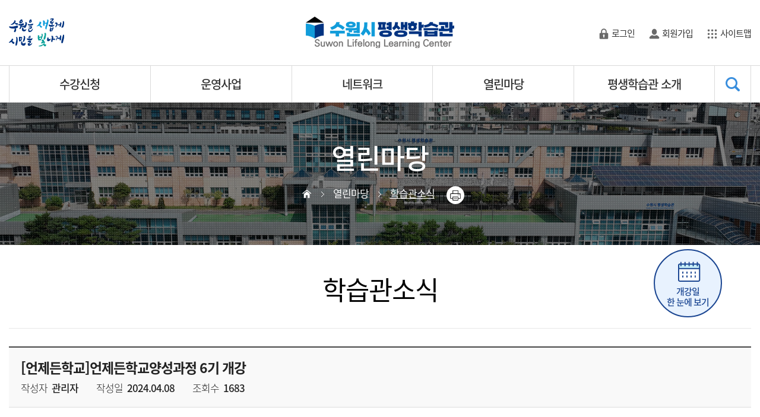

--- FILE ---
content_type: text/html;charset=utf-8; Charset=utf-8
request_url: https://learning.suwon.go.kr/lmth/04_data02.asp?no=601&mode=view&page=1
body_size: 57362
content:

<!DOCTYPE html>
<html lang="ko">
<head>
<meta http-equiv="Content-Type" content="text/html; charset=utf-8" />
<meta http-equiv="X-UA-Compatible" content="IE=edge" />
<meta name="Author" content="수원시 평생학습관"/>
<meta name="Keywords" content="수원시 평생학습관"/>
<meta name="Description" content="수원시 평생학습관"/>
<meta name="viewport" content="user-scalable=yes,initial-scale=1.0,maximum-scale=10.0,minimum-scale=1.0,width=device-width">
<title>학습관소식 - 수원시 평생학습관</title>
<link rel="stylesheet" href="/assets/css/ui.css">
<link rel="stylesheet" href="/assets/css/layout.css?v=20240911s">
<link rel="stylesheet" href="/assets/css/page.css">
<link rel="stylesheet" href="/assets/css/board.css">
<script src="/assets/plugin/jquery/jquery-1.12.1.min.js"></script>
<script src="/assets/js/common.js"></script>
</head>

<body id="section4">
<div class="wrap"> 
  
  <!-- header start --> 
  <div id="skipToContent"><a href="#contentsBox">본문 바로가기</a></div>
<!-- drawerNavi -->
<div id="drawerOnf" class="drawerWrap">
	<div class="drawerBox">
    	<div class="drawerNavi">
            <h1><a href="/" title="수원시 평생학습관">수원시 평생학습관</a></h1>
            <!-- member -->
            <div class="member fb_ewy">
			
                <a href="/lmth/06_login.asp" class="login" title="로그인">로그인</a>
                <a href="/lmth/06_member_type.asp" class="join" title="회원가입">회원가입</a>
			
            </div>
            <!-- banner -->
            <div class="banner">
                <a href="/lmth/03_suwon02.asp">지도로 보는 평생학습기관</a>
            </div>
            <!-- navi -->
            <div id="mNavi" class="navi"></div>
        </div>
        <!-- sns -->
        <div class="sns">
            <a href="https://www.facebook.com/suwonedu" target="_blank" title="새창열림" class="facebook">facebook</a>
            <a href="https://www.youtube.com/channel/UCEnLv-bODHfRETFg7a14MUQ" target="_blank" title="새창열림" class="youtube">youtube</a>
        </div>
    </div>
    <button type="button" id="drawerOff" class="drawerOff">×</button>
	<div id="drawerDim" class="dim"></div>
</div>

<!-- header -->
<div class="headerWrap">
	<div class="staBox resWidth fb_ewy">
    	<!--googleTranslate-->
        <div class="googleTranslate">
            <!--google-->
            <div id="google_translate_element"></div>
            <script src="https://translate.google.com/translate_a/element.js?cb=googleTranslateElementInit"></script>
            <script type="text/javascript">
                function googleTranslateElementInit() {
                    new google.translate.TranslateElement({pageLanguage: 'ko', includedLanguages: 'en', layout: google.translate.TranslateElement.InlineLayout.SIMPLE, autoDisplay: false},'google_translate_element');
                }
            </script>
            <!--/google-->
        </div>

        <div class="mTools">
            <button type="button" id="btnNavi" class="btnNavi">MENU</button>
        </div>
        <h1><a href="/" title="수원시 평생학습관">수원시 평생학습관</a></h1>
        <div class="tools">
            <!--<a href="/" class="home" title="홈">홈</a>-->
			
			 <a href="/lmth/06_login.asp" class="login" title="로그인">로그인</a>
            <a href="/lmth/06_member_type.asp" class="join" title="회원가입">회원가입</a>
 			
            <a href="/lmth/07_sitemap.asp" class="sitemap" title="사이트맵">사이트맵</a>
        </div>
        <div class="mTools text_right">
            <!--
            <button type="button" id="" class="btnLogin">login</button>
            -->
            <button type="button" id="mSearchBoxOn" class="btnSearch">search</button>
            <div id="mSearchWrap" class="mSearchWrap">
                <div id="mSearchBox" class="mSearchBox fb_xy">
                    <form name="searchForm2" action="/lmth/07_search.asp" method="post">
                        <fieldset>
                            <legend>통합검색</legend>
                            <div class="inputWrap">
                                <label for="msearch">검색</label>
                                <input type="text" name="keyword" id="msearch" placeholder="검색어를 입력해 주세요.">
                                <div class="addon">
                                    <button type="submit" class="hding button">검색</button>
                                </div>
                            </div>
                        </fieldset>
                    </form>
                </div>
            </div>
        </div>
        <div class="banner">
            <a href="https://www.suwon.go.kr/index.do" target="_blank">수원을 새롭게 시민을 빛나게</a>
        </div>
    </div>
    <div class="gnbBox">
        <div id="gnbArea" class="gnbArea">
            <div id="gnb" class="gnb resWidth fb_ew">
				<ul>
				  <li>
                        <a href="/lmth/01_lecture01.asp">수강신청</a>
						<ul>
							<li><a href="/lmth/01_lecture01.asp">수강신청</a></li>
							<!--<li><a href="/lmth/01_lecture01.asp">글로벌시민교육 수강신청</a></li>-->
							<!--<li><a href="/lmth/01_lecture01.asp">글로벌주니어교육 수강신청</a></li>-->
							<li><a href="/lmth/01_lecture02.asp">수강신청방법</a></li>
							<!--<li><a href="/lmth/01_lecture03.asp">평생교육 과정 소개</a></li>-->
							<li><a href="/lmth/05_com04.asp">수강관련 묻고답하기</a></li>
							<li><a href="/lmth/05_com03.asp">수강후기</a></li>
                            <!--<li><a href="/lmth/01_lecture05.asp">글로벌시민교육 과정 소개</a></li>-->
                            <!--<li><a href="/lmth/01_lecture04.asp">글로벌주니어교육 과정 소개</a></li>-->
							<li><a href="/lmth/01_program_opinion.asp">프로그램 의견 게시판</a></li>
						</ul>
					</li>
					  <li>
                        <a href="/lmth/03_suwon03.asp">운영사업</a>
						<ul>
							<li><a href="/lmth/03_suwon03.asp">성인문해교육 지원사업</a></li>
							<li><a href="/lmth/03_suwon0302.asp">장애인 평생교육 지원사업</a></li>
							<li><a href="/lmth/03_suwon0305.asp">평생학습 우수 프로그램 지원</a></li>
							<li><a href="/lmth/03_suwon0313.asp">평생교육 전문가 역량강화</a></li>
							<li><a href="/lmth/03_suwon031206.asp">평생학습축제</a></li>
                            <!--<li><a href="/lmth/02_learning01.asp">글로벌 평생학습관 개요</a></li>-->
                            <!--<li><a href="/lmth/02_learning08.asp">외국어마을 개요</a></li>-->
                            <!--<li><a href="/lmth/02_learning02.asp">비전 · 전략</a></li>
                            <li><a href="/lmth/02_learning05.asp">주요사업</a></li>-->
                            <!--<li><a href="/lmth/02_learning08.asp">협약기관</a></li>-->
                            <!--<li><a href="/lmth/02_learning06.asp">시설 · 대관</a></li>-->
						</ul>
					</li>
					<li>
                        <a href="/lmth/03_suwon05.asp">네트워크</a>
						<ul>
							<li><a href="/lmth/03_suwon05.asp">평생학습동아리</a></li>
                            <li><a href="/lmth/03_suwon0315.asp">언제든학교기획단</a></li>
                            <li><a href="/lmth/03_suwon0309.asp">평생학습마을 공동체</a></li>
                            <!--<li><a href="/lmth/03_suwon06.asp">학습둥지</a></li>-->
							<li><a href="/lmth/03_suwon04.asp">강사은행제</a></li>
							<li><a href="/lmth/03_suwon02.asp">지도로보는평생학습기관</a></li>
							<li><a href="/lmth/03_suwon06.asp">동 평생학습센터 시범운영</a></li>
						</ul>
					</li>
                  
                  
					<li>
                        <a href="/lmth/05_com01.asp">열린마당</a>
						<ul>
							<li><a href="/lmth/05_com01.asp">공지사항</a></li>
							<li><a href="/lmth/04_data02.asp">학습관소식</a></li>
							<!--<li><a href="/lmth/05_com06.asp">공고</a></li>-->
							<li><a href="/lmth/04_data01.asp">평생학습자료</a></li>
							<li><a href="/lmth/05_com02.asp">자유게시판</a></li>                                                       
                            <li><a href="/lmth/05_com05.asp">정보알림신청</a></li>
                            <!--<li><a href="/lmth/05_com07.asp">견학 안내</a></li>
                            <li><a href="/lmth/05_com08.asp">오픈포럼 참가신청</a></li>-->
							
						</ul>
					</li>
					<li>
                        <a href="/lmth/03_suwon01.asp">평생학습관 소개</a>
						<ul>
							<!--<li><a href="/lmth/04_data01.asp">교육자료실</a></li>
							<li><a href="/lmth/04_data02.asp">학습관소식</a></li>
                            <li><a href="/lmth/04_data03.asp">언론보도</a></li>
                            <li><a href="/lmth/04_data04.asp">Learning Letter</a></li>
                            <li><a href="/lmth/04_data06.asp">웹진 와</a></li>-->
							<li><a href="/lmth/03_suwon01.asp">소개</a></li>
							<li><a href="/lmth/02_learning04.asp">조직구성</a></li>
							<li><a href="/lmth/02_learning03.asp">연혁</a></li>
							<li><a href="/lmth/02_learning06.asp">시설안내</a></li>
							<li><a href="/lmth/02_learning0601.asp">시설이용신청</a></li>
							
							<li><a href="/lmth/02_learning07.asp">오시는길</a></li>
						</ul>
					</li>
					
                </ul>
                <div id="searchWrap" class="searchWrap">
                    <button type="button" id="searchBoxOn">SEARCH</button>
                    <div id="searchBox" class="searchBox fb_xy">
                        <form name="searchForm1" action="/lmth/07_search.asp" method="post">
                            <fieldset>
                                <legend>통합검색</legend>
                                <div class="inputWrap">
                                    <label for="search">검색</label>
                                    <input type="text" name="keyword" id="search" placeholder="검색어를 입력해 주세요.">
                                    <div class="addon">
                                        <button type="submit" class="hding button">검색</button>
                                    </div>
                                </div>
                            </fieldset>
                        </form>
                    </div>
                </div>

			</div>
        </div>
    </div>
</div>
 
  <!-- header End --> 
  
  <!-- skvWrap -->
  <div class="skvWrap skv_01">
    <div class="titleBox">
      <div class="title resWidth fb_xy"> 
        <!-- subTitle -->
        <div class="subTitle">
          <h2>열린마당</h2>
          <div class="breadCrumbs fb_ewy">
            <ul class="fb_ey">
              <li>홈</li>
              <li>열린마당</li>
              <li>학습관소식</li>
            </ul> 
			<button type="button" class="printer" onclick="javascript:window.print()" >printer</button> 
          </div>
        </div>
      </div>
    </div>
    
    <!-- snbBox start -->
    <div class="snbBox">
      <div class="snb resWidth fb_ey">
        <div class="brcHome"> <a href="#home" class="fb_xy">home</a> </div>
        <div class="selectWrap">
          <div class="selectBox"> <a href="#n" class="selectNum">정보마당</a> 
            <div class="selectList">
  <ul>    
    <li><a href="/lmth/03_suwon01.asp" class="">평생학습도시 수원</a></li>
	<li><a href="/lmth/02_learning01.asp" class="">수원시평생학습관</a></li>
    <li><a href="/lmth/01_lecture01.asp" class="">수강신청</a></li>    
    <li><a href="/lmth/04_data01.asp" class="active">정보마당</a></li>
    <li><a href="/lmth/05_com01.asp" class="">참여마당</a></li>
    <li><a href="/lmth/06_login.asp" class="">마이페이지</a></li>
    <li><a href="/lmth/07_sitemap.asp" class="">이용안내</a></li>
  </ul>
  <div class="selectDim"></div>
</div>
 
          </div>
        </div>
        <div class="selectWrap">
          <div class="selectBox"> <a href="#n" class="selectNum">학습관소식</a> 
            <div class="selectList">
  <ul>  
    <li><a href="/lmth/04_data01.asp" class="">교육자료실</a></li>
    <li><a href="/lmth/04_data02.asp" class="active">갤러리</a></li>
    <li><a href="/lmth/04_data03.asp" class="">언론보도 </a></li>
    <li><a href="/lmth/04_data04.asp" class="">웹진 와</a></li>
    <li><a href="/lmth/04_data05.asp" class="">자주묻는질문</a></li>
  </ul>
  <div class="selectDim"></div>
</div>
 
          </div>
        </div>		
      </div>
    </div>
    <!-- snbBox End -->  
    
  </div>
  
<!-- container -->
<!-- container -->
<div class="container resWidth">

   <h3 class="titleSub">학습관소식</h3>
			

	
	<div class="contents">
    	<!-- boadRead -->
    	<div class="boadRead topline">
        	<!-- boadReadHeader -->
            <div class="boadReadHeader">
                <div class="titleBox fb_ey">
                    <div class="info">
                    	<h4>[언제든학교]언제든학교양성과정 6기 개강</h4>
                        <div class="date fb_ey">
                            <dl>
                            	<dt>작성자</dt>
                                <dd>관리자</dd>
                            </dl>
                            <dl>
                            	<dt>작성일</dt>
                                <dd>2024.04.08</dd>
                            </dl>
                            <dl>
                            	<dt>조회수</dt>
                                <dd>1683</dd>
                            </dl>
                        </div>
                    </div>
                </div>
            </div>
            
            

            <!-- boadReadContent -->
            <div class="boadReadContent">

                <!-- boardDoc -->
                <div class="boardDoc">
                	<div class="paragraph">
				   
				   <br /><img src="/bbs_img/tbl_bbs_photo/1(77).jpg" alt="[언제든학교]언제든학교양성과정 6기 개강 메인 이미지" />
				   
		<br />
		<br />	
					<p class='se-text-paragraph se-text-paragraph-align- ' id='SE-45175f19-e53d-4529-9f81-746f30bd9bd1' style='margin: 0px; padding: 0px; border: 0px; font-variant-numeric: inherit; font-variant-east-asian: inherit; font-variant-alternates: inherit; font-variant-position: inherit; font-stretch: inherit; font-size: 11px; line-height: 1.8; font-family: se-nanumgothic, 나눔고딕, nanumgothic, sans-serif, Meiryo; font-optical-sizing: inherit; font-kerning: inherit; font-feature-settings: inherit; font-variation-settings: inherit; vertical-align: baseline; word-break: break-word; overflow-wrap: break-word; white-space-collapse: break-spaces; color: rgb(51, 51, 51); background-color: rgb(255, 255, 255);'><span class='se-fs- se-ff-   ' style='margin: 0px; padding: 0px; border: 0px; font-style: inherit; font-variant: inherit; font-weight: inherit; font-stretch: inherit; font-size: 15px; line-height: inherit; font-family: se-nanumgothic, arial, 나눔고딕, nanumgothic, sans-serif, Meiryo; font-optical-sizing: inherit; font-kerning: inherit; font-feature-settings: inherit; font-variation-settings: inherit; vertical-align: baseline;'><br></span></p><p class='se-text-paragraph se-text-paragraph-align- ' id='SE-45175f19-e53d-4529-9f81-746f30bd9bd1' style='margin: 0px; padding: 0px; border: 0px; font-variant-numeric: inherit; font-variant-east-asian: inherit; font-variant-alternates: inherit; font-variant-position: inherit; font-stretch: inherit; font-size: 11px; line-height: 2; font-family: se-nanumgothic, 나눔고딕, nanumgothic, sans-serif, Meiryo; font-optical-sizing: inherit; font-kerning: inherit; font-feature-settings: inherit; font-variation-settings: inherit; vertical-align: baseline; word-break: break-word; overflow-wrap: break-word; white-space-collapse: break-spaces; color: rgb(51, 51, 51); background-color: rgb(255, 255, 255);'><span class='se-fs- se-ff-   ' id='SE-d0b3ac65-f81a-4410-9b8b-00eb7f46be5f' style='margin: 0px; padding: 0px; border: 0px; font-style: inherit; font-variant: inherit; font-weight: inherit; font-stretch: inherit; font-size: 18px; line-height: inherit; font-family: se-nanumgothic, arial, 나눔고딕, nanumgothic, sans-serif, Meiryo; font-optical-sizing: inherit; font-kerning: inherit; font-feature-settings: inherit; font-variation-settings: inherit; vertical-align: baseline;'>언제든학교양성과정 6기가 개강했습니다.</span></p><p class='se-text-paragraph se-text-paragraph-align- ' id='SE-f6c7f7b7-0db5-447b-8108-0a70624772a8' style='margin: 0px; padding: 0px; border: 0px; font-variant-numeric: inherit; font-variant-east-asian: inherit; font-variant-alternates: inherit; font-variant-position: inherit; font-stretch: inherit; font-size: 11px; line-height: 2; font-family: se-nanumgothic, 나눔고딕, nanumgothic, sans-serif, Meiryo; font-optical-sizing: inherit; font-kerning: inherit; font-feature-settings: inherit; font-variation-settings: inherit; vertical-align: baseline; word-break: break-word; overflow-wrap: break-word; white-space-collapse: break-spaces; color: rgb(51, 51, 51); background-color: rgb(255, 255, 255);'><br></p><p class='se-text-paragraph se-text-paragraph-align- ' id='SE-1c93fbfd-021a-4673-b6a0-179c5a11d9b7' style='margin: 0px; padding: 0px; border: 0px; font-variant-numeric: inherit; font-variant-east-asian: inherit; font-variant-alternates: inherit; font-variant-position: inherit; font-stretch: inherit; font-size: 11px; line-height: 2; font-family: se-nanumgothic, 나눔고딕, nanumgothic, sans-serif, Meiryo; font-optical-sizing: inherit; font-kerning: inherit; font-feature-settings: inherit; font-variation-settings: inherit; vertical-align: baseline; word-break: break-word; overflow-wrap: break-word; white-space-collapse: break-spaces; color: rgb(51, 51, 51); background-color: rgb(255, 255, 255);'><span class='se-fs- se-ff-   ' id='SE-8d6d5eea-3a4a-4eed-87a2-bafee3a150c0' style='margin: 0px; padding: 0px; border: 0px; font-style: inherit; font-variant: inherit; font-weight: inherit; font-stretch: inherit; font-size: 18px; line-height: inherit; font-family: se-nanumgothic, arial, 나눔고딕, nanumgothic, sans-serif, Meiryo; font-optical-sizing: inherit; font-kerning: inherit; font-feature-settings: inherit; font-variation-settings: inherit; vertical-align: baseline;'>언제든학교기획단은 수원시 평생학습관의 시민주도 학습공동체의 하나로 </span></p><p class='se-text-paragraph se-text-paragraph-align- ' id='SE-5395b310-5066-47a7-a0b9-b5ee0565538d' style='margin: 0px; padding: 0px; border: 0px; font-variant-numeric: inherit; font-variant-east-asian: inherit; font-variant-alternates: inherit; font-variant-position: inherit; font-stretch: inherit; font-size: 11px; line-height: 2; font-family: se-nanumgothic, 나눔고딕, nanumgothic, sans-serif, Meiryo; font-optical-sizing: inherit; font-kerning: inherit; font-feature-settings: inherit; font-variation-settings: inherit; vertical-align: baseline; word-break: break-word; overflow-wrap: break-word; white-space-collapse: break-spaces; color: rgb(51, 51, 51); background-color: rgb(255, 255, 255);'><span class='se-fs- se-ff-   ' id='SE-22edcaff-3c18-48e1-9eaf-9f470f58a470' style='margin: 0px; padding: 0px; border: 0px; font-style: inherit; font-variant: inherit; font-weight: inherit; font-stretch: inherit; font-size: 18px; line-height: inherit; font-family: se-nanumgothic, arial, 나눔고딕, nanumgothic, sans-serif, Meiryo; font-optical-sizing: inherit; font-kerning: inherit; font-feature-settings: inherit; font-variation-settings: inherit; vertical-align: baseline;'>강사와 학습자의 벽이 없이 강의 기획 및 운영에 관심있는 시민이</span></p><p class='se-text-paragraph se-text-paragraph-align- ' id='SE-287f27db-7beb-4330-9a6c-fa3c28126c5a' style='margin: 0px; padding: 0px; border: 0px; font-variant-numeric: inherit; font-variant-east-asian: inherit; font-variant-alternates: inherit; font-variant-position: inherit; font-stretch: inherit; font-size: 11px; line-height: 2; font-family: se-nanumgothic, 나눔고딕, nanumgothic, sans-serif, Meiryo; font-optical-sizing: inherit; font-kerning: inherit; font-feature-settings: inherit; font-variation-settings: inherit; vertical-align: baseline; word-break: break-word; overflow-wrap: break-word; white-space-collapse: break-spaces; color: rgb(51, 51, 51); background-color: rgb(255, 255, 255);'><span class='se-fs- se-ff-   ' id='SE-a918a35c-64c1-4544-a9d4-921178030bc5' style='margin: 0px; padding: 0px; border: 0px; font-style: inherit; font-variant: inherit; font-weight: inherit; font-stretch: inherit; font-size: 18px; line-height: inherit; font-family: se-nanumgothic, arial, 나눔고딕, nanumgothic, sans-serif, Meiryo; font-optical-sizing: inherit; font-kerning: inherit; font-feature-settings: inherit; font-variation-settings: inherit; vertical-align: baseline;'>수료 후 모임 형식이 강좌를 직접 기획하고 진행합니다. </span></p><p class='se-text-paragraph se-text-paragraph-align- ' id='SE-a6a9d8c1-d786-4723-9183-9ffc09d7c99f' style='margin: 0px; padding: 0px; border: 0px; font-variant-numeric: inherit; font-variant-east-asian: inherit; font-variant-alternates: inherit; font-variant-position: inherit; font-stretch: inherit; font-size: 11px; line-height: 2; font-family: se-nanumgothic, 나눔고딕, nanumgothic, sans-serif, Meiryo; font-optical-sizing: inherit; font-kerning: inherit; font-feature-settings: inherit; font-variation-settings: inherit; vertical-align: baseline; word-break: break-word; overflow-wrap: break-word; white-space-collapse: break-spaces; color: rgb(51, 51, 51); background-color: rgb(255, 255, 255);'><br></p><p class='se-text-paragraph se-text-paragraph-align- ' id='SE-5d0f4887-5768-4d78-9c70-539c6920f3ad' style='margin: 0px; padding: 0px; border: 0px; font-variant-numeric: inherit; font-variant-east-asian: inherit; font-variant-alternates: inherit; font-variant-position: inherit; font-stretch: inherit; font-size: 11px; line-height: 2; font-family: se-nanumgothic, 나눔고딕, nanumgothic, sans-serif, Meiryo; font-optical-sizing: inherit; font-kerning: inherit; font-feature-settings: inherit; font-variation-settings: inherit; vertical-align: baseline; word-break: break-word; overflow-wrap: break-word; white-space-collapse: break-spaces; color: rgb(51, 51, 51); background-color: rgb(255, 255, 255);'><span class='se-fs- se-ff-   ' id='SE-2b076129-9008-4c06-bd0d-fcbd02a1dd22' style='margin: 0px; padding: 0px; border: 0px; font-style: inherit; font-variant: inherit; font-weight: inherit; font-stretch: inherit; font-size: 18px; line-height: inherit; font-family: se-nanumgothic, arial, 나눔고딕, nanumgothic, sans-serif, Meiryo; font-optical-sizing: inherit; font-kerning: inherit; font-feature-settings: inherit; font-variation-settings: inherit; vertical-align: baseline;'>시민이 직접 운영하며 지역사회의 요구를 반영하고 일상 속의 학습을 주도하는</span></p><p class='se-text-paragraph se-text-paragraph-align- ' id='SE-53f9cd2a-2dc2-4948-83e3-315ee9960c9e' style='margin: 0px; padding: 0px; border: 0px; font-variant-numeric: inherit; font-variant-east-asian: inherit; font-variant-alternates: inherit; font-variant-position: inherit; font-stretch: inherit; font-size: 11px; line-height: 2; font-family: se-nanumgothic, 나눔고딕, nanumgothic, sans-serif, Meiryo; font-optical-sizing: inherit; font-kerning: inherit; font-feature-settings: inherit; font-variation-settings: inherit; vertical-align: baseline; word-break: break-word; overflow-wrap: break-word; white-space-collapse: break-spaces; color: rgb(51, 51, 51); background-color: rgb(255, 255, 255);'><span class='se-fs- se-ff-   ' id='SE-bc2841c7-31a9-44e0-a2fe-b13cc994686e' style='margin: 0px; padding: 0px; border: 0px; font-style: inherit; font-variant: inherit; font-weight: inherit; font-stretch: inherit; font-size: 18px; line-height: inherit; font-family: se-nanumgothic, arial, 나눔고딕, nanumgothic, sans-serif, Meiryo; font-optical-sizing: inherit; font-kerning: inherit; font-feature-settings: inherit; font-variation-settings: inherit; vertical-align: baseline;'>스스로 만들어가는 학습모임의 리더를 양성하는 과정이라고 생각하시면 됩니다.  </span></p><p class='se-text-paragraph se-text-paragraph-align- ' id='SE-4c62b2a7-402d-4e09-8c90-4fa867115ac6' style='margin: 0px; padding: 0px; border: 0px; font-variant-numeric: inherit; font-variant-east-asian: inherit; font-variant-alternates: inherit; font-variant-position: inherit; font-stretch: inherit; font-size: 11px; line-height: 2; font-family: se-nanumgothic, 나눔고딕, nanumgothic, sans-serif, Meiryo; font-optical-sizing: inherit; font-kerning: inherit; font-feature-settings: inherit; font-variation-settings: inherit; vertical-align: baseline; word-break: break-word; overflow-wrap: break-word; white-space-collapse: break-spaces; color: rgb(51, 51, 51); background-color: rgb(255, 255, 255);'><span class='se-fs- se-ff-   ' id='SE-761cec87-4a9b-4835-b0e5-00206f76e04f' style='margin: 0px; padding: 0px; border: 0px; font-style: inherit; font-variant: inherit; font-weight: inherit; font-stretch: inherit; font-size: 18px; line-height: inherit; font-family: se-nanumgothic, arial, 나눔고딕, nanumgothic, sans-serif, Meiryo; font-optical-sizing: inherit; font-kerning: inherit; font-feature-settings: inherit; font-variation-settings: inherit; vertical-align: baseline;'>학습관에서는 다양한 주제에 대해 함께 공부하고 나누기를 원하는 기획단 분들의 </span></p><p class='se-text-paragraph se-text-paragraph-align- ' id='SE-4c62b2a7-402d-4e09-8c90-4fa867115ac6' style='margin: 0px; padding: 0px; border: 0px; font-variant-numeric: inherit; font-variant-east-asian: inherit; font-variant-alternates: inherit; font-variant-position: inherit; font-stretch: inherit; font-size: 11px; line-height: 2; font-family: se-nanumgothic, 나눔고딕, nanumgothic, sans-serif, Meiryo; font-optical-sizing: inherit; font-kerning: inherit; font-feature-settings: inherit; font-variation-settings: inherit; vertical-align: baseline; word-break: break-word; overflow-wrap: break-word; white-space-collapse: break-spaces; color: rgb(51, 51, 51); background-color: rgb(255, 255, 255);'><span class='se-fs- se-ff-   ' style='margin: 0px; padding: 0px; border: 0px; font-style: inherit; font-variant: inherit; font-weight: inherit; font-stretch: inherit; font-size: 18px; line-height: inherit; font-family: se-nanumgothic, arial, 나눔고딕, nanumgothic, sans-serif, Meiryo; font-optical-sizing: inherit; font-kerning: inherit; font-feature-settings: inherit; font-variation-settings: inherit; vertical-align: baseline;'>온·오프라인 방식의 강좌를 지원하는 역할을 합니다. </span></p><p class='se-text-paragraph se-text-paragraph-align- ' id='SE-4c62b2a7-402d-4e09-8c90-4fa867115ac6' style='margin: 0px; padding: 0px; border: 0px; font-variant-numeric: inherit; font-variant-east-asian: inherit; font-variant-alternates: inherit; font-variant-position: inherit; font-stretch: inherit; font-size: 11px; line-height: 1.8; font-family: se-nanumgothic, 나눔고딕, nanumgothic, sans-serif, Meiryo; font-optical-sizing: inherit; font-kerning: inherit; font-feature-settings: inherit; font-variation-settings: inherit; vertical-align: baseline; word-break: break-word; overflow-wrap: break-word; white-space-collapse: break-spaces; color: rgb(51, 51, 51); background-color: rgb(255, 255, 255);'><span class='se-fs- se-ff-   ' style='margin: 0px; padding: 0px; border: 0px; font-style: inherit; font-variant: inherit; font-weight: inherit; font-stretch: inherit; font-size: 15px; line-height: inherit; font-family: se-nanumgothic, arial, 나눔고딕, nanumgothic, sans-serif, Meiryo; font-optical-sizing: inherit; font-kerning: inherit; font-feature-settings: inherit; font-variation-settings: inherit; vertical-align: baseline;'><br></span></p><p class='se-text-paragraph se-text-paragraph-align- ' id='SE-4c62b2a7-402d-4e09-8c90-4fa867115ac6' style='margin: 0px; padding: 0px; border: 0px; font-variant-numeric: inherit; font-variant-east-asian: inherit; font-variant-alternates: inherit; font-variant-position: inherit; font-stretch: inherit; font-size: 11px; line-height: 1.8; font-family: se-nanumgothic, 나눔고딕, nanumgothic, sans-serif, Meiryo; font-optical-sizing: inherit; font-kerning: inherit; font-feature-settings: inherit; font-variation-settings: inherit; vertical-align: baseline; word-break: break-word; overflow-wrap: break-word; white-space-collapse: break-spaces; color: rgb(51, 51, 51); background-color: rgb(255, 255, 255);'><br></p><p class='se-text-paragraph se-text-paragraph-align- ' id='SE-4c62b2a7-402d-4e09-8c90-4fa867115ac6' style='margin: 0px; padding: 0px; border: 0px; font-variant-numeric: inherit; font-variant-east-asian: inherit; font-variant-alternates: inherit; font-variant-position: inherit; font-stretch: inherit; font-size: 11px; line-height: 1.8; font-family: se-nanumgothic, 나눔고딕, nanumgothic, sans-serif, Meiryo; font-optical-sizing: inherit; font-kerning: inherit; font-feature-settings: inherit; font-variation-settings: inherit; vertical-align: baseline; word-break: break-word; overflow-wrap: break-word; white-space-collapse: break-spaces; color: rgb(51, 51, 51); background-color: rgb(255, 255, 255);'><br></p><p class='se-text-paragraph se-text-paragraph-align- ' id='SE-4c62b2a7-402d-4e09-8c90-4fa867115ac6' style='margin: 0px; padding: 0px; border: 0px; font-variant-numeric: inherit; font-variant-east-asian: inherit; font-variant-alternates: inherit; font-variant-position: inherit; font-stretch: inherit; font-size: 11px; line-height: 1.8; font-family: se-nanumgothic, 나눔고딕, nanumgothic, sans-serif, Meiryo; font-optical-sizing: inherit; font-kerning: inherit; font-feature-settings: inherit; font-variation-settings: inherit; vertical-align: baseline; word-break: break-word; overflow-wrap: break-word; white-space-collapse: break-spaces; color: rgb(51, 51, 51); background-color: rgb(255, 255, 255);'><img src='/gmi/p_program/2(150).jpg' style='cursor:hand;' border='0'><br></p><p class='se-text-paragraph se-text-paragraph-align- ' id='SE-4c62b2a7-402d-4e09-8c90-4fa867115ac6' style='margin: 0px; padding: 0px; border: 0px; font-variant-numeric: inherit; font-variant-east-asian: inherit; font-variant-alternates: inherit; font-variant-position: inherit; font-stretch: inherit; font-size: 11px; line-height: 1.8; font-family: se-nanumgothic, 나눔고딕, nanumgothic, sans-serif, Meiryo; font-optical-sizing: inherit; font-kerning: inherit; font-feature-settings: inherit; font-variation-settings: inherit; vertical-align: baseline; word-break: break-word; overflow-wrap: break-word; white-space-collapse: break-spaces; color: rgb(51, 51, 51); background-color: rgb(255, 255, 255);'><br></p><p class='se-text-paragraph se-text-paragraph-align- ' id='SE-4c62b2a7-402d-4e09-8c90-4fa867115ac6' style='margin: 0px; padding: 0px; border: 0px; font-variant-numeric: inherit; font-variant-east-asian: inherit; font-variant-alternates: inherit; font-variant-position: inherit; font-stretch: inherit; font-size: 11px; line-height: 1.8; font-family: se-nanumgothic, 나눔고딕, nanumgothic, sans-serif, Meiryo; font-optical-sizing: inherit; font-kerning: inherit; font-feature-settings: inherit; font-variation-settings: inherit; vertical-align: baseline; word-break: break-word; overflow-wrap: break-word; white-space-collapse: break-spaces; color: rgb(51, 51, 51); background-color: rgb(255, 255, 255);'><br></p><p class='se-text-paragraph se-text-paragraph-align- ' id='SE-4c62b2a7-402d-4e09-8c90-4fa867115ac6' style='margin: 0px; padding: 0px; border: 0px; font-variant-numeric: inherit; font-variant-east-asian: inherit; font-variant-alternates: inherit; font-variant-position: inherit; font-stretch: inherit; font-size: 11px; line-height: 1.8; font-family: se-nanumgothic, 나눔고딕, nanumgothic, sans-serif, Meiryo; font-optical-sizing: inherit; font-kerning: inherit; font-feature-settings: inherit; font-variation-settings: inherit; vertical-align: baseline; word-break: break-word; overflow-wrap: break-word; white-space-collapse: break-spaces; color: rgb(51, 51, 51); background-color: rgb(255, 255, 255);'><br></p><p class='se-text-paragraph se-text-paragraph-align- ' id='SE-4c62b2a7-402d-4e09-8c90-4fa867115ac6' style='margin: 0px; padding: 0px; border: 0px; font-variant-numeric: inherit; font-variant-east-asian: inherit; font-variant-alternates: inherit; font-variant-position: inherit; font-stretch: inherit; font-size: 11px; line-height: 2; font-family: se-nanumgothic, 나눔고딕, nanumgothic, sans-serif, Meiryo; font-optical-sizing: inherit; font-kerning: inherit; font-feature-settings: inherit; font-variation-settings: inherit; vertical-align: baseline; word-break: break-word; overflow-wrap: break-word; white-space-collapse: break-spaces; color: rgb(51, 51, 51); background-color: rgb(255, 255, 255);'><span style='font-family: se-nanumgothic, arial, 나눔고딕, nanumgothic, sans-serif, Meiryo; font-size: 18px;'>양성과정 일정은 4.5.~ 5.24(금) 오전 10시~12시 총 8회로 2달간에 걸쳐서 진행됩니다. </span></p><p class='se-text-paragraph se-text-paragraph-align- ' id='SE-4c62b2a7-402d-4e09-8c90-4fa867115ac6' style='margin: 0px; padding: 0px; border: 0px; font-variant-numeric: inherit; font-variant-east-asian: inherit; font-variant-alternates: inherit; font-variant-position: inherit; font-stretch: inherit; font-size: 11px; line-height: 2; font-family: se-nanumgothic, 나눔고딕, nanumgothic, sans-serif, Meiryo; font-optical-sizing: inherit; font-kerning: inherit; font-feature-settings: inherit; font-variation-settings: inherit; vertical-align: baseline; word-break: break-word; overflow-wrap: break-word; white-space-collapse: break-spaces; color: rgb(51, 51, 51); background-color: rgb(255, 255, 255);'><span style='font-family: se-nanumgothic, arial, 나눔고딕, nanumgothic, sans-serif, Meiryo; font-size: 18px;'>작년까지 온라인에서 3회차로 진행되던 양성과정이 올해 처음으로 대면으로 8회차로 회차를 늘려서 진행하고 있습니다.  </span></p><p class='se-text-paragraph se-text-paragraph-align- ' id='SE-4c62b2a7-402d-4e09-8c90-4fa867115ac6' style='margin: 0px; padding: 0px; border: 0px; font-variant-numeric: inherit; font-variant-east-asian: inherit; font-variant-alternates: inherit; font-variant-position: inherit; font-stretch: inherit; font-size: 11px; line-height: 1.8; font-family: se-nanumgothic, 나눔고딕, nanumgothic, sans-serif, Meiryo; font-optical-sizing: inherit; font-kerning: inherit; font-feature-settings: inherit; font-variation-settings: inherit; vertical-align: baseline; word-break: break-word; overflow-wrap: break-word; white-space-collapse: break-spaces; color: rgb(51, 51, 51); background-color: rgb(255, 255, 255);'><span style='font-family: se-nanumgothic, arial, 나눔고딕, nanumgothic, sans-serif, Meiryo; font-size: 15px;'><br></span></p><p class='se-text-paragraph se-text-paragraph-align- ' id='SE-4c62b2a7-402d-4e09-8c90-4fa867115ac6' style='margin: 0px; padding: 0px; border: 0px; font-variant-numeric: inherit; font-variant-east-asian: inherit; font-variant-alternates: inherit; font-variant-position: inherit; font-stretch: inherit; font-size: 11px; line-height: 2; font-family: se-nanumgothic, 나눔고딕, nanumgothic, sans-serif, Meiryo; font-optical-sizing: inherit; font-kerning: inherit; font-feature-settings: inherit; font-variation-settings: inherit; vertical-align: baseline; word-break: break-word; overflow-wrap: break-word; white-space-collapse: break-spaces; color: rgb(51, 51, 51); background-color: rgb(255, 255, 255);'><span style='font-family: se-nanumgothic, arial, 나눔고딕, nanumgothic, sans-serif, Meiryo; font-size: 18px;'>특히 이번 양성과정은 정원인 20명을 넘는 24명의 예비 기획단분들이 수강신청을 해주시며 </span></p><p class='se-text-paragraph se-text-paragraph-align- ' id='SE-4c62b2a7-402d-4e09-8c90-4fa867115ac6' style='margin: 0px; padding: 0px; border: 0px; font-variant-numeric: inherit; font-variant-east-asian: inherit; font-variant-alternates: inherit; font-variant-position: inherit; font-stretch: inherit; font-size: 11px; line-height: 2; font-family: se-nanumgothic, 나눔고딕, nanumgothic, sans-serif, Meiryo; font-optical-sizing: inherit; font-kerning: inherit; font-feature-settings: inherit; font-variation-settings: inherit; vertical-align: baseline; word-break: break-word; overflow-wrap: break-word; white-space-collapse: break-spaces; color: rgb(51, 51, 51); background-color: rgb(255, 255, 255);'><span style='font-family: se-nanumgothic, arial, 나눔고딕, nanumgothic, sans-serif, Meiryo; font-size: 18px;'>수원 시민들의 평생교육에 대한 관심과 사랑을 확인할 수 있었습니다.</span></p><p class='se-text-paragraph se-text-paragraph-align- ' id='SE-4c62b2a7-402d-4e09-8c90-4fa867115ac6' style='margin: 0px; padding: 0px; border: 0px; font-variant-numeric: inherit; font-variant-east-asian: inherit; font-variant-alternates: inherit; font-variant-position: inherit; font-stretch: inherit; font-size: 11px; line-height: 1.8; font-family: se-nanumgothic, 나눔고딕, nanumgothic, sans-serif, Meiryo; font-optical-sizing: inherit; font-kerning: inherit; font-feature-settings: inherit; font-variation-settings: inherit; vertical-align: baseline; word-break: break-word; overflow-wrap: break-word; white-space-collapse: break-spaces; color: rgb(51, 51, 51); background-color: rgb(255, 255, 255);'><span style='font-family: se-nanumgothic, arial, 나눔고딕, nanumgothic, sans-serif, Meiryo; font-size: 15px;'><br></span></p><p class='se-text-paragraph se-text-paragraph-align- ' id='SE-4c62b2a7-402d-4e09-8c90-4fa867115ac6' style='margin: 0px; padding: 0px; border: 0px; font-variant-numeric: inherit; font-variant-east-asian: inherit; font-variant-alternates: inherit; font-variant-position: inherit; font-stretch: inherit; font-size: 11px; line-height: 1.8; font-family: se-nanumgothic, 나눔고딕, nanumgothic, sans-serif, Meiryo; font-optical-sizing: inherit; font-kerning: inherit; font-feature-settings: inherit; font-variation-settings: inherit; vertical-align: baseline; word-break: break-word; overflow-wrap: break-word; white-space-collapse: break-spaces; color: rgb(51, 51, 51); background-color: rgb(255, 255, 255);'><span style='font-family: se-nanumgothic, arial, 나눔고딕, nanumgothic, sans-serif, Meiryo; font-size: 15px;'><img src='/gmi/p_program/3(93).jpg' style='cursor:hand;' border='0'><br></span></p><p class='se-text-paragraph se-text-paragraph-align- ' id='SE-4c62b2a7-402d-4e09-8c90-4fa867115ac6' style='margin: 0px; padding: 0px; border: 0px; font-variant-numeric: inherit; font-variant-east-asian: inherit; font-variant-alternates: inherit; font-variant-position: inherit; font-stretch: inherit; font-size: 11px; line-height: 1.8; font-family: se-nanumgothic, 나눔고딕, nanumgothic, sans-serif, Meiryo; font-optical-sizing: inherit; font-kerning: inherit; font-feature-settings: inherit; font-variation-settings: inherit; vertical-align: baseline; word-break: break-word; overflow-wrap: break-word; white-space-collapse: break-spaces; color: rgb(51, 51, 51); background-color: rgb(255, 255, 255);'><span style='font-family: se-nanumgothic, arial, 나눔고딕, nanumgothic, sans-serif, Meiryo; font-size: 15px;'><br></span></p><p class='se-text-paragraph se-text-paragraph-align- ' id='SE-4c62b2a7-402d-4e09-8c90-4fa867115ac6' style='margin: 0px; padding: 0px; border: 0px; font-variant-numeric: inherit; font-variant-east-asian: inherit; font-variant-alternates: inherit; font-variant-position: inherit; font-stretch: inherit; font-size: 11px; line-height: 1.8; font-family: se-nanumgothic, 나눔고딕, nanumgothic, sans-serif, Meiryo; font-optical-sizing: inherit; font-kerning: inherit; font-feature-settings: inherit; font-variation-settings: inherit; vertical-align: baseline; word-break: break-word; overflow-wrap: break-word; white-space-collapse: break-spaces; color: rgb(51, 51, 51); background-color: rgb(255, 255, 255);'><span style='font-family: se-nanumgothic, arial, 나눔고딕, nanumgothic, sans-serif, Meiryo; font-size: 15px;'><br></span></p><p class='se-text-paragraph se-text-paragraph-align- ' id='SE-51266a56-c6b4-4741-a266-21f76241dc59' style='margin: 0px; padding: 0px; border: 0px; font-variant-numeric: inherit; font-variant-east-asian: inherit; font-variant-alternates: inherit; font-variant-position: inherit; font-stretch: inherit; font-size: 11px; line-height: 2; font-family: se-nanumgothic, 나눔고딕, nanumgothic, sans-serif, Meiryo; font-optical-sizing: inherit; font-kerning: inherit; font-feature-settings: inherit; font-variation-settings: inherit; vertical-align: baseline; word-break: break-word; overflow-wrap: break-word; white-space-collapse: break-spaces; color: rgb(51, 51, 51); background-color: rgb(255, 255, 255);'><span class='se-fs- se-ff-   ' id='SE-9d10e9e2-10b3-4378-b5a5-404507e42e16' style='margin: 0px; padding: 0px; border: 0px; font-style: inherit; font-variant: inherit; font-weight: inherit; font-stretch: inherit; font-size: 18px; line-height: inherit; font-family: se-nanumgothic, arial, 나눔고딕, nanumgothic, sans-serif, Meiryo; font-optical-sizing: inherit; font-kerning: inherit; font-feature-settings: inherit; font-variation-settings: inherit; vertical-align: baseline;'>언제든학교 기획단은 열린 생각으로 경험과 의견, 취향을 나누며</span></p><p class='se-text-paragraph se-text-paragraph-align- ' id='SE-3d5ed38a-8dbd-4843-bf35-83357753e4d8' style='margin: 0px; padding: 0px; border: 0px; font-variant-numeric: inherit; font-variant-east-asian: inherit; font-variant-alternates: inherit; font-variant-position: inherit; font-stretch: inherit; font-size: 11px; line-height: 2; font-family: se-nanumgothic, 나눔고딕, nanumgothic, sans-serif, Meiryo; font-optical-sizing: inherit; font-kerning: inherit; font-feature-settings: inherit; font-variation-settings: inherit; vertical-align: baseline; word-break: break-word; overflow-wrap: break-word; white-space-collapse: break-spaces; color: rgb(51, 51, 51); background-color: rgb(255, 255, 255);'><span class='se-fs- se-ff-   ' id='SE-bdc6da66-4bee-4c90-86ed-bb51ee700f42' style='margin: 0px; padding: 0px; border: 0px; font-style: inherit; font-variant: inherit; font-weight: inherit; font-stretch: inherit; font-size: 18px; line-height: inherit; font-family: se-nanumgothic, arial, 나눔고딕, nanumgothic, sans-serif, Meiryo; font-optical-sizing: inherit; font-kerning: inherit; font-feature-settings: inherit; font-variation-settings: inherit; vertical-align: baseline;'>기획단들간에도 또 다른 학습자인 시민들과도 환대하는 모습으로 함께하겠습니다.</span></p><p class='se-text-paragraph se-text-paragraph-align- ' id='SE-8599df9d-68f0-4ad1-8f3b-0b4cad9f97fc' style='margin: 0px; padding: 0px; border: 0px; font-variant-numeric: inherit; font-variant-east-asian: inherit; font-variant-alternates: inherit; font-variant-position: inherit; font-stretch: inherit; font-size: 11px; line-height: 2; font-family: se-nanumgothic, 나눔고딕, nanumgothic, sans-serif, Meiryo; font-optical-sizing: inherit; font-kerning: inherit; font-feature-settings: inherit; font-variation-settings: inherit; vertical-align: baseline; word-break: break-word; overflow-wrap: break-word; white-space-collapse: break-spaces; color: rgb(51, 51, 51); background-color: rgb(255, 255, 255);'><br></p><p class='se-text-paragraph se-text-paragraph-align- ' id='SE-36d08d7c-8045-43ac-8529-2e711952f775' style='margin: 0px; padding: 0px; border: 0px; font-variant-numeric: inherit; font-variant-east-asian: inherit; font-variant-alternates: inherit; font-variant-position: inherit; font-stretch: inherit; font-size: 11px; line-height: 2; font-family: se-nanumgothic, 나눔고딕, nanumgothic, sans-serif, Meiryo; font-optical-sizing: inherit; font-kerning: inherit; font-feature-settings: inherit; font-variation-settings: inherit; vertical-align: baseline; word-break: break-word; overflow-wrap: break-word; white-space-collapse: break-spaces; color: rgb(51, 51, 51); background-color: rgb(255, 255, 255);'><span class='se-fs- se-ff-   ' id='SE-48b5658f-40e9-4e90-8bc7-4eb7cc99f7f2' style='margin: 0px; padding: 0px; border: 0px; font-style: inherit; font-variant: inherit; font-weight: inherit; font-stretch: inherit; font-size: 18px; line-height: inherit; font-family: se-nanumgothic, arial, 나눔고딕, nanumgothic, sans-serif, Meiryo; font-optical-sizing: inherit; font-kerning: inherit; font-feature-settings: inherit; font-variation-settings: inherit; vertical-align: baseline;'>새롭게 배우고 빛나게 나누는 새빛평생학습도시 수원에 함께해주실</span></p><p class='se-text-paragraph se-text-paragraph-align- ' id='SE-69dab3be-4529-4377-9018-755620a55258' style='margin: 0px; padding: 0px; border: 0px; font-variant-numeric: inherit; font-variant-east-asian: inherit; font-variant-alternates: inherit; font-variant-position: inherit; font-stretch: inherit; font-size: 11px; line-height: 2; font-family: se-nanumgothic, 나눔고딕, nanumgothic, sans-serif, Meiryo; font-optical-sizing: inherit; font-kerning: inherit; font-feature-settings: inherit; font-variation-settings: inherit; vertical-align: baseline; word-break: break-word; overflow-wrap: break-word; white-space-collapse: break-spaces; color: rgb(51, 51, 51); background-color: rgb(255, 255, 255);'><span class='se-fs- se-ff-   ' id='SE-6abc1139-dda4-4f1d-ac05-23acc13fbcb3' style='margin: 0px; padding: 0px; border: 0px; font-style: inherit; font-variant: inherit; font-weight: inherit; font-stretch: inherit; font-size: 18px; line-height: inherit; font-family: se-nanumgothic, arial, 나눔고딕, nanumgothic, sans-serif, Meiryo; font-optical-sizing: inherit; font-kerning: inherit; font-feature-settings: inherit; font-variation-settings: inherit; vertical-align: baseline;'>언제든학교 6기 학습자 여러분을 만나게 되어 즐거운 하루였습니다. </span></p><p class='se-text-paragraph se-text-paragraph-align- ' id='SE-7635e8c7-ca1e-41fe-8a1d-8865353ca7cf' style='margin: 0px; padding: 0px; border: 0px; font-variant-numeric: inherit; font-variant-east-asian: inherit; font-variant-alternates: inherit; font-variant-position: inherit; font-stretch: inherit; font-size: 11px; line-height: 2; font-family: se-nanumgothic, 나눔고딕, nanumgothic, sans-serif, Meiryo; font-optical-sizing: inherit; font-kerning: inherit; font-feature-settings: inherit; font-variation-settings: inherit; vertical-align: baseline; word-break: break-word; overflow-wrap: break-word; white-space-collapse: break-spaces; color: rgb(51, 51, 51); background-color: rgb(255, 255, 255);'><br></p><p class='se-text-paragraph se-text-paragraph-align- ' id='SE-f7466ffc-b021-4791-a0bf-6548437eefd1' style='margin: 0px; padding: 0px; border: 0px; font-variant-numeric: inherit; font-variant-east-asian: inherit; font-variant-alternates: inherit; font-variant-position: inherit; font-stretch: inherit; font-size: 11px; line-height: 2; font-family: se-nanumgothic, 나눔고딕, nanumgothic, sans-serif, Meiryo; font-optical-sizing: inherit; font-kerning: inherit; font-feature-settings: inherit; font-variation-settings: inherit; vertical-align: baseline; word-break: break-word; overflow-wrap: break-word; white-space-collapse: break-spaces; color: rgb(51, 51, 51); background-color: rgb(255, 255, 255);'><span class='se-fs- se-ff-   ' id='SE-8ff94141-e133-4e81-bfd5-cd5933ac93cc' style='margin: 0px; padding: 0px; border: 0px; font-style: inherit; font-variant: inherit; font-weight: inherit; font-stretch: inherit; font-size: 18px; line-height: inherit; font-family: se-nanumgothic, arial, 나눔고딕, nanumgothic, sans-serif, Meiryo; font-optical-sizing: inherit; font-kerning: inherit; font-feature-settings: inherit; font-variation-settings: inherit; vertical-align: baseline;'>앞으로 언제든학교양성과정 6기 기획단분들의 참여와 다양한 활동을 기대해봅니다!   </span></p><p class='se-text-paragraph se-text-paragraph-align- ' id='SE-4c62b2a7-402d-4e09-8c90-4fa867115ac6' style='margin: 0px; padding: 0px; border: 0px; font-variant-numeric: inherit; font-variant-east-asian: inherit; font-variant-alternates: inherit; font-variant-position: inherit; font-stretch: inherit; font-size: 11px; line-height: 1.8; font-family: se-nanumgothic, 나눔고딕, nanumgothic, sans-serif, Meiryo; font-optical-sizing: inherit; font-kerning: inherit; font-feature-settings: inherit; font-variation-settings: inherit; vertical-align: baseline; word-break: break-word; overflow-wrap: break-word; white-space-collapse: break-spaces; color: rgb(51, 51, 51); background-color: rgb(255, 255, 255);'><br></p><p class='se-text-paragraph se-text-paragraph-align- ' id='SE-4c62b2a7-402d-4e09-8c90-4fa867115ac6' style='margin: 0px; padding: 0px; border: 0px; font-variant-numeric: inherit; font-variant-east-asian: inherit; font-variant-alternates: inherit; font-variant-position: inherit; font-stretch: inherit; font-size: 11px; line-height: 1.8; font-family: se-nanumgothic, 나눔고딕, nanumgothic, sans-serif, Meiryo; font-optical-sizing: inherit; font-kerning: inherit; font-feature-settings: inherit; font-variation-settings: inherit; vertical-align: baseline; word-break: break-word; overflow-wrap: break-word; white-space-collapse: break-spaces; color: rgb(51, 51, 51); background-color: rgb(255, 255, 255);'><br></p><p class='se-text-paragraph se-text-paragraph-align- ' id='SE-4c62b2a7-402d-4e09-8c90-4fa867115ac6' style='margin: 0px; padding: 0px; border: 0px; font-variant-numeric: inherit; font-variant-east-asian: inherit; font-variant-alternates: inherit; font-variant-position: inherit; font-stretch: inherit; font-size: 11px; line-height: 1.8; font-family: se-nanumgothic, 나눔고딕, nanumgothic, sans-serif, Meiryo; font-optical-sizing: inherit; font-kerning: inherit; font-feature-settings: inherit; font-variation-settings: inherit; vertical-align: baseline; word-break: break-word; overflow-wrap: break-word; white-space-collapse: break-spaces; color: rgb(51, 51, 51); background-color: rgb(255, 255, 255);'><br></p>     
                   </div>
                </div>

            </div>
            
            
			

            <!-- boadRead_N_Content -->
            <div class="boadRead_N_Content fb_ewy">
                <span class="fb_ey">
                    <a href="#" class="prev">이전글</a>
					<a href="/lmth/04_data02.asp?no=600&amp;mode=view&amp;page=1" class="content">이주민을 위한 글로벌 시민리더 아카데미1기 개강!</a>
                </span>
                <hr class="line">
                <span class="nextWrap fb_wy">
                    <a href="#" class="next">다음글</a>
  					<a href="/lmth/04_data02.asp?no=602&amp;mode=view&amp;page=1" class="content">[언제든학교] 힐링 에세이, 숲 개강</a>
                </span>
            </div>

            <!-- buttonWrapCenter -->
            <div class="buttonWrapCenter topline">
            	<a href="/lmth/04_data02.asp?page=1" class="button darkLine" onclick="location.href='04_data01.asp'">목록</a>
            </div>



        </div>

    </div>
	
</div>


  
  <!-- footer start --> 
  <!-- footer -->
<div class="footerWrap">
	<h2 class="hidden">하단 푸터 영역</h2>
	<div class="footer resWidth">
		<div class="link fb_ewy">
            <a href="http://www.suwon.go.kr/" target="_blank" title="새창열림">수원시청</a>
            <a href="https://www.moe.go.kr/" target="_blank" title="새창열림">교육부</a>
			<a href="http://www.nile.or.kr/" target="_blank" title="새창열림">국가평생교육진흥원</a>
			<a href="https://www.gill.or.kr/" target="_blank" title="새창열림">경기도평생교육진흥원</a>
            <a href="http://goesw.kr/" target="_blank" title="새창열림">경기도수원교육지청</a>
			<!--<a href="https://www.ajou.ac.kr/kr/index.do" target="_blank" title="새창열림">아주대학교</a>-->
			<!--<a href="http://gwsuwon.bizmeka.com" target="_blank" title="새창열림">그룹웨어</a>-->
		</div>
		<div class="copyTxt">
			<div class="infoLink">
				<a href="https://www.suwon.go.kr/sw-www/sw-www_09/sw-www_09_01.jsp" target="_blank" style="color:#82a1ff; font-weight:bold;">개인정보처리방침</a>
                <span class="dot"></span>
				<a href="https://www.suwon.go.kr/sw-www/sw-www_09/sw-www_09_08.jsp" target="_blank" >이용약관</a>
                <span class="dot"></span>
				<a href="/lmth/02_learning07.asp">찾아오시는길</a>
			</div>
			<div class="copyright">
				<img src="/assets/img/main/footer_logo.png" alt="">
				<p class="inline">
					(16232) 경기도 수원시 팔달구 월드컵로 381번길 2 (우만동) <br class="br"> ㅣ  Tel .  031-5191-3200  ㅣ  Fax .  031-5191-9902 <br>
					사업자 번호:124-83-01609<br>
					<span>COPYRIGHT SUWON CITY ALL RIGHTS RESERVED.</span>
                </p>
			</div>
			<div class="selectWrap fb_ey">                
				
                <!-- selectBox -->
                <div class="selectBox first">
					<a href="#n" class="selectNum">사업사이트 바로가기</a>
					<div class="selectList">
						<ul>
							<li><a href="http://www.suwon.go.kr/" target="_blank" title="새창열림">수원시청</a></li>
							<li><a href="https://www.moe.go.kr/" target="_blank" title="새창열림">교육부</a></li>
							<li><a href="http://www.nile.or.kr/" target="_blank" title="새창열림">국가평생교육진흥원</a></li>
							<li><a href="https://www.gill.or.kr/" target="_blank" title="새창열림">경기도평생교육진흥원</a></li>*/
							<li><a href="http://goesw.kr/" target="_blank" title="새창열림">경기도수원교육지청</a></li>
							<!--<li><a href="https://www.ajou.ac.kr/kr/index.do" target="_blank" title="새창열림">아주대학교</a></li>-->
							<!--<li><a href="https://gwsuwon.bizmeka.com" target="_blank" title="새창열림">그룹웨어</a></li>-->
						</ul>
                        <div class="selectDim"></div>
					</div>
				</div>
                
                <!-- selectBox -->
                <div class="selectBox">
					<a href="#n" class="selectNum">관련사이트 바로가기</a>
					<div class="selectList">
						<ul>
							<li><a href="http://www.suwon.go.kr/" target="_blank" title="새창열림">수원시청</a></li>
							<li><a href="https://jangan.suwon.go.kr/" target="_blank" title="새창열림">장안구청</a></li>
							<li><a href="https://ksun.suwon.go.kr" target="_blank" title="새창열림">권선구청</a></li>
							<li><a href="https://paldal.suwon.go.kr" target="_blank" title="새창열림">팔달구청</a></li>
							<li><a href="https://yt.suwon.go.kr" target="_blank" title="새창열림">영통구청</a></li>
							<li><a href="https://swmuseum.suwon.go.kr/index.jsp" target="_blank" title="새창열림">수원박물관</a></li>
							<li><a href="http://www.suwonlib.go.kr/" target="_blank" title="새창열림">도서관사업소</a></li>
							<li><a href="https://health.suwon.go.kr/" target="_blank" title="새창열림">수원시보건소</a></li>
							<li><a href="http://www.goe.go.kr/" target="_blank" title="새창열림">경기도교육청</a></li>
							<li><a href="https://www.suwonudc.co.kr/sfwomen/mainPage.do" target="_blank" title="새창열림">수원시가족여성회관</a></li>
							<li><a href="https://www.suwonudc.co.kr/jacc/mainPage.do" target="_blank" title="새창열림">장안구민회관</a></li>
							<li><a href="http://www.sscc3030.or.kr/" target="_blank" title="새창열림">수원체육문화센터</a></li>
							<li><a href="http://www.syf.or.kr/web/index.do" target="_blank" title="새창열림">수원시청소년재단</a></li>
						</ul>
                        <div class="selectDim"></div>
					</div>
				</div>

			</div>
		</div>
	</div>
</div>

</div>


<!-- quickMenu --> 
<div id="quickMenu">
  <h2>Quick menu</h2>
   <ul>
      <li><a href="/lmth/01_learning_cal.asp" class="list01">개강일<br />한 눈에 보기</a></li>
  </ul> 
  <script>$(document).ready(function(){initMoving(document.getElementById("quickMenu"), 400, 80, 800);});</script> 
</div>
<!-- quickMenu -->


 
<!-- footer End -->

</body>
</html>


--- FILE ---
content_type: text/css
request_url: https://learning.suwon.go.kr/assets/css/ui.css
body_size: 51757
content:
@charset "utf-8";
/* --------------------------------------------------------
Reset
----------------------------------------------------------*/
html, body, div, span, applet, object, iframe,
h1, h2, h3, h4, h5, h6, p, blockquote, pre,
a, abbr, acronym, address, big, cite, code,
del, dfn, em, img, ins, kbd, q, s, samp,
small, strike, strong, sub, sup, tt, var,
b, u, i, center,
dl, dt, dd, ol, ul, li,
fieldset, form, label, legend,
table, caption, tbody, tfoot, thead, tr, th, td,
article, aside, canvas, details, embed,
figure, figcaption, footer, header, hgroup,
menu, nav, output, ruby, section, summary,
time, mark, audio, video {margin:0; padding:0; border:0; font-size:100%; vertical-align:baseline; font-style:normal;}

article, aside, details, figcaption, figure,
footer, header, hgroup, menu, nav, section {display:block;}
body {line-height:1;}
ol, ul {list-style:none;}
blockquote, q {quotes:none;}
blockquote:before, blockquote:after,
q:before, q:after {content:''; content:none;}
table {border-collapse:separate; border-spacing:0;}

legend{overflow:hidden;position:absolute;width:0;height:0;font-size:0;line-height:0;text-indent:-9999px;}
caption{overflow:hidden;position:absolute;width:0;height:0;font-size:0;line-height:0;text-indent:-9999px;}
label{cursor:pointer;}

/* --------------------------------------------------------
GLOBAL class
----------------------------------------------------------*/
.fb_x {display:flex; display:-webkit-flex; display:-ms-flexbox; justify-content:center;-webkit-justify-content:center; -ms-flex-pack:center;}
.fb_y {display:flex; display:-webkit-flex; display:-ms-flexbox; align-items:center;-webkit-align-items:center; -ms-flex-align:center;}
.fb_xy {display:flex; display:-webkit-flex; display:-ms-flexbox; justify-content:center;align-items:center; -webkit-justify-content:center; -webkit-align-items:center; -ms-flex-pack:center; -ms-flex-align:center;}
.fb_e {display:flex; display:-webkit-flex; display:-ms-flexbox; justify-content:flex-start;-webkit-justify-content:flex-start; -ms-flex-pack:start;}
.fb_w {display:flex; display:-webkit-flex; display:-ms-flexbox; justify-content:flex-end;-webkit-justify-content:flex-end; -ms-flex-pack:end;}
.fb_ey {display:flex; display:-webkit-flex; display:-ms-flexbox; justify-content:flex-start;align-items:center; -webkit-justify-content:flex-start; -webkit-align-items:center; -ms-flex-pack:start; -ms-flex-align:center;}
.fb_wy {display:flex; display:-webkit-flex; display:-ms-flexbox; justify-content:flex-end;align-items:center; -webkit-justify-content:flex-end; -webkit-align-items:center; -ms-flex-pack:end; -ms-flex-align:center;}
.fb_ew {display:flex; display:-webkit-flex; display:-ms-flexbox; justify-content:space-between;-webkit-justify-content:space-between; -ms-flex-pack:justify;}
.fb_ewy {display:flex; display:-webkit-flex; display:-ms-flexbox; justify-content:space-between;align-items:center; -webkit-justify-content:space-between; -webkit-align-items:center; -ms-flex-pack:justify; -ms-flex-align:center;}
.fb_dir_x {flex-direction:row;-ms-flex-direction:row;}
.fb_dir_y {flex-direction:column;-ms-flex-direction:column;}
.fi_start {align-self:flex-start;}
.fi_end {align-self:flex-end;}
.fi_xy {align-self:center;}

.animate {transition:all .2s cubic-bezier(.7,0,.3,1);transform:all .2s cubic-bezier(.7,0,.3,1);-webkit-transition:all .2s cubic-bezier(.7,0,.3,1);}
.ellipsis {overflow:hidden; text-overflow:ellipsis; white-space:nowrap;}
.required {display:block; color:#f4781f; font-size:16px; vertical-align:middle;}
.ui-tooltip {display:block; position:absolute; z-index:400; padding:0 16px; border-radius:20px; background:rgba(0,0,0,0.6); color:#FFF; font-size:14px; font-size:15px; line-height:26px;}
.filter_blur6 {filter:blur(6px); -webkit-filter:blur(6px);}
.text_left {text-align:left !important;}
.text_right {text-align:right !important;}
.text_center {text-align:center !important;}
.fl {float:left;}
.fr {float:right;}
.clearfix:after {display:block; content:""; clear:both}
.hidden {width:0; height:0; overflow:hidden; opacity:0;}

.pdt0  {padding-top:0 !important;}
.pdb0  {padding-bottom:0 !important;}
.mgt0  {margin-top:0 !important;}
.mgt10  {margin-top:10px !important;}
.mgt30  {margin-top:30px !important;}
.mgb0  {margin-bottom:0 !important;}
.mgb10 {margin-bottom:10px !important;}
.mgb20 {margin-bottom:20px !important;}
.mgb30 {margin-bottom:30px !important;}
.mgb50 {margin-bottom:50px !important;}
.mgb60 {margin-bottom:60px !important;}
.mgb65 {margin-bottom:65px !important;}
.w20p {width:20% !important;}
.w30p {width:30% !important;}
.w35p {width:35% !important;}
.w40p {width:40% !important;}
.w50p {width:50% !important;}
.w60p {width:60% !important;}
.w100p {width:100% !important;}

@media (max-width:990px) {
	.w40p {width:100% !important;}
	.w50p {width:100% !important;}

}


.orange { color:#f4781f !important;}

/* selectList */
.selectBox.active {}
.selectBox.active .selectNum {border-radius:0 0 20px 20px;}
.selectBox.active .selectList {display:block;}
.selectBox.active .selectNum:after {transform:rotate(0deg);}
.selectBox {position:relative;}
.selectBox .selectNum {display:block; position:relative; width:100%; height:36px; border-radius:20px; color:#fff; font-size:16px; text-indent:20px; text-overflow:ellipsis; line-height:36px; white-space:nowrap; overflow:hidden; border:1px solid #eee;}
.selectBox .selectNum:after{content:"";position:absolute;top: 14px;right: 18px;border-bottom: 5px solid #fff;border-left: 5px solid transparent;border-right: 5px solid transparent; transform:rotate(180deg);}
.selectBox .selectNum:focus,
.selectBox .selectNum:hover {color:#fff;}
.selectBox .selectList {display:none; position:absolute; z-index:100; left:0; bottom:36px; width:100%; border-radius:20px 20px 0 0; background:#424242; border:1px solid #eee; border-bottom:0;}
.selectBox .selectList ul {margin: 20px 20px 0 20px; border-bottom:1px solid #999999; box-sizing:border-box; position:relative; z-index:2;}
.selectBox .selectList li {display:block;}
.selectBox .selectList li a {display:block; width:100%; height:35px; overflow:hidden; color:#FFF; font-size:14px; font-size:15px; font-weight:300; text-overflow:ellipsis; line-height:35px; white-space:nowrap;}
.selectBox .selectList li a:hover {}

.selectBox .selectList .selectDim { position:fixed; top:0; left:0; right:0; bottom:0; background:rgba(0,0,0,0); z-index:1;}


/* selection */
::selection {background:#222; color:#FFF; text-shadow:none;}
::-webkit-selection {background:#222; color:#FFF; text-shadow:none;}

/* ------------------------------------------------------------------
FORM Font
------------------------------------------------------------------ */
input, textarea, select, button ,table tr td {font-family: 'Noto Sans KR', sans-serif;}

/* ------------------------------------------------------------------
FORM INPUT
------------------------------------------------------------------ */
input[type=text],
input[type=password] {width:100%; height:40px; padding:0 10px; border:0; border:1px solid #ddd; color:#333; font-size:14px; line-height:36px; box-sizing:border-box; border-radius:4px;}
input[type=password] {}
input[type=text]:focus,
input[type=password]:focus {}
input[type=text]:disabled,
input[type=password]:disabled {background:#f8f8f8; color:rgba(0,0,0,0.6); text-shadow:1px 1px 0px rgba(255,255,255,1);}
label {font-size:0; visibility:hidden;}
input[type=submit] {margin:0; padding:0; border:none; outline:none; background:none; font-size:13px; cursor:pointer; appearance:none; color:#2e2e2e; font-weight:600;}

/* ms-clear */
input::-ms-clear {display:none;}

/* placeholder */
input:-ms-input-placeholder {color:#a9a9a9 !important;}
input::-webkit-input-placeholder {color:#a9a9a9 !important;}

/* radio , checkbox
-------------------------------------*/
.opt input[type=radio]+label:before,
.opt input[type=checkbox]+label:before {display:inline-block; vertical-align:middle;}
.opt input[type=radio], 
.opt input[type=checkbox] {display:none;}
.opt input[type=radio]+label,
.opt input[type=checkbox]+label {display:inline-block; font-size:14px; font-size:15px; vertical-align:middle; cursor:pointer; visibility:visible; position:relative;}
.opt input[type=radio]+label span.text, input[type=checkbox]+label span.text {display:inline-block; vertical-align:middle; margin:0 4px; color:#000; font-size:17px; font-weight:300;}
.opt input[type=radio]+label:before {display:inline-block; width:12px; height:12px; border:3px solid #ffffff; border-radius:50%; box-shadow:0px 0px 0px 2px #a3a3a3; content:''; color:#c7c9d1; vertical-align:middle; box-sizing:border-box; margin-right:4px;}
input[type=checkbox]+label:before {display:inline-block; width:12px; height:12px; border:3px solid #ffffff; border-radius:2px; box-shadow:0px 0px 0px 2px #a3a3a3; content:''; color:#c7c9d1; vertical-align:middle; box-sizing:border-box; margin-right:4px;}
.opt input[type=radio]+label:hover:before, input[type=checkbox]+label:hover:before {color:#427bfd;}
.opt input[type=radio]:disabled+label, input[type=checkbox]:disabled+label {cursor:default;}
.opt input[type=radio]:disabled+label:before, input[type=checkbox]:disabled+label:before {color:#ddd;}
.opt input[type=radio]+label:before {}
.opt input[type=radio]:checked+label:before {background:#000;}
.opt input[type=checkbox]+label:before {}
.opt input[type=checkbox]:checked+label:after {position:absolute; top:2px; left:3px; content:'Γ'; color:#000; font-weight:bold; transform:rotate(225deg);}

@media (max-width:1180px) {
	.opt input[type=radio]+label span.text, input[type=checkbox]+label span.text {font-size:15px;}
}

/* addon
-------------------------------------*/
.inputWrap {display:-webkit-box; display:-ms-flexbox; display:flex;}
.inputWrap .addon {}
.inputWrap .addon span.hding {display:inline-block; color:#6e768f; padding:0 12px; border:1px solid rgba(0,0,0,0.08); line-height:34px; vertical-align:top;}
.inputWrap .addon span.hding label,
.inputWrap .addon span.hding label:before {vertical-align:top;}
.inputWrap input {display:table-cell;}

/* addon function */
.inputWrap input:focus ~ .addon span.hding,
.inputWrap input:focus ~ .addon button {}
.inputWrap input:disabled ~ .addon {background:#f8f8f8;}

/* addon last */
.inputWrap input:first-child {}
.inputWrap .addon:last-child {}
.inputWrap .addon:last-child .hding {border-left:0; border-radius:0;}
.inputWrap .addon span.i:before {font-size:20px; vertical-align:top;}
.inputWrap .addon button {margin:0; padding:0 12px; border:1px solid rgba(0,0,0,0.08); line-height:34px;}

/* label animation
-------------------------------------*/
.inputWrap.label {position:relative;}
.inputWrap.label label {display:block; position:absolute; left:6px; bottom:10px; color:#999; font-size:14px; font-size:15px; text-align:left; transition:0.2s; pointer-events:none;}
.inputWrap.label input {margin-top:20px; border:0px; border-bottom:1px solid #ddd; border-radius:0; background:none;}
.inputWrap.label input:focus {border-bottom:1px solid #427bfd; box-shadow:none;}
.inputWrap.label input:focus ~ label, .inputWrap.label input:valid ~ label {left:8px; bottom:40px; color:#427bfd; font-size:13px;}
.inputWrap.label input:disabled {border-bottom:1px solid #eee;}
.inputWrap.label input:disabled ~ label {color:#ddd;}


/* inputFile
-------------------------------------*/
.inputFile {display:flex; max-width:100%;}
.inputFile input {position:absolute; z-index:-1; width:0px; height:0px; overflow:hidden; opacity:0;}
.inputFile input:focus + label, .inputFile input + label:hover {}
.inputFile input + label {display:inline-block;vertical-align: top;position:relative;width:calc(100% - 100px);padding:0;color:#333;cursor:pointer;visibility:visible;}
.inputFile input + label span {display:inline-block;vertical-align: middle; width:calc(100% - 120px);padding:0 10px;overflow:hidden;text-align:left;text-overflow:ellipsis;white-space:nowrap;}
.inputFile input + label strong {display:inline-block;vertical-align: middle;border: 1px solid #b4b4b4;font-weight: 300;padding: 0 20px;border-radius: 5px;}
.inputFile input + label span,
.inputFile input + label strong {height: 26px;font-size:14px;line-height: 26px; font-size:15px;}

.inputFile ~ .agreement {margin:6px 0 !important;}

.inputFile .button{height: 26px; line-height: 26px; font-size: 15px; border:0; background:#398ede; color:#fff; padding:0 10px;}

/* --------------------------------------------------------
FORM TEXTAREA
----------------------------------------------------------*/
textarea {width:100%; padding:8px; border-radius:4px; border:1px solid #dedede; outline:none; color:#2e2e2e; font-size:14px; font-size:15px; line-height:20px; box-sizing:border-box; resize:none;}
textarea:focus {}
textarea:disabled {background:#f8f8f8; color:rgba(0,0,0,0.3); text-shadow:1px 1px 0px rgba(255,255,255,1);}

/* --------------------------------------------------------
FORM SELECT
----------------------------------------------------------*/
select {width:100%; height:40px; padding:0 0 0 4px; border:1px solid #d9d9d9; box-sizing:border-box; border-radius:5px;}
select:hover {}
select option:hover,
select option[selected] {background:#000; color:#FFF;}
select:disabled {background:#f8f8f8; color:rgba(0,0,0,0.3); text-shadow:1px 1px 0px rgba(255,255,255,1);}

/* --------------------------------------------------------
MODAL
----------------------------------------------------------*/

@keyframes ShowPop {
	0% {opacity:0; transform:translate3d(0, -100px, 0);}
	100% {opacity:1; transform:translate3d(0, 0, 0);}
}

@keyframes HidePop {
	0% {opacity:1; transform:translate3d(0, 0, 0);}
	100% {opacity:0; transform:translate3d(0, -100px, 0);}
}

@keyframes dimShowPop {0% {opacity:0;}
	100% {opacity:1;}
}
@keyframes dimHidePop {0% {opacity:1;}
	100% {opacity:0;}
}

.multiModal.hide {}
.multiModal.hide .modalBox {animation:HidePop 0.3s;}
.multiModal.hide .multiModal:after {animation:dimHidePop 0.3s;}
.multiModal.active {display:flex; display:-webkit-flex; display:-ms-flexbox;}
.multiModal {display:none; position:fixed; z-index:99; top:0px; left:0px; right:0px; bottom:0px; justify-content:center;align-items:center; -webkit-justify-content:center; -webkit-align-items:center; -ms-flex-pack:center; -ms-flex-align:center;}
.multiModal:after {position:fixed; z-index:1; top:0px; left:0px; right:0px; bottom:0px; background:rgba(0,0,0,0.8); content:''; animation:dimShowPop 0.3s;}
.modalBox {position:relative; z-index:2; width:850px; background:#fff; border:1px solid #d5d5d5; box-shadow:0 10px 10px rgba(0, 0, 0, 0.2); max-height:calc(100% - 200px); box-sizing:border-box; animation:ShowPop 0.3s;}
.modalBox.responseHeight {height:100%;}
.modalBox.w480 {width:480px;}
.modalBox.w600 {width:600px;}
.modalBox.w706 {width:706px;}
.modalBox.w900 {width:900px;}
.modalBox .mbHeader { height:36px; line-height:36px; background:#36404b;}
.modalBox .mbHeader h2 {color:#fff; font-size:18px; text-indent:20px;}
.modalBox .mbHeader .tools {}
.modalBox .mbHeader .tools button {font-size:25px; color:#687482; font-family:Arial, Helvetica, sans-serif; vertical-align:top; width:36px; height:36px;}
.modalBox .mbBody {overflow-y:auto; overflow-x:hidden; height:calc(100% - 40px);}
.modalBox .mbBody::-webkit-scrollbar {height:4px; width:4px}
.modalBox .mbBodyt::-webkit-scrollbar-thumb {border:0px solid transparent; background-color:rgba(0,0,0,0.2); background-clip:padding-box;}
.modalBox .mbBody .mbBodyContents {padding:20px;}
.modalBox .mbBody .mbBodyContents .article {color:#5e5e5e; font-size:15px; line-height:20px;}

.modalBox .mbBody .mbBodyContents .article .required {margin-bottom:10px;}
.modalBox .mbBody .mbBodyContents .article .idSearchBox {width:calc(100% - 60px); margin:0 0 20px;}
.modalBox .mbBody .mbBodyContents .article .idSearchBox input {width:calc(100% - 120px); margin-right:4px;}
.modalBox .mbBody .mbBodyContents .article .idSearchBox button {white-space: nowrap;}
.modalBox .mbBody .mbBodyContents .article .initId {}
.modalBox .mbBody .mbBodyContents .article .initId p {color:#000; font-size:16px; font-weight:300;}
.modalBox .mbBody .mbBodyContents .article .initId .btnInit {display:inline-block; margin-left:10px; padding:0 10px; border:1px solid #b4b4b4; border-radius:6px; font-size:15px; line-height:26px; vertical-align:top;}


.modalBox .buttonWrap {padding:6px 0; text-align:right;}

/* moviePoparticle */
.modalBox .mbBody .mbBodyContents .moviePoparticle {color:#5e5e5e; font-size:15px; line-height:20px;}
.modalBox .mbBody .mbBodyContents .moviePoparticle .movieBox {}
.modalBox .mbBody .mbBodyContents .moviePoparticle .movieBox .thumb {display:block; width:216px; height:302px; margin-right:24px;}
.modalBox .mbBody .mbBodyContents .moviePoparticle .movieBox .thumb img {width:216px; height:302px;}
.modalBox .mbBody .mbBodyContents .moviePoparticle .movieBox .movieInfo {width:calc(100% - 240px);}
.modalBox .mbBody .mbBodyContents .moviePoparticle .movieBox .movieInfo .eventTitle {font-size:17px; color:#5e5e5e; margin-bottom:10px;}
.modalBox .mbBody .mbBodyContents .moviePoparticle .movieBox .movieInfo .detailinfo {margin-bottom:20px;}
.modalBox .mbBody .mbBodyContents .moviePoparticle .movieBox .movieInfo .detailinfo span {border-left:1px solid #d9d9d9; font-size:21px; color:#424242; padding:0 10px}
.modalBox .mbBody .mbBodyContents .moviePoparticle .movieBox .movieInfo .detailinfo span em {width:48px; height:20px; display:inline-block; vertical-align:middle; border-radius:10px; background:#333; color:#FFF; font-size:14px; font-size:15px; font-style:normal; font-weight:normal; text-align:center; margin-left:10px;}
.modalBox .mbBody .mbBodyContents .moviePoparticle .movieBox .movieInfo .detailinfo span em.all {background:#5aad00;}
.modalBox .mbBody .mbBodyContents .moviePoparticle .movieBox .movieInfo .detailinfo span em.rRated {background:#c22e00;}
.modalBox .mbBody .mbBodyContents .moviePoparticle .movieBox .movieInfo .detailinfo span em.age {background:#0092c2;}
.modalBox .mbBody .mbBodyContents .moviePoparticle .movieBox .movieInfo .movieDetailinfo {margin:14px 0 36px 0px;}
.modalBox .mbBody .mbBodyContents .moviePoparticle .movieBox .movieInfo .movieDetailinfo span {border-left:1px solid #d9d9d9; font-size:17px; color:#424242; padding:0 10px}
.modalBox .mbBody .mbBodyContents .moviePoparticle .movieBox .movieInfo .movieDetailinfo span:first-child {border-left:0; padding-left:0;}
.modalBox .mbBody .mbBodyContents .moviePoparticle .movieBox .movieInfo .date {font-size:17px; line-height:21px; color:#d44232; background:url(../img/page/page_icon_01.png) no-repeat; padding-left:30px;}
.modalBox .mbBody .mbBodyContents .moviePoparticle .movieBox .movieInfo .grayBox {padding:20px; background:#f4f5f9; margin-top:16px;}
.modalBox .mbBody .mbBodyContents .moviePoparticle .movieBox .movieInfo .grayBox strong {display:block; font-size:19px; line-height:19px; color:#2e2e2e; margin-bottom:10px;}
.modalBox .mbBody .mbBodyContents .moviePoparticle .movieBox .movieInfo .grayBox ul {margin-bottom:10px; font-size:15px; color:#5e5e5e;}
.modalBox .mbBody .mbBodyContents .moviePoparticle .movieBox .movieInfo .grayBox ul li {list-style:decimal; margin-left:18px;}

.modalBox .mbBody .mbBodyContents .moviePoparticle .movieBox .movieInfo .detailinfo span:first-child {border-left:0; padding-left:0;}
.modalBox .mbBody .mbBodyContents .moviePoparticle .movieBox .movieInfo dl {font-size:0; line-height:24px;}
.modalBox .mbBody .mbBodyContents .moviePoparticle .movieBox .movieInfo dl dt,
.modalBox .mbBody .mbBodyContents .moviePoparticle .movieBox .movieInfo dl dd {font-size:18px; display:inline-block; vertical-align:middle; margin-bottom:16px;}
.modalBox .mbBody .mbBodyContents .moviePoparticle .movieBox .movieInfo dl dt {color:#2e2e2e; width:100px;}
.modalBox .mbBody .mbBodyContents .moviePoparticle .movieBox .movieInfo dl dd {color:#5e5e5e; width:calc(100% - 100px);}
.modalBox .mbBody .mbBodyContents .moviePoparticle .desc {margin-top:30px; font-size:15px; line-height:25px; color:#424242;}

/* moviePoparticle */
.modalBox .mbBody .mbBodyContents .equipmentPoparticle .equipmentBox .thumb .bx-wrapper .bx-pager.bx-default-pager a
{-o-transition:all .16s cubic-bezier(.7,0,.3,1);transition:all .16s cubic-bezier(.7,0,.3,1);-webkit-transform:all .16s cubic-bezier(.7,0,.3,1);-ms-transform:all .16s cubic-bezier(.7,0,.3,1);transform:all .16s cubic-bezier(.7,0,.3,1);-webkit-transition:all .16s cubic-bezier(.7,0,.3,1);}
.modalBox .mbBody .mbBodyContents .equipmentPoparticle {color:#5e5e5e; font-size:15px; line-height:20px;}
.modalBox .mbBody .mbBodyContents .equipmentPoparticle .equipmentBox {}
.modalBox .mbBody .mbBodyContents .equipmentPoparticle .equipmentBox .thumb {width:320px; min-width:320px; height:320px; margin-right:24px; border:1px solid #efefef; position:relative;}
.modalBox .mbBody .mbBodyContents .equipmentPoparticle .equipmentBox .thumb .bx-wrapper .bx-pager {width:auto; bottom:auto; top:0; right:0; padding:0;}
.modalBox .mbBody .mbBodyContents .equipmentPoparticle .equipmentBox .thumb .bx-wrapper .bx-pager.bx-default-pager a {background:#999;}
.modalBox .mbBody .mbBodyContents .equipmentPoparticle .equipmentBox .thumb .bx-wrapper .bx-pager.bx-default-pager a.active {background:#29304a; width:30px;}
.modalBox .mbBody .mbBodyContents .equipmentPoparticle .equipmentBox .thumb ul {}
.modalBox .mbBody .mbBodyContents .equipmentPoparticle .equipmentBox .thumb ul li {width:320px; min-width:320px; height:320px; display:flex; display:-webkit-flex; display:-ms-flexbox; justify-content:center;align-items:center; -webkit-justify-content:center; -webkit-align-items:center; -ms-flex-pack:center; -ms-flex-align:center;}
.modalBox .mbBody .mbBodyContents .equipmentPoparticle .equipmentBox .thumb ul li img {margin:0 auto;}
.modalBox .mbBody .mbBodyContents .equipmentPoparticle .equipmentBox .equipmentInfo {}
.modalBox .mbBody .mbBodyContents .equipmentPoparticle .equipmentBox .equipmentInfo .detailinfo {margin-bottom:20px;}
.modalBox .mbBody .mbBodyContents .equipmentPoparticle .equipmentBox .equipmentInfo .detailinfo span {font-size:21px; color:#424242;}

.modalBox .mbBody .mbBodyContents .equipmentPoparticle .equipmentBox .equipmentInfo dl {font-size:0; line-height:24px;}
.modalBox .mbBody .mbBodyContents .equipmentPoparticle .equipmentBox .equipmentInfo dl dt,
.modalBox .mbBody .mbBodyContents .equipmentPoparticle .equipmentBox .equipmentInfo dl dd {font-size:18px; display:inline-block; vertical-align:middle; margin-bottom:16px;}
.modalBox .mbBody .mbBodyContents .equipmentPoparticle .equipmentBox .equipmentInfo dl dt {color:#2e2e2e; width:100px;}
.modalBox .mbBody .mbBodyContents .equipmentPoparticle .equipmentBox .equipmentInfo dl dd {color:#5e5e5e; width:calc(100% - 100px);}
.modalBox .mbBody .mbBodyContents .equipmentPoparticle .equipmentBox .equipmentInfo dl ~ button {width:140px;}


@media (max-width:990px) {
	.modalBox { position:fixed; top:20px; left:20px; right:20px; bottom:20px; width:auto !important; max-height:calc(100% - 40px);}
	.modalBox .mbBody .mbBodyContents .moviePoparticle .movieBox .thumb {display:none;}
	.modalBox .mbBody .mbBodyContents .moviePoparticle .movieBox .movieInfo {width:100%;}
	.modalBox .mbBody .mbBodyContents .moviePoparticle .movieBox .movieInfo dl dt,
	.modalBox .mbBody .mbBodyContents .moviePoparticle .movieBox .movieInfo dl dd {margin-bottom:6px; overflow:hidden; text-overflow:ellipsis; white-space:nowrap;}
	/* equipmentPoparticle */
	.modalBox .mbBody .mbBodyContents .equipmentPoparticle .equipmentBox {display:block;}
	.modalBox .mbBody .mbBodyContents .equipmentPoparticle .equipmentBox .thumb {margin:0 auto;}
	.modalBox .mbBody .mbBodyContents .equipmentPoparticle .equipmentBox .equipmentInfo {width:322px; margin:20px auto 0;}

	.modalBox .mbBody .mbBodyContents .article .idSearchBox {width:100%;}
	.modalBox .mbBody .mbBodyContents .article .initId {display:block;}
	.modalBox .mbBody .mbBodyContents .article .initId .btnInit {margin:20px auto;}


}

/* --------------------------------------------------------
TOAST
----------------------------------------------------------*/

@keyframes ToastShow {0% {opacity:0; transform:translate3d(0, 100px, 0);}
  100% {opacity:1; transform:translate3d(0, 0, 0);}
}
@keyframes ToastHide {0% {opacity:1; transform:translate3d(0, 0, 0);}
 100% {opacity:0; transform:translate3d(-100px, 0, 0);}
}

.toastModal {display:flex; display:-webkit-flex; display:-ms-flexbox; position:fixed; z-index:99; left:0px; right:0px; bottom:0px; justify-content:center;-webkit-justify-content:center; -ms-flex-pack:center;}
.toastModal .toastBox {position:relative; z-index:2; width:500px;}
.toastModal .toastBox.w600 {width:600px;}
.toastModal .toastBox .toast {display:flex; display:-webkit-flex; display:-ms-flexbox; margin:4px; padding:10px 20px; border-radius:4px; background:#333; box-shadow:0 10px 10px rgba(0, 0, 0, 0.2); box-sizing:border-box;animation:ToastShow 0.3s;justify-content:space-between;align-items:center; -webkit-justify-content:space-between; -webkit-align-items:center; -ms-flex-pack:justify; -ms-flex-align:center;}
.toastModal .toastBox .toast.hide {animation:ToastHide 0.3s;}
.toastModal .toastBox .toast .text {color:#FFF;}
.toastModal .toastBox .toast .tools {}
.toastModal .toastBox .toast .tools button {color:#FFF;}


/* --------------------------------------------------------
BUTTON
----------------------------------------------------------*/
button {margin:0; padding:0; border:none; outline:none; background:none; font-size:18px; cursor:pointer; appearance:none; color:#000; font-weight:300;}
.button span {position:relative; z-index:1;}
.button {display:inline-block; vertical-align:middle; position:relative; height:40px; padding:0 20px; overflow:hidden; border:none; background:#fff; color:#2e2e2e; line-height:36px; cursor:pointer; border-radius:6px;}
.button:hover {}
.button:active {}
.button:disabled {border:1px solid rgba(0,0,0,0); background:rgba(0,0,0,0.08) !important; color:rgba(67, 74, 84, 0.3) !important; cursor:default;}
.button:disabled:hover {color:rgba(0,0,0,0.2);}
.button:disabled:hover:after {display:none; content:"";}

/* button color
----------------------------------*/
.button.prime {background:#398ede; color:#fff; font-size:18px; font-weight:500;}
.button.white {background:#FFF; color:#2e2e2e; border:1px solid #cdcdcd;}
.button.whiteGray {background:#FFF; font-size:17px; color:#000; border:1px solid #ddd;}
.button.blue {background:#445180; color:#fff; border:1px solid #445180;}
.button.darkBlue {background:#29304a; color:#fff; border:1px solid #29304a;}

.button.darkLine {background:#FFF; border:1px solid #bbb;}

.button.dark {background:#36404b; color:#FFF;}
.button.darkBox {background:#2e2e2e; color:#FFF; border-radius:0;}
.button.grayBg {background:#696969; color:#fff;}
.button.grayBg02 {color:#fff; background:#696969 url(../img/page/descInfoWrap_iconw_link.png) no-repeat 90% 45%;}

.button.darkhBule {background:none; border:2px solid #444;}
.button.darkhBule:focus,
.button.darkhBule:hover {background:#29304a; color:#fff; border:2px solid #29304a;}

.button.success {background:#a0d468; color:#FFF;}
.button.info {background:#4fc1e9; color:#FFF;}
.button.warning {background:#fc6e51; color:#FFF;}
.button.danger {background:#ed5565; color:#FFF;}


i.link2 {display:inline-block; vertical-align:middle; width:17px; height:15px; background:url(../img/page/descInfoWrap_icon_link.png) no-repeat; margin:0 8px;}


/* button icon */
.button.i:before, .button.ir:before {width:24px;}

/* fullWidth */
.button.fw {width:calc(100% - 0px);}

/* button animated */
.button.animated_x {}
.button.animated_x span {display:inline-block; position:relative; z-index:2; padding:0 12px; transition:0.2s;}
.button.animated_x:hover span {padding:0; transition:0.2s;}
.button.animated_x.i:before, .button.animated_x.ir:before {position:relative; width:0px; opacity:0; transition:0.2s;}
.button.animated_x.i:hover:before, .button.animated_x.ir:hover:before {position:relative; width:24px; opacity:1; transition:0.2s;}
.button.animated_x:disabled:hover:before {width:0; opacity:0;}
.button.animated_x:disabled span {padding:0 12px;}
.button.animated_y {}
.button.animated_y span {display:inline-block; position:relative; z-index:2; width:100%; height:100%; padding:0; transition:0.2s;}
.button.animated_y:hover span {transform:translateY(300%);-webkit-transform:translateY(300%);}
.button.animated_y.i:before, .button.animated_y.ir:before {position:absolute; top:-100%; left:0; width:100%; height:100%; opacity:0; transition:0.2s;}
.button.animated_y.i:hover:before, .button.animated_y.ir:hover:before {position:absolute; top:0; opacity:1;}
.button.animated_y:disabled:hover:before {width:0; opacity:0;}
.button.animated_y:disabled span {transform:translateY(0%);-webkit-transform:translateY(0%);}

/* button mini */
.button.mini {height:26px; line-height:26px; padding:0 10px; font-size:12px; }
.button.mini:before {width:18px; font-size:14px; font-size:15px;}
.button.animated_x.mini span {padding:0 9px;}
.button.animated_x.mini:hover span {padding:0;}
.button.animated_x.mini:hover:before {width:18px;}
.button.animated_x.mini:disabled span {padding:0 9px;}
.button.animated_x.mini:disabled:hover:before {width:0px;}

/* button big */
.button.big {height:48px; padding:0 24px; font-size:18px; line-height:48px; margin-bottom: 10px; }
.button.big:before {width:38px; font-size:28px;}
.button.animated_x.big span {padding:0 18px;}
.button.animated_x.big:hover span {padding:0;}
.button.animated_x.big:hover:before {width:36px;}
.button.animated_x.big:disabled span {padding:0 18px;}
.button.animated_x.big:disabled:hover:before {width:0px;}
a.big { width:240px;}

/* button 3d(solid) */
.button.mini.solid {box-shadow:inset 0 -2px 0 rgba(0,0,0,.2), 0 2px 2px rgba(0,0,0,.03);}
.button.mini.solid:active {box-shadow:inset 0 0 0 rgba(0,0,0,.2), 0 0 0 rgba(0,0,0,.03); margin-top:2px; height:24px; line-height:24px;}
.button.solid {box-shadow:inset 0 -2px 0 rgba(0,0,0,.2), 0 2px 2px rgba(0,0,0,.03);}
.button.solid:active {box-shadow:inset 0 0 0 rgba(0,0,0,.2), 0 0 0 rgba(0,0,0,.03); margin-top:2px; height:34px; line-height:34px;}
.button.big.solid {box-shadow:inset 0 -4px 0 rgba(0,0,0,.2), 0 4px 4px rgba(0,0,0,.03);}
.button.big.solid:active {box-shadow:inset 0 0 0 rgba(0,0,0,.2), 0 0 0 rgba(0,0,0,.03); margin-top:4px; height:44px; line-height:44px;}

/* buttonGroup */
.buttonGroup {font-size:0;}
.buttonGroup button {margin:0; border-radius:0;}
.buttonGroup button:first-child {border-bottom-left-radius:4px; border-top-left-radius:4px;}
.buttonGroup button:last-child {border-top-right-radius:4px; border-bottom-right-radius:4px;}

/* button progress */
.button .progress {position:absolute; z-index:1; top:0px; left:0px; bottom:0px; background:rgba(0,0,0,0.14); pointer-events:none;}

/* button circle */
button.circle {display:inline-block; vertical-align:middle; width:30px; height:30px; overflow:hidden; border-radius:50%; color:transparent; padding:0; font-size:20px;}
/*
button.circle:hover {background-position:center center !important;}
button.circle:active {background-position:center bottom !important;}
button.circle:disabled {opacity:0.5; cursor:default;}
button.circle:disabled:hover {background-position:center top !important;}
*/
/* button - circle - mapping
button.circle.btn_l_setting {width:44px; height:44px; background:url(../img/btn/btn_l_setting.png) no-repeat;}
*/

/* --------------------------------------------------------
PROGRESS
----------------------------------------------------------*/
.progressBox {}
.progressBox .progress {position:relative; height:4px; margin:8px 0;}
.progressBox .progress:after {display:block; width:100%; height:4px; background:#eee; content:'';}
.progressBox .progress .progressbar {display:block; position:absolute; height:4px; background:#427bfd; transition:all 0.08s ease 0s;}
.progressBox .tools {font-size:12px;}

/* --------------------------------------------------------
TABLE
----------------------------------------------------------*/
.p-table {position: relative; width: 100%; border-collapse: collapse; margin: 2px 0 8px;}
.p-table thead tr:first-child th {border-top: 2px solid #222;}
.p-table th {padding: 13px 11px; background: #f6f6f6; color: #000; text-align: center; font-weight: 400; vertical-align: middle;}
.p-table td {padding: 11px; box-sizing: border-box; word-break: keep-all;}
.p-table td, .p-table th {border-bottom: 1px solid #d9d9d9;}
.privacy_bolder {color: #0000ff; font-size: 120%; font-weight: bold; font-style: normal; text-decoration: underline;}


.tableWrap {}
.tableWrap table {width:100%; color:#464646; font-size:14px; font-size:15px;}
.tableWrap table caption {display:none;}
.tableWrap table tbody {}
.tableWrap table tr th,
.tableWrap table tr td {position:relative; height:40px; padding:0 10px; overflow:hidden; border:0; text-align:left; text-overflow:ellipsis; vertical-align:middle; white-space:nowrap;}
.tableWrap table tr td .linkBox {display:inline-block; margin-left:10px; padding:0 10px; border:1px solid #b4b4b4; border-radius:6px; font-size:15px; vertical-align:top;}
.tableWrap table thead tr th {border-bottom:1px solid #DBDBDB; font-size:13px; font-weight:bold;}
.tableWrap table tbody tr td {border-top:1px solid #f0f0f0;}
.tableWrap table tr th.left, .tableWrap table tr td.left {text-align:left;}
.tableWrap table tr th.center, .tableWrap table tr td.center {text-align:center;}
.tableWrap table tr th.right, .tableWrap table tr td.right {text-align:right;}
.tableWrap.fixed table {table-layout:fixed;}
.tableWrap.even table tbody tr:nth-child(even) {background:#fafafa;}
.tableWrap.odd  table tbody tr:nth-child(odd) {background:#fafafa;}
.tableWrap.box table {border:1px solid #DBDBDB;}
.tableWrap.line table thead tr th, .tableWrap.line table tbody tr td {border-left:1px solid #f0f0f0;}
.tableWrap.line table thead tr th:first-child, .tableWrap.line table tbody tr td:first-child {border-left:0px;}

/* tableResponsive */
.tableResponsive.nonRespons {overflow:hidden;}
.tableResponsive.nonEllipsis {}
.tableResponsive.nonEllipsis table tr td {white-space:inherit;}
.tableResponsive {border-top:2px solid #398edd;}
.tableResponsive table {width:100%; max-width:100%; color:#464646; table-layout:fixed;}
.tableResponsive table tbody {}
.tableResponsive table tr th,
.tableResponsive table tr td {font-size:15px; padding:20px 10px; overflow:hidden; border:0; text-align:center; word-break:keep-all; /*text-overflow:ellipsis;*/ vertical-align:middle; /*white-space:nowrap;*/ border-bottom:1px solid #dde3e5;}
.tableResponsive table tr th {font-size:17px; padding:16px 10px; word-break:keep-all; }
.tableResponsive table tr th span { font-weight:500;}
.tableResponsive table tr th.left,
.tableResponsive table tr td.left {text-align:left;}
.tableResponsive table tr td .linkBox {display:inline-block; margin-left:10px; padding:0 10px; border:1px solid #b4b4b4; border-radius:6px; font-size:15px; vertical-align:top;}

.tableResponsive.lineBox {border-right:1px solid #d9d9d9;}
.tableResponsive.lineBox tr th,
.tableResponsive.lineBox tr td {font-size:18px; font-size:17px; padding:10px; overflow:hidden; border:0; text-align:center; /*text-overflow:ellipsis;*/ vertical-align:middle; /*white-space:nowrap;*/ border-bottom:1px solid #dde3e5;  border-left:1px solid #dde3e5; font-weight:400; line-height:24px;}
.tableResponsive.lineBox tr th {font-size:19px; font-size:17px; background:#f6f6f6; font-weight:400; line-height:24px;}

@media (max-width:990px) {
	/* tableResponsive */
	.tableResponsive {width:100%; overflow-x:auto; overflow-y:hidden;}
	.tableResponsive.nonEllipsis table tr th,
	.tableResponsive.nonEllipsis table tr td {padding:16px 0px;}
	.tableResponsive.lineBox tr th,
	.tableResponsive.lineBox tr td {font-size:15px; word-break:keep-all; }
	.tableResponsive table tr th.left,
    .tableResponsive table tr td.left { padding-left:10px;}
	/*
	.tableResponsive.lineBox tr th,
	.tableResponsive.lineBox tr td {font-size:16px; white-space:normal; line-height:18px; padding:6px;}
	*/
}

/* fakeTable */
.fakeTable {border-top:2px solid #398edd; margin-bottom:24px;}
.fakeTable dl {font-size:0; border-right:1px solid #dadada;}
.fakeTable dl dt,
.fakeTable dl dd {display:inline-block; vertical-align:top; height:53px; line-height:30px; font-size:18px; border-bottom:1px solid #dadada; padding:10px; box-sizing:border-box;}
.fakeTable dl dt,
.fakeTable dl dd {display:inline-block; vertical-align:top; height:53px; line-height:30px; font-size:18px; border-bottom:1px solid #dadada; padding:10px; box-sizing:border-box;}
.fakeTable dl dt label,
.fakeTable dl dt {font-size:18px; visibility:visible;}
.fakeTable dl dt {width:15%; text-align:center; font-weight:600; background: #f6f6f6; font-weight:400; border-left:1px solid #dadada; border-right:1px solid #dadada;}
.fakeTable dl dt.fonts { font-size:17px;}
.fakeTable dl dt .br {display:none;}
.fakeTable dl dd {width:calc(100% - 15%); overflow:hidden; font-weight:300; text-overflow:ellipsis;}
.fakeTable dt.h100, .fakeTable dd.h100 {height: 100px;}
.fakeTable dl dd select,
.fakeTable dl dd input {margin: -4px 0px;}
.fakeTable dl dd input.w50 {width: 50%;}
.fakeTable dl dd input[type=radio] {margin: -4px 5px -4px 10px; vertical-align:middle;}
.fakeTable dl dt.textarea,
.fakeTable dl dd.textarea {height:120px;}
a.refresh { width:35px; height:35px; display:inline-block; text-indent:-9999px; background:url(/assets/img/refresh.png) no-repeat center center; vertical-align:middle; }

/* email */
.fakeTable dl dd .email {}
.fakeTable dl dd .email input {width:calc(60% - 4px); margin-right:4px;}
.fakeTable dl dd .email select {width:40%;}

/* birthday */
.fakeTable dl dd .birthday {}
.fakeTable dl dd .birthday span {display:inline-block; vertical-align:middle;}
.fakeTable dl dd .birthday span input[type="text"] {width:66px;}
.fakeTable dl dd .birthday span strong {font-weight:400; margin:0 4px;}
.fakeTable dl dd .birthday .optBox {margin-left:20px; display:inline-block; vertical-align:middle;}
.fakeTable dl dd .birthday .optBox .opt {display:inline-block; vertical-align:middle; margin:0 4px;}

.fakeTable dl.half dt {}
.fakeTable dl.half dd {width:calc(50% - 15%);}

/* idSearchBox */
.fakeTable dl .idSearchBox {width:calc(60% - 88px); margin:-4px 0;}
.fakeTable dl .idSearchBox input {width:calc(100% - 120px); margin-right:4px;}
.fakeTable dl .idSearchBox button {white-space: nowrap;}

/* addressBox */
.fakeTable dl .addressBox {width:calc(60% - 88px); margin:-4px 0;}
.fakeTable dl .addressBox input {width:calc(100% - 120px); margin-right:4px;}
.fakeTable dl .addressBox button {white-space: nowrap;}
.fakeTable dl .essential {font-size:16px; line-height:40px; color:#f4781f; font-weight:500; margin:-4px 10px 0;}

/* date */
.fakeTable dl dd .date {} 
.fakeTable dl dd .date:before {content:''; display:inline-block; vertical-align:middle; width:22px; height:23px; margin-right:8px; background:url(../img/board/dateIco.png) no-repeat;}
.fakeTable dl dd .time { margin-left:10px;}
.fakeTable dl dd .time:before {content:''; display:inline-block; vertical-align:middle; width:22px; height:23px; margin-right:8px; background:url(../img/board/timeIco.png) no-repeat;}

/* addressBox */
.fakeTable dl.workColumn {}
.fakeTable dl.workColumn dt,
.fakeTable dl.workColumn dd {height:260px;}
.fakeTable dl.workColumn dd .work {font-size:0; display:block;}
.fakeTable dl.workColumn dd .work dl:first-child dd {border-left:1px solid #dadada;}
.fakeTable dl.workColumn dd .work dl {display:inline-block; vertical-align:top;}
.fakeTable dl.workColumn dd .work dl dt {display:block; width:100%; height:50px; border:0; background:#398edd; color:#fff;}
.fakeTable dl.workColumn dd .work dl dd {display:block; width:100%; height:60px;}
.fakeTable dl.workColumn dd .work dl dd input {text-align:center; font-size:18px;}

.fakeTable dl.workColumn dd .work.column_03 dl {width:33.3%;}
.fakeTable dl.workColumn dd .work.column_04 dl {width:25%;}
.fakeTable dl.workColumn dd .work.column_05 dl {width:20%;}

.fakeTable dl.workColumn_n {}
.fakeTable dl.workColumn_n dt,
.fakeTable dl.workColumn_n dd {height:370px;}
.fakeTable dl.workColumn_n.h190 dt,
.fakeTable dl.workColumn_n.h190 dd {height:190px;}
.fakeTable dl.workColumn_n dd .work {font-size:0; display:flex;}
.fakeTable dl.workColumn_n dd .work dl:first-child dd {border-left:1px solid #dadada;}
.fakeTable dl.workColumn_n dd .work dl {display:inline-block; vertical-align:top;}
.fakeTable dl.workColumn_n dd .work dl dt {display:block; width:100%; height:50px; border:0; background:#398edd; color:#fff;}
.fakeTable dl.workColumn_n dd .work dl dd {display:block; width:100%; height:60px;}
.fakeTable dl.workColumn_n dd .work dl dd input {text-align:center; font-size:18px;}

.fakeTable dl.workColumn_n dd .work.column_03 dl {width:33.3%;}
.fakeTable dl.workColumn_n dd .work.column_04 dl {width:25%;}
.fakeTable dl.workColumn_n dd .work.column_05 dl {width:20%;}


/* fakeTableBox */
.fakeTableBox {margin-bottom:50px;}
.fakeTableBox .title {font-size:21px; font-weight:500; color:#398ede; margin-bottom:10px;}

/* fakeTable2 */
.fakeTable2 {border-top:2px solid #398edd; margin-bottom:24px; border-right:1px solid #dadada;}
.fakeTable2 dl {display:flex; display:-webkit-flex; display:-ms-flexbox; justify-content:flex-start;-webkit-justify-content:flex-start; -ms-flex-pack:start;}
.fakeTable2 dl dt {display:flex; display:-webkit-flex; display:-ms-flexbox; justify-content:center;align-items:center; -webkit-justify-content:center; -webkit-align-items:center; -ms-flex-pack:center; -ms-flex-align:center; border-bottom:1px solid #dadada;}
.fakeTable2 dl dd {display:block; line-height:30px; font-size:18px; font-size:17px; border-bottom:1px solid #dadada; padding:10px; box-sizing:border-box;}
.fakeTable2 dl dt {width:26%; text-align:center; font-weight:600; font-size:19px; font-size:17px; background: #f6f6f6; font-weight:400; border-left:1px solid #dadada; border-right:1px solid #dadada;}
.fakeTable2 dl dd {width:calc(100% - 26%); overflow:hidden; font-weight:300; text-overflow:ellipsis; /*white-space:nowrap;*/ }
.fakeTable2 dl dd ul {}
.fakeTable2 dl dd ul li {padding-left:20px; position:relative; word-break:keep-all;}
.fakeTable2 dl dd ul li:before {content:''; display:block; font-size:0; width:3px; height:3px; background:#000; position:absolute; top:11px; left:6px;}

/*동아리 대표*/
.fakeTable dl.clubLeader_info{display:flex; flex-wrap:wrap; border-right:0;}
.fakeTable dl.clubLeader_info dt.tit{border-right:0; height:212px;}
.fakeTable dl.clubLeader_info .info_con{width:calc(100% - 15%);}
.fakeTable dl.clubLeader_info .half_con dd{width:calc(50% - 15%);}

@media (max-width:1180px) {
	.fakeTable dl dt, .fakeTable dl dd{word-break:keep-all; height:70px;}
	input[type=text], input[type=password]{height:50px;}
	.fakeTable dl dt {font-size:16px; line-height:20px; width:20%;}
	.fakeTable dl dt .br {display:block;}
	.fakeTable dl dd {width:calc(100% - 20%); font-size:16px; line-height:18px; white-space:normal; word-break:break-all;}
	.fakeTable dl.half dt {width:20%;}
	.fakeTable dl.half dd {width:calc(100% - 20%);}

	.fakeTable dl.mhrsize dt,
	.fakeTable dl.mhrsize dd {height:100px;}

	.fakeTable dl .idSearchBox {width:calc(100% - 0px);}
	.fakeTable dl .idSearchBox input {width:calc(100% - 80px);}
	.fakeTable dl .idSearchBox button {padding:0 14px; font-size:14px; font-size:15px;}

	.fakeTable dl .addressBox {width:calc(100% - 0px);}
	.fakeTable dl .addressBox input {width:calc(100% - 80px);}
	.fakeTable dl .addressBox button {padding:0 14px; font-size:14px; font-size:15px;}
	.fakeTable dl .essential {font-size:13px; line-height:20px; margin:10px 0 0; white-space:normal; word-break:break-all;}

	.fakeTable dl dd .birthday span input[type="text"] {width:60px;}
	.fakeTable dl dd .birthday .optBox {margin:20px 0 0 0}

	.fakeTable dl.workColumn dt {display:block; height:auto; width:100%; border-right:0;}
	.fakeTable dl.workColumn dd {height:230px; width:100%; padding: 4px 0; border-left: 1px solid #dadada;}
	.fakeTable dl.workColumn dd .work.column_03 dl,
	.fakeTable dl.workColumn dd .work.column_04 dl,
	.fakeTable dl.workColumn dd .work.column_05 dl {width:100%; margin-bottom: 1px;}

	.fakeTable dl.workColumn dd .work dl dt,
	.fakeTable dl.workColumn dd .work dl dd {width:25%; line-height: 34px; display:inline-block; vertical-align:top; height:50px; border:0 !important; padding: 10px 2px;}
	.fakeTable dl.workColumn dd .work dl dd input {font-size:13px; text-align:left; padding:0 4px;}

 
	.fakeTable dl.workColumn_n dt {display:block; height:auto; width:100%; border-right:0;}
	.fakeTable dl.workColumn_n dd  {height:410px; height:auto; width:100%; padding: 4px 0; border-left: 1px solid #dadada;}
	
	.fakeTable dl.workColumn_n.h190 dt {height:auto; width:100%; }
    .fakeTable dl.workColumn_n.h190 dd {height:auto; width:100%;}

	
	.fakeTable dl.workColumn_n dd .work.column_03 { height:300px !important;}
	.fakeTable dl.workColumn_n dd .work.column_03 dl,
	.fakeTable dl.workColumn_n dd .work.column_04 dl,
	.fakeTable dl.workColumn_n dd .work.column_05 dl {width:100%; margin-bottom: 1px;}

	.fakeTable dl.workColumn_n dd .work dl dt {width:100%; line-height: 34px; display:inline-block; vertical-align:top; height:50px; border:0 !important; padding: 10px 2px;}
	.fakeTable dl.workColumn_n dd .work dl dd { line-height: 34px; display:inline-block; vertical-align:top; height:50px; border:0 !important; padding: 10px 2px;}
	.fakeTable dl.workColumn_n dd .work dl dd input {font-size:13px; text-align:left; padding:0 4px;}
	.fakeTable dl.workColumn_n.h190 dd .work dl dd { width:50%;}

	/*동아리 대표*/
	.fakeTable dl.clubLeader_info dt.tit{width:100%; height:auto;}
	.fakeTable dl.clubLeader_info .info_con{width:200%;}
	.fakeTable dl.clubLeader_info .half_con dd{width:calc(100% - 20%);}

}

@media (max-width:990px) {	
    .fakeTable dl dt label,
    .fakeTable dl dt {font-size:15px; }
	.fakeTable dl dd .email { float:none;}
	.fakeTable dl dt.lined,
	.fakeTable dl dd.lined  {height:80px;}
	.fakeTable dl dt.lined2,
	.fakeTable dl dd.lined2  {height:100px;}
	.fakeTable dl dd .cBox { display:block; margin-left:0px; margin-top:10px;}
	 
	.fakeTable2 dl {display:block;}
	.fakeTable2 dl dt {display:block; width:calc(100% - -1px); padding:16px; text-align:left; box-sizing:border-box;}
	.fakeTable2 dl dd {display:block; width:calc(100% - -1px); border-left:1px solid #dadada; font-size:16px;}
	.fakeTable dl dd input  {margin: -4px 0 10px 0px;}
	
	
}
@media (max-width:768px) {
	.fakeTable dl dt, .fakeTable dl dd{word-break:break-all;}
	.fakeTable dl dt.textarea.m_txt, .fakeTable dl dd.textarea.m_txt{height:160px;}
	.fakeTable dl dt.textarea.w_100, .fakeTable dl dd.textarea.w_100{width:100%;}
	.w_100{width:100%;}
}
@media(max-width:400px){
	.fakeTable dl dt, .fakeTable dl dd{word-break:break-all;}
}
/* --------------------------------------------------------
pagination
----------------------------------------------------------*/

.pagination {margin:30px 0; font-size:0px; text-align:center; line-height:normal;}
.pagination a {display:inline-block; position:relative; width:42px; line-height:40px; height:40px; margin-left:-1px; background:#FFF; color:#767676; font-size:16px; text-decoration:none; text-align:center; vertical-align:middle; word-spacing:0px; letter-spacing:0px;}
.pagination a:focus,
.pagination a:hover {background:#eee; color:#767676;}
.pagination a.active {z-index:3; border:1px solid #36404b; background:#36404b; color:#fff;}
.pagination a.arrow {text-indent:-999em; background:url(../img/board/board_paging.png) no-repeat; border:1px solid #dbdbdb; overflow:hidden;}
.pagination a.arrow:focus,
.pagination a.arrow:hover {background:url(../img/board/board_paging.png)#eee no-repeat;}
.pagination a.arrow.start {background-position:0 0;}
.pagination a.arrow.prev {background-position:0 -40px; margin-right:20px;}
.pagination a.arrow.next {background-position:0 -40px; transform:rotate(180deg); margin-left:20px;}
.pagination a.arrow.end {background-position:0 0; transform:rotate(180deg);}
.pagination.mobileOn {display:none;}
.pagination.mobileOn .pageNum {display:inline-block; vertical-align:middle; text-align:center; width:100px; font-size:21px;}
.pagination.mobileOn .pageNum strong {font-size:25px; color:#d44232;}

@media (max-width:990px) {
	/* eduRequest */
	.pagination.mobileOn {display:block;}
	.pagination.pcOn {display:none;}
	
}


/* --------------------------------------------------------
loading
----------------------------------------------------------*/
.loading {position:relative;}
.loading:before {position:absolute; z-index:9999; top:50%; left:50%; width:30px; height:30px; margin:-15px 0 0 -15px; border:4px solid transparent; border-color:rgba(255,255,255,0.2) #fff rgba(255,255,255,0.2) #FFF; border-radius:50%; content:""; animation:rotate-loading 1.0s linear 0s infinite normal;transform-origin:50% 50%;-webkit-animation:rotate-loading 1.0s linear 0s infinite normal; -webkit-transform-origin:50% 50%;}

.loading:after {position:absolute; z-index:9998; top:0px; left:0px; right:0px; bottom:0px; background:rgba(0,0,0,0.7); content:"";}

.loadingCircle {position:relative;}
.loadingCircle:before {position:absolute; z-index:9999; top:50%; left:50%; width:50px; height:50px; margin:-25px 0 0 -25px; border:4px solid transparent; border-radius:50%; background:url(../img/loading_spinner.png) no-repeat; content:""; animation:rotate-loading 1.0s linear 0s infinite normal;transform-origin:50% 50%;-webkit-animation:rotate-loading 1.0s linear 0s infinite normal; -webkit-transform-origin:50% 50%;}

.loadingCircle:after {position:absolute; z-index:9998; top:0px; left:0px; right:0px; bottom:0px; background:rgba(0,0,0,0.7); content:"";}

@keyframes rotate-loading {
0% {transform:rotate(0deg);-webkit-transform:rotate(0deg); -o-transform:rotate(0deg); -moz-transform:rotate(0deg); -ms-transform:rotate(0deg);}
100% {transform:rotate(360deg);-webkit-transform:rotate(360deg); -o-transform:rotate(360deg); -moz-transform:rotate(360deg); -ms-transform:rotate(360deg);}
}

@-webkit-keyframes rotate-loading {
0% {transform:rotate(0deg);-webkit-transform:rotate(0deg); -o-transform:rotate(0deg); -moz-transform:rotate(0deg); -ms-transform:rotate(0deg);}
100% {transform:rotate(360deg);-webkit-transform:rotate(360deg); -o-transform:rotate(360deg); -moz-transform:rotate(360deg); -ms-transform:rotate(360deg);}
}

@keyframes rotate-loading {
0% {transform:rotate(0deg);-webkit-transform:rotate(0deg); -o-transform:rotate(0deg); -moz-transform:rotate(0deg); -ms-transform:rotate(0deg);}
100% {transform:rotate(360deg);-webkit-transform:rotate(360deg); -o-transform:rotate(360deg); -moz-transform:rotate(360deg); -ms-transform:rotate(360deg);}
}

@-webkit-keyframes rotate-loading {
0% {transform:rotate(0deg);-webkit-transform:rotate(0deg); -o-transform:rotate(0deg); -moz-transform:rotate(0deg); -ms-transform:rotate(0deg);}
100% {transform:rotate(360deg);-webkit-transform:rotate(360deg); -o-transform:rotate(360deg); -moz-transform:rotate(360deg); -ms-transform:rotate(360deg);}
}

--- FILE ---
content_type: text/css
request_url: https://learning.suwon.go.kr/assets/css/page.css
body_size: 269218
content:
@charset "utf-8";

/* container - snb */
.container {padding:50px 0 100px 0;}

/* ----------------------------------------------------------------------------------------------------------------
COMMON
------------------------------------------------------------------------------------------------------------------*/
/* instructorPop */
.instructorPop {border:0;}
.instructorPop .instructorHeader {height:280px; font-size:0;}
.instructorPop .instructorHeader .info,
.instructorPop .instructorHeader .photo {display:inline-block; vertical-align:top;}
.instructorPop .instructorHeader .info {width:calc(100% - 230px); height:280px; background:url(../img/page/instructorInfoBg.jpg)#a0ccfa no-repeat; background-size:contain;}
.instructorPop .instructorHeader .info dl {color:#000; margin:90px 0 0 70px}
.instructorPop .instructorHeader .info dl dt {font-size:22px; line-height:22px; font-weight:500; margin-bottom:30px;}
.instructorPop .instructorHeader .info dl dd {font-size:56px; line-height:56px; font-weight:700;}
.instructorPop .instructorHeader .photo {width:230px; height:280px; background:url(../img/page/instructorNonPhoto.jpg)#9e9e9e no-repeat;}
.instructorPop .instructorHeader .photo img {width:inherit; height:inherit;}
.instructorPop .instructorHeader .instructorOff {position:absolute; z-index:999; top:0; right:-60px; width:60px; height:60px; line-height:60px; background:#000; font-size:0;}
.instructorPop .instructorHeader .instructorOff:before {content:'×'; display:block; color:#FFF; width:45px; height:40px; line-height:26px; font-size:70px;}
.instructorPop .instructorBody {padding:10px 0; overflow:auto; max-height:400px;}
.instructorPop .instructorBody dl {border-top:1px solid #cbcbcb; padding:38px 70px;}
.instructorPop .instructorBody dl:first-child {border-top:0;}
.instructorPop .instructorBody dl dt {font-size:22px; line-height:22px; font-weight:500; width:260px; color:#000;}
.instructorPop .instructorBody dl dd {width:calc(100% - 260px); box-sizing:border-box; font-size:17px; line-height:30px; font-weight:300;}

@media (max-width:990px) {
	.instructorPop .instructorHeader {background:#a0ccfa;}
	.instructorPop .instructorHeader .photo {display:block; margin:0 auto;}
	.instructorPop .instructorHeader .info {position:absolute; left:50%; width:230px; margin-left:-115px; background:none;}
	.instructorPop .instructorHeader .info dl {margin:246px 0 0; padding:0 8px; background:rgba(0,0,0,0.5); color:#fff; text-align:right;}
	.instructorPop .instructorHeader .info dl dt {display:inline-block; margin:0; font-size:16px; font-weight:300; vertical-align:top;}
	.instructorPop .instructorHeader .info dl dd {display:inline-block; margin:0 10px; font-size:26px; font-weight:500; line-height:26px;}
	.instructorPop .instructorBody {position:absolute; top:280px; bottom:0; max-height:100%;}
	.instructorPop .instructorBody dl {display:block; padding:30px;}
	.instructorPop .instructorBody dl dt {width:auto; margin-bottom:10px;}
	.instructorPop .instructorBody dl dd {width:auto;}
	.instructorPop .instructorHeader .instructorOff {right:0; width:40px; height:40px;}
	.instructorPop .instructorHeader .instructorOff:before {font-size:50px; line-height:10px;}
}
/**/
.container .contents .layout_type_01.mgb65{
	position: relative;
	height: 353px;
	display: flex;
	
	padding-top: 36px;
}
.container .contents .circle_wrap{
	width: calc(100% - 48px);
	display: flex;
	justify-content: center;
}

.container .contents .txt_wrap.circle{
	background: url(../img/page/txt_wrap-circle_01.png) no-repeat center;
	display:flex; 
	width:500px; 
	align-items: center;
	justify-content: center;
	margin-top: -32px;
	background-size: contain;

}
.container .contents .txt_wrap.circle p{
	text-align: center;
	width: 100%;
	line-height: 38px;
	font-size: 24px;
	color: #fff;
}
.container .contents .layout_type_01.mgb20{
	display: flex;
	width: 100%;
	align-items: center;
}
.container .contents .layout_type_01.mgb20 .left_title{
	width: 18%;
}
.container .contents .layout_type_01.mgb20 ul{
	display: flex;
	width: 100%;
	
}
.container .contents .layout_type_01.mgb20 ul li{
	/* width: calc(25% - 20px); */
	padding: 13px 0;
	margin-right: 1%;
	background: #13a89e;
	line-height: 28px;
	text-align: center;
	color: #fff;
	font-weight: 400;
	height: auto;
	width: 20%;
	font-size: 20px;

}
.container .contents .layout_type_01.mgb20 ul li:nth-last-child(1){
	margin-right: 0;
}
.container .contents .layout_type_01.mgb20 .txt_wrap{
	width: 82%;
	text-align: center;
	
}
.container .contents .layout_type_01.mgb20 .txt_wrap:before{
	content: '';
	display: block;
	background: url(../img/page/txt_wrap-round_01.png) no-repeat center;
	position: absolute;
}
.container .contents .layout_type_03{
	display: flex;
	width: 100%;
	align-items: center;
}
.container .contents .layout_type_03 .left_title{
	width: 18%;
}
.container .contents .layout_type_03 .txt_wrap{
	width: 82%;
}
.container .contents .layout_type_03 .txt_wrap ul{
	display: flex;
	text-align: center;
}
.container .contents .layout_type_03 .txt_wrap ul li{
	width: 20%;
	margin-right: 1%;
}
.container .contents .layout_type_03 .txt_wrap ul li p{
	border-top: 1px solid #13a89e;
	border-right: 1px solid #13a89e;
	border-left: 1px solid #13a89e;
	padding: 15px 7px;
	font-size: 17px;
	color: #666;
	height: 39px;
	display: flex;
	align-items: center;
	justify-content: center;
	line-height: 24px;
	
}
.container .contents .layout_type_03 .txt_wrap ul li .page{
	border-bottom: 1px solid #13a89e;
}
/* responseImg */
.imgWrap {text-align:center; padding:20px 0;}
.imgWrap img {display:inline-block;}
.container .contents .layout_type_01.mgb30{
	display: flex;
	width: 100%;
	align-items: center;
	position: relative;
	
}
.container .contents .txt_wrap.round:after{
	background: url(../img/page/txt_wrap-round_01.png) no-repeat center;
	content: '';
	width: 107px;
	height: 107px;
	display:inline-block;
	position: absolute;
	right: 45%;
	top: -91px;

}
.container .contents .layout_type_01.mgb30 .left_title{
	
}
.container .contents .layout_type_01.mgb30 .txt_wrap{
	border: 3px solid #e3e3e3;
	width: 68%;
    border-radius: 43px;
    text-align: center;
    line-height: 34px;
    padding: 12px 0;
	position: relative;
	
}
.container .contents .layout_type_01.mgb30 .left_title{
	width: 18%;
}
.container .contents .layout_type_01.mgb30 .txt_wrap p{
	color: #3659b4;
	font-weight: bold;
	font-size: 24px;
}
.container .contents .left_title{
	color: #398edd;
	font-weight: 500;
	font-size: 25px;
}
.container .contents .br_01{
	display: none;
}
@media (max-width:767px) {
	.imgWrap img {width:100%;}
	

    .container .contents .layout_type_03 .txt_wrap ul{
		display: block;
	}
	.container .contents .layout_type_03 .txt_wrap ul li{
		width: 100%;
		margin-bottom: 15px;
	} 
	
	
	.container .contents .layout_type_01.mgb20 ul li{
		width: 21%;
	}
	.container .contents .layout_type_01.mgb30 .txt_wrap{
		width: 82%;
	}
	.container .contents .layout_type_01.mgb20 ul li{
		width: 100%;
	}
	.container .contents .layout_type_01.mgb30 .txt_wrap p{
		font-size: 21px;
	}
	.container .contents .br_01{
		display: block;
	}
	.container .contents .left_title{
		line-height: 27px;
		font-size: 19px;
	}
	.container .contents .layout_type_01.mgb65{
		height: 265px;
	}
	.container .contents .txt_wrap.circle p{
		line-height: 31px;
		font-size: 16px;
	}
}


/* responseImg */
.responseImg {text-align:center;}
.responseImg .isPc {width:100%;}
.responseImg .isMobile {display:none; width:100%;}

@media (max-width:767px) {
	.responseImg .isPc {display:none;}
	.responseImg .isMobile {display:block;}
}
/* buttonWrap */
.buttonWrap {text-align:center; margin-bottom:50px; font-size:0;}
.buttonWrap button {width:160px; margin:0 10px;}

/* buttonWrapRight */
.buttonWrapRight {padding-top:28px; text-align:right;}
.buttonWrapRight.topline {border-top:1px solid #dadada;}
.buttonWrapRight button {width:140px; margin-left:16px;}
.buttonWrapRight button:fitst-child {margin-left:0;}

/* buttonWrapCenter */
.buttonWrapCenter {padding-top:28px; text-align:center;}
.buttonWrapCenter.topline {border-top:1px solid #dadada;}
.buttonWrapCenter button {width:236px;}
.buttonWrapCenter button:last-child {margin-left:16px;}

/* radioWrap */
.radioWrap {white-space:initial;}
.radioWrap .radio {display:inline-block; vertical-align:top; margin:5px 20px 5px 0;}
.radioWrap .radio input[type="radio"] {display:inline-block; vertical-align:middle; margin:3px 0;}
.radioWrap .radio label {display:inline-block; font-size:15px; vertical-align:top; visibility:visible;}

/* checkBoxWrap */
.checkBoxWrap {white-space:initial;}
.checkBoxWrap .checkBox {display:inline-block; vertical-align:top; margin:5px 20px 5px 0;}
.checkBoxWrap .checkBox input[type="checkbox"] {display:inline-block; vertical-align:top; margin:3px 0;}
.checkBoxWrap .checkBox label {display:inline-block; font-size:15px; vertical-align:top; visibility:visible;}
.checkBox input[type="checkbox"] {display:inline-block; vertical-align:middle; margin:3px 0;}

/* rulBox */
.contentsBox .rulBox {height:350px; margin-bottom:20px; padding:30px; overflow:auto; 
	border:1px solid #dadada; box-sizing:border-box; background:#FFF;}
.contentsBox .rulBox pre {font-family:'NanumSquare', sans-serif; font-size:15px; 
	line-height:30px; outline:none; white-space:pre-line;}

/* radioBox*/
.contentsBox .radioBoxWrap {}
.contentsBox .radioBoxWrap .radioText {font-size:15px; color:#424242;}
.contentsBox .radioBoxWrap .radioBox {margin-bottom:0;}
.contentsBox .radioBox {text-align:right; margin-bottom:50px;}
.contentsBox .radioBox input[type="radio"] {display:inline-block; vertical-align:middle; margin-left:20px;}
.contentsBox .radioBox input[type="radio"]:first-child {margin-left:0;}
.contentsBox .radioBox label {display:inline-block; font-size:15px; vertical-align:middle; visibility:visible;}

/* requiredCheck*/
.requiredCheck {text-align:right;}
.requiredCheck span {font-size:17px; color:#5e5e5e; line-height:40px;}
.requiredCheck span:before {content:''; display:inline-block; vertical-align:middle; width:10px; height:10px; overflow:hidden; background:url(../img/page/member_icon_01.png) no-repeat -325px -25px; margin-right:10px;}

/* title */
.titleWrap {margin-bottom:20px; position: relative;}
.titleWrap h4.title {margin-bottom:0;}
.titleWrap .date {font-size:17px;}
.titleWrap .date span {}
.titleWrap .date span:first-child {margin-right:24px;}
.titleWrap .date span:before {content:''; width:5px; height:5px; display:inline-block; vertical-align:middle; background:#d44232; border-radius:50%; margin-right:10px;}
.titleWrap .date span em {font-style:normal;}
h4.title {font-size:21px; font-weight:600; line-height:21px; border-left:4px solid #455181; padding-left:10px; margin-bottom:20px; letter-spacing:-0.8px;}
.titleWrap .progress {width:280px;}
.titleWrap .progress .percent {display:flex; display:-webkit-flex; display:-ms-flexbox; justify-content:space-between;-webkit-justify-content:space-between; -ms-flex-pack:justify; width:280px;}
.titleWrap .progress .percent span {display:block;}
.titleWrap .progress .bar {height:13px; border:1px solid #fff; border-radius:20px; position:relative; overflow:hidden; box-shadow:0 0px 2px rgba(0,0,0,0.5);}
.titleWrap .progress .bar span {display:block; height:13px; position:absolute; top:0; left:0; background:#d44232;}

.container .contentsBox .description {padding:28px; background:#f4f5f9; margin-bottom:40px; font-size:0;}
.container .contentsBox .description:before {content:''; display:inline-block; vertical-align:middle; margin:0 30px 0 10px; width:51px; height:76px; background:url(../img/page/mypage_icon_01.png) no-repeat;}
.container .contentsBox .description span {display:inline-block; vertical-align:middle; width:calc(100% - 96px); font-size:17px; line-height:30px;letter-spacing:-0.6px;}
.container .contentsBox .description span strong {color:#d44232;}

/* doc */
.colorRed {color:#d44232;}
.doc {}
.doc .title {display:inline-block; margin-bottom:16px; color:#000; font-size:19px; line-height:19px;}
/*.doc .title:after {display:block; width:100%; height:9px; margin-top:-9px; background:#e5d674; content:'';}*/
.doc .desc {margin-bottom:16px; color:#2e2e2e; font-size:15px; line-height:25px;}
.doc .dotCircle {display:block; font-size:16px; color:#424242; line-height:24px; padding-left:12px;}
.doc .dotCircle:before {content:''; display:inline-block; vertical-align:top; width:5px; height:5px; border-radius:50%; background:#d44232; position:relative; margin-top:8px; margin-left:-12px; margin-right:6px;}
.doc .dotCircle.gray:before {background:#2e2e2e;}
.doc .dotCircle .inline {display:inline-block; vertical-align:top;}
.doc .dotCircle .list {display:inline-block; vertical-align:top; font-style:normal; font-size:15px; color:#424242;}
.doc .dotCircle .block {display:block; vertical-align:top; font-style:normal; font-size:15px; color:#424242;}
.doc .bgBox {font-size:17px; line-height:26px; color:#424242; background:#f4f5f9; padding:36px; margin-bottom:30px;}
.doc .grayBox {font-size:17px; line-height:26px; color:#424242; background:#efefef; padding:30px; margin-top:20px; margin-bottom:30px;}
.doc .paddingBox {margin-bottom:50px;}
.doc .paddingBox h4 {font-size:17px; line-height:17px; color:#d44232; display:block; margin-bottom:16px;}
.doc .paddingBox p {font-size:15px; color:#424242; line-height:24px; margin-bottom:8px;}
.doc .paddingBox ul {padding-left:10px; margin-bottom:8px;}
.doc .paddingBox ul li {font-size:15px; color:#424242; line-height:24px;}

.doc .stepby {font-size:0;}
.doc .stepby span {display:inline-block; vertical-align:middle; height:56px; line-height:56px; border-radius:30px; background:#efefef; font-size:16px; text-align:center; margin-right:56px;position:relative; margin-bottom:10px; padding:0 18px;}
.doc .stepby span:after {content:''; display:block; width:20px; height:32px; background:url(../img/page/community_icon_01.png) no-repeat; position:absolute; top:12px; right:-38px;}
.doc .stepby span.active {background:#445180; color:#FFF;}
.doc .stepby span:last-child {margin-right:0;}
.doc .stepby span:last-child:after {display:none;}

.doc .columnWrap {font-size:0;}
.doc .columnWrap .column {display:inline-block; vertical-align:top;}
.doc .columnWrap .column dl {}
.doc .columnWrap .column dl dt {font-size:15px; line-height:15px; margin-bottom:10px; color:#2e2e2e; border-left:1px solid #d44232; padding-left:10px;}
.doc .columnWrap .column dl dd {}
.doc .columnWrap .column dl dd img {width:100%;}
.doc .columnThree {}
.doc .columnThree .column {width:33.33%;}
.doc .columnTwo {}
.doc .columnTwo .column {width:50%;}
.doc .columnThree .column {width:33.33%;}
.doc .columnFour .column {width:25%;}

.doc .businessArea {font-size:0;}
.doc .businessArea .business {display:inline-block; vertical-align:middle; width:50%; margin-bottom:20px;}
.doc .businessArea .business:before {content:attr(data-mm); display:inline-block; vertical-align:middle; width:110px; height:110px; line-height:110px; text-align:center; background:#d44232; color:#FFF; font-size:17px; border-radius:50%; margin-right:14px;}
.doc .businessArea .business .bizinfo {display:inline-block; vertical-align:middle; width:calc(100% - 130px);}
.doc .businessArea .business .bizinfo strong {display:block; font-size:17px; line-height:17px; margin-bottom:10px; color:#d44232;}

.doc .viewTv {}
.doc .viewTv ul {font-size:0;}
.doc .viewTv ul li {width:calc(33% - 7px); height:106px; border:1px solid #dcdcdc; box-sizing:border-box; margin-left:14px; padding:10px; display:flex; display:-webkit-flex; display:-ms-flexbox; justify-content:flex-start;align-items:center; -webkit-justify-content:flex-start; -webkit-align-items:center; -ms-flex-pack:start; -ms-flex-align:center;}
.doc .viewTv ul li:before {display:block; content:''; width:70px; height:70px; background:url(../img/page/service_icon_01.png) no-repeat; margin-right:20px;}
.doc .viewTv ul li.pc:before {background-position:-70px 0;}
.doc .viewTv ul li.mobile:before {background-position:-140px 0;}
.doc .viewTv ul li:first-child {margin-left:0;}

.doc .viewTv ul li .viewinfo {display:inline-block; vertical-align:middle;}
.doc .viewTv ul li .viewinfo strong {display:block; font-size:19px; line-height:19px; color:#424242; margin-bottom:10px;}
.doc .viewTv ul li .viewinfo em {font-style:normal; font-size:17px; line-height:17px; color:#5b5b5b;}

.doc .smartSuwon {display:flex; justify-content:space-between;}
.doc .smartSuwon li {border:1px solid #c9c9c9; width:30%; height:470px; border-radius:6px; text-align:center; position:relative;}
.doc .smartSuwon li em {display:block; font-style:normal; font-size:40px; line-height:40px; color:#ecac00; margin:46px 0 20px 0;}
.doc .smartSuwon li strong {display:block; font-size:20px; line-height:20px; color:#000; margin-bottom:18px;}
.doc .smartSuwon li p {display:block; font-size:17px; line-height:30px; color:#333; height:100px;}
.doc .smartSuwon li:after {content:''; display:block; width:300px; height:200px; background:url(http://studio.swmedia.or.kr/assets/img/page/contentType_01_bg.png) no-repeat; margin:0 auto;}
.doc .smartSuwon li+li:after {background-position:0 -200px;}
.doc .smartSuwon li+li+li:after {background-position:0 -400px;}

@media (max-width:1160px) {
	.doc .smartSuwon {display:block;}
	.doc .smartSuwon li {width:100%; margin-bottom:10px; height:auto; text-align:left; padding-left:200px;  box-sizing:border-box;}
	.doc .smartSuwon li em {margin:20px 0;}
	.doc .smartSuwon li:after { position:absolute; top:0; left:0; transform:scale(0.6); transform-origin: left;}
	.doc .smartSuwon li p {padding:0 20px 20px 0; height:auto;}
	.doc .smartSuwon li p .br {display:none;}

}

/* responseImg */
.responseImg.boxLine {border:1px solid #d9d9d9; padding:30px 0; box-sizing:border-box;}
.responseImg {text-align:center; margin:20px 0;}
.responseImg .isPc {width:100%;}
.responseImg .isMobile {display:none; width:100%;}
.responseImg.response33 img {width:32%;}
.responseImg.response50 img {width:49%;}
.responseImg.response100 img {width:100%;}

@media (max-width:1350px) {
	.responseImg .isPc {width:100%;}
	.responseImg.response33 img {width:32%;}
	.responseImg.response50 img {width:48%;}
	.responseImg.response100 img {width:100%;}
	.responseImg.boxLine {border:0; padding:0;}

}

@media (max-width:990px) {
	.responseImg .isPc {display:none;}
	.responseImg .isMobile {display:block;}
	.responseImg.response33,
	.responseImg.response50 {display:block;}
	.responseImg.response33 img,
	.responseImg.response50 img {width:100%;}
	/* column */
	.doc .columnTwo .column,
	.doc .columnThree .column  {width:100%; margin-bottom:20px;}
	.doc .columnFour .column {width:50%;  margin-bottom:20px;}
	/* businessArea */
	.doc .businessArea .business {width:100%;}
	/* viewTv */
	.doc .viewTv ul {display:block;}
	.doc .viewTv ul li {width:100%; margin-left:0; margin-bottom:16px;}

}


/* listPoster */
.listPoster {margin-bottom:50px;}
.boxall { width:20%; box-sizing:border-box; -webkit-box-sizing:border-box; -moz-box-sizing:border-box; float:left; display:inline;  margin:0px 0 45px 0;}
.actionImg {position:relative;}
.actionImg img {width:100%; height:100%; text-align:center; font-size:0px; line-height:0px;}
.actionImg .back { display:table; position:absolute; top:0; left:0; width:100%;  height:99%;  padding:10%;  background-color:rgba(0,0,0,0.8);  color:#fff; text-align:center;
	 box-sizing:border-box; -webkit-box-sizing:border-box; -moz-box-sizing:border-box;  transform:rotateY(180deg); opacity:0;}
.actionImg .back .back_inner { display:table-cell;  width:100%;	 height:99%; vertical-align:middle;}
.actionImg .back .back_inner span { display:block;}
.actionImg .back .back_inner .sub_tit { font-size:20px; line-height:140%; word-break: keep-all;}
.actionImg:hover .back { transform:rotateY(0deg); opacity:1; transition:opacity .3s, transform .6s;}


/* ----------------------- RESPONSE ----------------------- */


@media (max-width:767px) {
.boxall { width:25%; }


}

@media (max-width:480px) {
.boxall { width:50%; }
.doc .columnFour .column {width:100%; }
}



/* container - tabs */
.container .tabs.full {width:100%;}
.container .tabs.full a br {display:none;}
.container .tabs {display:-webkit-box; display:-ms-flexbox; display:flex; width:500px; margin:46px auto 0; border-top:1px solid #d9d9d9; border-bottom:1px solid #d9d9d9; -webkit-box-sizing:border-box; box-sizing:border-box; padding:0 12px;}
.container .tabs a {-webkit-box-flex:1;-ms-flex-positive:1;flex-grow:1; text-align:center; font-size:17px; padding:10px 0 ; margin:6px; display:block;}
.container .tabs a.active {background:#2c2c2c; color:#FFF;}

/* container - catagoryTabs */
.container .catagoryTabs {margin:40px 0px; font-size:0; position:relative; }
.container .catagoryTabs a {display:inline-block; vertical-align:top; height:50px; line-height:50px; border:1px solid #cdcdcd; font-weight:300; background:#fafafa; box-sizing:border-box; font-size:18px; color:#3d3d3d; text-align:center; margin:-1px 0 0 -1px; width:50%;}
.container .catagoryTabs a span {display:block; line-height:20px; margin:4px 0;}
.container .catagoryTabs a.active {background:#398ede; color:#fff; border:1px solid #398ede; z-index:1; font-weight:500;}

.container .catagoryTabs.colum3 {margin:40px -3px 40px 1px;}
.container .catagoryTabs.colum3 a {width:20%;}

.container .catagoryTabs.colum4 {margin:40px -4px 40px 1px;}
.container .catagoryTabs.colum4 a {width:33.33%;}

.container .catagoryTabs.colum5 {margin:40px -5px 40px 1px;}
.container .catagoryTabs.colum5 a {width:20%;}

.container .catagoryTabs.colum6 {margin:40px -4px 40px 1px;}
.container .catagoryTabs.colum6 a {width:25%;}


@media (max-width:1024px) {
	.container .catagoryTabs.colum3 {margin:26px -2px 26px 1px;}
	.container .catagoryTabs.colum3 a {width:33.3%;}
	.container .catagoryTabs.colum4 {margin:26px -2px 26px 1px;}
	.container .catagoryTabs.colum4 a {width:50%;}
	.container .catagoryTabs.colum5 {margin:26px -2px 26px 1px;}
	.container .catagoryTabs.colum5 a {width:50%;}
	.container .catagoryTabs.colum6 {margin:26px -2px 26px 1px;}
	.container .catagoryTabs.colum6 a {width:50%;}
}

@media (max-width:768px) {
	.container .catagoryTabs.colum3 {margin:26px -1px 26px 1px;}
	.container .catagoryTabs.colum3 a {width:50%;}

}

/* container - boardCatagoryTabs */
.container .boardCatagoryTabs {font-size:0;}
.container .boardCatagoryTabs a {display:inline-block; vertical-align:top; width:110px; height:28px; line-height:28px; border:1px solid #d9d9d9; background:#FFF; box-sizing:border-box; font-size:16px; color:#5e5e5e; text-align:center; margin-left:10px; border-radius:20px;}
.container .boardCatagoryTabs a:first-child {margin-left:0;}
.container .boardCatagoryTabs a.active {background:#5e5e5e; border:1px solid #5e5e5e; color:#FFF;}

@media (max-width:990px) {
	.container .tabs {width:100%;}
	.container .tabs.full {}
	.container .tabs.full a br {display:block;}

	/* catagoryTabs */
	.container .catagoryTabs { /*display:-webkit-box; display:-ms-flexbox; display:flex;*/ overflow:hidden; }
	.container .catagoryTabs a {-webkit-box-flex:1;-ms-flex-positive:1;flex-grow:1; width:30%; float:left; margin:0;}
	.container .catagoryTabs a:nth-child(2n){margin-left:-1px;}
	.container .catagoryTabs a:nth-child(3),
	.container .catagoryTabs a:nth-child(4),
	.container .catagoryTabs a:nth-child(5),
	.container .catagoryTabs a:nth-child(6){margin-top:-1px;}



	/* boardCatagoryTabs */
	.container .boardCatagoryTabs a {width:76px; font-size:15px; margin-left:6px;}

	/* catagoryTabs.colum2 */
	.container .catagoryTabs.colum2 {display:block;}
	.container .catagoryTabs.colum2 a {width:calc(20% - 10px); margin-bottom:10px;}

}

/* ----------------------------------------------------------------------------------------------------------------
01.media_program
------------------------------------------------------------------------------------------------------------------*/
/* curriculumTable */
.tableResponsive .curriculumTable {}
.tableResponsive .curriculumTable thead th:nth-child(1),
.tableResponsive .curriculumTable tbody td:nth-child(1) {width:10%;}
.tableResponsive .curriculumTable thead th:nth-child(2),
.tableResponsive .curriculumTable tbody td:nth-child(2) {width:10%;}
.tableResponsive .curriculumTable thead th:nth-child(3),
.tableResponsive .curriculumTable tbody td:nth-child(3) {width:30%;}
.tableResponsive .curriculumTable thead th:nth-child(4),
.tableResponsive .curriculumTable tbody td:nth-child(4) {}
.tableResponsive .curriculumTable tbody td:nth-child(4) {text-align:left;}

/* showingTable */
.tableResponsive .showingTable {}
.tableResponsive .showingTable thead th:nth-child(1),
.tableResponsive .showingTable tbody td:nth-child(1) {width:40%;}
.tableResponsive .showingTable thead th:nth-child(2),
.tableResponsive .showingTable tbody td:nth-child(2) {width:20%;}
.tableResponsive .showingTable thead th:nth-child(3),
.tableResponsive .showingTable tbody td:nth-child(3) {width:20%;}
.tableResponsive .showingTable thead th:nth-child(4),
.tableResponsive .showingTable tbody td:nth-child(4) {width:20%;}

/* equipmentTable */
.tableResponsive.nonRespons .equipmentTable {min-width:auto;}
.tableResponsive.nonRespons input,
.tableResponsive.nonRespons select {margin:0 10px; width:calc(100% - 20px); text-align:center;}
.tableResponsive .equipmentTable {border-right:1px solid #d9d9d9; table-layout:fixed; min-width:900px;}
.tableResponsive .equipmentTable tr th,
.tableResponsive .equipmentTable tr td {font-size:13px; padding:10px 0; overflow:hidden; border:0; text-align:center; text-overflow:ellipsis; vertical-align:middle; white-space:nowrap; border-bottom:1px solid #d9d9d9;  border-left:1px solid #d9d9d9;}
.tableResponsive .equipmentTable tr th {font-size:15px; background:#f4f5f9;}
.tableResponsive .equipmentTable tr th.today {background:#cde0cc;}
.tableResponsive .equipmentTable tr td.select {background:#ffc5bf;}
.tableResponsive .equipmentTable tr td.disabled {background:#efefef;}
.tableResponsive .equipmentTable tr td.myReserve {background:url(../img/page/equipment_bg_01.png);}
.tableResponsive .equipmentTable tr td.maintain {background:url(../img/page/equipment_bg_02.png);}
.tableResponsive .equipmentTable tr td .xicon {display:block; width:14px; height:14px; margin:0 auto; background:url(../img/page/equipment_icon_close.png) no-repeat; opacity:0.5;}
.tableResponsive .equipmentTable thead th:nth-child(1),
.tableResponsive .equipmentTable tbody td:nth-child(1) {width:100px;}
.tableResponsive .equipmentTable thead th:nth-child(2),
.tableResponsive .equipmentTable tbody td:nth-child(2) {}
.tableResponsive .equipmentTable thead th:nth-child(3),
.tableResponsive .equipmentTable tbody td:nth-child(3) {}
.tableResponsive .equipmentTable tbody td:nth-child(4),
.tableResponsive .equipmentTable tbody td:nth-child(4) {}
/*.tableResponsive .equipmentTable tbody td select { border:1px solid #000; color:#000; background:#000;}

/* mediaStudy */
.tableResponsive .mediaStudy {border-right:1px solid #d9d9d9;}
.tableResponsive .mediaStudy thead {background:#efefef;}
.tableResponsive .mediaStudy th,
.tableResponsive .mediaStudy td {border-left:1px solid #d9d9d9; position:relative;}
.tableResponsive .mediaStudy th.alignleft,
.tableResponsive .mediaStudy td.alignleft {text-align:left;}
.tableResponsive .mediaStudy td.left:before,
.tableResponsive .mediaStudy td.right:before {content:''; display:block; width:20px; height:20px; position:absolute;}
.tableResponsive .mediaStudy td.left:before {background:url(../img/page/schedule_arrow.png) no-repeat; left:4px;}
.tableResponsive .mediaStudy td.right:before {background:url(../img/page/schedule_arrow.png) no-repeat -20px 0; right:4px;}
.tableResponsive .mediaStudy th.bgGreen,
.tableResponsive .mediaStudy td.bgGreen {background:#cde0cc;}
.tableResponsive .mediaStudy th.bgRed,
.tableResponsive .mediaStudy td.bgRed {background:#ffc5bf;}
.tableResponsive .mediaStudy th.bgYellow,
.tableResponsive .mediaStudy td.bgYellow {background:#e5d674;}
.tableResponsive .mediaStudy th.bgBlue,
.tableResponsive .mediaStudy td.bgBlue {background:#bec3d4;}
.tableResponsive .mediaStudy th.bgGray,
.tableResponsive .mediaStudy td.bgGray {background:#d9d9d9;}
.tableResponsive .mediaStudy th.bgBrown,
.tableResponsive .mediaStudy td.bgBrown {background:#ffd8b9;}
.tableResponsive .mediaStudy th.bgJadegreen,
.tableResponsive .mediaStudy td.bgJadegreen {background:#c4e2e8;}
.tableResponsive .mediaStudy thead th span {display:block; text-align:center; width:20px; margin:0 auto;}

.tableResponsive .mediaStudy td.literacy {background: #3e93f6;}
.tableResponsive .mediaStudy td.media {background: #7dca88;}
.tableResponsive .mediaStudy td.design {background: #a36df6;}
.tableResponsive .mediaStudy td.photo {background: #1caaee;}
.tableResponsive .mediaStudy td.sound {background: #32c3a9;}
.tableResponsive .mediaStudy td.speech {background: #f6ad41;}

/* fullCalendarPageWrap */
.fullCalendarPageWrap::-webkit-scrollbar,
.fullCalendarPageWrap .calendarWrapBody .calendarBody ul li .calBelit::-webkit-scrollbar {height:4px; width:4px}
.fullCalendarPageWrap,
.fullCalendarPageWrap .calendarWrapBody .calendarBody ul li .calBelit::-webkit-scrollbar-thumb {border:0px solid transparent; background-color:rgba(0,0,0,0.2); background-clip:padding-box;}

.fullCalendarPageWrap {background:#FFF; width:1350px; height:calc(100% - 10%); position:relative; z-index:1; margin:50px 0; box-sizing:border-box;}
.fullCalendarPageWrap .calBelit {font-size:15px; color:#333; height:26px; line-height:26px;}

.fullCalendarPageWrap .calendarWrapHeader {font-size:0; margin-bottom:20px;}
.fullCalendarPageWrap .calendarWrapHeader .todayBtn,
.fullCalendarPageWrap .calendarWrapHeader .yyyymm,
.fullCalendarPageWrap .calendarWrapHeader .catagory {width:33.33%;}
.fullCalendarPageWrap .calendarWrapHeader .todayBtn {}
.fullCalendarPageWrap .calendarWrapHeader .yyyymm {text-align:center; font-size:30px; color:#000;}
.fullCalendarPageWrap .calendarWrapHeader .yyyymm .circle {background:url(../img/page/calendar_icon_01.png) no-repeat; font-size:0;}
.fullCalendarPageWrap .calendarWrapHeader .yyyymm .circle.before {background-position:0px -26px;}
.fullCalendarPageWrap .calendarWrapHeader .yyyymm .circle.after {background-position:-30px -26px;}
.fullCalendarPageWrap .calendarWrapHeader .yyyymm span {margin:0 16px; display:inline-block; vertical-align:middle;}
.fullCalendarPageWrap .calendarWrapHeader .catagory {text-align:right;}
.fullCalendarPageWrap .calendarWrapHeader .catagory span {margin-left:20px; display:inline-block;}
.fullCalendarPageWrap .calendarWrapHeader .catagory span em {font-style:normal;}
.fullCalendarPageWrap .calendarWrapHeader .catagory span:first-child {margin-left:0;}

.fullCalendarPageWrap .calendarWrapBody {height:calc(100% - 50px);}
.fullCalendarPageWrap .calendarWrapBody .calendarHeader {font-size:0; margin-left:1px; display:flex; display:-webkit-flex; display:-ms-flexbox;}
.fullCalendarPageWrap .calendarWrapBody .calendarHeader span {display:inline-block; vertical-align:top; font-size:17px; color:#2e2e2e; height:60px; line-height:60px; text-align:center; border:1px solid #d9d9d9; border-top:0; position:relative; margin-left:-1px; box-sizing:border-box; -webkit-box-flex:1; -ms-flex-positive:1; flex-grow:1; width:0;}
.fullCalendarPageWrap .calendarWrapBody .calendarBody {}
.fullCalendarPageWrap .calendarWrapBody .calendarBody ul {font-size:0; margin-left:1px; display:flex; display:-webkit-flex; display:-ms-flexbox; -webkit-box-orient: horizontal;  -webkit-box-direction: normal;  -ms-flex-direction: row;  flex-direction: row;  -ms-flex-wrap: wrap;  flex-wrap: wrap;}
.fullCalendarPageWrap .calendarWrapBody .calendarBody ul li {display:inline-block; vertical-align:top; width:14.36%; height:150px; border:1px solid #d9d9d9; position:relative; margin-top:-1px; margin-left:-1px; box-sizing:border-box; -webkit-box-flex:1; -ms-flex-positive:1; flex-grow:1;}
.fullCalendarPageWrap .calendarWrapBody .calendarBody ul li .date {font-size:17px; color:#424242; padding:10px;}
.fullCalendarPageWrap .calendarWrapBody .calendarBody ul li .date.sunday {color:#ff0000;}
.fullCalendarPageWrap .calendarWrapBody .calendarBody ul li .date.hidden {opacity:0.2;}
.fullCalendarPageWrap .calendarWrapBody .calendarBody ul li .calBelit {margin:0 4px; height:calc(100% - 40px); overflow-x:hidden; overflow-y:auto; position:relative; text-align:center; z-index:2;}
.fullCalendarPageWrap .calendarWrapBody .calendarBody ul li .calBelit span {display:block; margin-bottom:4px; overflow:hidden; text-overflow:ellipsis; white-space:nowrap;}
.fullCalendarPageWrap .calendarWrapBody .calendarBody ul li .calBelit span em {font-style:normal;}

.fullCalendarPageWrap .calendarWrapBody .calendarBody ul li.today {border:1px solid #e5d674; position:relative; z-index:2;}
.fullCalendarPageWrap .calendarWrapBody .calendarBody ul li.today:after {content:''; display:block; position:absolute; top:0px; left:0; right:0; bottom:0; border:2px solid #e5d674; z-index:1;}
.fullCalendarPageWrap .calendarWrapBody .calendarBody ul li.active {border:1px solid #d44232; position:relative; z-index:2;}
.fullCalendarPageWrap .calendarWrapBody .calendarBody ul li.active:after {content:''; display:block; position:absolute; top:0px; left:0; right:0; bottom:0; border:2px solid #d44232; z-index:1;}

.fullCalendarPageWrap button.close {width:30px; height:30px; background:url(../img/page/calendar_icon_01.png) no-repeat -60px -26px; text-indent:-999em; padding:0; position:absolute; top:10px; right:10px;}

.fullCalendarPageWrap .calendarContents {display:none;}
.fullCalendarPageWrap .calendarContents ul {}
.fullCalendarPageWrap .calendarContents ul li {border-bottom:1px solid #d9d9d9; padding:16px 0; display:flex; display:-webkit-flex; display:-ms-flexbox; justify-content:space-between;align-items:center; -webkit-justify-content:space-between; -webkit-align-items:center; -ms-flex-pack:justify; -ms-flex-align:center;}
.fullCalendarPageWrap .calendarContents ul li strong { font-size:20px;}
.fullCalendarPageWrap .calendarContents ul li strong em {font-style:normal;}
.fullCalendarPageWrap .calendarContents ul li strong:before {content:''; display:inline-block; vertical-align:middle; width:26px; height:26px; margin-right:6px; background:url(../img/page/calendar_icon_01.png) no-repeat;}
.fullCalendarPageWrap .calendarContents ul li strong.media:before {background-position:0 0;}
.fullCalendarPageWrap .calendarContents ul li strong.experience:before {background-position:-26px 0px;}
.fullCalendarPageWrap .calendarContents ul li strong.endExperience {color:#999;}
.fullCalendarPageWrap .calendarContents ul li strong.endExperience:before {background-position:-26px 0px; filter:grayscale(100%); -webkit-filter:grayscale(100%); opacity:0.6;}

.fullCalendarPageWrap .calendarContents ul li strong.endExperience ~ .people,
.fullCalendarPageWrap .calendarContents ul li strong.endExperience ~ .peoples {filter:grayscale(100%); -webkit-filter:grayscale(100%); opacity:0.6;}

.fullCalendarPageWrap .calendarContents ul li strong.special:before {background-position:-52px 0px;}
.fullCalendarPageWrap .calendarContents ul li strong.endCommunity {color:#999;}
.fullCalendarPageWrap .calendarContents ul li strong.endCommunity:before {background-position:-78px 0px; filter:grayscale(100%); -webkit-filter:grayscale(100%); opacity:0.6;}
.fullCalendarPageWrap .calendarContents ul li strong.community:before {background-position:-78px 0px;}
.fullCalendarPageWrap .calendarContents ul li .calBelit {height:auto; line-height:normal;}
.fullCalendarPageWrap .calendarContents ul li .calBelit strong {display:block; margin-bottom:6px;}
.fullCalendarPageWrap .calendarContents ul li .calBelit span strong {display:inline-block; margin:0;}
.fullCalendarPageWrap .calendarContents ul li .calBelit span strong:before {display:none;}


/* ----------------------- RESPONSE ----------------------- */
@media (max-width:1350px) {

}

@media (max-width:990px) {
	/* fullCalendarPageWrap */
	.fullCalendarPageWrap {margin:0;}
	.fullCalendarPageWrap .calendarWrapHeader {}
	.fullCalendarPageWrap .calendarWrapHeader .todayBtn,
	.fullCalendarPageWrap .calendarWrapHeader .catagory {width:25%;}
	.fullCalendarPageWrap .calendarWrapHeader .todayBtn .boardBelit {padding:0 16px; margin-left:6px;}
	.fullCalendarPageWrap .calendarWrapHeader .yyyymm {width:50%;}
	.fullCalendarPageWrap .calendarWrapHeader .catagory span {margin:0;}
	.fullCalendarPageWrap .calendarWrapHeader .catagory span em {display:none;}
	.fullCalendarPageWrap .calendarWrapHeader .calendarTitle {display:none;}
	.fullCalendarPageWrap .calendarWrapHeader .postTitle {width: calc(100% - 200px); margin-right:50px; font-size:18px; font-weight:bold; text-align:right;}

	.fullCalendarPageWrap .calendarWrapBody {}
	.fullCalendarPageWrap .calendarWrapBody .calendarHeader span {height:40px; line-height:40px;}
	.fullCalendarPageWrap .calendarWrapBody .calendarBody ul li {height:70px;}
	.fullCalendarPageWrap .calendarWrapBody .calendarBody ul li .date {padding:4px; text-align:center;}
	.fullCalendarPageWrap .calendarWrapBody .calendarBody ul li .calBelit span {text-align:center; margin:0; display:inline-block; vertical-align:top;}
	.fullCalendarPageWrap .calendarWrapBody .calendarBody ul li .calBelit span:before {margin:0;}
	.fullCalendarPageWrap .calendarWrapBody .calendarBody ul li .calBelit span strong,
	.fullCalendarPageWrap .calendarWrapBody .calendarBody ul li .calBelit span em,
	.fullCalendarPageWrap .calendarWrapBody .calendarBody ul li .calBelit button {display:none;}
	.fullCalendarPageWrap .calToday,
	.fullCalendarPageWrap .mediaBoardList {display:block;}
	.fullCalendarPageWrap button.close {z-index:9; position:fixed; right:10px;}
	.fullCalendarPageWrap .calendarContents {display:block;}

}

@media (max-width:767px) {


}

@media (max-width:480px) {

}

/* ----------------------------------------------------------------------------------------------------------------
02.screen_program
------------------------------------------------------------------------------------------------------------------*/
/* fullCalendarWrap */
.fullCalendarWrap::-webkit-scrollbar,
.fullCalendarWrap .calendarWrapBody .calendarBody ul li .calBelit::-webkit-scrollbar {height:4px; width:4px}
.fullCalendarWrap,
.fullCalendarWrap .calendarWrapBody .calendarBody ul li .calBelit::-webkit-scrollbar-thumb {border:0px solid transparent; background-color:rgba(0,0,0,0.2); background-clip:padding-box;}
.fullCalendarWrap {background:#FFF; width:1350px; /*height:calc(100% - 10%);*/ height: 1000px; position:relative; z-index:2; /*padding:50px 30px 30px 30px; margin:50px 0;*/ box-sizing:border-box; animation:ShowPop 0.3s;}
.fullCalendarWrap .calBelit {font-size:15px; color:#333; height:26px; line-height:26px;}

.fullCalendarWrap .calendarWrapHeader {font-size:0; margin-bottom:20px;}
.fullCalendarWrap .calendarWrapHeader .todayBtn,
.fullCalendarWrap .calendarWrapHeader .yyyymm,
.fullCalendarWrap .calendarWrapHeader .catagory {/*width:33.33%;*/}
.fullCalendarWrap .calendarWrapHeader .todayBtn {}
.fullCalendarWrap .calendarWrapHeader .yyyymm {text-align:center; font-size:30px; color:#000;}
.fullCalendarWrap .calendarWrapHeader .yyyymm .circle {background:url(../img/page/calendar_icon_01.png) no-repeat; font-size:0;}
.fullCalendarWrap .calendarWrapHeader .yyyymm .circle.before {background-position:0px -26px;}
.fullCalendarWrap .calendarWrapHeader .yyyymm .circle.after {background-position:-30px -26px;}
.fullCalendarWrap .calendarWrapHeader .yyyymm span {margin:0 16px; display:inline-block; vertical-align:middle;}
.fullCalendarWrap .calendarWrapHeader .catagory {text-align:right; white-space:nowrap;}
.fullCalendarWrap .calendarWrapHeader .catagory span {margin-left:20px; display:inline-block;}
.fullCalendarWrap .calendarWrapHeader .catagory span em {font-style:normal;}
.fullCalendarWrap .calendarWrapHeader .catagory span:first-child {margin-left:0;}

.fullCalendarWrap .calendarWrapHeader .calendarTitle {font-size:30px; color:#000;}
.fullCalendarWrap .calendarWrapHeader .postTitle {font-size:25px; line-height:25px; color:#d44232; overflow:hidden; text-overflow:ellipsis; white-space:nowrap;}

.fullCalendarWrap .calendarWrapBody {height:calc(100% - 50px); position: absolute; border-top: 2px solid #000;}
.fullCalendarWrap .calendarWrapBody .calendarHeader {font-size:0; margin-left:1px; margin-right:-1px;}
.fullCalendarWrap .calendarWrapBody .calendarHeader span {display:inline-block; vertical-align:top; font-size:17px; color:#2e2e2e; height:60px; line-height:60px; text-align:center; width:14.36%; border:1px solid #d9d9d9; border-top:0; position:relative; margin-left:-1px; box-sizing:border-box;}
.fullCalendarWrap .calendarWrapBody .calendarBody {height:calc(100% - 60px);}
.fullCalendarWrap .calendarWrapBody .calendarBody ul {font-size:0; margin-left:1px; margin-right:-1px; height:100%;}
.fullCalendarWrap .calendarWrapBody .calendarBody ul li {display:inline-block; vertical-align:top; width:14.36%; height:20%; border:1px solid #d9d9d9; position:relative; margin-top:-1px; margin-left:-1px; box-sizing:border-box;}
.fullCalendarWrap .calendarWrapBody .calendarBody ul li .date {font-size:17px; color:#424242; padding:10px;}
.fullCalendarWrap .calendarWrapBody .calendarBody ul li .date.sunday {color:#ff0000;}
.fullCalendarWrap .calendarWrapBody .calendarBody ul li .date.hidden {opacity:0.2;}
.fullCalendarWrap .calendarWrapBody .calendarBody ul li .calBelit {margin:0 4px; height:calc(100% - 40px); overflow-x:hidden; overflow-y:auto; position:relative; z-index:2;}
.fullCalendarWrap .calendarWrapBody .calendarBody ul li .calBelit span {display:block; margin-bottom:4px; /* overflow:hidden; text-overflow:ellipsis; white-space:nowrap;*/ cursor: pointer;}
.fullCalendarWrap .calendarWrapBody .calendarBody ul li.today {border:1px solid #e5d674; position:relative; z-index:2;}
.fullCalendarWrap .calendarWrapBody .calendarBody ul li.today:after {content:''; display:block; position:absolute; top:0px; left:0; right:0; bottom:0; border:2px solid #e5d674; z-index:1;}
.fullCalendarWrap .calendarWrapBody .calendarBody ul li.active {border:1px solid #d44232; position:relative; z-index:2;}
.fullCalendarWrap .calendarWrapBody .calendarBody ul li.active:after {content:''; display:block; position:absolute; top:0px; left:0; right:0; bottom:0; border:2px solid #d44232; z-index:1;}
.fullCalendarWrap button.close {width:30px; height:30px; background:url(../img/page/calendar_icon_01.png) no-repeat -60px -26px; text-indent:-999em; padding:0; position:absolute; top:10px; right:10px;}
.fullCalendarWrap .calToday {font-size:18px; margin:20px 0 10px 0;}
.fullCalendarWrap .calToday,
.fullCalendarWrap .mediaBoardList {display:none;}

.fullCalendarWrap .calendarContents {display:none;}
.fullCalendarWrap .calendarContents ul {}
.fullCalendarWrap .calendarContents ul li {border-bottom:1px solid #d9d9d9; padding:16px 0; display:flex; display:-webkit-flex; display:-ms-flexbox; justify-content:space-between;align-items:center; -webkit-justify-content:space-between; -webkit-align-items:center; -ms-flex-pack:justify; -ms-flex-align:center;}
.fullCalendarWrap .calendarContents ul li .movieText {font-size:20px; color:#424242;}
.fullCalendarWrap .calendarContents ul li .movieText:before {display:none;}
.fullCalendarWrap .calendarContents ul li .movieText strong {color:#d44232;}
.fullCalendarWrap .calendarContents ul li .movieText strong:before {display:none;}

.fullCalendarWrap .calendarContents ul li strong { font-size:20px;}
.fullCalendarWrap .calendarContents ul li strong em {font-style:normal;}
.fullCalendarWrap .calendarContents ul li strong:before {content:''; display:inline-block; vertical-align:middle; width:26px; height:26px; margin-right:6px; background:url(../img/page/calendar_icon_01.png) no-repeat;}
.fullCalendarWrap .calendarContents ul li strong.media:before {background-position:0 0;}
.fullCalendarWrap .calendarContents ul li strong.experience:before {background-position:-26px 0px;}
.fullCalendarWrap .calendarContents ul li strong.endExperience {color:#999;}
.fullCalendarWrap .calendarContents ul li strong.endExperience:before {background-position:-26px 0px; filter:grayscale(100%); -webkit-filter:grayscale(100%); opacity:0.6;}
.fullCalendarWrap .calendarContents ul li strong.special:before {background-position:-52px 0px;}
.fullCalendarWrap .calendarContents ul li strong.endCommunity {color:#999;}
.fullCalendarWrap .calendarContents ul li strong.endCommunity:before {background-position:-78px 0px; filter:grayscale(100%); -webkit-filter:grayscale(100%); opacity:0.6;}
.fullCalendarWrap .calendarContents ul li strong.community:before {background-position:-78px 0px;}

.fullCalendarWrap .calendarContents ul.calBelit li span {font-size:20px;}
.fullCalendarWrap .calendarContents ul.calBelit li span:before {margin-right:6px;}
.fullCalendarWrap .calendarContents ul.calBelit li span strong:before {display:none;}


/* calBelit */
.calBelit span {display:block; margin-bottom:4px; /*overflow:hidden; text-overflow:ellipsis; white-space:nowrap;*/}
.calBelit span:before {content:''; display:inline-block; vertical-align:middle; width:26px; height:26px; margin-right:6px; background:url(../img/page/calendar_icon_01.png) no-repeat;}
.calBelit span.media:before {background-position:0 0;}
.calBelit span.experience:before {background-position:-26px 0px;}
.calBelit span.endExperience {color:#999;}
.calBelit span.endExperience:before {background-position:-26px 0px; filter:grayscale(100%); -webkit-filter:grayscale(100%); opacity:0.6;}

.calBelit span.endExperience ~ .people,
.calBelit span.endExperience ~ .peoples {filter:grayscale(100%); -webkit-filter:grayscale(100%); opacity:0.6;}

.calBelit span.endCommunity {color:#999;}
.calBelit span.endCommunity:before {background-position:-78px 0px; filter:grayscale(100%); -webkit-filter:grayscale(100%); opacity:0.6;}
.calBelit span.community:before {background-position:-78px 0px;}
.calBelit span.special:before {background-position:-52px 0px;}
.calBelit span.people:before {background-position:-104px 0px;}
.calBelit span.peoples:before {background-position:-130px 0px;}

.calBelit span.movieText {font-size:15px; color:#424242;}
.calBelit span.movieText:before {display:none;}
.calBelit span.movieText strong {color:#d44232;}
.calBelit span strong {color:#d44232;}
.calBelit span em {font-style:normal;}

.calBelit span.regular:before {content:'정'; background:#29304a; color:#FFF; text-align:center; border-radius:50%;}
.calBelit span.talk:before {content:'수'; background:#476c12; color:#FFF; text-align:center; border-radius:50%;}
.calBelit span.plan:before {content:'기'; background:#d44232; color:#FFF; text-align:center; border-radius:50%;}
.calBelit span.town:before {content:'찾'; background:#cfbf55; color:#FFF; text-align:center; border-radius:50%;}
.calBelit span.gCinema:before {content:'G'; background:#424242; color:#FFF; text-align:center; border-radius:50%;}

/* comScreen */
.comScreen {padding-right:500px; background:url(../img/page/community_img_01.png) no-repeat right center;}
.comScreen .paragraph {font-size:17px; line-height:24px; padding-bottom:30px; margin-bottom:30px; border-bottom:1px solid #dadada;}
.comScreen .doc {}
.comScreen .doc dl {font-size:0;}
.comScreen .doc dl dt,
.comScreen .doc dl dd {display:inline-block; vertical-align:top; font-size:15px;}
.comScreen .doc dl dt {width:90px;}
.comScreen .doc dl dd {width:calc(100% - 90px); margin-bottom:16px; color:#5e5e5e;}
.comScreen .doc dl dd .step {}
.comScreen .doc dl dd .step span {display:inline-block; vertical-align:middle; width:160px; height:56px; line-height:56px; border-radius:30px; background:#efefef; font-size:16px; text-align:center; margin-right:56px;position:relative; margin-bottom:10px;}
.comScreen .doc dl dd .step span:after {content:''; display:block; width:20px; height:32px; background:url(../img/page/community_icon_01.png) no-repeat; position:absolute; top:12px; right:-38px;}
.comScreen .doc dl dd .step span:hover {background:#445180; color:#FFF; }
.comScreen .doc dl dd .step span:last-child {margin-right:0;}
.comScreen .doc dl dd .step span:last-child:after {display:none;}

.cinemaScheudleWrap {}
.cinemaScheudleWrap .cinemaScheudleBox {font-size:0;}
.cinemaScheudleWrap .cinemaScheudleBox h4 {display:inline-block; vertical-align:top; font-size:30px; line-height:90px; color:#2c2c2c; width:70px;}
.cinemaScheudleWrap .cinemaScheudleBox .cinemaScheudle {width:calc(100% - 70px); display:inline-block; vertical-align:top;}
.cinemaScheudleWrap .cinemaScheudleBox .cinemaScheudle dl {font-size:0; padding:30px 0; border-bottom:1px solid #d9d9d9; position:relative;}
.cinemaScheudleWrap .cinemaScheudleBox .cinemaScheudle dl dt,
.cinemaScheudleWrap .cinemaScheudleBox .cinemaScheudle dl dd {display:inline-block; vertical-align:top;}
.cinemaScheudleWrap .cinemaScheudleBox .cinemaScheudle dl dt {width:160px; font-size:30px; line-height:50px;}
.cinemaScheudleWrap .cinemaScheudleBox .cinemaScheudle dl dd {width:calc(100% - 160px); font-size:0;}
.cinemaScheudleWrap .cinemaScheudleBox .cinemaScheudle dl dd .time,
.cinemaScheudleWrap .cinemaScheudleBox .cinemaScheudle dl dd .info {display:inline-block; vertical-align:middle;}
.cinemaScheudleWrap .cinemaScheudleBox .cinemaScheudle dl dd .info:before {content:attr(data-bul); display:inline-block; vertical-align:middle; width:50px; height:50px; line-height:50px; text-align:center; background:#333; color:#FFF; font-size:15px; border-radius:50%; margin-right:14px;}
.cinemaScheudleWrap .cinemaScheudleBox .cinemaScheudle dl dd .time {font-size:30px; line-height:30px; color:#2c2c2c; width:120px; }
.cinemaScheudleWrap .cinemaScheudleBox .cinemaScheudle dl dd .info {width:calc(100% - 230px);}
.cinemaScheudleWrap .cinemaScheudleBox .cinemaScheudle dl dd .info.bulRed:before {background:#d44232;}
.cinemaScheudleWrap .cinemaScheudleBox .cinemaScheudle dl dd .info.bulGreen:before {background:#476c12; padding:7px; box-sizing:border-box; line-height:18px;}
.cinemaScheudleWrap .cinemaScheudleBox .cinemaScheudle dl dd .info.bulBlue:before {background:#29304a;}
.cinemaScheudleWrap .cinemaScheudleBox .cinemaScheudle dl dd .info .infoBox {display:inline-block; vertical-align:middle; width:calc(100% - 64px);}
.cinemaScheudleWrap .cinemaScheudleBox .cinemaScheudle dl dd .info .infoBox a {display:inline-block; font-size:23px; color:#2e2e2e; margin-bottom:10px;}
.cinemaScheudleWrap .cinemaScheudleBox .cinemaScheudle dl dd .info .infoBox a:focus,
.cinemaScheudleWrap .cinemaScheudleBox .cinemaScheudle dl dd .info .infoBox a:hover {color:#d44232;}
.cinemaScheudleWrap .cinemaScheudleBox .cinemaScheudle dl dd .info .infoBox a em {width:48px; height:20px; display:inline-block; vertical-align:middle; border-radius:10px; background:#333; color:#FFF; font-size:14px; font-style:normal; font-weight:normal; text-align:center; margin-left:10px;}
.cinemaScheudleWrap .cinemaScheudleBox .cinemaScheudle dl dd .info .infoBox a em.all {background:#5e5e5e;}
.cinemaScheudleWrap .cinemaScheudleBox .cinemaScheudle dl dd .info .infoBox a em.rRated {background:#c22e00;}
.cinemaScheudleWrap .cinemaScheudleBox .cinemaScheudle dl dd .info .infoBox a em.age {background:#5e5e5e;}
.cinemaScheudleWrap .cinemaScheudleBox .cinemaScheudle dl dd .info .infoBox .detail {}
.cinemaScheudleWrap .cinemaScheudleBox .cinemaScheudle dl dd .info .infoBox .detail span { display:inline-block; vertical-align:middle; margin-bottom:4px; font-size:15px; color:#666; border-left:1px solid #d9d9d9; padding:0 10px;}
.cinemaScheudleWrap .cinemaScheudleBox .cinemaScheudle dl dd .info .infoBox .detail span:first-child {border-left:0; padding-left:0;}
.cinemaScheudleWrap .cinemaScheudleBox .cinemaScheudle dl dd .info .infoBox .detail span .bulGv {display:inline-block; font-style:normal; font-size:14px; color:#FFF; background:#29304a; padding:0 14px; margin-left:10px;}
.cinemaScheudleWrap .cinemaScheudleBox .cinemaScheudle dl dd .info .infoBox a:focus ~ .movieConnection,
.cinemaScheudleWrap .cinemaScheudleBox .cinemaScheudle dl dd .info .infoBox a:hover ~ .movieConnection {display:block;}

.cinemaScheudleWrap .cinemaScheudleBox .cinemaScheudle dl dd .info .infoBox .movieConnection {display:none; background:#2c2c2c; padding:16px; position:absolute; top:-110px;}
.cinemaScheudleWrap .cinemaScheudleBox .cinemaScheudle dl dd .info .infoBox .movieConnection:after {content:''; display:block; position:absolute; bottom:-10px; left:50%; width:0; height:0; border-top:10px #2c2c2c solid; border-right:10px transparent solid; border-left:10px transparent solid; margin-left:-10px;}
.cinemaScheudleWrap .cinemaScheudleBox .cinemaScheudle dl dd .info .infoBox .movieConnection em {display:block; color:#FFF; font-style:normal; font-size:15px; line-height:15px; margin-bottom:10px;}
.cinemaScheudleWrap .cinemaScheudleBox .cinemaScheudle dl dd .info .infoBox .movieConnection strong {display:block; color:#FFF; font-size:18px; line-height:18px; margin-bottom:20px;}
.cinemaScheudleWrap .cinemaScheudleBox .cinemaScheudle dl dd .info .infoBox .movieConnection span {display:block; color:#d9d9d9; font-size:15px; line-height:15px;}

.cinemaScheudleWrap .cinemaScheudleBox .cinemaScheudle dl dd .info button {position:absolute; top:26px; right:0; padding:0 30px;}
.cinemaScheudleWrap .cinemaScheudleBox .cinemaScheudle dl dd .noData {font-size:19px; line-height:50px; color:#5e5e5e;}




/* ----------------------- RESPONSE ----------------------- */
@media (max-width:1350px) {
	/* fullCalendarWrap */
	.fullCalendarWrap .calBelit {font-size:13px;}
	.fullCalendarWrap .calendarWrapHeader .catagory span {margin:0;}
	.fullCalendarWrap .calendarWrapHeader .catagory span em {display:none;}

	/* comScreen */
	.comScreen {padding-right:0; background:none;}

}

@media (max-width:990px) {
	/* fullCalendarWrap */
	.fullCalendarWrap {overflow:auto; margin:0; /*height:100%;*/ height: 500px; padding:10px 10px 30px 10px;}
	.fullCalendarWrap .calBelit span:before {margin:0;}
	.fullCalendarWrap .calendarWrapHeader {position:fixed; top:0; left:0; right:0; background:#fff; height:50px; margin:0; border-bottom:2px solid #000; z-index:6;}
	.fullCalendarWrap .calendarWrapHeader .todayBtn,
	.fullCalendarWrap .calendarWrapHeader .catagory {margin-right:50px;}
	.fullCalendarWrap .calendarWrapHeader .todayBtn .boardBelit {padding:0 16px; margin-left:6px;}
	.fullCalendarWrap .calendarWrapHeader .yyyymm {width:60%;}
	.fullCalendarWrap .calendarWrapHeader .catagory span {margin:0;}
	.fullCalendarWrap .calendarWrapHeader .calendarTitle {display:none;}
	.fullCalendarWrap .calendarWrapHeader .postTitle {width: calc(100% - 200px); margin-right:50px; font-size:18px; font-weight:bold; text-align:right;}

	.fullCalendarWrap .calendarWrapBody {height:auto; margin-top:40px;}
	.fullCalendarWrap .calendarWrapBody .calendarHeader span {height:40px; line-height:40px;}
	.fullCalendarWrap .calendarWrapBody .calendarBody ul li {height:60px;}
	.fullCalendarWrap .calendarWrapBody .calendarBody ul li .date {padding:4px; text-align:center;}
	.fullCalendarWrap .calendarWrapBody .calendarBody ul li .calBelit span {display:none;}
	.fullCalendarWrap .calendarWrapBody .calendarBody ul li .calBelit:before {content:''; display:block; width:12px; height:12px; margin:0 auto; background:#505050; border-radius:50%;}
	.fullCalendarWrap .calToday,
	.fullCalendarWrap .mediaBoardList {display:block;}
	.fullCalendarWrap button.close {z-index:9; position:fixed; right:10px;}
	.fullCalendarWrap .calendarContents {display:block;}

	/* cinemaScheudleWrap */
	.cinemaScheudleWrap .cinemaScheudleBox h4 {display:block; line-height:60px; width:100%; border-bottom:1px solid #d9d9d9;}
	.cinemaScheudleWrap .cinemaScheudleBox .cinemaScheudle {width:100%;}
	.cinemaScheudleWrap .cinemaScheudleBox .cinemaScheudle dl dt {width:126px; letter-spacing:-1px;}
	.cinemaScheudleWrap .cinemaScheudleBox .cinemaScheudle dl dd {width: calc(100% - 126px);}
	.cinemaScheudleWrap .cinemaScheudleBox .cinemaScheudle dl dd .time {position:absolute; top:90px; left:0;}
	.cinemaScheudleWrap .cinemaScheudleBox .cinemaScheudle dl dd .info {width:100%;}

	.cinemaScheudleWrap .cinemaScheudleBox .cinemaScheudle dl dd .info .infoBox .detail span {display:block;}
	.cinemaScheudleWrap .cinemaScheudleBox .cinemaScheudle dl dd .info .infoBox .detail span:first-child {border-left:1px solid #d9d9d9; padding-left:10px;}
	.cinemaScheudleWrap .cinemaScheudleBox .cinemaScheudle dl dd .info button {top:80px;}
	.cinemaScheudleWrap .cinemaScheudleBox .cinemaScheudle dl dd .noData {text-indent:70px;}

}


/* ----------------------------------------------------------------------------------------------------------------
03.rental
------------------------------------------------------------------------------------------------------------------*/

/* ----------------------- RESPONSE ----------------------- */
@media (max-width:1350px) {

}

@media (max-width:990px) {


}

@media (max-width:767px) {


}

@media (max-width:480px) {

}

/* ----------------------------------------------------------------------------------------------------------------
04.service_01
------------------------------------------------------------------------------------------------------------------*/
.contentsBox .townMediaYear {margin-bottom:50px; position:relative; width:100%; height:0; padding-bottom:60%;}
.contentsBox .townMediaYear ul {font-size:0; text-align:center; position:absolute; top:0; left:0; width:100%; height:100%;}
.contentsBox .townMediaYear ul li {display:inline-block; vertical-align:middle;}
.contentsBox .townMediaYear ul li .year {font-size:21px; color:#2e2e2e; margin:0 10px; padding:4px; border-bottom:2px solid rgba(0,0,0,0);}
.contentsBox .townMediaYear ul li .year.active {border-bottom:2px solid #d44232;}
.contentsBox .townMediaYear ul li .year.active ~ .townMedia {display:block;}
.contentsBox .townMediaYear ul li .townMedia {display:none; position:absolute; top:50px; left:0; width:100%; padding:50px; border:1px solid #d9d9d9; box-sizing:border-box;}
.contentsBox .townMediaYear ul li .townMedia h4 {display:block; margin-bottom:20px; font-size:30px; line-height:30px; color:#d44232;}
.contentsBox .townMediaYear ul li .townMedia .textInfo {}
.contentsBox .townMediaYear ul li .townMedia .textInfo strong {display:block; margin-bottom:10px; font-size:21px; line-height:21px; color:#000;}
.contentsBox .townMediaYear ul li .townMedia .textInfo em {display:block; margin-bottom:40px; font-size:17px; line-height:17px; color:#484949; font-style:normal;}
.contentsBox .townMediaYear ul li .townMedia .photo {}
.contentsBox .townMediaYear ul li .townMedia .photo img {width:46%;}

.contentsBox .townMediaMap {margin-bottom:50px;}
.contentsBox .townMediaMap ul {font-size:0; text-align:center; position:relative; border:1px solid #d9d9d9; box-sizing:border-box; height:936px;}
.contentsBox .townMediaMap ul li {}
.contentsBox .townMediaMap ul li .year {display:block; width:226px; height:56px; line-height:56px; font-size:21px; color:#000; background:#efefef; border-radius:30px; margin:20px 30px;}
.contentsBox .townMediaMap ul li .year.active {background:#d44232; color:#FFF;}
.contentsBox .townMediaMap ul li .year.active ~ .photo {display:block;}
.contentsBox .townMediaMap ul li .photo {display:none; position:absolute; top:0; right:0; z-index:2; text-align:right;}
.contentsBox .townMediaMap ul li .photo img {width:90%;}


/*2020.09.01*/
.contentsBox .townMediaCommunity > ul {}
.contentsBox .townMediaCommunity > ul > li {float: left; width: calc(25% - 40px) ;margin: 0 10px; padding: 0 10px; margin-bottom: 50px;}
.contentsBox .townMediaCommunity > ul > li > img {display: block; margin: 0 auto; width: 100%; height: auto; margin-bottom: 20px;}

.contentsBox .townMediaCommunity .thumbinfo {text-align: center; font-size: 18px; cursor: pointer;}
.modal02 {width: 1130px !important; padding: 0 !important;}
.modal02 .mbHeader {padding: 18px 25px; background-color: #000; }
.modal02 .mbHeader h2 {color: #fff; font-weight: 600; font-size: 30px; margin-bottom: 0 !important;}
.modal02 .mbHeader .tools button {background:url(../img/page/bc_close.jpg) no-repeat center; margin-bottom: 0 !important;}
.modal02 .mbBody {}
.modal02 .mbBody p {font-size: 20px; text-align: left; padding: 25px; line-height: 1.5em; letter-spacing: -1.2px; word-break: keep-all;}
.modal02 .mbBody img {width: 100%;}

@media (max-width:1180px) {
	.modal02 {width: 80% !important; position: relative !important; top:0 !important; left:0 !important; right: 0 !important;}
}

@media (max-width:820px) {
	.contentsBox .townMediaCommunity ul li  { width: calc(33.33% - 40px)}
	/* .modal02 {width: 600px !important;} */
	.modal02 .mbHeader h2 {font-size: 25px; }
	.modal02 .mbBody p {font-size: 16px;}
}

@media (max-width:625px) {
	.contentsBox .townMediaCommunity ul li  { width: calc(50% - 40px)}
	/* .modal02 {width: 400px !important;} */

}


/* ----------------------- RESPONSE ----------------------- */
@media (max-width:1350px) {
	/* townMediaYear */
	.contentsBox .townMediaYear ul li .photo img {width:48%;}
	/* townMediaMap */
	.contentsBox .townMediaMap {text-align:center; position:relative; width:100%; padding-bottom:91%;}
	.contentsBox .townMediaMap ul {border:0; position:absolute; top:0; left:0; width:100%; height:100%;}
	.contentsBox .townMediaMap ul li {display:inline-block; vertical-align:top;}
	.contentsBox .townMediaMap ul li .year {display:inline-block; margin:10px;;}
	.contentsBox .townMediaMap ul li .photo {top:100px; left:0;}
	.contentsBox .townMediaMap ul li .photo {text-align:center;}
	.contentsBox .townMediaMap ul li .photo img {border:1px solid #d9d9d9; width:80%;}
}

@media (max-width:1270px) {
	/* townMediaMap */
	.contentsBox .townMediaMap {padding-bottom:100%;}

}
@media (max-width:1200px) {
	/* townMediaYear */
	.contentsBox .townMediaYear {padding-bottom:60%; }
	/* townMediaMap */
	.contentsBox .townMediaMap {padding-bottom:108%;}
	.contentsBox .townMediaMap ul li .year {}

}

@media (max-width:1080px) {
	/* townMediaYear */
	.contentsBox .townMediaYear {padding-bottom:65%;}
	/* townMediaMap */
	.contentsBox .townMediaMap {padding-bottom:112%;}
	.contentsBox .townMediaMap ul li .year {width:160px;}
	.contentsBox .townMediaMap ul li .photo img {width:100%;}

}

@media (max-width:1040px) {
	/* townMediaMap */
	.contentsBox .townMediaMap {padding-bottom:116%;}

}

@media (max-width:990px) {
	/* townMediaYear */
	.contentsBox .townMediaYear {padding-bottom:77%;}
	.contentsBox .townMediaYear ul li .townMedia {padding:20px;}
	/* townMediaMap */
	.contentsBox .townMediaMap {padding-bottom:116%;}
	.contentsBox .townMediaMap ul li .year {width:100px;}
	.contentsBox .townMediaMap ul li .photo img {width:100%;}

}

@media (max-width:820px) {
	/* townMediaYear */
	.contentsBox .townMediaYear {padding-bottom:90%;}
	/* townMediaMap */
	.contentsBox .townMediaMap {padding-bottom:119%;}

}

@media (max-width:767px) {
	/* townMediaYear */
	.contentsBox .townMediaYear {padding-bottom:100%;}
	/* townMediaMap */
	.contentsBox .townMediaMap {padding-bottom:119%;}

}

@media (max-width:720px) {
	/* townMediaYear */
	.contentsBox .townMediaYear {padding-bottom:120%;}
	/* townMediaMap */
	.contentsBox .townMediaMap {padding-bottom:119%;}

}

@media (max-width:620px) {
	/* townMediaYear */
	.contentsBox .townMediaYear {padding-bottom:120%;}
	/* townMediaMap */
	.contentsBox .townMediaMap {padding-bottom:123%;}


}

@media (max-width:540px) {
	/* townMediaYear */
	.contentsBox .townMediaYear {padding-bottom:150%;}
	/* townMediaMap */
	.contentsBox .townMediaMap {padding-bottom:132%;}

}

@media (max-width:480px) {
	/* townMediaYear */
	.contentsBox .townMediaYear {padding-bottom:150%;}
	/* townMediaMap */
	.contentsBox .townMediaMap {}


}
.sepIcons {
	display: flex;
	justify-content: flex-end;
	gap: 33px;
	padding: 20px;
	border-bottom: 1px solid #2e2e2e;
}

.sepIcons .vidIcon{
	display: flex;
	align-items: center;
	gap: 14px;
}

.sepIcons .radioIcon{
	display: flex;
	align-items: center;
	gap: 14px;
}

.sepIcons .printIcon{
	display: flex;
	align-items: center;
	gap: 14px;
}

.contentsBox .townMediaCommunity > ul > li {/* display: flex; */float: left;width: calc(50% - 40px);margin: 0 10px;padding: 0 10px;margin-bottom: 50px;}
.contentsBox .townMediaCommunity ul > li > .item {display: flex; background-color: #f4f5f9; padding: 25px; gap:22px;}
.contentsBox .townMediaCommunity ul > li > .item .thumbWrap {width: 205px; height: 205px; background: #fff;}
.contentsBox .townMediaCommunity ul > li > .item .thumbWrap a {width: 100%; height: 100%;}
.contentsBox .townMediaCommunity ul > li > .item .thumbWrap a.no_img {display: flex; justify-content: center; align-items: center; width: 100%; height: 100%;}
.contentsBox .townMediaCommunity ul > li > .item .thumbWrap a.no_img span {font-size: 22px; font-weight: bold;}
.contentsBox .townMediaCommunity ul > li > .item .thumbWrap a img {width: 100%; height: 100%;}
.contentsBox .townMediaCommunity ul > li > .item .detailView2 {display: flex; flex-direction: column; gap: 20px;}
.contentsBox .townMediaCommunity ul > li > .item .detailView2 .groupName strong {white-space: nowrap; font-size: 22px; color: #2e2e2e}
.contentsBox .townMediaCommunity ul > li > .item .detailView2 .district {font-size:18px; color: #2e2e2e}
.contentsBox .townMediaCommunity ul > li > .item .detailView2 .mediaIconList {display: flex; gap: 10px;}
.contentsBox .townMediaCommunity ul > li > .item .detailView2 .mediaIcon {}
.contentsBox .townMediaCommunity ul > li > .item .detailView2 .mediaIcon > ul {display: flex;}
.contentsBox .townMediaCommunity ul > li > .item .detailView2 .mediaIcon > ul > li {margin-right: 10px;}
.contentsBox .townMediaCommunity ul > li > .item .detailView2 .mediaIcon > ul > li  a {display: inline-block; width: 35px; height: 35px;}

.contentsBox .townMediaCommunity ul li img {display: block; margin: 0 auto; width: 100%; height: auto;/* margin-bottom: 20px; */}

.icoInfo {margin-bottom: 20px; padding-bottom: 20px; border-bottom: 1px solid #000;}
.icoInfo ul {display: flex; justify-content: flex-end;}
.icoInfo ul li {display: flex; align-items: center; margin-right: 15px;}
.icoInfo ul li img {margin-right: 5px;}
.modal03 .mbHeader {padding: 35px 25px 0 35px; background-color: #fff;}
.modal03 .mbHeader h2 {color: #2e2e2e;font-weight: 600;font-size: 30px;margin-bottom: 0 !important;}

.modal03 .mbHeader .tools button {background: url(../img/page/bc_close02.png) no-repeat center; margin-bottom: 0 !important}

.modal03 .mbBody::before {content:''; height: 2px; background-color: #2e2e2e;}
.modal03 .mbBody {display: flex; flex-direction: column; gap: 22px; padding: 30px 30px 0 30px;}
.modal03 .mbBody .mbTit span {font-size: 40px; color: #2e2e2e; font-weight: 700;}
.modal03 .mbBody .mbCategory span {font-size: 20px; color: #2e2e2e}
.modal03 .mbBody .mbCategory span:nth-child(2)::before {content: ''; display: inline-block; width: 1px; height: 16px; margin: 0 15px 0 15px; background-color: #909090;}

.modal03 .mbBody .mbGroupDesc {background-color: #f4f5f9;}
.modal03 .mbBody .mbChannelBtn {align-self: flex-start; width: 130px; height: 35px; background-color: #333; border-radius: 30px; margin: 0 15px 0 15px;}
.modal03 .mbBody .mbChannelBtn button span {color: #fff; }
.modal03 .mbBody .mbChannelBtn button {margin: 8px 30px;}
.modal03 .mbBody .mbSnsList {display: flex;}
.modal03 .mbBody p {font-size: 16px; padding: 20px;}
.modal03 .mbBody .mbSnsList .mbSnsItem {display: flex; flex-wrap: wrap; padding-bottom: 30px; border-bottom: 1px solid #000;}
.modal03 .mbBody .mbSnsList .mbSnsItem li {margin-bottom: 10px;}
.modal03 .mbBody .mbSnsList .mbSnsItem a {display: inline-block; margin-right: 15px; font-size: 18px; font-weight: 500;}
.modal03 .mbBody .mbSnsList .mbSnsItem .mbSnsYoutube {display: flex; align-items: center;gap: 5px;}
.modal03 .mbBody .mbSnsList .mbSnsItem .mbSnsYoutube::before {content: ''; display: inline-block; background: url(../img/page/mb_youtube.png) no-repeat; width:45px; height: 45px; background-size: contain;}

.modal03 .mbBody .mbSnsList .mbSnsItem .mbSnsInstagram {display: flex; align-items: center;gap: 5px;}
.modal03 .mbBody .mbSnsList .mbSnsItem .mbSnsInstagram::before {content: ''; display: inline-block; background: url(../img/page/mb_insta.png) no-repeat; width: 45px; height: 45px; background-size: contain;}

.modal03 .mbBody .mbSnsList .mbSnsItem .mbSnsPodbbang {display: flex; align-items: center;gap: 5px;}
.modal03 .mbBody .mbSnsList .mbSnsItem .mbSnsPodbbang::before {content: ''; display: inline-block; background: url(../img/page/mb_podbbang.png) no-repeat; width:45px; height: 45px; background-size: contain;}

.modal03 .mbBody .mbSnsList .mbSnsItem .mbSnsFacebook {display: flex; align-items: center; gap: 5px;}
.modal03 .mbBody .mbSnsList .mbSnsItem .mbSnsFacebook::before {content: ''; display: inline-block; background: url(../img/page/mb_facebook.png) no-repeat; width:45px; height: 45px; background-size: contain;}

.modal03 .mbBody .mbSnsList .mbSnsItem .mbSnsBlog {display: flex; align-items: center; gap: 5px;}
.modal03 .mbBody .mbSnsList .mbSnsItem .mbSnsBlog::before {content: ''; display: inline-block; background: url(../img/page/mb_nblog.png) no-repeat; width:45px; height: 45px; background-size: contain;}

.modal03 .mbBody .mbSnsList .mbSnsItem .mbSnsBrunch {display: flex; align-items: center; gap: 5px;}
.modal03 .mbBody .mbSnsList .mbSnsItem .mbSnsBrunch::before {content: ''; display: inline-block; background: url(../img/page/mb_blog.png); width:45px; height: 45px; background-size: contain;}

.modal03 .mbBody .mbSnsList .mbSnsItem span {font-size: 18px;}

.modal03 .mbFoot {display: flex; flex-direction: column; gap:22px;}
.modal03 .mbFoot .mbDdocDdoc {align-self: flex-start; width: 195px; height: 50px; line-height: 49px; background-color: #ecac00; border-radius: 30px;}
.modal03 .mbFoot .mbDdocDdoc a {margin: 17px 60px;}
.modal03 .mbFoot .mbDdocDdoc a span {font-size: 20px; font-weight: bold; line-height: 248x;}
.modal03 .mbFoot .mbTag span {font-size: 16px; color: #2e2e2e;}
.modal03 .mbFoot .mbActivityPhotoList {display: flex; gap: 12px;}
.modal03 .mbFoot .mbActivityPhotoList .mbActivityPhoto {width: 33%; height: 165px;}
.modal03 .mbFoot .mbActivityPhotoList .mbActivityPhoto img {width: 100%;}

  @media (max-width: 990px) {
    .contentsBox .townMediaCommunity ul li {width: 100%; padding: 0; margin: 0 0 50px 0;}
  }

/* ----------------------------------------------------------------------------------------------------------------
05.center
------------------------------------------------------------------------------------------------------------------*/
.contentsBox {}
.contentsBox .introduce { font-size:17px; text-align:center; line-height:30px; color:#5e5e5e;}
.contentsBox .introduce .greeting {margin-bottom:30px;}
.contentsBox .introduce .greeting strong { display:block; font-size:22px; color:#445180; margin-bottom:20px;}
.contentsBox .introduce .greeting p { font-size:19px; color:#2e2e2e;}
.contentsBox .introduce .centerResponseImg {height:629px; background:url(../img/page/center_01_l.png) no-repeat center top; margin:20px 0; background-size:contain; overflow:hidden;}
.contentsBox .introduce .centerResponseImg ul {font-size:0; color:rgba(0,0,0,0);}
.contentsBox .introduce .title {display:block; font-size:25px; color:#000; margin:60px 0 30px 0;}
/* mediaBiz */
.contentsBox .introduce .mediaBiz {font-size:0; display:-webkit-box; display:-ms-flexbox; display:flex; margin-bottom:40px;}
.contentsBox .introduce .mediaBiz .biz {-webkit-box-flex:1; -ms-flex-positive:1; flex-grow:1; height:400px; margin:0 6px; border:1px solid #d9d9d9; box-sizing:border-box; width:0%;}
.contentsBox .introduce .mediaBiz .biz:before {content:''; display:block; width:149px; height:149px; margin:20px auto; background:url(../img/page/center_01_02.png) no-repeat;}
.contentsBox .introduce .mediaBiz .biz:first-child {margin:0 6px 0 0;}
.contentsBox .introduce .mediaBiz .biz:last-child {margin:0 0 0 6px;}
.contentsBox .introduce .mediaBiz .biz.catagory_01:before {background-position:0 0;}
.contentsBox .introduce .mediaBiz .biz.catagory_02:before {background-position:-147px 0;}
.contentsBox .introduce .mediaBiz .biz.catagory_03:before {background-position:-294px 0;}
.contentsBox .introduce .mediaBiz .biz.catagory_04:before {background-position:-441px 0;}
.contentsBox .introduce .mediaBiz .biz.catagory_05:before {background-position:-589px 0;}
.contentsBox .introduce .mediaBiz .biz .infoWrap {font-size:15px; text-align:center;}
.contentsBox .introduce .mediaBiz .biz .infoWrap .info {}
.contentsBox .introduce .mediaBiz .biz .infoWrap .info strong {font-size:19px; line-height:17px; display:block; margin-bottom:10px;}
.contentsBox .introduce .mediaBiz .biz .infoWrap .info ul {line-height:30px;}
.contentsBox .introduce .mediaBiz .biz .infoWrap .info ul li {font-size:17px; color:#999;}
/* representWrap */
.contentsBox .representWrap {border:1px solid #d9d9d9; padding:40px; margin-bottom:50px;}
.contentsBox .representWrap .representGroup {}
.contentsBox .representWrap .representGroup dl {font-size:0; display:inline-block; vertical-align:top;}
.contentsBox .representWrap .representGroup dl:first-child {width:240px;}
.contentsBox .representWrap .representGroup dl:last-child {width:570px;}
.contentsBox .representWrap .representGroup dl dt,
.contentsBox .representWrap .representGroup dl dd {display:inline-block; vertical-align:middle; margin:5px 0;}
.contentsBox .representWrap .representGroup dl dt {width:90px;}
.contentsBox .representWrap .representGroup dl dd {width:calc(100% - 90px);}
.contentsBox .representWrap .representGroup dl dt .title {display:inline-block; color:#2e2e2e; font-size:17px; line-height:19px;}
.contentsBox .representWrap .representGroup dl dt .title:after {display:block; width:100%; height:9px; margin-top:-9px; background:#e5d674; content:'';}
.contentsBox .representWrap .representGroup dl dd {font-size:15px; color:#5e5e5e;}
.contentsBox .representWrap .representGroup dl dd .bul {display:inline-block; vertical-align:middle; margin-left:30px;}
.contentsBox .representWrap .representGroup dl dd .bul a {font-size:15px; text-decoration:underline;}
.contentsBox .representWrap .representGroup dl dd .bul:first-child {margin-left:0;}
.contentsBox .representWrap .representGroup dl dd .bul:before {content:''; display:inline-block; vertical-align:middle; width:20px; height:20px; background:url(../img/page/center_03_icon.png) no-repeat; margin-right:4px;}
.contentsBox .representWrap .representGroup dl dd .bul.facebook:before {background-position:-20px 0;}

/* organizationBox */
.contentsBox .organizationBox .tableResponsive.nonRespons .organizationTable {min-width:auto;}
.contentsBox .organizationBox {font-size:0; margin-bottom:50px;}
.contentsBox .organizationBox .title {width:180px; display:inline-block; vertical-align:top;}
.contentsBox .organizationBox .tableResponsive {width:calc(100% - 195px); display:inline-block; vertical-align:top;}
.contentsBox .organizationBox .tableResponsive .organizationTable {table-layout:fixed;}
.contentsBox .organizationBox .tableResponsive .organizationTable thead th:nth-child(1) {width:300px;}
.contentsBox .organizationBox .tableResponsive .organizationTable tbody td:nth-child(1) {}
.contentsBox .organizationBox .tableResponsive .organizationTable thead th:nth-child(2),
.contentsBox .organizationBox .tableResponsive .organizationTable tbody td:nth-child(2) {}
.contentsBox .organizationBox .tableResponsive .organizationTable thead th:nth-child(3) {width:190px;}
.contentsBox .organizationBox .tableResponsive .organizationTable tbody td:nth-child(3) {text-align:left; text-indent:10px; white-space:inherit;}
.contentsBox .organizationBox .tableResponsive .organizationTable thead th:nth-child(4),
.contentsBox .organizationBox .tableResponsive .organizationTable tbody td:nth-child(4) {}
/*준비중이미지*/

.preparing_box{width:100%;text-align:center; padding-top:20px;}
@media (max-width:518px) {
	.preparing_box img{width:100%;}
	
}

/*lectureStep*/
.container .contents .lectureStep{margin-bottom:30px; border:1px solid #e8e9ee;}
.container .contents .lectureStep ul{font-size:0; text-align:center;}
.container .contents .lectureStep ul li {display:inline-block; vertical-align:top; width:calc(25% - 10px); margin:5px; position:relative; padding:20px 0;}
.container .contents .lectureStep ul li:before {content:''; display:block; width:150px; height:150px; margin:20px auto; border-radius:50%;}
.container .contents .lectureStep ul li:after {content:''; position:absolute; top:50%; left:-40px; margin-top:-35px; display:block; width:70px; height:70px; border:1px solid #eaebf0; border-radius:50%; background:url(../img/page/page_bul_arrow_02.png) no-repeat center;}
.container .contents .lectureStep ul li:first-child:after {display:none;}
.container .contents .lectureStep ul li em {padding:0 16px; border-radius:20px; background:#36404b; color:#fff; font-style:normal; font-size:16px; font-weight:300; line-height:30px; position:absolute; top:26px; left:50%; margin-left:-42px;}
.container .contents .lectureStep ul li strong {display:block; font-size:17px; line-height:20px; font-weight:500;}
.container .contents .lectureStep ul li.stet_01:before {background:url(../img/page/lectureStep_01.png)#f3f3f3 no-repeat center center;}
.container .contents .lectureStep ul li.stet_02:before {background:url(../img/page/lectureStep_02.png)#f3f3f3 no-repeat center center;}
.container .contents .lectureStep ul li.stet_03:before {background:url(../img/page/lectureStep_03.png)#f3f3f3 no-repeat center center;}
.container .contents .lectureStep ul li.stet_04:before {background:url(../img/page/lectureStep_04.png)#f3f3f3 no-repeat center center;}
.container .contents .lectureStep ul li.stet_05:before {background:url(../img/page/lectureStep_05.png)#f3f3f3 no-repeat center center;}
.container .contents .lectureStep.new ul li{width:calc(20% - 10px);}
@media (max-width:990px) {
	.container .contents .lectureStep ul li {width:calc(100% - 10px); margin:0px 0px 110px 0px; }
	.container .contents .lectureStep.new ul li{width:calc(100% - 10px); margin:0px 0px 110px 0px; }
	.container .contents .lectureStep ul li em {}
	.container .contents .lectureStep ul li:after {top:-55px; left:50%; margin-left:-35px; transform:rotate(90deg);}
	
}
/* ----------------------------------------------------------------------------------------------------------------
01. class
------------------------------------------------------------------------------------------------------------------*/
/* classStep */
.container .contents .classStep {margin-bottom:30px; border:1px solid #e8e9ee;}
.container .contents .classStep ul {font-size:0; text-align:center;}
.container .contents .classStep ul li {display:inline-block; vertical-align:top; width:calc(33.3% - 10px); margin:5px; position:relative; padding:20px 0;}
.container .contents .classStep ul li:before {content:''; display:block; width:150px; height:150px; margin:20px auto; border-radius:50%;}
.container .contents .classStep ul li:after {content:''; position:absolute; top:50%; left:-25px; margin-top:-35px; display:block; width:70px; height:70px; border:1px solid #eaebf0; border-radius:50%; background:url(../img/page/page_bul_arrow_02.png) no-repeat center;}
.container .contents .classStep ul li:first-child:after {display:none;}
.container .contents .classStep ul li em {padding:0 16px; border-radius:20px; background:#36404b; color:#fff; font-style:normal; font-size:16px; font-weight:300; line-height:30px; position:absolute; top:26px; left:50%; margin-left:-42px;}
.container .contents .classStep ul li strong {display:block; font-size:20px; line-height:20px; font-weight:500;}
.container .contents .classStep ul li.stet_01:before {background:url(../img/page/stet_01.png)#f3f3f3 no-repeat center center;}
.container .contents .classStep ul li.stet_02:before {background:url(../img/page/stet_02.png)#f3f3f3 no-repeat center center;}
.container .contents .classStep ul li.stet_03:before {background:url(../img/page/stet_03.png)#f3f3f3 no-repeat center center;}

/* classStep2 */
.container .contents .classStep2 {margin-bottom:50px; }
.container .contents .classStep2 ul {font-size:0; text-align:center;}
.container .contents .classStep2 ul li {display:inline-block; vertical-align:top; width:calc(25% - 63px); margin:0px 40px; position:relative; padding:0px; }
.container .contents .classStep2 ul li:after {content:''; position:absolute; top:180px; left:-77px; display:block; width:70px; height:70px; background:url(../img/page/page_bul_arrow_02.png) no-repeat center;}
.container .contents .classStep2 ul li:first-child { margin-left:0px;}
.container .contents .classStep2 ul li:first-child:after {display:none;}
.container .contents .classStep2 ul li:last-child { margin-right:0px;}
.container .contents .classStep2 ul li em {padding:0px; border-radius:0px; width:100%; height:50px; line-height:48px; display:block; background:#c4c4c4; color:#fff; font-style:normal; font-size:20px; font-weight:400; }
.container .contents .classStep2 ul li .stetBox {border:1px solid #cdcdcd; margin-top:7px; padding:20px 0px; height:326px;}
.container .contents .classStep2 ul li .title {display:block; font-size:20px; line-height:24px; font-weight:500; width:151px; padding-top:51px; height:100px; background:#c4c4c4; color:#fff; margin:0px auto; border-radius:100px; }
.container .contents .classStep2 ul li .info {}
.container .contents .classStep2 ul li .info strong {display:inline-block; width:230px; width:90%; text-align:center; padding:16px 0; margin-top:15px; background:#fff; color:#000; border:1px solid #cdcdcd; font-size:18px; font-weight:500; border-radius:10px; position:relative;}
.container .contents .classStep2 ul li .info strong:before {content:''; display:block; position:absolute; top:-8px; left:50%; margin-left:-4px; width:0; height:0; background:#fff; border-bottom:8px #cdcdcd solid; border-right:8px #fff solid; border-left:8px #fff solid;}
.container .contents .classStep2 ul li .info strong u {display:block; text-decoration:none; font-weight:500; font-size:18px; line-height:22px;}
.container .contents .classStep2 ul li .info i {display:block; width:230px; width:90%; padding:10px 0; margin:4px auto; font-weight:400; font-size:17px; line-height:22px; color:#454545;}
.container .contents .classStep2 ul li.step_01 em {background:#c4c4c4;}
.container .contents .classStep2 ul li.stet_02 em,
.container .contents .classStep2 ul li.stet_02 .title {background:#a8a8a8;}
.container .contents .classStep2 ul li.stet_02 .info i { color:#454545;}
.container .contents .classStep2 ul li.stet_03 em,
.container .contents .classStep2 ul li.stet_03 .title {background:#818181;}
.container .contents .classStep2 ul li.stet_03 .info i { color:#454545;}
.container .contents .classStep2 ul li.stet_04 em,
.container .contents .classStep2 ul li.stet_04 .title {background:#626262;}
.container .contents .classStep2 ul li.stet_04 .info i { color:#454545;}


@media (max-width:990px) {
	.container .contents .classStep2 ul li {width:calc(100% - 10px); margin:0px 0px 40px 0px; }
	.container .contents .classStep2 ul li em {}
	.container .contents .classStep2 ul li:after {top:-55px; left:50%; margin-left:-35px; transform:rotate(90deg);}
	
}

/* classStep3 */
.container .contents .classStep3 {margin-bottom:10px; border:1px solid #e8e9ee;}
.container .contents .classStep3 ul {font-size:0; text-align:center;}
.container .contents .classStep3 ul li {display:inline-block; vertical-align:top; width:calc(16.6% - 10px); margin:5px; position:relative; padding:20px 0;}
.container .contents .classStep3 ul li:before {content:''; display:flex; display:-webkit-flex; display:-ms-flexbox; justify-content:center;align-items:center; -webkit-justify-content:center; -webkit-align-items:center; -ms-flex-pack:center; -ms-flex-align:center; width:150px; height:150px; margin:20px auto; border-radius:50%;}
.container .contents .classStep3 ul li:after {content:''; position:absolute; top:100px; left:-20px; display:block; width:30px; height:30px; border-radius:50%; background:url(../img/page/page_bul_arrow_02.png) no-repeat center;}
.container .contents .classStep3 ul li:first-child:after {display:none;}
.container .contents .classStep3 ul li em {padding:0 16px; border-radius:20px; min-width:58px; background:#36404b; color:#fff; font-style:normal; font-size:17px; font-weight:300; line-height:30px; position:absolute; top:26px; left:50%; margin-left:-45px;}
.container .contents .classStep3 ul li .title {display:block; font-size:20px; line-height:24px; font-weight:500; position:absolute; top:92px; width:100%; color:#000; font-weight:400;}
.container .contents .classStep3 ul li .title2 {display:block; font-size:20px; line-height:24px; font-weight:500; position:absolute; top:102px; width:100%; color:#000; font-weight:400;}
.container .contents .classStep3 ul li .info {}
.container .contents .classStep3 ul li .info strong {width:150px; height:70px; text-align:center; background:#398edd; color:#fff; font-size:18px; font-size:17px; font-weight:300; border-radius:10px; position:relative; line-height:26px; display:flex; 
	display:-webkit-flex; display:-ms-flexbox; justify-content:center;align-items:center; -webkit-justify-content:center; -webkit-align-items:center; -ms-flex-pack:center; -ms-flex-align:center; margin:0 auto;}
.container .contents .classStep3 ul li .info strong:before {content:''; display:block; position:absolute; top:-8px; left:50%; margin-left:-4px; width:0; height:0; border-bottom:8px #398edd solid; border-right:8px transparent solid; border-left:8px transparent solid;}
.container .contents .classStep3 ul li .info strong u {display:block; text-decoration:none; font-weight:300; font-size:17px; line-height:22px;}
.container .contents .classStep3 ul li .info i {display:block; width:150px; border-radius:10px; padding:10px 0; margin:4px auto; font-weight:300; font-size:17px; line-height:22px; border:1px solid #eee;}
.container .contents .classStep3 ul li.stet_01:before {background:url(../img/page/step_c_01.png)#f3f3f3 no-repeat center center; background:#f3f3f3;}
.container .contents .classStep3 ul li.stet_02:before {background:url(../img/page/step_c_02.png)#f3f3f3 no-repeat center center; background:#f3f3f3;}
.container .contents .classStep3 ul li.stet_03:before {background:url(../img/page/step_b_03.png)#f3f3f3 no-repeat center center; background:#f3f3f3;}
.container .contents .classStep3 ul li.stet_04:before {background:url(../img/page/step_c_04.png)#f3f3f3 no-repeat center center; background:#f3f3f3;}
.container .contents .classStep3 ul li.stet_05:before {background:url(../img/page/step_c_05.png)#f3f3f3 no-repeat center center; background:#f3f3f3;}
.container .contents .classStep3 ul li.stet_06:before {background:url(../img/page/step_c_06.png)#f3f3f3 no-repeat center center; background:#f3f3f3;}
.container .contents .classStep3 ul li.stet_06 .title {color:#398edd;}

@media (max-width:1180px) {
	.container .contents .classStep3 ul li {width:calc(100% - 10px); padding:20px 0;}
	.container .contents .classStep3 ul li em {top:30px;}
	.container .contents .classStep3 ul li:after {top:-20px; left:50%; margin-left:-16px; transform:rotate(90deg);}
	.container .contents .classStep3 ul li .title {}
	.container .contents .classStep3 ul li .title2 {}
	.container .contents .classStep3 ul li .info strong {width:100%;}
}
/* classStep4 */
.container .contents .classStep4 {margin-bottom:10px; border:1px solid #e8e9ee;}
.container .contents .classStep4 ul {font-size:0; text-align:center;}
.container .contents .classStep4 ul li {display:inline-block; vertical-align:top; width:calc(25% - 10px); margin:5px; position:relative; padding:20px 0;}
.container .contents .classStep4 ul li:before {content:''; display:flex; display:-webkit-flex; display:-ms-flexbox; 
	justify-content:center;
	align-items:center; 
	-webkit-justify-content:center; 
	-webkit-align-items:center; 
	-ms-flex-pack:center; 
	-ms-flex-align:center; 
	width:150px; height:150px; margin:20px auto; border-radius:50%;}
.container .contents .classStep4 ul li em {padding:0 16px; border-radius:20px; min-width:58px; background:#36404b; color:#fff; 
	font-style:normal; font-size:17px; font-weight:300; line-height:32px; position:absolute; top:26px; left:50%; margin-left:-45px;}
.container .contents .classStep4 ul li p{
		color: #222;
		font-size: 18px;
	}
.container .contents .classStep4 ul li:after{content: '';position: absolute; display: block; width: 30px; height: 30px;
	border-radius: 50%; background: url(../img/page/page_bul_arrow_02.png) no-repeat center; top: 100px; left: -15px;
}
.container .contents .classStep4 ul li.stet_01:before{background: url(../img/page/stet_001.png) #f3f3f3 no-repeat center center;}
.container .contents .classStep4 ul li.stet_02:before{background: url(../img/page/stet_002.png) #f3f3f3 no-repeat center center;}
.container .contents .classStep4 ul li.stet_03:before{background: url(../img/page/stet_003.png) #f3f3f3 no-repeat center center;}
.container .contents .classStep4 ul li.stet_04:before{background: url(../img/page/stet_004.png) #f3f3f3 no-repeat center center;}
.container .contents .classStep4 ul li:first-child:after {display:none;}
@media (max-width:1180px) {
	.container .contents .classStep4 ul li{display: block; width: 100%;}
	.container .contents .classStep4 ul li:after{transform: rotate(90deg); left: 50%; top: 100%; margin-left: -17px;}
	.container .contents .classStep4 ul li{margin-bottom: 25px;}
	.container .contents .classStep4 ul li:first-child:after {display:block;}
	.container .contents .classStep4 ul li:last-child:after {display:none;}



}

/* classStepInfo */
.container .contents .classStepInfo {margin-bottom:60px;}
.container .contents .classStepInfo .class {padding:40px 0; border-bottom:1px solid #e8e8e8;}
.container .contents .classStepInfo .class .label {width:176px; height:176px; padding:22px 16px 30px 16px; border:5px solid #398edd; box-sizing:border-box; margin-right:90px; position:relative;}
.container .contents .classStepInfo .class .label:after {content:''; display:block; width:26px; height:1px; background:#398edd; position:absolute; right:-3px; bottom:9px; transform:rotate(45deg);}
.container .contents .classStepInfo .class .label em {display:inline-block; font-size:16px; color:#398edd; border-bottom:1px solid #398edd; min-width:30px; padding-bottom:4px; margin-bottom:12px;}
.container .contents .classStepInfo .class .label strong {display:block; font-size:24px; line-height:30px; color:#000; font-weight:600; word-break:keep-all;}
.container .contents .classStepInfo .class .info {width:calc(100% - 266px);}
.container .contents .classStepInfo .class .info .infoGroup {margin-bottom:20px;}
.container .contents .classStepInfo .class .info .infoGroup .title {display:block; font-size:20px; line-height:24px; font-weight:400; margin-bottom:10px; position:relative; word-break:keep-all; }
.container .contents .classStepInfo .class .info .infoGroup .desc {color:#3b3b3b; font-size:17px; line-height:24px; font-weight:300; box-sizing:border-box; padding-left:10px; margin:4px 0; position:relative;}
.container .contents .classStepInfo .class .info .infoGroup .desc::before {content:''; display:inline-block; vertical-align:middle; width:3px; height:3px; background:#3b3b3b; position:absolute; top:12px; left:0px}
.container .contents .classStepInfo .class .info .infoGroup .descGroup {padding:10px 0; box-sizing:border-box;}
.container .contents .classStepInfo .class .info .infoGroup .descGroup.bg_01 { /*background:#f8f8f8;*/}
.container .contents .classStepInfo .class .info .infoGroup .descGroup.bg_02 { /*background:#f8f8f8;*/}
.container .contents .classStepInfo .class .info .infoGroup .descGroup.bg_03 { /*background:#f8f8f8;*/}
.container .contents .classStepInfo .class .info .infoGroup .descGroup.bg_04 { /*background:#f8f8f8;*/}
.container .contents .classStepInfo .class .info .infoGroup .descGroup .group {width:calc(50% - 20px); width:100%;  padding:0 10px; border-left:1px solid #398edd;}
.container .contents .classStepInfo .class .info .infoGroup .descGroup .group:first-child {border-right:1px dashed #ddd; border-right:none;}
.container .contents .classStepInfo .class .info .infoGroup .descGroup .group dl {font-size:17px; padding:0px; width:100%; overflow:hidden; }
.container .contents .classStepInfo .class .info .infoGroup .descGroup .group dl dt {display:block; font-weight:500; margin-bottom:10px; float:left; display:inline; color:#000; line-height:24px; }
.container .contents .classStepInfo .class .info .infoGroup .descGroup .group dl dd {font-weight: 300; line-height: 24px; float:left; display:inline; margin-left:10px; word-break:keep-all;}
.container .contents .classStepInfo .class .info .infoGroup .descGroup .group dl dd strong {font-weight:500;}
.container .contents .classStepInfo .class .info .infoGroup .descGroup .group dl dd.dot {padding-left:10px; position:relative;}
.container .contents .classStepInfo .class .info .infoGroup .descGroup .group dl dd.dot::before {content:''; display:inline-block; vertical-align:middle; width:3px; height:3px; background:#3b3b3b; position:absolute; top:12px; left:0px}

@media (max-width:1180px) {
	.container .contents .classStepInfo .class {display:block;}
	.container .contents .classStepInfo .class .label {width:100%; height:140px; margin:0 0 20px; text-align:center;}
	.container .contents .classStepInfo .class .info {width:100%;}
	.container .contents .classStepInfo .class .info .infoGroup .descGroup {display:block;}
	.container .contents .classStepInfo .class .info .infoGroup .descGroup .group {width:calc(100% - 40px);}	
	.container .contents .classStepInfo .class .info .infoGroup .descGroup .group dl {padding:10px 0; }
	.container .contents .classStepInfo .class .info .infoGroup .descGroup .group dl dt {display:block; float:none; }
	.container .contents .classStepInfo .class .info .infoGroup .descGroup .group dl dd {display:block; float:none; margin-left:0px; }
}

/* pagekv */
.container .contents .pagekv {height:230px; background:#CCC; margin-bottom:30px; display:flex; display:-webkit-flex; display:-ms-flexbox; justify-content:center;align-items:center; -webkit-justify-content:center; -webkit-align-items:center; -ms-flex-pack:center; -ms-flex-align:center;}
.container .contents .pagekv.pkv_01 {background:url(../img/page/pagekv_01.jpg) no-repeat center; background-size:cover;}
.container .contents .pagekv.pkv_02 {background:url(../img/page/pagekv_02.jpg) no-repeat center; background-size:cover;}
.container .contents .pagekv.pkv_03 {background:url(../img/page/pagekv_03.jpg) no-repeat center; background-size:cover;}
.container .contents .pagekv .desc {text-align:center;  position:relative; width:100%;}
.container .contents .pagekv .desc span {display:block; font-size:40px; font-size:36px; line-height:46px; color:#FFF; margin-bottom:30px;}
.container .contents .pagekv .desc span .br {display:none;}
.container .contents .pagekv .desc span strong {}
.container .contents .pagekv .desc p {font-size:15px; color:#fff; opacity:0.7; line-height:24px; word-break:keep-all; text-align:right; margin-right:20px;}

/*24.02.14. 인사말 추가*/
.greeting_wrap{position:relative; height:346px; background:url('../img/page/bk_greetng.png') #f1f5f8 no-repeat right bottom; padding:52px 0 0 93px; overflow:hidden; border-radius:30px 0 0 0; box-sizing: border-box;}
.greeting_wrap .big_txt{font-size:36px; font-weight:500; line-height:1.4em; margin-bottom:27px;}
.greeting_wrap .big_txt span.strong_txt{color:#0c4da2;}
.greeting_wrap .small_txt{font-size:17px; line-height:1.8em; color:#888;}
.greeting_wrap .small_txt ul{display:flex;}
.greeting_wrap .small_txt ul li:first-child{padding-right:54px;}
.sign_wrap{background:#0c4da2; padding:32px 0 32px 93px;}

.greeting_wrap.bg{background:url('../img/page/bg_img.png') #f1f5f8 no-repeat right top; height:330px;}
.greeting_wrap span.b_font{font-weight:bold; color:#0c4da2;}
.greeting_wrap.bg p{color:#3488f1; font-weight:500; margin-top:9px;}
.img_con_box .img{display:flex; justify-content:center;}
.img_con_box .img img{max-width:100%;}
.img_con_box .txt{margin-top:24px; text-align:center;}
.img_con_box .txt{color:#3b3b3b; font-size:17px; line-height:1em;}
.img_con_box .txt h5{font-weight:bold; margin-bottom:15px;}
.img_con_box .txt p{font-weight:400;}
@media (max-width:990px) {
	.container .contents .pagekv .desc span {font-size:26px; line-height:30px;}
	.container .contents .pagekv .desc span .br {display:block;}

	/*24.02.14. 인사말 추가*/
	.greeting_wrap{background:#f1f5f8; height:auto; padding: 34px 50px;}
	.greeting_wrap .big_txt{font-size:26px;}
	.greeting_wrap.bg{height:auto; background:#f1f5f8;}
	.greeting_wrap.bg br.none{display:none;}
}


@media (max-width:767px) {
	.container .contents .pagekv .desc span {font-size:24px;} 
}

@media (max-width:580px) {
	/*24.02.14. 인사말 추가*/
	.greeting_wrap .small_txt ul{flex-direction: column;}
	.sign_wrap{padding:32px 0 32px 50px;}
	.greeting_wrap .small_txt ul li:first-child{padding-right:0;}

}

@media (max-width:360px) {
	/*24.02.14. 인사말 추가*/
	.greeting_wrap{padding: 34px 30px;}
	.sign_wrap{padding:32px 0 32px 30px;}
}

/* docPoint */
.container .contents .docPoint {font-size:19px; line-height:30px; text-align:left; margin-bottom:30px; word-break:keep-all;}
.container .contents .docPoint strong {font-weight:400; color:#f4781f;}

.container .contents .docPoint2 {line-height:30px; text-align:left; margin-bottom:30px; word-break:keep-all;}
.container .contents .docPoint2 strong {font-weight:400; color:#f4781f;}
.container .contents .docPoint2 .mayor {margin:60px 0 0;}

.container .contents .docPoint3 {font-size:19px; line-height:30px; text-align:center; margin-bottom:30px; word-break:keep-all; background:url(../img/page/docPoint3_bg.png) no-repeat top center; background-size:cover; padding:55px 0px; overflow:hidden;}

@media (max-width:990px) {
	.container .contents .docPoint .br { display:none;}
	.container .contents .docPoint {font-size:17px; word-break:keep-all;}
	
	.container .contents .docPoint3 {font-size:17px; line-height:26px; padding:30px; background-position:top right;}
	.container .contents .docPoint3 br { display:none;}
}


.agreement_wrap {}
.agreement_wrap ul {display: flex; flex-wrap: wrap; justify-content: space-between;}
.agreement_wrap ul li {border: 1px solid #eee; margin-bottom: 10px;}


/* eduInfo */
.container .contents .eduInfo {}
.container .contents .eduInfo .infoWrap {text-align:center; border:1px solid #e8e8e8; padding-bottom:30px; padding-top:30px; width:calc(33.3% - 10px); margin:20px 0;}
.container .contents .eduInfo .infoWrap .thumb {display:inline-block; width:140px; height:140px; border-radius:50%; margin:30px auto;}
.container .contents .eduInfo .infoWrap .thumb.icon_01 {background:url(../img/page/stet_c_01.png)#f3f3f3 no-repeat center; background:none;}
.container .contents .eduInfo .infoWrap .thumb.icon_02 {background:url(../img/page/stet_c_02.png)#f3f3f3 no-repeat center; background:none;}
.container .contents .eduInfo .infoWrap .thumb.icon_03 {background:url(../img/page/stet_c_03.png)#f3f3f3 no-repeat center; background:none;}
.container .contents .eduInfo .infoWrap .info {}
.container .contents .eduInfo .infoWrap .info strong {display:block; font-size:21px; font-weight:500; line-height:26px; margin-bottom:20px; margin-bottom:5px;}
.container .contents .eduInfo .infoWrap .info p {display:block; font-size:17px; line-height:24px;}

@media (max-width:990px) {
	.container .contents .eduInfo {display:block;}
	.container .contents .eduInfo .infoWrap {width:100%;}
}


/* privacyWrap */
.container .contents .doc .privacyWrap {padding-bottom:40px;}
.container .contents .doc .privacyWrap .privacypolicy {height:190px; line-height:24px; font-weight:300; letter-spacing:0.4px; border:1px solid #dbe1e3; border-radius:6px; margin-bottom:10px; padding:20px; box-sizing:border-box; overflow-y:auto; overflow-x:hidden; font-size:16px; color:#444; word-break:break-all;}
.container .contents .doc .privacyWrap .agree {}
.container .contents .doc .privacyWrap .agree p {font-size:16px; font-weight:300; text-indent:20px;}
.container .contents .doc .privacyWrap .agree p .br {display:none;}
.container .contents .doc .privacyWrap .agree .optWrap {font-size:16px;}
.container .contents .doc .privacyWrap .agree .optWrap .opt {display:inline-block; vertical-align:middle; margin-left:30px;}
.container .contents .doc .privacyWrap .agree .optWrap .opt input[type=radio]+label:before {vertical-align:sub; margin-right:2px;}

@media (max-width:1180px) {
	.container .contents .doc .privacyWrap .agree {display:block; text-align:center; line-height:26px;}
	.container .contents .doc .privacyWrap .agree p {margin-bottom:10px;}
	.container .contents .doc .privacyWrap .agree p .br {display:block;}
	.container .contents .doc .privacyWrap ~ .buttonWrap button {width:calc(100% - 20px);}
}

@media (max-width:990px) {
	.container .contents .classStep ul li {width:calc(100% - 10px); padding: 50px 0;}
	.container .contents .classStep ul li em {top:60px;}
	.container .contents .classStep ul li:after {top:0; left:50%; margin-left:-35px; transform:rotate(90deg);}

}


/* vmInfo */
.container .vmPart {background: url(../img/page/vmpart_01_bg.jpg) no-repeat center 51%;}
.container .contents .vmPart_01 .vmInfo {margin:30px 0;}
.container .contents .vmPart_01 .vmInfo .title {display:block; text-align:center; font-size:23px; font-weight:500; height:56px; line-height:56px; width:270px; margin:0 auto; background:#398edd; color:#FFF; border-radius:30px; position:relative; margin-bottom:-28px;}
.container .contents .vmPart_01 .vmInfo span {border:2px solid #398edd; border-radius:80px; text-align:center; height:130px; background: #fff;}
.container .contents .vmPart_01 .vmInfo span em {font-size:21px; color:#000; font-weight:400; line-height:30px;}
.container .contents .vmPart_01 .vmInfo span em strong {color:#398edd; font-weight:400;}

/* vmInfo2 */
.container .contents .vmPart_01 .vmInfo2 {margin:30px 0;}
.container .contents .vmPart_01 .vmInfo2 .title {display:block; text-align:center; font-size:23px; font-weight:500; height:56px; line-height:56px; width:270px; margin:0 auto; background:#ed7700; color:#FFF; border-radius:30px; position:relative; margin-bottom:-28px;}
.container .contents .vmPart_01 .vmInfo2 span {display:block; overflow:hidden; border:2px solid #ececec; border-radius:20px; text-align:center; min-height:130px;}

/* vmInfo3 */
.container .contents .vmPart_01 .vmInfo3 {margin:30px 0 135px 0;}
.container .contents .vmPart_01 .vmInfo3 .title {display:block; text-align:center; font-size:23px; font-weight:500; height:56px; line-height:56px; width:270px; margin:0 auto; background:#f4781f; color:#FFF; border-radius:30px; position:relative; margin-bottom:-28px;}
.container .contents .vmPart_01 .vmInfo3 span {border:2px solid #f4781f; border-radius:80px; text-align:center; height:130px; background: #fff;}
.container .contents .vmPart_01 .vmInfo3 span em {font-size:21px; color:#000; font-weight:400; line-height:30px;}
.container .contents .vmPart_01 .vmInfo3 span em strong {color:#f4781f; font-weight:400;}


/* vmPart_02 */
.container .contents .vmPart_02 {position:relative; margin-bottom:110px;}
.container .contents .vmPart_02 .vmInfo {position:absolute; top:60px; left:0; right:0; text-align:center; z-index:1;}
.container .contents .vmPart_02 .vmInfo .title {width:130px; height:130px; margin:0 auto; text-align:center; font-size:23px; background:#f4781f; color:#FFF; border-radius:50%;}
.container .contents .vmPart_02 .vmInfo ul {display:block; width:760px; font-size:0; margin:70px auto 0;}
.container .contents .vmPart_02 .vmInfo ul li {display:inline-block; width:320px; height:70px; line-height:70px; text-align:center; font-size:20px; color:#000; background:#FFF; border:2px solid #f4781f; border-radius:50px; box-sizing:border-box; margin:10px 30px;}

/* vmBg */
.container .contents .vmPart_02 .vmBg {}
.container .contents .vmPart_02 .vmBg .arrow {width:388px; height:124px; margin:0 auto; background:url(../img/page/vmBg_arrow.png) no-repeat;}
.container .contents .vmPart_02 .vmBg .pkv {width:100%; height:268px; background:url(../img/page/vmbg_bg.jpg) no-repeat center; background-size:contain;}

.container .contents .vmPart_03 {}
.container .contents .vmPart_03 .title {width:130px; height:130px; margin:0 auto; text-align:center; font-size:23px; background:#36404b; color:#FFF; border-radius:50%; position:relative; z-index:1; margin-bottom:-65px;}
.container .contents .vmPart_03 ul {margin-top: -5px;}
.container .contents .vmPart_03 ul li {width:calc(20% - 10px); height:234px; height:160px; border:1px solid #c3e0fd; box-sizing:border-box; text-align:center;}
.container .contents .vmPart_03 ul li.bg_01 {background:url(../img/page/vmPart_03_bg01.jpg) no-repeat center top;}
.container .contents .vmPart_03 ul li.bg_02 {background:url(../img/page/vmPart_03_bg03.jpg) no-repeat center top;}
.container .contents .vmPart_03 ul li.bg_03 {background:url(../img/page/vmPart_03_bg02.jpg) no-repeat center top;}
.container .contents .vmPart_03 ul li.bg_04 {background:url(../img/page/vmPart_03_bg04.jpg) no-repeat center top;}
.container .contents .vmPart_03 ul li.bg_05 {background:url(../img/page/vmPart_03_bg05.jpg) no-repeat center top;}

.container .contents .vmPart_03 ul li .icon {display:block; /*width:90px; height:90px;*/ margin:6px auto; font-size:0; color:transparent;}
.container .contents .vmPart_03 ul li .icon_01 {background:url(../img/page/vmPart_03_icon_01.png) no-repeat center; background:none;}
.container .contents .vmPart_03 ul li .icon_02 {background:url(../img/page/vmPart_03_icon_02.png) no-repeat center; background:none;}
.container .contents .vmPart_03 ul li .icon_03 {background:url(../img/page/vmPart_03_icon_03.png) no-repeat center; background:none;}
.container .contents .vmPart_03 ul li .icon_04 {background:url(../img/page/vmPart_03_icon_04.png) no-repeat center; background:none;}

.container .contents .vmPart_03 ul li .info {display:block;}
.container .contents .vmPart_03 ul li .info strong {display:inline-block; font-size:20px; color:#000; font-weight:400; border-bottom:1px solid #398edd; padding-bottom:10px; margin-bottom:20px;}
.container .contents .vmPart_03 ul li .info em {display:block; font-size:17px; line-height:24px;}

@media (max-width:1180px) {
	.container .vmPart {background: url(../img/page/mvmpart_01_bg.jpg) repeat-y center top;}
	.container .contents .vmPart_01 .vmInfo .title {width:196px; height:40px; line-height:40px; margin-bottom:-20px;}
	.container .contents .vmPart_01 .vmInfo span {height:auto; padding:20px; border-radius:30px;}
	.container .contents .vmPart_01 .vmInfo span em {font-size:16px; word-break:keep-all;}
	.container .contents .vmPart_01 .vmInfo3 {margin:30px 0;}
	.container .contents .vmPart_01 .vmInfo3 .title {width:196px; height:40px; line-height:40px; margin-bottom:-20px;}
	.container .contents .vmPart_01 .vmInfo3 span {height:auto; padding:20px; border-radius:30px;}
	.container .contents .vmPart_01 .vmInfo3 span em {font-size:16px; word-break:keep-all;}
	.container .contents .vmPart_02 { margin-bottom:40px;}
	.container .contents .vmPart_02 .vmBg .pkv {visibility:hidden;}
	.container .contents .vmPart_02 .vmInfo ul {margin:20px auto 0; width:90%;}
	.container .contents .vmPart_02 .vmInfo ul li {display:block; margin:10px 0; width:100%;}
	.container .contents .vmPart_02 .vmInfo .title {width:100px; height:100px; font-size:20px;}
	.container .contents .vmPart_02 .vmInfo3 ul {margin:20px auto 0; width:90%;}
	.container .contents .vmPart_02 .vmInfo3 ul li {display:block; margin:10px 0; width:100%;}
	.container .contents .vmPart_02 .vmInfo3 .title {width:100px; height:100px; font-size:20px;}

	.container .contents .vmPart_02 .vmBg .arrow {width:300px; background-size:contain;}
	.container .contents .vmPart_02 .vmBg {height:500px;}
	.container .contents .vmPart_03 .title {width:100px; height:100px; font-size:20px; margin-bottom:-50px;}
	.container .contents .vmPart_03 ul { display:block;}
	.container .contents .vmPart_03 ul li {width:calc(100% - 10px); margin:20px auto;}

}

@media (max-width:768px) {
	.container .contents .vmPart_01 .vmInfo span em br {display:none;}
	.container .contents .vmPart_01 .vmInfo3 span em br {display:none;}


}


/* historyWrap */
.historyWrap .year{width: 50%; margin-left: 50%; border-left: 1px solid #d9d9d9; position: relative;  clear: both;}
.historyWrap .year dl dd ul li{display:flex;}
.historyWrap .year dl dd ul li span{display:inline-block; min-width:50px; text-align:center; color:#000; font-weight:500; position:relative;}
.historyWrap .year.center{width: 100%; clear: both; display:flex; margin-left:0; padding-bottom:0; border:0;}
.historyWrap .year.center .left dl{padding-left:0; padding-right:87px; text-align:right;}
.historyWrap .year.center .left dl ul li{padding-left:0; display:flex; flex-direction:row-reverse;}
.historyWrap .year.center .left dl ul li span{margin:0 0 0 17px;}
.historyWrap .year.center .left dl dd ul li:before{margin-left:27px;}
.historyWrap .year.center .right{width:50%;}
.historyWrap .year.center .right dl ul li{display:flex;}
.historyWrap .year .right dl ul li span{margin:0 17px 0 0;}
.historyWrap .year .right dl ul li:before{margin-right:27px;}
.historyWrap .year .right dl dt{position:absolute; left:0; transform:translateX(-50%); color:#0e4a84; font-size:26px; font-weight:500; padding:12px 0; background:#fff;}
.historyWrap .year.center dl dt{position:absolute; left:50%; transform:translateX(-50%); color:#0e4a84; font-size:26px; font-weight:500; top:0%; background:#fff;
padding:12px 0;}
.historyWrap .year dl {overflow:hidden; padding-left:87px;}

/*.historyWrap .year.center .right dl dt:after{content:''; width:28px; height:1px; background:#e0e0e2; display:block;}*/
.historyWrap .year:nth-child(1) dl dt::after {display: none !important;}
.historyWrap .year:nth-child(1) dl dt::before {display: none !important;}
.historyWrap .year:nth-child(1) dl dd{padding-top:50px !important;}
.historyWrap .year dl dd{padding-bottom:27px;}
.historyWrap .year .right dl dt:after{content:''; width:28px; height:1px; background:#e0e0e2; display:block; position:absolute; top:50%; left:67px;
transform:translateY(-50%);}
.historyWrap .year .right dl dt:before, .historyWrap .year .left dl dt:before{content:''; width:28px; height:1px; background:#e0e0e2; display:block; position:absolute; top:50%; right:67px;
transform:translateY(-50%);}
.historyWrap .year dl dt.d_n:before{display:none;}
.historyWrap .year:nth-child(1) dl dt{font-weight:600; width:104px; height:104px;  font-size:26px; background:#0e4a84;
 display:flex; align-items:center; color:#fff !important; justify-content:center; border-radius:50%; padding:0;}
.historyWrap .year .left:nth-child(1) dl dt{left:100%;}
.historyWrap .year dl dd ul {line-height:30px;}
.historyWrap .year dl dd ul li {font-size:17px; color:#5e5e5e; position:relative; margin-bottom:6px;}
.historyWrap .year dl dd ul li span:after{content:''; width:50px; height:12px; background:#d3f0f5; display:block; left:50%; position:absolute; left:50%; 
top:15px;  z-index:-1; transform:translateX(-50%);}
.historyWrap .year.left dl dd ul li:after{content:''; width:50px; height:12px; background:#dcf5d3; display:block; right:-17px; position:absolute; left:auto;  top:15px; 
z-index:-1;}

/*.historyWrap .year dl dd ul li:before {content:attr(data-num); font-size:17px; font-weight:600; color:#2e2e2e;}*/
.historyWrap .year.center .left{border-right:1px solid #d9d9d9; width:calc(50% + 1px); position:relative;}
.historyWrap .year.center .left dl dd ul li:after{background:#dcf5d3; left:auto; right:-19px;}
.historyWrap .year.left:before {left:auto; right:-5px;}
.historyWrap .year.left {margin-right:50%; margin-left:0; border-left:0; border-right:1px solid #d9d9d9;}
.historyWrap .year.left dl {padding-left:0; padding-right:30px;}
.historyWrap .year.left dl dt {float:right; text-align:right;}
.historyWrap .year.left dl dd {float:right;}
.historyWrap .year.left dl dd ul li {text-align:right; padding-left:0; padding-right:30px;}
.historyWrap .year.left dl dd ul li:before {float:right; margin-left:0; margin-right:-30px;}
.historyWrap .year.center .left dl dd ul li span:after{background:#dcf5d3;}

@media (max-width:990px) {
.historyWrap .year dl dt::before {display: none !important;}
.historyWrap .year.center{flex-direction:column; margin-left:20px;}
.historyWrap .year.center .left{width:100%; border-right:0;}
.historyWrap .year.center .left dl{border-left:1px solid #d3f0f5; padding:0 0 0 87px;}
.historyWrap .year.center .left dl ul li{flex-direction:row; text-align:left;}
.historyWrap .year.center .left dl ul li span{margin:0 17px 0 0;}
.historyWrap .year .left:nth-child(1) dl dt{left:0%;}
.historyWrap .year.center .right{width:100%;}
.historyWrap .year.center .right dl{border-left:1px solid #d3f0f5;}
.historyWrap .year.center .right dl dt{left:0;}

}




/* history */
.container .contents .historyTabs {border-bottom:1px solid #e8e8e8; margin-top:-26px; text-align:center; margin-bottom:80px;}
.container .contents .historyTabs a:first-child:before {display:none;}
.container .contents .historyTabs a {display:block; font-size:20px; padding:14px 2px; color:#3d3d3d; display:inline-block; margin:0 16px; position:relative;}
.container .contents .historyTabs a:before {content:''; display:block; width:4px; height:4px; background:#dfdfdf; position:absolute; top:24px; left:-16px; z-index:1;}
.container .contents .historyTabs a.active {color:#000; border-bottom:3px solid #398ede; box-sizing:border-box;}

/*.container .contents .historyWrap.active {display:flex;}*/
.container .contents .historyWrap {margin:60px 20px 0;}
.container .contents .historyWrap.bg_01 {background:url(../img/page/history_bg_01.jpg) no-repeat;}
/*.container .contents .historyWrap.bg_02 {background:url(../img/page/history_bg_02.jpg) no-repeat;}*/
.container .contents .historyWrap .yeaerBox {width:50%; text-align:center; margin-top:140px;}
.container .contents .historyWrap .yeaerBox dl {display:inline-block; font-size:70px; line-height:80px; color:#000; border-bottom:3px solid #000;}
.container .contents .historyWrap .yeaerBox dl dt {display:block;}
.container .contents .historyWrap .yeaerBox dl dd {display:block; padding-left:20px;}
.container .contents .historyWrap .historyBox {width:50%;}
.container .contents .historyWrap .historyBox .year {width:100%; border-left:1px solid #d9d9d9; position:relative; padding-bottom:50px; clear:both;}
.container .contents .historyWrap .historyBox .year:before {content:''; display:block; width:10px; height:10px; border:12px solid #fff; box-shadow:0px 0px 0px 1px #b0d3f5; border-radius:50%; background:#398ede; position:absolute; top:0; left:-17px;}
.container .contents .historyWrap .historyBox .year dl {overflow:hidden; padding-left:80px;}
.container .contents .historyWrap .historyBox .year dl dt {font-size:30px; line-height:30px; color:#398ede; font-weight:600; width:70px; width:94px; margin-bottom: 26px;}
.container .contents .historyWrap .historyBox .year dl dt:before {content:''; display:block; width:50px; height:1px; background:#d9d9d9; position:absolute; top:17px; left:17px;}
.container .contents .historyWrap .historyBox .year dl dd {float:left;}
.container .contents .historyWrap .historyBox .year dl dd.dd_20{float: none !important; margin-top: 66px;}

.container .contents .historyWrap .historyBox .year dl dd ul {line-height:17px;}
.container .contents .historyWrap .historyBox .year dl dd ul li {font-size:17px; color:#5e5e5e;}
.container .contents .historyWrap .historyBox .year dl dd ul li {padding-left:70px; padding-left:94px; margin:10px 0; line-height: 20px; word-break:keep-all;}
.container .contents .historyWrap .historyBox .year dl dd ul li:before {content:attr(data-num); float:left; width:56px; width:80px; font-size:17px; font-weight:600; color:#2e2e2e; margin-left:-70px; margin-left:-94px; border-right:1px solid #cdcdcd;}

@media (max-width:990px) {
	.container .contents .historyTabs a {margin:0 6px; font-size: 18px;}
	.container .contents .historyTabs a:before {left:-10px;}

	.container .contents .historyWrap.bg_01,
	.container .contents .historyWrap.bg_02 {background:none;}
	.container .contents .historyWrap .yeaerBox {display:none;}
	.container .contents .historyWrap .historyBox {width:calc(100% - 20px); margin-left:20px;}
	.container .contents .historyWrap .historyBox .year dl {padding-left:50px;}
	.container .contents .historyWrap .historyBox .year dl dt:before {width:30px;}
	.container .contents .historyWrap .historyBox .year dl dt {font-size:23px; margin-bottom:10px;}
	.container .contents .historyWrap .historyBox .year dl dd.dd_20{margin-top: 20px;}

}

/* noticeBox */
.noticeBox {position:relative; padding:20px 0; border:1px solid #d8d8d8; margin-bottom:40px;}
.noticeBox .noticeGroup {}
.noticeBox .noticeGroup .desc strong {margin-bottom:0;}
.noticeBox .noticeImg {font-size:0; color:#2d2d2d; width:86px; height:82px; text-align:center; background:url(../img/page/bul_notice.png)#fff no-repeat; margin:0 40px 0 100px; display:block; z-index:9;}
.noticeBox .noticeImg.bg_01 {background:url(../img/page/bul_notice_01.png)#fff no-repeat;}
.noticeBox .noticeImg.bg_02 {background:url(../img/page/bul_notice_02.png)#fff no-repeat;}
.noticeBox .noticeImg.bg_03 {background:url(../img/page/bul_notice_03.png)#fff no-repeat;}
.noticeBox .noticeImg.bg_04 {background:url(../img/page/bul_notice_04.png)#fff no-repeat;}
.noticeBox .noticeImg.edu_01 {background:url(../img/page/bul_edu_01.png)#fff no-repeat;}
.noticeBox .noticeImg.edu_02 {background:url(../img/page/bul_edu_02.png)#fff no-repeat;}
.noticeBox .noticeImg.edu_03 {background:url(../img/page/bul_edu_03.png)#fff no-repeat;}
.noticeBox .noticeImg.edu_04 {background:url(../img/page/bul_edu_04.png)#fff no-repeat;}
.noticeBox .noticeImg.edu_05 {background:url(../img/page/bul_edu_05.png)#fff no-repeat;}
.noticeBox .noticeImg.edu_06 {background:url(../img/page/bul_edu_06.png)#fff no-repeat;}
.noticeBox .noticeImg.edu_07 {background:url(../img/page/bul_edu_07.png)#fff no-repeat;}
.noticeBox .noticeImg.edu_08 {background:url(../img/page/bul_edu_08.png)#fff no-repeat;}
.noticeBox .noticeImg.edu_09 {background:url(../img/page/bul_edu_09.png)#fff no-repeat;}
.noticeBox .noticeImg.edu_10 {background:url(../img/page/bul_edu_10.png)#fff no-repeat;}
.noticeBox .noticeImg.edu_11 {background:url(../img/page/bul_edu_11.png)#fff no-repeat;}

.noticeBox .noticeImg.school_01 {background:url(../img/page/bul_school_01.png)#fff no-repeat;}
.noticeBox .noticeImg.school_02 {background:url(../img/page/bul_school_02.png)#fff no-repeat;}
.noticeBox .noticeImg.school_03 {background:url(../img/page/bul_school_03.png)#fff no-repeat;}
.noticeBox .noticeImg.school_04 {background:url(../img/page/bul_school_04.png)#fff no-repeat;}
.noticeBox .noticeImg.school_05 {background:url(../img/page/bul_school_05.png)#fff no-repeat;}

.noticeBox .noticeImg.lecture01 {background:url(../img/page/lecture01.png)#fff no-repeat;}
.noticeBox .noticeImg.lecture02 {background:url(../img/page/lecture02.png)#fff no-repeat;}
.noticeBox .noticeImg.lecture03 {background:url(../img/page/lecture03.png)#fff no-repeat;}
.noticeBox .noticeImg.lecture04 {background:url(../img/page/lecture04.png)#fff no-repeat;}
.noticeBox .noticeImg.lecture05 {background:url(../img/page/lecture05.png)#fff no-repeat;}

.noticeBox .noticeImg.delete01 {background:url(../img/page/delete01.png)#fff no-repeat;}
.noticeBox .noticeImg.none {background:none; margin:0px; width:0px; height:0px;}

.noticeBox .noticeImg::before {display:block; position:absolute; top:0px; left:0px; width:100px; height:100px; background:#fff; content:''; z-index:2;}
.noticeBox .noticeImg::after {display:block; position:absolute; bottom:0px; right:0px; width:100px; height:100px; background:#fff; content:''; z-index:1;}
.noticeBox .desc {display:block; width:calc(100% - 300px); background:#fff; position:relative; z-index:9; word-break:keep-all;}
.noticeBox .desc strong {font-size:19px; line-height:24px; font-weight:500; display:block; margin-bottom:12px;}
.noticeBox .desc strong.bold {margin-bottom:0; line-height:30px;}
.noticeBox .desc span { display:block;}

.noticeBox .desc2 {display:block; width:calc(100% - 0px); background:#fff; position:relative; z-index:9; text-align:center; font-weight:500; word-break:keep-all; padding:20px;  box-sizing:border-box;}
.noticeBox .desc2 p {word-break:keep-all;}


.noticeBox .desc.edu p {font-size:19px; font-size:17px; line-height:26px; color:#000; word-break:keep-all;}
.noticeBox .desc p {font-size:17px; color:#3b3b3b; line-height:24px; font-weight:500; word-break:keep-all;}
.noticeBox .desc em {font-style:normal; color:#f4781f;}
.noticeBox .desc ul {}
.noticeBox .desc ul li {font-size:17px; color:#3b3b3b; line-height:24px; font-weight:300; word-break:break-all;}
.noticeBox .desc ul li em {font-style:normal; color:#f4781f;}
.noticeBox .desc ul.under {}
.noticeBox .desc ul.under li {position:relative; padding-left:10px;}
.noticeBox .desc ul.under li:before {content:'-'; display:block; position:absolute; top:0; left:0px;}
.noticeBox .desc .link {margin-left:4px;}
.noticeBox .desc .link a {display:inline-block; font-size:17px; background:#f4781f; color:#FFF; padding:3px 10px; border-radius:6px;}
.noticeBox .desc .link a:after {content:''; display:inline-block; vertical-align:middle; width:10px; height:16px; background:url(../img/page/page_bul_arrow_01.png) no-repeat; margin:0px 8px 0px 12px;}
.noticeBox .desc .linkBox {display:inline-block; margin-left:10px; line-height:26px; padding:0 10px; border:1px solid #b4b4b4; border-radius:6px; font-size:15px; vertical-align:top;}
.noticeBox .desc .ancker {border-top:0; padding:0; margin:0;}
.noticeBox .desc .ancker a {}

.noticeBox .ancker {font-size:0; padding:20px 70px 0; margin:20px 20px 0; border-top:1px dotted #a7a7a7; position:relative; z-index:9;}
.noticeBox .ancker a {font-size:17px; color:#3b3b3b; line-height:24px; font-weight:300; box-sizing:border-box; padding-left:10px; position:relative;}
.noticeBox .ancker a::before {content:''; display:inline-block; vertical-align:middle; width:3px; height:3px; background:#3b3b3b; position:absolute; top:12px; left:0px}

.noticeBox .ancker.column_03 {}
.noticeBox .ancker.column_03 a {display:inline-block; vertical-align:middle; width:33.3%; margin:2px 0; white-space:nowrap;}

.noticeBox .ancker.column_04 {}
.noticeBox .ancker.column_04 a {display:inline-block; vertical-align:middle; width:25%; margin:2px 0; white-space:nowrap;}

.noticeBox:after {display:block; position:absolute; z-index:1; top:-1px; left:-1px; width:90px; height:90px; background:#398ede; content:'';}
.noticeBox:before {display:block; position:absolute; z-index:1; bottom:-1px; right:-1px; width:90px; height:90px; background:#398ede; content:'';}

@media (max-width:1180px) {
	.noticeBox {height:auto; display:block;}
	.noticeBox .noticeGroup {display:block;}
	.noticeBox .noticeImg {margin:20px auto 0; text-align:left;}
	.noticeBox .noticeImg.none {background:none; margin:0px; width:0px; height:0px;}
	.noticeBox .desc {padding:20px; box-sizing:border-box; width:100%;}
	.noticeBox .desc ul li {font-size:15px;}
	.noticeBox .noticeImg:before {z-index:9;}
	.noticeBox .ancker {padding:20px 0 0;}
	.noticeBox .ancker.column_03 a,
	.noticeBox .ancker.column_04 a {display:block; width:100%; line-height:30px;}
}

@media (max-width:990px) {
	.noticeBox .ancker {display:block;}
	.noticeBox .ancker a {display:block; line-height:30px;}
	
	.noticeBox .desc2 { padding:10px;}
}


/* docWrap */
.container .contents {}
.container .contents .docWrap {}
.container .contents .docWrap .doc {width:50%;}
.container .contents .doc {margin-bottom:40px;}
.container .contents .doc .title {display:block; font-size:25px; line-height:25px; font-weight:500; margin-bottom:26px; color:#398edd; word-break:keep-all;}
.container .contents .doc .title span { color:#000;}
.container .contents .doc .stitle {display:block; font-size:20px; line-height:24px; font-weight:400; margin-bottom:16px; position:relative; word-break:keep-all;}
/* .container .contents .doc .stitle::before {content:''; display:block; width:7px; height:7px; background:#f4781f; border-radius:50%; position:absolute; top:6px; left:0;} */
.container .contents .doc .desc {}
.container .contents .doc .desc ul {}
.container .contents .doc .desc ul li {color:#3b3b3b; font-size:17px; line-height:24px; font-weight:300; box-sizing:border-box; padding-left:10px; margin:4px 0; position:relative; word-break:keep-all;}
.container .contents .doc .desc ul li::before {content:''; display:inline-block; vertical-align:middle; width:3px; height:3px; background:#3b3b3b; position:absolute; top:12px; left:0px}
.container .contents .doc .desc ul li.point {color:#f4781f;}
.container .contents .doc .desc ul li.point strong {font-weight:500;}
.container .contents .doc .desc ul li strong.point {color:#f4781f; font-weight:400;}
.container .contents .doc .desc ul li.nonb::before{display:none !important;}
/*.container .contents .doc .desc.f_w ul li{font-weight:400 !important;}*/
.container .contents .doc .descNum {}
.container .contents .doc .descNum ul {}
.container .contents .doc .descNum ul li {display:block; color:#3b3b3b; font-size:17px; line-height:24px; font-weight:300; box-sizing:border-box; position:relative; word-break:keep-all;}
.container .contents .doc .descNum ul li[data-num] {padding-left:20px;}
.container .contents .doc .descNum ul li[data-num] strong {font-weight:500;}
.container .contents .doc .descNum ul li[data-num]:before {content:attr(data-num); display:block; color:#f4781f; position:absolute; left:0;}
.container .contents .doc .descNum ul li[data-num] ul {margin-left:0;}
.container .contents .doc .descNum ul li[data-num="dot"]:before {font-size:0; width:3px; height:3px; background:#000; top:11px; left:6px;}
.container .contents .doc .descNum ul li[data-num="line"] {padding-left:6px;}
.container .contents .doc .descNum ul li[data-num="line"]:before {font-size:0; width:6px; height:1px; background:#3b3b3b; top:11px; left:-6px;}
.container .contents .doc .descNum ul li ul {margin-left:20px;}
.container .contents .doc .descNum ul li ul li {padding-left:14px;}
.container .contents .doc .descNum ul li ul li::before {content:''; display:block; vertical-align:middle; width:3px; height:3px; background:#c9c9c9; position:absolute; top:12px; left:4px}
.container .contents .doc span.link {}
.container .contents .doc span.link a {display:inline-block; font-size:17px; background:#f4781f; color:#FFF; padding:6px 10px; border-radius:6px;}
.container .contents .doc span.link a:after {content:''; display:inline-block; vertical-align:middle; width:10px; height:16px; background:url(../img/page/page_bul_arrow_01.png) no-repeat; margin:0px 8px 0px 12px;}
.container .contents .doc .point {color:#f4781f; word-break:keep-all;}
.container .contents .underLine {width:100%; height:1px; background:#e8e8e8; margin-bottom:30px;}
.container .contents .doc .img_con{display:flex; flex-wrap: wrap; justify-content: space-between;}

/* member */
.container .contents .memberWrap {border:1px solid #ddd; padding:60px; margin-bottom:60px;}
.container .contents .memberWrap .memberBox {width:930px; margin:0 auto;}
.container .contents .memberWrap .memberBox .memberHeader {border-bottom:1px solid #757575;;}
.container .contents .memberWrap .memberBox .memberHeader .titleBox {margin:0 10px;}
.container .contents .memberWrap .memberBox .memberHeader .titleBox strong {display:block; font-size:36px; font-weight:500; line-height:36px; margin:16px 0; color:#000;}
.container .contents .memberWrap .memberBox .memberHeader .titleBox p {font-size:18px; line-height:18px; margin:16px 0; color:#000; font-weight:300;}
.container .contents .memberWrap .memberBox .memberHeader .iconLock {display:block; width:46px; height:64px; background:url(../img/page/ico_lock_02.png) no-repeat; font-size:0;}
.container .contents .memberWrap .memberBox .memberHeader .br {display:none;}
.container .contents .memberWrap .memberBox .memberBody {}
.container .contents .memberWrap .memberBox .memberBody .loginWrap {}
.container .contents .memberWrap .memberBox .memberBody .loginWrap .login {width:550px; margin:50px auto;}
.container .contents .memberWrap .memberBox .memberBody .loginWrap .login ul {}
.container .contents .memberWrap .memberBox .memberBody .loginWrap .login ul li {display:block; margin:14px 0;}
.container .contents .memberWrap .memberBox .memberBody .loginWrap .login ul li label {display:inline-block; vertical-align:middle; font-weight:300; color:#424242; font-size:20px; visibility:visible; width:120px;}
.container .contents .memberWrap .memberBox .memberBody .loginWrap .login ul li input {width:306px;}
.container .contents .memberWrap .memberBox .memberBody .loginWrap .login ul li .email {}
.container .contents .memberWrap .memberBox .memberBody .loginWrap .login ul li .email input {width:143px;}
.container .contents .memberWrap .memberBox .memberBody .loginWrap .login ul li .email u {text-decoration:none; display:inline-block; vertical-align:middle;}


.container .contents .memberWrap .memberBox .memberBody .loginWrap .login button.submit {width:114px; height:94px; background:#398ede; border-radius:4px; color:#FFF; font-size:21px; font-weight:600; display:flex; display:-webkit-flex; justify-content:center;align-items:center; -webkit-justify-content:center; -webkit-align-items:center;}
.container .contents .memberWrap .memberBox .memberBody .loginWrap .login button.submit:hover {background:#2378c7;}

.container .contents .memberWrap .memberBox .memberBody .joinWrap {}
.container .contents .memberWrap .memberBox .memberBody .joinWrap .doc {border-bottom:1px solid #ddd; margin:0; padding:10px 0;}
.container .contents .memberWrap .memberBox .memberBody .joinWrap .doc .desc {font-weight:400;}
.container .contents .memberWrap .memberBox .memberBody .joinWrap .doc .button {width:230px; letter-spacing:-1px;}

.container .contents .memberWrap .memberBox .memberBody .userCheck {text-align:center; margin:0px auto; width:700px;}
.container .contents .memberWrap .memberBox .memberBody .userCheck .userInfo {display:inline-block; text-align:left; margin:60px 0 40px; white-space:nowrap;}
.container .contents .memberWrap .memberBox .memberBody .userCheck .userInfo span {display:inline-block; vertical-align:middle; font-size:20px; line-height:30px; color:#000; font-weight:300;}
.container .contents .memberWrap .memberBox .memberBody .userCheck .userInfo span .br {display:none;}
.container .contents .memberWrap .memberBox .memberBody .userCheck .userInfo:before {content:''; display:inline-block; vertical-align:middle; width:94px; height:94px; background:url(../img/page/bul_com.png) no-repeat; margin-right:30px;}
.container .contents .memberWrap .memberBox .memberBody .userCheck button {display:block; margin:0 auto;}

.container .contents .userCheckWrap {}
.container .contents .userCheckWrap .columnBox {display:block; width:calc(50% - 10px); height:400px; padding:40px; border:1px solid #ddd; text-align:center; box-sizing:border-box;box-sizing:border-box;}
.container .contents .userCheckWrap .columnBox strong {display:block; margin-bottom:24px; font-size:36px; line-height:36px; color:#000; font-weight:500;}
.container .contents .userCheckWrap .columnBox p {height:80px; font-size:16px; line-height:24px;}
.container .contents .userCheckWrap .columnBox i.iconCheck {display:block; margin:20px 0 20px 0; font-size:0;}
.container .contents .userCheckWrap .columnBox i.iconCheck:before {display:inline-block; width:94px; height:94px; border-radius:50%; content:''; vertical-align:top;}
.container .contents .userCheckWrap .columnBox i.iconCheck.phone:before { background:url(../img/page/iconCheck_01.png)#f6f6f6 no-repeat center center;}
.container .contents .userCheckWrap .columnBox i.iconCheck.ipin:before { background:url(../img/page/iconCheck_02.png)#f6f6f6 no-repeat center center;}
.container .contents .userCheckWrap .columnBox i.iconCheck.general:before { background:url(../img/page/type_general.png)#f6f6f6 no-repeat center center;}
.container .contents .userCheckWrap .columnBox i.iconCheck.children:before { background:url(../img/page/type_children.png)#f6f6f6 no-repeat center center;}
.container .contents .userCheckWrap .columnBox button {min-width:220px;}


.container .contents .userCheckWrap .columnBox3 {display:block; width:calc(33.3% - 10px); height:400px; padding:40px; border:1px solid #ddd; text-align:center; box-sizing:border-box;box-sizing:border-box;}
.container .contents .userCheckWrap .columnBox3 strong {display:block; margin-bottom:24px; font-size:36px; line-height:36px; color:#000; font-weight:500;}
.container .contents .userCheckWrap .columnBox3 p {height:80px; font-size:16px; line-height:24px;}
.container .contents .userCheckWrap .columnBox3 i.iconCheck {display:block; margin:20px 0 20px 0; font-size:0;}
.container .contents .userCheckWrap .columnBox3 i.iconCheck:before {display:inline-block; width:94px; height:94px; border-radius:50%; content:''; vertical-align:top;}
.container .contents .userCheckWrap .columnBox3 i.iconCheck.phone:before { background:url(../img/page/iconCheck_01.png)#f6f6f6 no-repeat center center;}
.container .contents .userCheckWrap .columnBox3 i.iconCheck.ipin:before { background:url(../img/page/iconCheck_02.png)#f6f6f6 no-repeat center center;}
.container .contents .userCheckWrap .columnBox3 i.iconCheck.general:before { background:url(../img/page/type_general.png)#f6f6f6 no-repeat center center;}
.container .contents .userCheckWrap .columnBox3 i.iconCheck.children:before { background:url(../img/page/type_children.png)#f6f6f6 no-repeat center center;}
.container .contents .userCheckWrap .columnBox3 i.iconCheck.business:before { background:url(../img/page/type_business.png)#f6f6f6 no-repeat center center;}

.container .contents .userCheckWrap .columnBox3 a {width:220px; height:40px;}


.container .contents .memberWrap .memberBox .memberBody .phoneAdduction {width:550px; margin:50px auto;}
.container .contents .memberWrap .memberBox .memberBody .phoneAdduction .phoneAdductionBox {width:calc(100% - 120px);}
.container .contents .memberWrap .memberBox .memberBody .phoneAdduction .phoneAdductionBox strong {display:block; font-size:30px; line-height:30px; font-weight:400; margin-bottom:12px;}
.container .contents .memberWrap .memberBox .memberBody .phoneAdduction .phoneAdductionBox p {font-size:19px; line-height:24px; font-weight:300;}
.container .contents .memberWrap .memberBox .memberBody .phoneAdduction button.submit {width:114px; height:94px; background:#398ede; border-radius:4px; color:#FFF; font-size:21px; font-weight:600; display:flex; display:-webkit-flex; justify-content:center;align-items:center; -webkit-justify-content:center; -webkit-align-items:center;}
.container .contents .memberWrap .memberBox .memberBody .phoneAdduction button.submit:hover {background:#2378c7;}
@media (max-width:1180px) {
	.container .contents .doc .title {font-size:22px;}
	.noticeBox .desc p {font-size:15px;}
	.noticeBox .desc strong.bold {font-size: 15px;}
	.noticeBox .desc strong.bold .br {display:none;}
	.container .contents .docWrap {display:block;}
	.container .contents .docWrap .doc {width:100%;}

	/* userCheckWrap */	
	.container .contents .userCheckWrap .columnBox {width:100%; margin-bottom:10px; padding:20px; height:auto;}
	.container .contents .userCheckWrap .columnBox strong {font-size:30px;}
	.container .contents .userCheckWrap .columnBox p {font-size:14px;}

	/* member */
	.container .contents .memberWrap {padding:30px 10px;}
	.container .contents .memberWrap .memberBox {width:100%;}
	.container .contents .memberWrap .memberBox .memberHeader {display:block; padding-bottom:20px; text-align:center;}
	.container .contents .memberWrap .memberBox .memberHeader .titleBox strong {font-size:28px;}
	.container .contents .memberWrap .memberBox .memberHeader .titleBox p {font-size:16px;}
	.container .contents .memberWrap .memberBox .memberHeader .iconLock {margin:0 auto; width:31px; height:44px; background-size:contain;}
	.container .contents .memberWrap .memberBox .memberHeader .br {display:block;}
	.container .contents .memberWrap .memberBox .memberBody .loginWrap .login {width:100%; display:block; margin:25px 0;}
	.container .contents .memberWrap .memberBox .memberBody .loginWrap .login ul li label {display:none;}
	.container .contents .memberWrap .memberBox .memberBody .loginWrap .login ul li input {width:100%;}
	.container .contents .memberWrap .memberBox .memberBody .loginWrap .login ul li .email {}
	.container .contents .memberWrap .memberBox .memberBody .loginWrap .login ul li .email input {width:calc(50% - 11px);}
	.container .contents .memberWrap .memberBox .memberBody .loginWrap .login button.submit {height:44px; line-height:44px; font-size:17px; width:100%;}
	.container .contents .memberWrap .memberBox .memberBody .loginWrap .login button.submit .br {display:none;}
	.container .contents .memberWrap .memberBox .memberBody .joinWrap {margin-bottom:30px;}
	.container .contents .memberWrap .memberBox .memberBody .joinWrap .doc {display:block;}
	.container .contents .memberWrap .memberBox .memberBody .joinWrap .doc .desc {font-size:15px; margin-bottom:10px;}
	.container .contents .memberWrap .memberBox .memberBody .joinWrap .doc .button {display:block; margin:0 auto;}
	.container .contents .memberWrap .memberBox .memberBody .userCheck .userInfo:before {width:74px; height:74px; background-size:contain; margin-right:10px;}
	.container .contents .memberWrap .memberBox .memberBody .userCheck .userInfo span {font-size:20px; line-height:26px;}

	.container .contents .memberWrap .memberBox .memberBody .userCheck {width:100% }
	.container .contents .memberWrap .memberBox .memberBody .userCheck .userInfo {display:block; text-align:center; width:100% }
    .container .contents .memberWrap .memberBox .memberBody .userCheck .userInfo span {width:100%; margin-top:20px; font-size:16px;}
    .container .contents .memberWrap .memberBox .memberBody .userCheck .userInfo span .br {display:block;}
    .container .contents .memberWrap .memberBox .memberBody .userCheck .userInfo:before {display:block; width:74px; height:74px; background-size:74px 74px; margin:0 auto;}

	.container .contents .memberWrap .memberBox .memberBody .phoneAdduction {display:block; text-align:center; width:100%;}
	.container .contents .memberWrap .memberBox .memberBody .phoneAdduction .phoneAdductionBox {width:100%; margin-bottom:20px;}
	.container .contents .memberWrap .memberBox .memberBody .phoneAdduction .phoneAdductionBox p {font-size:16px;}
	.container .contents .memberWrap .memberBox .memberBody .phoneAdduction .phoneAdductionBox p .br {display:none;}
	.container .contents .memberWrap .memberBox .memberBody .phoneAdduction button.submit {width:100%; height:44px; font-size:17px; line-height:44px;}
	.container .contents .memberWrap .memberBox .memberBody .phoneAdduction button.submit .br {display:none;}

}

@media (max-width:990px) {
	
	
	.container .contents .doc .desc ul li {font-size:16px;}
	.container .contents .memberWrap .memberBox .memberBody .loginWrap .login ul li .email input {width:calc(49% - 11px);}
	.container .contents .userCheckWrap {display:block;}
	.container .contents .userCheckWrap .columnBox3 {width:100%; margin-bottom:10px; padding:20px; height:auto;}
	.container .contents .userCheckWrap .columnBox3 strong {font-size:30px;}
	.container .contents .userCheckWrap .columnBox3 p {font-size:14px;}

}


@media (max-width:1180px) {
	.container .contents .doc .title {font-size:22px;}
	.noticeBox .desc p {font-size:15px;}
	.noticeBox .desc strong.bold {font-size: 15px;}
	.noticeBox .desc strong.bold .br {display:none;}
	.container .contents .docWrap {display:block;}
	.container .contents .docWrap .doc {width:100%;}
}

@media (max-width:990px) {
	
	
	.container .contents .doc .desc ul li {font-size:16px;}
	.container .contents .memberWrap .memberBox .memberBody .loginWrap .login ul li .email input {width:calc(49% - 11px);}
	.container .contents .userCheckWrap {display:block;}
	.container .contents .userCheckWrap .columnBox3 {width:100%; margin-bottom:10px; padding:20px; height:auto;}
	.container .contents .userCheckWrap .columnBox3 strong {font-size:30px;}
	.container .contents .userCheckWrap .columnBox3 p {font-size:14px;}

}



	/* userCheckWrap */	
	.container .contents .userCheckWrap .columnBox {width:100%; margin-bottom:10px; padding:20px; height:auto;}
	.container .contents .userCheckWrap .columnBox strong {font-size:30px;}
	.container .contents .userCheckWrap .columnBox p {font-size:14px;}

/* organization */
.container .contents .organizationMap {height:320px; margin-bottom:60px; position:relative;}
.container .contents .organizationMap .member {width:216px; height:46px; line-height:46px; text-align:center; font-size:20px; background:#818181; color:#FFF; border-radius:6px; display:inline-block; position:relative; z-index:1;}
.container .contents .organizationMap .member.in_01 {background:#398edd; margin:0 auto;}
.container .contents .organizationMap .member.in_02 {background:#f4781f;}
.container .contents .organizationMap .member.in_03 {margin-left:106px;}
.container .contents .organizationMap .member.in_04 {}
.container .contents .organizationMap .memberBox {clear:both;}
.container .contents .organizationMap .memberBox.box_01 {text-align:center;}
.container .contents .organizationMap .memberBox.box_02 {margin-top:30px; text-align:right;}
.container .contents .organizationMap .memberBox.box_03 {margin-top:56px;}
.container .contents .organizationMap .textWrap {clear:both; margin-top:60px;}
.container .contents .organizationMap .textWrap .text { display:inline-block; vertical-align:top; font-size:17px; width:130px; height:36px; text-align:center; line-height:36px; border:1px solid #c6c6c6; border-radius:4px; margin-right:10px;}
.container .contents .organizationMap .line {width:1px; height:1px; background:#dbe1e3; position:absolute;}
.container .contents .organizationMap .line_01 {left:50%; top:46px; height:154px;}
.container .contents .organizationMap .line_02 {top:100px; right:216px; left:50%; width:auto;}
.container .contents .organizationMap .line_03 {top:200px; left:322px; right:216px; width:auto;}
.container .contents .organizationMap .lineBox {position:relative;}
.container .contents .organizationMap .lineBox .line_04 {bottom:36px; height:60px; left:210px;}
.container .contents .organizationMap .lineBox .line_05 {bottom:66px; left:62px; width:300px;}
.container .contents .organizationMap .lineBox .line_06 {bottom:36px; height:30px; left:62px;}
.container .contents .organizationMap .lineBox .line_07 {bottom:36px; height:30px; left:361px;}

@media (max-width:990px) {
	.container .contents .organizationMap .memberBox.box_02 {text-align:center; margin-top:20px;}
	.container .contents .organizationMap .memberBox.box_03 {margin-top:20px; display:block; text-align:center;}
	.container .contents .organizationMap .memberBox.box_03 .member {display:block; margin: 0 auto;}
	.container .contents .organizationMap .member.in_04 {margin-top:20px !important;}

	.container .contents .organizationMap .line_02,
	.container .contents .organizationMap .line_03 {display:none;}
	.container .contents .organizationMap .lineBox {left:50%; margin-left:-210px; bottom:2px;}
	.container .contents .organizationMap .textWrap {text-align:center;}
	.container .contents .organizationMap .textWrap .text {width:calc(33% - 11px); margin:0 4px;}
}
.container .contents .orgMemberwy { padding:0px 200px;}
.container .contents .orgMember {font-size:0; margin:0 -10px;}
.container .contents .orgMember .member {display:inline-block; vertical-align:top; border:1px solid #ddd; border-radius:10px; width: calc(50% - 20px); height:276px; padding:26px; box-sizing:border-box; margin:10px;}
.container .contents .orgMember .member .part {display:block; font-size:16px; color:#000; font-weight:300; margin-bottom:24px;}
.container .contents .orgMember .member .part dt,
.container .contents .orgMember .member .part dd {display:inline-block; vertical-align:top; line-height:16px;}
.container .contents .orgMember .member .part dt {border-right:1px solid #444; padding-right:10px; margin-right:10px; box-sizing:border-box;}
.container .contents .orgMember .member .part dd {width:calc(100% - 220px);}
.container .contents .orgMember .member .name {display:block; font-size:23px; color:#000; font-weight:500; margin-bottom:30px;}
.container .contents .orgMember .member .name em {font-size:15px; display:inline-block; vertical-align:unset; margin-left:6px;}
.container .contents .orgMember .member .info {}
.container .contents .orgMember .member .info dl {color:#444; font-size:0; margin:10px 0;}
.container .contents .orgMember .member .info dl dt,
.container .contents .orgMember .member .info dl dd {display:inline-block; vertical-align:top; font-size:16px; line-height:17px;}
.container .contents .orgMember .member .info dl dt {width:70px; border-right:1px solid #b7b7b7; margin-right:10px; box-sizing:border-box;}
.container .contents .orgMember .member .info dl dd {width:calc(100% - 80px); line-height:20px; word-break:keep-all;}
.container .contents .orgMember .member .info dl dd ul li {position: relative; padding-left: 15px; margin-right: 10px;}
.container .contents .orgMember .member .info dl dd ul li::before {display: block; content: ""; width: 10px; height: 10px; border: 1px solid #444; border-radius: 100%; position: absolute; top: 4px; left: 0px;}
.container .contents .orgMember .member .info dl dd ul.over03 li {display: inline-block;}


.container .contents .orgMember .memberwy {display:inline-block; vertical-align:top; border:1px solid #ddd; border-radius:10px; width: calc(33.3% - 20px); height:100px; padding:20px; box-sizing:border-box; margin:10px;}
.container .contents .orgMember .memberwy .part {display:block; font-size:16px; color:#000; font-weight:300; margin-bottom:14px; text-align:center;}
.container .contents .orgMember .memberwy .name {display:block; font-size:23px; color:#000; font-weight:500; margin-bottom:30px; text-align:center;}

 

.container .contents .orgMember .memberimg {display:inline-block; vertical-align:top; border:1px solid #ddd; border-radius:10px; width: calc(50% - 20px); height:276px; padding:26px 36px; box-sizing:border-box; margin:10px;}
.container .contents .orgMember .memberimg .imgThumb,
.container .contents .orgMember .memberimg .infoBox { display:inline-block; vertical-align: middle;} 
.container .contents .orgMember .memberimg .imgThumb { width:152px; }
.container .contents .orgMember .memberimg .infoBox {width:calc(100% - 187px); margin-left:35px;}
.container .contents .orgMember .memberimg .infoBox .part {display:block; font-size:16px; color:#000; font-weight:300; margin-bottom:14px;}
.container .contents .orgMember .memberimg .infoBox .part dt,
.container .contents .orgMember .memberimg .infoBox .part dd {display:inline-block; vertical-align:top; line-height:16px;}
.container .contents .orgMember .memberimg .infoBox .part dt {border-right:1px solid #444; padding-right:10px; margin-right:10px; box-sizing:border-box;}
.container .contents .orgMember .memberimg .infoBox .part dd {width:calc(100% - 220px);}
.container .contents .orgMember .memberimg .infoBox .name {display:block; font-size:23px; color:#000; font-weight:500; margin-bottom:20px;}
.container .contents .orgMember .memberimg .infoBox .name em {font-size:15px; display:inline-block; vertical-align:unset; margin-left:6px;}
.container .contents .orgMember .memberimg .infoBox .carr {display:block; font-size:16px; line-height:22px; color:#666; font-weight:300; margin-bottom:14px;}
.container .contents .orgMember .memberimg .infoBox .infoBox .info {}
.container .contents .orgMember .memberimg .infoBox .info dl {color:#444; font-size:0; margin:10px 0;}
.container .contents .orgMember .memberimg .infoBox .info dl dt,
.container .contents .orgMember .memberimg .infoBox .info dl dd {display:inline-block; vertical-align:top; font-size:16px; line-height:17px;}
.container .contents .orgMember .memberimg .infoBox .info dl dt {width:70px; border-right:1px solid #b7b7b7; margin-right:10px; box-sizing:border-box;}
.container .contents .orgMember .memberimg .infoBox .info dl dd {width:calc(100% - 80px); line-height:20px; word-break:keep-all;}
.container .contents .orgMember .memberimg .infoBox .info dl dd ul li {position: relative; padding-left: 15px; margin-right: 10px;}
.container .contents .orgMember .memberimg .infoBox .info dl dd ul li::before {display: block; content: ""; width: 10px; height: 10px; border: 1px solid #444; border-radius: 100%; position: absolute; top: 4px; left: 0px;}
.container .contents .orgMember .memberimg .infoBox .info dl dd ul.over03 li {display: inline-block;}


.container .contents .orgMember.column_3 {}
.container .contents .orgMember.column_3 .member {width:calc(33.3% - 20px);}

@media (max-width:1300px) {
	/*.container .contents .orgMember.column_3 .member,
	 .container .contents .orgMember .member {width:calc(100% - 30px); height:auto;} */
}

@media (max-width:1180px) {
	/*.container .contents .orgMember.column_3 .member,
	 .container .contents .orgMember .member {width:calc(33.3% - 30px);} */
	 .container .contents .orgMember.column_3 .member,
	 .container .contents .orgMember .member {width:calc(100% - 20px); height:auto;}
	 .container .contents .orgMember .memberimg {width:calc(100% - 20px); height:auto;}
	 .container .contents .orgMemberwy { padding:0px 100px;}
	 .container .contents .orgMember .memberwy {width: calc(50% - 20px); }
}

@media (max-width:990px) {
	/*.container .contents .orgMember.column_3 .member,
	 .container .contents .orgMember .member {width:calc(50% - 30px);} */
	 .container .contents .orgMemberwy { padding:0px;}
	 
	 
}

@media (max-width:767px) {
	.container .contents .orgMember.column_3 .member,
	.container .contents .orgMember .member {width:calc(100% - 20px); height:auto;}
	
	.container .contents .orgMember .memberimg,
	.container .contents .orgMember .memberimg .imgThumb,
    .container .contents .orgMember .memberimg .infoBox { display:block; vertical-align:top;} 
	.container .contents .orgMember .memberimg { padding:26px;}
    .container .contents .orgMember .memberimg .imgThumb { margin:0px auto; }
    .container .contents .orgMember .memberimg .infoBox {width:calc(100% - 0px); margin-left:0px; margin-top:10px;}
		
	.container .contents .orgMember .memberwy {width: calc(100% - 20px); height:auto;}
	.container .contents .orgMember .memberwy .name { margin-bottom:0px;}
	
}

/*2021.01.07 조직*/
.orgGroup {background:url(../img/page/org_bg.png) no-repeat top center; height:427px; position: relative; margin-bottom:50px;}
.orgGroup a {height:64px; line-height:64px; color:#fff; text-align:center; border-radius:10px; vertical-align: middle; width:216px;  font-size:20px;}
.orgGroup .orgGroup01 h1 {position: absolute; top:30px; left:50%; margin-left:-108px;}
.orgGroup .orgGroup01 h1 a { display:block; background:#398edd; } 
.orgGroup .orgGroup02 p a {display:table-cell; background:#36404a;  position:absolute; top:115px; right:19.5%;}
.orgGroup .orgGroup03 p a {display:table-cell; background:#f4781f;}
.orgGroup .orgGroup03 p:nth-child(1) {position: absolute; top:209px; left:19.5%;}
.orgGroup .orgGroup03 p:nth-child(2) {position: absolute; top:209px; right:19.5%;}
.orgGroup .orgGroup03 p a span {font-size: 18px;}

.orgGroup .orgGroup04 .orgList1 li a, 
.orgGroup .orgGroup04 .orgList2 li a,
.orgGroup .orgGroup04 .orgList3 li a {width: 166px; background:#818181; display: inline-block; font-size:18px;}
.orgGroup .orgGroup04 .orgList1 li:nth-child(1) {position: absolute;top: 363px; left:9.5%;}
.orgGroup .orgGroup04 .orgList1 li:nth-child(2) {position: absolute; top: 363px; left:33.5%;}
.orgGroup .orgGroup04 .orgList2 li:nth-child(1) {position: absolute; top: 363px; right:34%;}
.orgGroup .orgGroup04 .orgList2 li:nth-child(2) {position: absolute; top: 363px; right:10%;}


.org_detail {display: none;}
.org_detail.on {display: block;}



@media (max-width:1080px) {
	
	.orgGroup {background: url(../img/page/morg_bg.png) no-repeat 0px 32px; width:260px; height:480px; margin:0px auto;}
	.orgGroup .orgGroup01 h1 {top:0px; left:0%; margin-left:-10px;}
	.orgGroup .orgGroup01 h1 a {height:45px; line-height: 45px;}
	.orgGroup .orgGroup02 p a {height:40px; line-height: 40px; top:74px; left:30px;}
	.orgGroup .orgGroup03 p a {height:40px; line-height: 40px;}
	
	.orgGroup .orgGroup03 p:nth-child(1) {top:132px; left:30px;}
	.orgGroup .orgGroup03 p:nth-child(2) {top:296px; left:30px;}
	.orgGroup .orgGroup04 .orgList1 li a, 
	.orgGroup .orgGroup04 .orgList2 li a,
	.orgGroup .orgGroup04 .orgList3 li a {height: 40px; line-height: 40px; width: 190px;}
	.orgGroup .orgGroup04 .orgList1 li:nth-child(1) {top:182px; left:60px;}
	.orgGroup .orgGroup04 .orgList1 li:nth-child(2) {top:226px; left:60px;} 
	.orgGroup .orgGroup04 .orgList2 li:nth-child(1) {top:346px; left:60px;}
	.orgGroup .orgGroup04 .orgList2 li:nth-child(2) {top:390px; left:60px;}
}




/* mapWrap */
.container .contents .mapWrap {margin-bottom:60px;}
.container .contents .mapWrap .mapBox {height:430px; box-sizing:border-box; overflow:hidden; background:#eee;}
.container .contents .mapWrap .mapBox .daumMap {padding:0; border:0;}
.container .contents .mapWrap .mapBox .daumMap .wrap_controllers .wrap_btn_roadview .txt {font-size:12px;}
.container .contents .mapWrap .mapinfoWrap {background:#f0f3f8; padding:20px 40px 20px 20px; box-sizing:border-box;}
.container .contents .mapWrap .mapinfoWrap .mapinfo {font-size:0; width:calc(100% - 160px);}
.container .contents .mapWrap .mapinfoWrap .mapinfo dl {display:inline-block; vertical-align:top; font-size:0; width:50%; margin:6px 0; padding-left:20px; box-sizing:border-box;}
.container .contents .mapWrap .mapinfoWrap .mapinfo dl dt,
.container .contents .mapWrap .mapinfoWrap .mapinfo dl dd {font-size:18px; display:inline-block; vertical-align:top;}
.container .contents .mapWrap .mapinfoWrap .mapinfo dl dt {color:#398edd; width:80px;}
.container .contents .mapWrap .mapinfoWrap .mapinfo dl dd {color:#000; width:calc(100% - 80px);}
.container .contents .mapWrap .mapinfoWrap button {width:136px;}

/* busWrap */
.container .contents .busWrap {border-top:1px solid #000; padding:26px 0 0 120px; box-sizing:border-box; font-size:0; background:url(../img/page/location_icon.png) no-repeat left 30px;}
.container .contents .busWrap dl {display:inline-block; vertical-align:top; width:50%; line-height:28px; margin-bottom:40px;}
.container .contents .busWrap dl dt,
.container .contents .busWrap dl dd {display:block;}
.container .contents .busWrap dl dd:before {display:inline-block; vertical-align:middle; width:70px; height:25px; margin-right:10px; line-height:25px; text-align:center; font-size:16px;}
.container .contents .busWrap dl dd.bus_01:before {content:'일반버스'; background:#19be8d; color:#FFF;}
.container .contents .busWrap dl dd.bus_02:before {content:'마을버스'; background:#ffc600; color:#000;}
.container .contents .busWrap dl dd.bus_03:before {content:'직행버스'; background:#e24c2e; color:#FFF;}
.container .contents .busWrap dl dt {font-size:20px; color:#000;}
.container .contents .busWrap dl dd {font-size:17px; color:#3b3b3b;}

@media (max-width:1180px) {
	.container .contents .mapWrap .mapinfoWrap .mapinfo dl {width:100%;}
	.container .contents .busWrap {background:none; padding:26px 0 0;}
}

@media (max-width:990px) {
	.container .contents .mapWrap .mapinfoWrap {display:block; padding:20px;}
	.container .contents .mapWrap .mapinfoWrap .mapinfo {width:100%; margin-bottom:20px;}
	.container .contents .mapWrap .mapinfoWrap .mapinfo dl {padding:0;}
	.container .contents .mapWrap .mapinfoWrap .mapinfo dl dt,
	.container .contents .mapWrap .mapinfoWrap .mapinfo dl dd {display:block; width:100%; font-size:16px;}
	.container .contents .busWrap dl {width:100%; margin-bottom:20px;}
	.container .contents .busWrap dl dt {font-size:17px;}
	.container .contents .busWrap dl dd {font-size:16px;}
}


/* ----------------------------------------------------------------------------------------------------------------
02
------------------------------------------------------------------------------------------------------------------*/
.container .contents .playSchool {text-align:center; border-bottom:1px solid #e8e8e8; margin-top:40px; padding-bottom:40px; margin-bottom:40px;}
.container .contents .playSchool img {display:block; margin:0 auto;}
.container .contents .playSchool strong {display:inline-block; font-size:24px; line-height:30px; color:#398edd; border-bottom:1px solid #398edd; margin:30px 0 20px; padding-bottom:6px;}
.container .contents .playSchool p {font-size:20px; line-height:24px; font-weight:400; word-break:keep-all;}

.container .contents .schoolEdu {border-bottom:1px solid #e8e8e8; margin-top:40px; padding-bottom:40px; margin-bottom:40px;}
.container .contents .schoolEdu strong {display:block; font-size:25px; line-height:30px; margin-bottom:10px;}
.container .contents .schoolEdu p {font-size:17px; color:#3b3b3b; line-height:24px; word-break:keep-all;}


.container .contents .halfContent {clear:both; font-size:0; margin:50px 0; display:table;}
.container .contents .halfContent .visual {width:50%; display:inline-block; vertical-align:top;}
.container .contents .halfContent .visual img { display:block; width:100%; max-width:100%;}
.container .contents .halfContent .info {width:50%; display:inline-block; vertical-align:top; padding:0 40px 0; box-sizing:border-box;}
.container .contents .halfContent .info .title {font-size:30px; font-size:26px; line-height:36px; font-weight:600; color:#000; margin-bottom:30px;}
.container .contents .halfContent .info .title em {color:#398edd;}
.container .contents .halfContent .info .title strong {display:block; color:#398edd; font-weight:500;}
.container .contents .halfContent .info p {font-size:17px; color:#3b3b3b; line-height:24px; font-weight:300; word-break:keep-all;}
.container .contents .halfContent .info p strong { font-weight:500;}
.container .contents .halfContent .info ul {}
.container .contents .halfContent .info ul li {font-size:17px; color:#3b3b3b; line-height:24px; font-weight:300; box-sizing:border-box; padding-left:10px; position:relative; word-break:keep-all;}
.container .contents .halfContent .info ul li::before {content:''; display:inline-block; vertical-align:middle; width:3px; height:3px; background:#3b3b3b; position:absolute; top:12px; left:0px}
.container .contents .halfContent .info ul li strong {font-weight:500;}
.container .contents .halfContent .info ul li strong.point {color:#f4781f;}

@media (max-width:990px) {
	.container .contents .halfContent {margin:30px 0;}
	.container .contents .halfContent .visual,
	.container .contents .halfContent .info {width:100%; padding:10px 0 0; float:none;}
	.container .contents .halfContent .info .title {font-size:24px; line-height:30px; margin-bottom:20px;}
}

@media (max-width:768px) {
	.container .contents .playSchool img {width:100%;}
}


/* eduInfoStep */
.container .contents .eduInfoStep {margin-bottom:50px; border:1px solid #e8e9ee;}
.container .contents .eduInfoStep ul {font-size:0; text-align:center;}
.container .contents .eduInfoStep ul li {display:inline-block; vertical-align:top; width:calc(25% - 10px); margin:5px; position:relative; padding:20px 0; }
.container .contents .eduInfoStep ul li:before {content:''; display:flex; display:-webkit-flex; display:-ms-flexbox; justify-content:center;align-items:center; -webkit-justify-content:center; -webkit-align-items:center; -ms-flex-pack:center; -ms-flex-align:center; width:188px; width:260px; height:188px; height:100px; height:90px; margin:20px auto; border-radius:10px;  }
.container .contents .eduInfoStep ul li .title {display:block; font-size:17px; line-height:24px; font-weight:500; position:absolute; top:104px; top:60px; width:100%; color:#000; font-weight:400; }
.container .contents .eduInfoStep ul li .title:after {content:''; display:block; position:absolute; bottom:-31px; left:50%; margin-left:-4px; width:0; height:0; border-top:8px #ddd solid; border-right:8px transparent solid; border-left:8px transparent solid;}
.container .contents .eduInfoStep ul li .info {}
.container .contents .eduInfoStep ul li .info strong {display:inline-block; width:188px; width:260px; text-align:center; padding:16px 0; background:#398edd; color:#fff; font-size:18px; font-weight:500; border-radius:10px; position:relative;}
/*.container .contents .eduInfoStep ul li .info strong:before {content:''; display:block; position:absolute; top:-8px; left:50%; margin-left:-4px; width:0; height:0; border-bottom:8px #398edd solid; border-right:8px transparent solid; border-left:8px transparent solid;}*/
.container .contents .eduInfoStep ul li .info strong u {display:block; text-decoration:none; font-weight:300; font-size:17px; line-height:22px;}

.container .contents .eduInfoStep ul li.step_01:before {background:#f8f8f8; border:1px solid #ddd;}
.container .contents .eduInfoStep ul li.step_02:before {background:#f8f8f8; border:1px solid #ddd;}
.container .contents .eduInfoStep ul li.step_03:before {background:#f8f8f8; border:1px solid #ddd;}
.container .contents .eduInfoStep ul li.step_04:before {background:#f8f8f8; border:1px solid #ddd;}

@media (max-width:990px) {
	.container .contents .eduInfoStep ul li {width:calc(100% - 10px); padding:20px 0;}
	.container .contents .eduInfoStep ul li:before { width:100%; height:100px; height:90px;}
	.container .contents .eduInfoStep ul li .title {top:120px; top:60px;}
	.container .contents .eduInfoStep ul li .info strong {width:100%;}
}

/* eduNeeds */
.container .contents .eduNeeds {margin-bottom:50px; border:1px solid #e8e9ee; padding:20px 50px;}
.container .contents .eduNeeds ul {font-size:0;}
.container .contents .eduNeeds ul li {display:inline-block; vertical-align:top; width:33.33%; position:relative;}
.container .contents .eduNeeds ul li:after {content:''; position:absolute; top:116px; left:-20px; display:block; width:30px; height:235px; background:url(../img/page/eduNeeds_icon_y.png) no-repeat center;}
.container .contents .eduNeeds ul li:first-child:after {display:none;}
.container .contents .eduNeeds ul li span {display:block; width:221px; height:47px; line-height:47px; margin:10px auto; border:3px solid #398edd; background:#fff; font-size:18px; color:#000; text-align:center;}
.container .contents .eduNeeds ul li span.title {height:84px; line-height:26px; color:#FFF; box-sizing:border-box; padding-top:16px; background:#f8f8f8; border:1px solid #ddd; color:#000; border-radius:20px 20px 0px 0px; }
.container .contents .eduNeeds ul li span.title em {display:block;}
.container .contents .eduNeeds ul li span.title strong {display:block;}
.container .contents .eduNeeds ul li i {display:block; width:30px; height:30px; margin:0 auto; background:url(../img/page/eduNeeds_icon_x.png) no-repeat;}

@media (max-width:990px) {
	.container .contents .eduNeeds {padding:0;}
	.container .contents .eduNeeds ul li {width:100%; margin:30px 0;}
	.container .contents .eduNeeds ul li:after {display:none;}
}

/* eduShare */
.container .contents .eduShare {margin-bottom:50px;}
.container .contents .eduShare ul {font-size:0; margin:0 -5px;}
.container .contents .eduShare ul li {display:inline-block; padding:20px 0; text-align:center; vertical-align:top; border-radius:4px; width:calc(33.33% - 10px); border:1px solid #ddd; box-sizing:border-box; margin:0 5px;}
.container .contents .eduShare ul li strong {font-size:22px; color:#000;}
.container .contents .eduShare ul li hr {width:40px; height:1px; background:#e7e7e7; margin:20px auto;}
.container .contents .eduShare ul li em {font-size:17px; color:#3b3b3b; }

@media (max-width:990px) {
	.container .contents .eduShare ul {margin:0;}
	.container .contents .eduShare ul li {width:100%; margin:10px 0;}
}

.container .contents .bizIndex {margin:0 -5px 30px -5px; font-size:0;}
.container .contents .bizIndex .biz {width:calc(20% - 10px); margin:5px; display:inline-block; vertical-align:top; font-size:14px; border:1px solid #ddd; box-sizing:border-box;}
.container .contents .bizIndex .biz .thumb {width:100%; height:172px;}
.container .contents .bizIndex .biz .info { /*height:176px;*/ padding:20px 10px; box-sizing:border-box; position:relative;}
/*.container .contents .bizIndex .biz .info:after {content:''; display:block; width:50px; height:50px; border-radius:50%; background:url(../img/page/bizIndex_icon.png)#398ede no-repeat; position:absolute; top:-25px; right:10px; z-index:9;}*/
.container .contents .bizIndex .biz .info strong {font-size:22px; font-weight:400; line-height:20px; display:block; margin-bottom:10px; word-break:keep-all; text-align:center;}
.container .contents .bizIndex .biz .info ul {}
.container .contents .bizIndex .biz .info ul li {font-size:17px; line-height:22px; color:#3b3b3b; font-weight:300; padding-left:10px; position:relative; }
.container .contents .bizIndex .biz .info ul li::before {content:''; display:inline-block; vertical-align:middle; width:3px; height:3px; background:#3b3b3b; position:absolute; top:12px; left:0px}

.container .contents .bizIndex .biz.set_01 {}
.container .contents .bizIndex .biz.set_01 .thumb {background:url(../img/page/bizIndex_img_01.png)no-repeat; background-size:cover;}
.container .contents .bizIndex .biz.set_01 .info:after {background-position:0 0;}
.container .contents .bizIndex .biz.set_02 {}
.container .contents .bizIndex .biz.set_02 .thumb {background:url(../img/page/bizIndex_img_02_2021.png)no-repeat; background-size:cover;}
.container .contents .bizIndex .biz.set_02 .info:after {background-position:0 -50px;}
.container .contents .bizIndex .biz.set_03 {}
.container .contents .bizIndex .biz.set_03 .thumb {background:url(../img/page/bizIndex_img_03_2021.png)no-repeat; background-size:cover;}
.container .contents .bizIndex .biz.set_03 .info:after {background-position:0 -100px;}
.container .contents .bizIndex .biz.set_04 {}
.container .contents .bizIndex .biz.set_04 .thumb {background:url(../img/page/bizIndex_img_04_2021.png)no-repeat; background-size:cover;}
.container .contents .bizIndex .biz.set_04 .info:after {background-position:0 -150px;}
.container .contents .bizIndex .biz.set_05 {}
.container .contents .bizIndex .biz.set_05 .thumb {background:url(../img/page/bizIndex_img_05.png)no-repeat; background-size:cover;}
.container .contents .bizIndex .biz.set_05 .info:after {background-position:0 -200px;}

.container .contents .bizIndex .biz.set_06 {}
.container .contents .bizIndex .biz.set_06 .thumb {background:url(../img/page/bizIndex_img_06.png)no-repeat; background-size:cover;}
.container .contents .bizIndex .biz.set_06 .info:after {background-position:0 0;}
.container .contents .bizIndex .biz.set_07 {}
.container .contents .bizIndex .biz.set_07 .thumb {background:url(../img/page/bizIndex_img_07.png)no-repeat; background-size:cover;}
.container .contents .bizIndex .biz.set_07 .info:after {background-position:0 -50px;}
.container .contents .bizIndex .biz.set_08 {}
.container .contents .bizIndex .biz.set_08 .thumb {background:url(../img/page/bizIndex_img_08.png)no-repeat; background-size:cover;}
.container .contents .bizIndex .biz.set_08 .info:after {background-position:0 -100px;}
.container .contents .bizIndex .biz.set_09 {}
.container .contents .bizIndex .biz.set_09 .thumb {background:url(../img/page/bizIndex_img_09.png)no-repeat; background-size:cover;}
.container .contents .bizIndex .biz.set_09 .info:after {background-position:0 -150px;}
.container .contents .bizIndex .biz.set_10 {}
.container .contents .bizIndex .biz.set_10 .thumb {background:url(../img/page/bizIndex_img_10.png)no-repeat; background-size:cover;}
.container .contents .bizIndex .biz.set_10 .info:after {background-position:0 -200px;}

@media (max-width:1180px) {
	.container .contents .bizIndex .biz {width:calc(50% - 10px);}
}

@media (max-width:767px) {
	.container .contents .bizIndex .biz {width:calc(100% - 10px);}
	.container .contents .bizIndex .biz .info {height:auto;}
}


/* edufound */
.container .contents .edufound {border:1px solid #ddd; padding:28px 0px; overflow:hidden;}
.container .contents .edufound ul {font-size:0; text-align:center;}
.container .contents .edufound ul li {display:inline-block; vertical-align:top; width:calc(33.3% - 0px); margin:0px; position:relative; padding:20px; box-sizing:border-box; border-right:1px solid #ddd; word-break:keep-all;}
.container .contents .edufound ul li .title {display:block; font-size:20px; line-height:24px; font-weight:500; width:100%; color:#000; font-weight:400; position:relative; padding-top:113px; padding-bottom:35px; margin-bottom:32px; }
.container .contents .edufound ul li .title:after {content:''; display:block; position:absolute; bottom:0px; left:50%; margin-left:-15px; width:30px; height:2px; background:#333;}
.container .contents .edufound ul li .info { font-size:17px; line-height:24px; word-break:keep-all;}
.container .contents .edufound ul li:nth-child(1) { background:url(../img/page/edufound01.png) no-repeat center 19px;}
.container .contents .edufound ul li:nth-child(2) { background:url(../img/page/edufound02.png) no-repeat center 19px;}
.container .contents .edufound ul li:nth-child(3) { background:url(../img/page/edufound03.png) no-repeat center 19px; border-right:none; }
 

@media (max-width:1180px) {
	
	.container .contents .edufound ul li {display:block; width:calc(100% - 0px); border-right:none; border-bottom:1px solid #ddd; } 
	.container .contents .edufound ul li:nth-child(3) {border-bottom:none; }
}


/* eduProgramWrap */
.container .contents .eduProgramWrap { margin-bottom:50px;}
.container .contents .eduProgramWrap .eduProgram {border-bottom:1px solid #ddd; padding:0px; overflow:hidden; position:relative; }
.container .contents .eduProgramWrap .eduProgram:before {content:''; display:block; position:absolute; left:15px; top:23px; width:249px; height:249px;}
.container .contents .eduProgramWrap .eduProgram .programInfo {font-size:0; text-align:left; padding:96px 0px 90px 323px;}
.container .contents .eduProgramWrap .eduProgram .programInfo strong { font-size:28px; display:block; margin-bottom:40px;}
.container .contents .eduProgramWrap .eduProgram .programInfo p { font-size:17px; line-height:26px; display:block; word-break:keep-all; }

.container .contents .eduProgramWrap .eduProgram:nth-child(1) { background:url(../img/page/eduProgramBg01.png) no-repeat top center;}
.container .contents .eduProgramWrap .eduProgram:nth-child(1)::before {left:0px; width:264px; background: url(../img/page/programInfobofore01.png) no-repeat;}
.container .contents .eduProgramWrap .eduProgram:nth-child(2) { background:url(../img/page/eduProgramBg02.png) no-repeat bottom center;}
.container .contents .eduProgramWrap .eduProgram:nth-child(2) .programInfo { text-align:right; padding:96px 323px 90px 0px;}  
.container .contents .eduProgramWrap .eduProgram:nth-child(2)::before {right:15px; left:auto; background: url(../img/page/programInfobofore02.png) no-repeat;}
.container .contents .eduProgramWrap .eduProgram:nth-child(3) { background:url(../img/page/eduProgramBg03.png) no-repeat top center;}
.container .contents .eduProgramWrap .eduProgram:nth-child(3)::before { background: url(../img/page/programInfobofore03.png) no-repeat;}
.container .contents .eduProgramWrap .eduProgram:nth-child(4) { border-bottom:none; background:url(../img/page/eduProgramBg04.png) no-repeat top center;}
.container .contents .eduProgramWrap .eduProgram:nth-child(4) .programInfo { text-align:right; padding:96px 323px 90px 0px;} 
.container .contents .eduProgramWrap .eduProgram:nth-child(4)::before {right:15px; left:auto; background: url(../img/page/programInfobofore04.png) no-repeat;}
 

@media (max-width:990px) {
	
	.container .contents .eduProgramWrap { margin-bottom:0px;}
	.container .contents .eduProgramWrap .eduProgram:nth-child(1) { background-position:top right;}
	.container .contents .eduProgramWrap .eduProgram:nth-child(2) { background-position:bottom left;}
	.container .contents .eduProgramWrap .eduProgram:nth-child(3) { background-position:top right;}
	.container .contents .eduProgramWrap .eduProgram:nth-child(1)::before,
	.container .contents .eduProgramWrap .eduProgram:nth-child(2)::before,
	.container .contents .eduProgramWrap .eduProgram:nth-child(3)::before,
	.container .contents .eduProgramWrap .eduProgram:nth-child(4)::before{ background:none;}
	.container .contents .eduProgramWrap .eduProgram .programInfo,
	.container .contents .eduProgramWrap .eduProgram:nth-child(2) .programInfo,
	.container .contents .eduProgramWrap .eduProgram:nth-child(4) .programInfo{text-align:center; padding:50px 0px;}
	.container .contents .eduProgramWrap .eduProgram .programInfo p { width:90%; margin:0px auto;}
	.container .contents .eduProgramWrap .eduProgram .programInfo p br { display:none;}  
	
	 
}


/* ----------------------------------------------------------------------------------------------------------------
03
------------------------------------------------------------------------------------------------------------------*/
.container .contents .declarationWrap {border-top:1px solid #e8e8e8; padding:32px; box-sizing:border-box; background:#f8f8f6;}
.container .contents .declarationWrap .declarationBox {border:1px solid #e5e5e5; padding:80px; box-sizing:border-box; background:#FFF; position:relative; font-family:NotoSerifKR;}
.container .contents .declarationWrap .declarationBox .declarationHeader {}
.container .contents .declarationWrap .declarationBox .declarationHeader .title {text-align:center; color:#444; margin-bottom:50px;}
.container .contents .declarationWrap .declarationBox .declarationHeader .title em {display:block; font-size:32px; font-size:26px; line-height:40px; line-height:26px; padding-top:150px; margin-bottom:20px; background:url(../img/page/suwon_ci.png) no-repeat center;}
.container .contents .declarationWrap .declarationBox .declarationHeader .title strong {display:block; font-size:50px; font-size:40px; line-height:54px; line-height:40px;}
.container .contents .declarationWrap .declarationBox .declarationHeader:before,
.container .contents .declarationWrap .declarationBox .declarationHeader:after {content:''; display:block; width:218px; height:212px; background:url(../img/page/declaration_backline.png) no-repeat; position:absolute; top:0; z-index:1; margin:30px;}
.container .contents .declarationWrap .declarationBox .declarationHeader:before {left:0;}
.container .contents .declarationWrap .declarationBox .declarationHeader:after {right:0; transform:rotate(90deg);}
.container .contents .declarationWrap .declarationBox .declarationBody {border-top:1px solid #d5d1ca; padding:50px 20px; box-sizing:border-box;}
.container .contents .declarationWrap .declarationBox .declarationBody dl {font-size:0; line-height:30px; margin-bottom:40px;}
.container .contents .declarationWrap .declarationBox .declarationBody dl dt,
.container .contents .declarationWrap .declarationBox .declarationBody dl dd {display:inline-block; vertical-align:top;}
.container .contents .declarationWrap .declarationBox .declarationBody dl dt {color:#aba396; font-size:24px; width:120px;}
.container .contents .declarationWrap .declarationBox .declarationBody dl dd {color:#444; font-size:20px; width:calc(100% - 120px); font-weight:200 !important; word-break:keep-all;}
.container .contents .declarationWrap .declarationBox .declarationBody strong {display:block; padding:40px 0; text-align:center; font-size:34px; line-height:40px; color:#444;}
.container .contents .declarationWrap .declarationBox .declarationBody:before,
.container .contents .declarationWrap .declarationBox .declarationBody:after {content:''; display:block; width:218px; height:212px; background:url(../img/page/declaration_backline.png) no-repeat; position:absolute; bottom:0; z-index:1; margin:30px;}
.container .contents .declarationWrap .declarationBox .declarationBody:before {left:0; transform:rotate(270deg);}
.container .contents .declarationWrap .declarationBox .declarationBody:after {right:0; transform:rotate(180deg);}

@media (max-width:990px) {
	.container .contents .declarationWrap {padding:15px;}
	.container .contents .declarationWrap .declarationBox {padding:20px;}
	.container .contents .declarationWrap .declarationBox .declarationHeader .title {margin-bottom:20px;}
	.container .contents .declarationWrap .declarationBox .declarationHeader .title em {font-size:15px; line-height:19px; margin-bottom:10px;}
	.container .contents .declarationWrap .declarationBox .declarationHeader .title strong {font-size:23px; line-height:25px;}
	.container .contents .declarationWrap .declarationBox .declarationHeader:before,
	.container .contents .declarationWrap .declarationBox .declarationHeader:after {margin:8px; background-size:contain; width:109px; height:106px;}
	.container .contents .declarationWrap .declarationBox .declarationBody:before,
	.container .contents .declarationWrap .declarationBox .declarationBody:after {margin:8px; background-size:contain; width:109px; height:106px;}
	.container .contents .declarationWrap .declarationBox .declarationBody {padding:20px;}
	.container .contents .declarationWrap .declarationBox .declarationBody dl {line-height:24px; margin-bottom:20px;}
	.container .contents .declarationWrap .declarationBox .declarationBody dl dt,
	.container .contents .declarationWrap .declarationBox .declarationBody dl dd {display:block; font-size:14px; width:100%;}
}

/* eduInfo */
.container .contents .eduInfo {font-size:0; padding:20px 0 50px;}
.container .contents .eduInfo .title {}
.container .contents .eduInfo .title strong {font-size:25px; line-height:26px; color:#000; font-weight:500;}
.container .contents .eduInfo.column_02 {margin:0 -5px;}
.container .contents .eduInfo.column_02 .infoItem {width:calc(50% - 10px); margin:5px;}
.container .contents .eduInfo.column_03 {margin:0 -5px;}
.container .contents .eduInfo.column_03 .infoItem {width:calc(33.33% - 10px); margin:5px;}
.container .contents .eduInfo.column_04 {margin:0 -5px;}
.container .contents .eduInfo.column_04 .infoItem {width:calc(25% - 10px); margin:5px;}
.container .contents .eduInfo.column_05 {margin:0 -5px;}
.container .contents .eduInfo.column_05 .infoItem {width:calc(20% - 10px); margin:5px;}
.container .contents .eduInfo.bigheight .infoItem {height:120px;}
.container .contents .eduInfo.column_05 .infoItem {width:calc(20% - 10px); margin:5px;}
.container .contents .eduInfo.column_06 {margin:0 -5px; text-align:center;}
.container .contents .eduInfo.column_06 .infoItem {width:calc(16.66% - 10px); margin:5px; padding:20px 0;}
.container .contents .eduInfo.bigheight .infoItem {height:120px;}
.container .contents .eduInfo .infoItem {text-align:center; display:inline-block; vertical-align:top; height:136px; padding:10px; box-sizing:border-box;}
.container .contents .eduInfo .infoItem.bg_01 { background:url(../img/page/eduInfo_bg_01.png)#f0f3f8 no-repeat right bottom;}
.container .contents .eduInfo .infoItem.bg_02 { background:url(../img/page/eduInfo_bg_02.png)#f0f3f8 no-repeat right bottom;}
.container .contents .eduInfo .infoItem.bg_03 { background:url(../img/page/eduInfo_bg_03.png)#f0f3f8 no-repeat right bottom;}
.container .contents .eduInfo .infoItem.bg_04 { background:url(../img/page/eduInfo_bg_04.png)#f0f3f8 no-repeat right bottom;}
.container .contents .eduInfo .infoItem.bg_05 { background:url(../img/page/eduInfo_bg_05.png)#f0f3f8 no-repeat right bottom;}
.container .contents .eduInfo .infoItem.bg_06 { background:url(../img/page/eduInfo_bg_06.png)#f0f3f8 no-repeat right bottom;}
.container .contents .eduInfo .infoItem.bg_07 { background:url(../img/page/eduInfo_bg_07.png)#f0f3f8 no-repeat right bottom;}
.container .contents .eduInfo .infoItem.bg_08 { background:url(../img/page/eduInfo_bg_08.png)#f0f3f8 no-repeat right bottom;}
.container .contents .eduInfo .infoItem.bg_09 { background:url(../img/page/eduInfo_bg_09.png)#f0f3f8 no-repeat right bottom;}
/*.container .contents .eduInfo .infoItem.teacher_bg_01 { background:url(../img/page/teacher_bg_01.png)#f0f3f8 no-repeat right bottom;}
.container .contents .eduInfo .infoItem.teacher_bg_02 { background:url(../img/page/teacher_bg_02.png)#f0f3f8 no-repeat right bottom;}
.container .contents .eduInfo .infoItem.teacher_bg_03 { background:url(../img/page/teacher_bg_03.png)#f0f3f8 no-repeat right bottom;}
.container .contents .eduInfo .infoItem.teacher_bg_04 { background:url(../img/page/teacher_bg_04.png)#f0f3f8 no-repeat right bottom;}
.container .contents .eduInfo .infoItem.teacher_bg_05 { background:url(../img/page/teacher_bg_05.png)#f0f3f8 no-repeat right bottom;}
.container .contents .eduInfo .infoItem.teacher_bg_06 { background:url(../img/page/teacher_bg_06.png)#f0f3f8 no-repeat right bottom;}
.container .contents .eduInfo .infoItem.teacher_bg_07 { background:url(../img/page/teacher_bg_07.png)#f0f3f8 no-repeat right bottom;}
.container .contents .eduInfo .infoItem.teacher_bg_08 { background:url(../img/page/teacher_bg_08.png)#f0f3f8 no-repeat right bottom;}
.container .contents .eduInfo .infoItem.teacher_bg_09 { background:url(../img/page/teacher_bg_09.png)#f0f3f8 no-repeat right bottom;}
.container .contents .eduInfo .infoItem.teacher_bg_10 { background:url(../img/page/teacher_bg_10.png)#f0f3f8 no-repeat right bottom;}*/
.container .contents .eduInfo .infoItem.teacher_bg_01 { background:#f0f3f8;}
.container .contents .eduInfo .infoItem.teacher_bg_02 { background:#f0f3f8;}
.container .contents .eduInfo .infoItem.teacher_bg_03 { background:#f0f3f8;}
.container .contents .eduInfo .infoItem.teacher_bg_04 { background:#f0f3f8;}
.container .contents .eduInfo .infoItem.teacher_bg_05 { background:#f0f3f8;}
.container .contents .eduInfo .infoItem.teacher_bg_06 { background:#f0f3f8;}
.container .contents .eduInfo .infoItem.teacher_bg_07 { background:#f0f3f8;}
.container .contents .eduInfo .infoItem.teacher_bg_08 { background:#f0f3f8;}
.container .contents .eduInfo .infoItem.teacher_bg_09 { background:#f0f3f8;}
.container .contents .eduInfo .infoItem.teacher_bg_10 { background:#f0f3f8;}

.container .contents .eduInfo .infoItem strong {display:block; font-size:21px; line-height:24px; color:#398ede; margin:0 0 16px;}
.container .contents .eduInfo .infoItem p {display:block; font-size:17px; line-height:20px; color:#3b3b3b;}
.container .contents .eduInfo .descBox {}
.container .contents .eduInfo .descBox .desc {}
.container .contents .eduInfo .descBox .desc ul {}
.container .contents .eduInfo .descBox .desc ul li {font-size:17px; font-weight:300; position:relative; color:#f4781f; line-height:22px;}
.container .contents .eduInfo .descBox .desc ul li[data-num] {padding-left:20px;}
.container .contents .eduInfo .descBox .desc ul li[data-num]:before {content:attr(data-num); display:block; color:#f4781f; position:absolute; left:0;}
.container .contents .eduInfo .descBox .number {display:block; font-weight:300; height:46px; line-height:46px; font-size:17px; color:#000;}
.container .contents .eduInfo .descBox .number:before {content:''; display:inline-block; vertical-align:middle; width:46px; height:46px; background:url(../img/page/descInfoWrap_group_icon.png) no-repeat center bottom;}

@media (max-width:1180px) {
	.container .contents .eduInfo.column_04 .infoItem,
	.container .contents .eduInfo.column_05 .infoItem,
	.container .contents .eduInfo.column_06 .infoItem {width:calc(50% - 10px);}
	.container .contents .eduInfo .descBox {display:block;}
}
@media (max-width:990px) {
	.container .contents .eduInfo.column_02 .infoItem,
	.container .contents .eduInfo.column_03 .infoItem {width:calc(100% - 10px);}
}
@media (max-width:767px) {
	.container .contents .eduInfo.column_04 .infoItem,
	.container .contents .eduInfo.column_05 .infoItem,
	.container .contents .eduInfo.column_06 .infoItem {width:calc(100% - 10px);}
}

/* centerWrap */
.container .contents .eduInfoWrap {margin-top:-10px; margin-bottom:50px;}
.container .contents .eduInfoWrap .title {font-size:21px; color:#398ede; margin-bottom:10px;}
.container .contents .eduInfoWrap .eduInfoBox {border:1px solid #dde3e5; border-top:2px solid #398edd; padding:20px 26px; box-sizing:border-box;}
.container .contents .eduInfoWrap .eduInfoBox ul {}
.container .contents .eduInfoWrap .eduInfoBox ul li {font-size:18px; font-size:17px; line-height:26px; color:#000; font-weight:300; padding-left:10px; position:relative;}
.container .contents .eduInfoWrap .eduInfoBox ul li::before {content:''; display:inline-block; vertical-align:middle; width:3px; height:3px; background:#3b3b3b; position:absolute; top:12px; left:0px}


/* centerWrap */
.container .contents .centerWrap {}
.container .contents .centerWrap .title {margin-bottom:10px;}
.container .contents .centerWrap .title strong {font-size:25px;  font-weight:500; color:#398edd;}
.container .contents .centerWrap .title em {font-size:17px;}
.container .contents .centerWrap .centerBox {font-size:0; margin:0 -10px; margin:20px 0px;}
.container .contents .centerWrap .centerBox .center {display:block; vertical-align:top; border:1px solid #ddd; border-radius:0px; width:calc(100% - 0px); padding:18px 26px; box-sizing:border-box; margin:10px; margin:0px; height:200px; position:relative; height:60px; margin-top:-1px;}
.container .contents .centerWrap .centerBox .center:first-child { border-top:none;}
.container .contents .centerWrap .centerBox .center .catagory {display:inline-block; font-size:16px; color:#444; font-weight:300; margin-top:-10px; margin-bottom:10px;}
.container .contents .centerWrap .centerBox .center .name { /*height:96px;*/ width:68%; float:left;}
.container .contents .centerWrap .centerBox .center .name dl {width:calc(100% - 36px);}
.container .contents .centerWrap .centerBox .center .name dl dt {display:block; display:inline-block; font-size:21px; font-size:19px; line-height:22px; margin-bottom:10px; color:#000; font-weight:500; width:45%; float:left;}
.container .contents .centerWrap .centerBox .center .name dl dd {display:block; display:inline-block; font-size:16px; line-height:22px; width:55%; margin-right:0px; float:left;}
.container .contents .centerWrap .centerBox .center .name a {display:block; width:32px; height:32px; background:url(../img/page/center_link.png)#efefef no-repeat 7px 7px; border-radius:50%; font-size:0; color:transparent; position:absolute; top:15px; right:20px; z-index:10;}
.container .contents .centerWrap .centerBox .center .info { width:32%; float:left;}
.container .contents .centerWrap .centerBox .center .info ul {}
.container .contents .centerWrap .centerBox .center .info ul li {display:block; display:inline-table; font-size:17px; color:#000; line-height:26px; margin:0px 0; float:left; width:50%;}
.container .contents .centerWrap .centerBox .center .info ul li:before {content:''; display:inline-block; vertical-align:middle; width:20px; height:20px; margin-right:4px; background:url(../img/page/center_info_bg.png) no-repeat left top;}
.container .contents .centerWrap .centerBox .center .info ul li:first-child { width:40%;}
.container .contents .centerWrap .centerBox .center .info ul li:last-child { width:60%;}
.container .contents .centerWrap .centerBox .center .info ul li.map {margin-top:26px; margin-top:0px; width:60%;}
.container .contents .centerWrap .centerBox .center .info ul li.map:before,
.container .contents .centerWrap .centerBox .center .info ul li+li:before {background-position:left bottom;}
/*.container .contents .centerWrap .centerBox .center:hover {border:1px solid #6cb42a; background:#6cb42a;}
.container .contents .centerWrap .centerBox .center:hover .catagory {color:#FFF;}
.container .contents .centerWrap .centerBox .center:hover .name a {background:url(../img/page/center_link.png)#fff no-repeat 7px 7px;}
.container .contents .centerWrap .centerBox .center:hover .name dl,
.container .contents .centerWrap .centerBox .center:hover .name dl dt,
.container .contents .centerWrap .centerBox .center:hover .info ul li {color:#FFF;}
.container .contents .centerWrap .centerBox .center:hover .info ul li:before {background-position:right top;}
.container .contents .centerWrap .centerBox .center:hover .info ul li.map:before,
.container .contents .centerWrap .centerBox .center:hover .info ul li+li:before {background-position:right bottom;}*/
.container .contents .centerWrap .centerBox.fullTitle {}
.container .contents .centerWrap .centerBox.fullTitle .center .name dl {width:calc(100% - 0px);}

.container .contents .centerWrap .centerBox.bigHeight {}
.container .contents .centerWrap .centerBox.bigHeight .center {height:230px; height:80px;}
.container .contents .centerWrap .centerBox.bigHeight .center .name {/*height:124px;*/}

.container .contents .centerWrap .centerBox.autoHeight {}
.container .contents .centerWrap .centerBox.autoHeight .center,
.container .contents .centerWrap .centerBox.autoHeight .center .name {height:auto;}



.container .contents .centerWrap .centerBox .topcon .center {display:block; /*vertical-align:top;*/ border:0px solid #ddd; border-radius:0px; width:calc(100% - 0px); padding:5px 26px; box-sizing:border-box; margin:10px; margin:0px; height:200px; position:relative; height:50px; margin-top:-1px;  background:#6cb42a;}
.container .contents .centerWrap .centerBox .topcon .center .catagory {display:inline-block; font-size:16px; color:#444; font-weight:300; margin-top:-10px; margin-bottom:10px;}
.container .contents .centerWrap .centerBox .topcon .center .name { /*height:96px;*/ width:68%; float:left;}
.container .contents .centerWrap .centerBox .topcon .center .name dl {width:calc(100% - 36px);}
.container .contents .centerWrap .centerBox .topcon .center .name dl dt {display:block; display:inline-block; font-size:21px; font-size:19px; text-align:center; line-height:40px; margin-bottom:10px; color:#fff; font-weight:500; width:45%; float:left;}
.container .contents .centerWrap .centerBox .topcon .center .name dl dd {display:block; display:inline-block; font-size:19px; text-align:center; line-height:40px; margin-bottom:10px; color:#fff; font-weight:500; width:auto; margin-right:0px; float:left; width:55%;}
.container .contents .centerWrap .centerBox .topcon .center .name a {display:block; width:32px; height:32px; background:url(../img/page/center_link.png)#efefef no-repeat 7px 7px; border-radius:50%; font-size:0; color:transparent; position:absolute; top:15px; right:20px; z-index:999;}
.container .contents .centerWrap .centerBox .topcon .center .info { width:32%; float:left;}
.container .contents .centerWrap .centerBox .topcon .center .info ul {}
.container .contents .centerWrap .centerBox .topcon .center .info ul li {display:block; display:inline-table; font-size:17px; color:#000; line-height:40px; margin:0px 0; float:left; width:50%;}
.container .contents .centerWrap .centerBox .topcon .center .info ul li:before {content:''; display:inline-block; vertical-align:middle; width:20px; height:20px; margin-right:4px; background:none; }
.container .contents .centerWrap .centerBox .topcon .center .info ul li:first-child { width:40%; font-size:19px; text-align:center; line-height:40px; margin-bottom:10px; color:#fff; font-weight:500; }
.container .contents .centerWrap .centerBox .topcon .center .info ul li:last-child { width:60%; font-size:19px; text-align:center; line-height:40px; margin-bottom:10px; color:#fff; font-weight:500; }
.container .contents .centerWrap .centerBox .topcon .center .info ul li.map {margin-top:26px; margin-top:0px; width:60%;}
.container .contents .centerWrap .centerBox .topcon .center .info ul li.map:before,
.container .contents .centerWrap .centerBox .topcon .center .info ul li+li:before {background-position:left bottom;}







@media (max-width:1180px) {
	/*.container .contents .centerWrap .centerBox .center {width:calc(33.3% - 20px);}*/

}

@media (max-width:990px) {
.container .contents .centerWrap .centerBox { border-top:none;}
.container .contents .centerWrap .centerBox .center:first-child { border-top:1px solid #ddd;}
.container .contents .centerWrap .centerBox .center {width:calc(50% - 20px);}
.container .contents .centerWrap .centerBox .center {display:inline-block; vertical-align:top; border:1px solid #ddd; border-radius:10px; width:calc(50% - 20px); padding:26px; box-sizing:border-box; margin:10px; height:200px; position:relative;}
.container .contents .centerWrap .centerBox .center .catagory {display:inline-block; font-size:16px; color:#444; font-weight:300; margin-top:-10px; margin-bottom:10px;}
.container .contents .centerWrap .centerBox .center .name {height:96px; float:none; width:100%;}
.container .contents .centerWrap .centerBox .center .name dl {width:calc(100% - 36px);}
.container .contents .centerWrap .centerBox .center .name dl dt {display:block; font-size:21px; font-size:19px; line-height:22px; margin-bottom:10px; color:#000; font-weight:500; width:100%; float:none;}
.container .contents .centerWrap .centerBox .center .name dl dd {display:block; font-size:16px; line-height:22px; width:100%; float:none; word-break:keep-all; }
.container .contents .centerWrap .centerBox .center .name a {display:block; width:32px; height:32px; background:url(../img/page/center_link.png)#efefef no-repeat 7px 7px; border-radius:50%; font-size:0; color:transparent; position:absolute; top:20px; right:20px; z-index:999;}
.container .contents .centerWrap .centerBox .center .info {width:100%; float:none;}
.container .contents .centerWrap .centerBox .center .info ul {}
.container .contents .centerWrap .centerBox .center .info ul li {display:block; font-size:17px; color:#000; line-height:26px; margin:4px 0; width:100%; float:none;}
.container .contents .centerWrap .centerBox .center .info ul li:first-child,
.container .contents .centerWrap .centerBox .center .info ul li:last-child { width:100%;}
.container .contents .centerWrap .centerBox .center .info ul li:before {content:''; display:inline-block; vertical-align:middle; width:20px; height:20px; margin-right:4px; background:url(../img/page/center_info_bg.png) no-repeat left top;}
.container .contents .centerWrap .centerBox .center .info ul li.map {margin-top:26px;}
.container .contents .centerWrap .centerBox .center .info ul li.map:before,
.container .contents .centerWrap .centerBox .center .info ul li+li:before {background-position:left bottom;}
.container .contents .centerWrap .centerBox .center:hover {border:1px solid #6cb42a; background:#6cb42a;}
.container .contents .centerWrap .centerBox .center:hover .catagory {color:#FFF;}
.container .contents .centerWrap .centerBox .center:hover .name a {background:url(../img/page/center_link.png)#fff no-repeat 7px 7px;}
.container .contents .centerWrap .centerBox .center:hover .name dl,
.container .contents .centerWrap .centerBox .center:hover .name dl dt,
.container .contents .centerWrap .centerBox .center:hover .info ul li {color:#FFF;}
.container .contents .centerWrap .centerBox .center:hover .info ul li:before {background-position:right top;}
.container .contents .centerWrap .centerBox .center:hover .info ul li.map:before,
.container .contents .centerWrap .centerBox .center:hover .info ul li+li:before {background-position:right bottom;}
.container .contents .centerWrap .centerBox.fullTitle {}
.container .contents .centerWrap .centerBox.fullTitle .center .name dl {width:calc(100% - 0px);}

.container .contents .centerWrap .centerBox.bigHeight {}
.container .contents .centerWrap .centerBox.bigHeight .center {height:230px;}
.container .contents .centerWrap .centerBox.bigHeight .center .name {height:124px; width:100%;}

.container .contents .centerWrap .centerBox.autoHeight {}
.container .contents .centerWrap .centerBox.autoHeight .center,
.container .contents .centerWrap .centerBox.autoHeight .center .name {height:auto;}


.container .contents .centerWrap .centerBox .topcon { display:none;}
}

@media (max-width:767px) {
	.container .contents .centerWrap .centerBox .center {width:calc(100% - 20px); height:auto; width:calc(100% - 0px); margin:10px 0px;  }
}


/* descInfo */
.container .contents .descInfoWrap {border:1px dotted #b4b4b4; margin:30px 0;}
.container .contents .descInfoWrap .desc {padding:25px 40px;}
.container .contents .descInfoWrap .desc:before {content:''; display:block; width:52px; height:52px; background:url(../img/page/descInfoWrap_icon.png) no-repeat;}
.container .contents .descInfoWrap .desc span {display:block; font-size:17px; color:#3b3b3b; line-height:24px; margin-left:16px;}
.container .contents .descInfoWrap .info {background:#f6f6f6; padding:20px 50px; box-sizing:border-box;}
.container .contents .descInfoWrap .info ul {}
.container .contents .descInfoWrap .info ul li {display:block; height:46px; line-height:46px;}
.container .contents .descInfoWrap .info ul li:first-child:before{background:url(../img/page/learning_icon.png) no-repeat;}
.container .contents .descInfoWrap .info ul li:before {content:''; display:inline-block; vertical-align:middle; width:46px; height:46px; margin-right:10px; background:url(../img/page/descInfoWrap_group_icon.png) no-repeat;}
.container .contents .descInfoWrap .info ul li.icon_01:before {background-position:0 0;}
.container .contents .descInfoWrap .info ul li.icon_02:before {background-position:center;}
.container .contents .descInfoWrap .info ul li.icon_03:before {background-position:center bottom;}
.container .contents .descInfoWrap .info ul li .link {display:inline-block; vertical-align:middle; width:17px; height:15px; background:url(../img/page/descInfoWrap_icon_link.png) no-repeat; margin:0 8px;}

@media (max-width:1180px) {
	.container .contents .descInfoWrap .desc {display:block; padding:25px 20px;}
	.container .contents .descInfoWrap .desc:before {margin:0 auto;}
	.container .contents .descInfoWrap .desc span {margin:20px 0 0;}
	.container .contents .descInfoWrap .info {padding:20px 0;}
	.container .contents .descInfoWrap .info ul {display:block;}
	.container .contents .descInfoWrap .info ul li {text-align:center; height:auto; line-height:inherit; margin-bottom:20px;}
	.container .contents .descInfoWrap .info ul li:before {display:block; margin:0 auto;}
}

/* relationImg */
.container .contents .relationImg {font-size:0; margin:0 -5px;}
.container .contents .relationImg img {width:calc(25% - 10px); margin:0 5px;}
@media (max-width:990px) {
	.container .contents .relationImg img {width:calc(50% - 10px);}
}
/* relationBox */
.container .contents .relationBox {}
.container .contents .relationBox .bx-controls {}
.container .contents .relationBox .bx-controls .bx-controls-direction {}
.container .contents .relationBox .bx-controls .bx-controls-direction a {width:36px; height:36px; background:url(../img/main/mkvSlide_arrow.png)rgba(0,0,0,0.5) no-repeat center center;}
.container .contents .relationBox .bx-controls .bx-controls-direction .bx-prev {left:0;}
.container .contents .relationBox .bx-controls .bx-controls-direction .bx-next {right:0; -webkit-transform:rotate(180deg); -ms-transform: rotate(180deg); transform:rotate(180deg);}
.container .contents .relationBox .bx-controls .bx-controls-auto {bottom:50px; right:30px !important; z-index:9;}
.container .contents .relationBox .bx-controls .bx-controls-auto .bx-controls-auto-item {}
.container .contents .relationBox .bx-controls .bx-controls-auto .bx-controls-auto-item a {display:block; width:24px; height:24px; background:url(../img/main/mkv_stoplay.png) no-repeat;}
.container .contents .relationBox .bx-controls .bx-controls-auto .bx-controls-auto-item .bx-start {background-position:0 0;}
.container .contents .relationBox .bx-controls .bx-controls-auto .bx-controls-auto-item .bx-start:hover {background-position:0 -24px;}
.container .contents .relationBox .bx-controls .bx-controls-auto .bx-controls-auto-item .bx-stop {background-position:-24px 0;}
.container .contents .relationBox .bx-controls .bx-controls-auto .bx-controls-auto-item .bx-stop:hover {background-position:-24px -24px;}
.container .contents .relationBox .bx-controls .bx-pager {bottom:-30px;}
.container .contents .relationBox .bx-wrapper .bx-pager.bx-default-pager a {background:#e1e1e1; width:12px; height:12px; margin:0 4px; border-radius:50%;}
.container .contents .relationBox .bx-wrapper .bx-pager.bx-default-pager a:hover,
.container .contents .relationBox .bx-wrapper .bx-pager.bx-default-pager a.active {background:#0084ff;}



/* leafletWrap */
.container .contents .leafletWrap { /*height:420px;*/ background:#f3f3f3; margin-top:-20px; margin-top:0px; border:2px solid #f3f3f3;}
.container .contents .leafletWrap img { max-width:100%;}

/* tableBox */
.container .contents .tableBox {}
.container .contents .tableBox .title {margin-bottom:10px;}
.container .contents .tableBox .title strong {font-size:25px; color:#398edd; font-weight:500;}
.container .contents .tableBox .title em {font-size:17px;}

/* registerStep */
.container .contents .registerStep {margin-bottom:30px; border:1px solid #e8e9ee;}
.container .contents .registerStep ul {font-size:0; text-align:center;}
.container .contents .registerStep ul li {display:inline-block; vertical-align:top; width:calc(33.3% - 10px); margin:20px 5px; position:relative; padding:10px 0;}
.container .contents .registerStep ul li:before {content:''; display:block; width:150px; height:150px; margin:20px auto; border-radius:50%;}
.container .contents .registerStep ul li:after {content:''; position:absolute; top:50%; left:-25px; margin-top:-35px; display:block; width:70px; height:70px; border:1px solid #eaebf0; border-radius:50%; background:url(../img/page/page_bul_arrow_02.png) no-repeat center;}
.container .contents .registerStep ul li:first-child:after {display:none;}
.container .contents .registerStep ul li em {padding:0 16px; border-radius:20px; background:#36404b; color:#fff; font-style:normal; font-size:16px; font-weight:300; line-height:30px; position:absolute; top:26px; left:50%; margin-left:-42px;}
.container .contents .registerStep ul li strong {display:block; font-size:20px; font-size:17px; line-height:26px; font-weight:500;}
.container .contents .registerStep ul li.step_01:before {background:url(../img/page/registerStep_01.png)#f3f3f3 no-repeat center center;}
.container .contents .registerStep ul li.step_02:before {background:url(../img/page/registerStep_02.png)#f3f3f3 no-repeat center center;}
.container .contents .registerStep ul li.step_03:before {background:url(../img/page/registerStep_03.png)#f3f3f3 no-repeat center center;}
.container .contents .registerStep ul li.step_03 {border-left:1px dotted #c1c1c1;}
.container .contents .registerStep ul li.step_03:after {display:none;}

@media (max-width:990px) {
	.container .contents .registerStep ul li {width:calc(100% - 10px); padding: 50px 0;}
	.container .contents .registerStep ul li em {top:60px;}
	.container .contents .registerStep ul li:after {top:0; left:50%; margin-left:-35px; transform:rotate(90deg);}
	.container .contents .registerStep ul li.step_03 {border-left:0; border-top:1px dotted #c1c1c1;}
}

.buttonWrapCenter.btnClub button {}

@media (max-width:990px) {
	.buttonWrapCenter.btnClub button {width:100%; margin:4px 0;}
}


/* classStep */
.container .contents .techerStep {margin-bottom:30px; border:1px solid #e8e9ee;}
.container .contents .techerStep ul {font-size:0; text-align:center;}
.container .contents .techerStep ul li {display:inline-block; vertical-align:top; width:calc(25% - 10px); margin:5px; position:relative; padding:20px 0;}
.container .contents .techerStep ul li:before {content:''; display:block; width:150px; height:150px; margin:20px auto; border-radius:50%;}
.container .contents .techerStep ul li:after {content:''; position:absolute; top:50%; left:-25px; margin-top:-35px; display:block; width:70px; height:70px; border:1px solid #eaebf0; border-radius:50%; background:url(../img/page/page_bul_arrow_02.png) no-repeat center;}
.container .contents .techerStep ul li:first-child:after {display:none;}
.container .contents .techerStep ul li em {padding:0 16px; border-radius:20px; background:#36404b; color:#fff; font-style:normal; font-size:16px; font-weight:300; line-height:30px; position:absolute; top:26px; left:50%; margin-left:-42px;}
.container .contents .techerStep ul li strong {display:block; font-size:20px; line-height:20px; font-size:17px; font-weight:500;}
.container .contents .techerStep ul li.step_01:before {background:url(../img/page/step_04.png)#f3f3f3 no-repeat center center;}
.container .contents .techerStep ul li.step_02:before {background:url(../img/page/registerStep_01.png)#f3f3f3 no-repeat center center;}
.container .contents .techerStep ul li.step_03:before {background:url(../img/page/step_05.png)#f3f3f3 no-repeat center center;}
.container .contents .techerStep ul li.step_04:before {background:url(../img/page/step_03.png)#f3f3f3 no-repeat center center;}

@media (max-width:990px) {
	.container .contents .techerStep ul li {width:calc(100% - 10px); padding: 50px 0;}
	.container .contents .techerStep ul li em {top:60px;}
	.container .contents .techerStep ul li:after {top:0; left:50%; margin-left:-35px; transform:rotate(90deg);}
}

.container .contents .techerBank {margin-bottom:80px;}
.container .contents .techerBank .part_01 {margin-bottom:36px;}
.container .contents .techerBank .part_01 span {display:block; width:310px; height:72px; line-height:72px; margin:28px auto; font-size:20px; text-align:center; color:#fff; background:#818181; border-radius:4px; position:relative;}
.container .contents .techerBank .part_01 span:after {content:''; display:block; width:0; height:0; border-top:8px #818181 solid; border-right:8px transparent solid; border-left:8px transparent solid; position:absolute; bottom: -8px; left:50%; transform:translate(-50%, 0);    }
.container .contents .techerBank .part_01 span:nth-child(1) {background:#398edd;}
.container .contents .techerBank .part_01 span:nth-child(1):after {border-top:8px #398edd solid;}
.container .contents .techerBank .part_01 span:nth-child(2) {background:#f4781f;}
.container .contents .techerBank .part_01 span:nth-child(2):after {border-top:8px #f4781f solid;}
.container .contents .techerBank .part_02 {font-size:0;}
.container .contents .techerBank .part_02 .title,
.container .contents .techerBank .part_02 .box {display:inline-block; vertical-align:middle; height:72px; box-sizing:border-box;}
.container .contents .techerBank .part_02 .title {border:2px solid #f4781f; font-size:20px; width:24%; color:#000; text-align:center; border-radius:40px; height:72px; line-height:68px;}
.container .contents .techerBank .part_02 .box {width:14%; text-align:center;}
.container .contents .techerBank .part_02 .box strong {display:inline-block; font-size:18px; height:35px; line-height:35px; color:#000; font-weight:300;}
.container .contents .techerBank .part_02 .box strong.left:before {content:''; display:inline-block; vertical-align:middle; margin:0 6px; width:19px; height:19px; background:url(../img/page/techerBank_arrow.png) no-repeat; margin-bottom:4px;}
.container .contents .techerBank .part_02 .box strong.right:after {content:''; display:inline-block; vertical-align:middle; margin:0 6px; width:19px; height:19px; background:url(../img/page/techerBank_arrow.png) no-repeat; margin-bottom:4px; transform:rotate(180deg);}
.container .contents .techerBank .part_02 .box hr {width:100%; height:1px; border-bottom:1px dotted #a7a7a7;}

@media (max-width:990px) {
	.container .contents .techerBank .part_02 .title,
	.container .contents .techerBank .part_02 .box {display:block; width:310px !important; margin:0 auto;}
	.container .contents .techerBank .part_02 .box hr {display:inline-block; width:1px; height:74px; margin:0 20px; border-bottom:0; border-left:1px dotted #a7a7a7; vertical-align:middle;}
	.container .contents .techerBank .part_02 .box strong.left:before {transform:rotate(90deg);}
	.container .contents .techerBank .part_02 .box strong.right:after {transform:rotate(270deg);}
}


/* classHowToUse */
.container .contents .classHowToUse {margin-bottom:30px; border:1px solid #e8e9ee;}
.container .contents .classHowToUse ul {font-size:0; text-align:center;}
.container .contents .classHowToUse ul li {display:inline-block; vertical-align:top; width:calc(33.3% - 10px); margin:5px; position:relative; padding:20px 0;}
.container .contents .classHowToUse ul li:before {content:''; display:block; width:150px; height:150px; margin:20px auto; border-radius:50%;}
.container .contents .classHowToUse ul li:after {content:''; position:absolute; top:50%; left:-25px; margin-top:-35px; display:block; width:70px; height:70px; border-radius:50%; background:url(../img/page/page_bul_arrow_02.png) no-repeat center;}
.container .contents .classHowToUse ul li:first-child:after {display:none;}
.container .contents .classHowToUse ul li em {padding:0 16px; border-radius:20px; background:#36404b; color:#fff; font-style:normal; font-size:16px; font-weight:300; line-height:30px; position:absolute; top:26px; left:50%; margin-left:-42px;}
.container .contents .classHowToUse ul li strong {display:block; font-size:20px; line-height:20px; font-weight:500;}
.container .contents .classHowToUse ul li.step_01:before {background:url(../img/page/classHowToUse_01.png)#f3f3f3 no-repeat center center;}
.container .contents .classHowToUse ul li.step_02:before {background:url(../img/page/classHowToUse_02.png)#f3f3f3 no-repeat center center;}
.container .contents .classHowToUse ul li.step_03:before {background:url(../img/page/classHowToUse_03.png)#f3f3f3 no-repeat center center;}

@media (max-width:990px) {
	.container .contents .classHowToUse ul li {width:calc(100% - 10px); padding: 50px 0;}
	.container .contents .classHowToUse ul li em {top:60px;}
	.container .contents .classHowToUse ul li:after {top:0; left:50%; margin-left:-35px; transform:rotate(90deg);}
}

/* studyFestival */
.container .contents .studyFestival.active {display:block;}
.container .contents .studyFestival {display:none;}
.container .contents .studyFestival .detailInfo {margin:50px 0; font-size:0;}
.container .contents .studyFestival .detailInfo .thumb {display:inline-block; vertical-align:top;}
.container .contents .studyFestival .detailInfo .info {display:inline-block; vertical-align:top; margin-left:40px; width: calc(100% - 540px);}
.container .contents .studyFestival .detailInfo .info .title {display:block; font-size:25px; color:#398ede; line-height:26px; padding:20px 0; border-bottom:1px solid #e9e9e9;}
.container .contents .studyFestival .detailInfo .info .title span { display:block; font-size:20px; margin-bottom:5px; color:#0000ff; }
.container .contents .studyFestival .detailInfo .info .title span u { text-decoration:none;}
.container .contents .studyFestival .detailInfo .info .title em { display:block; font-size:20px; color:#222; margin-top:5px;}
.container .contents .studyFestival .detailInfo .info .infoSection_01 {padding:20px 0; border-bottom:1px solid #e9e9e9;}
.container .contents .studyFestival .detailInfo .info .infoSection_01 dl {font-size:18px; line-height:22px; margin:5px 0;}
.container .contents .studyFestival .detailInfo .info .infoSection_01 dl dt,
.container .contents .studyFestival .detailInfo .info .infoSection_01 dl dd {display:inline-block; vertical-align:top;}
.container .contents .studyFestival .detailInfo .info .infoSection_01 dl dt {font-weight:500;}
.container .contents .studyFestival .detailInfo .info .infoSection_01 dl dd {font-weight:300;}
.container .contents .studyFestival .detailInfo .info .infoSection_02 {padding:20px 0;}
.container .contents .studyFestival .detailInfo .info .infoSection_02 strong {display:block; font-size:20px; line-height:22px; font-weight:400;}
.container .contents .studyFestival .detailInfo .info .infoSection_02 ul {margin:20px 0;}
.container .contents .studyFestival .detailInfo .info .infoSection_02 ul li {font-size:17px; line-height:20px; padding-left:10px; color:#3b3b3b; font-weight:300; margin:6px 0; position:relative;}
.container .contents .studyFestival .detailInfo .info .infoSection_02 ul li::before {content:''; display:inline-block; vertical-align:middle; width:3px; height:3px; background:#3b3b3b; position:absolute; top:10px; left:0px}
.container .contents .studyFestival .detailInfo .info .infoSection_02 ul li strong {display:inline-block; font-size:17px; line-height:20px; font-weight:500;}
.container .contents .studyFestival .detailInfo .info .infoSection_02 p {color:#3b3b3b; font-weight:300;}

@media (max-width:990px) {
	.container .contents .studyFestival .detailInfo .thumb,
	.container .contents .studyFestival .detailInfo .info {display:block; width:100%; margin:0;}
	.container .contents .studyFestival .detailInfo .thumb {text-align:center;}
	.container .contents .studyFestival .detailInfo .thumb img {display:inline-block;}
	
	.container .contents .studyFestival .detailInfo .info .infoSection_01 dl {font-size:18px;}
    .container .contents .studyFestival .detailInfo .info .infoSection_02 strong {font-size:18px;}
    .container .contents .studyFestival .detailInfo .info .infoSection_02 ul li {font-size:16px; }
    .container .contents .studyFestival .detailInfo .info .infoSection_02 ul li strong {font-size:16px;} 

}

@media (max-width:640px) {
	.container .contents .studyFestival .detailInfo .thumb img {width:100%;}
}

.container .contents .studyFestival .afterFestival {margin-top:20px;}
.container .contents .studyFestival .afterFestival ul {font-size:0;}
.container .contents .studyFestival .afterFestival ul li {display:inline-block; vertical-align:top; width:25%; margin:20px 0 0; text-align:center;}
.container .contents .studyFestival .afterFestival .festival {width:284px; display:inline-block; border-radius:10px; border:1px solid #ddd; box-sizing:border-box; overflow:hidden;}
.container .contents .studyFestival .afterFestival .festival .thumb {}
.container .contents .studyFestival .afterFestival .festival .thumb img {width:284px; height:390px;}
.container .contents .studyFestival .afterFestival .festival .info {text-align:center; height:60px; line-height:60px; font-size:20px;}

@media (max-width:1180px) {
	.container .contents .studyFestival .afterFestival ul li {width:33.3%;}
}
@media (max-width:990px) {
	.container .contents .studyFestival .afterFestival ul li {width:50%;}
}
@media (max-width:640px) {
	.container .contents .studyFestival .afterFestival .festival {width:182px; } 
	.container .contents .studyFestival .afterFestival .festival .thumb { width:100%; max-width:100%;}
	.container .contents .studyFestival .afterFestival .festival .thumb img { width:180px; height:auto;}
	.container .contents .studyFestival .afterFestival .festival .info {font-size:15px; height:40px; line-height:30px;}
}

/* ----------------------------------------------------------------------------------------------------------------
04
------------------------------------------------------------------------------------------------------------------*/


/* ----------------------------------------------------------------------------------------------------------------
05
------------------------------------------------------------------------------------------------------------------*/
/* joinStep */
.container .joinStep {border-bottom:1px solid #e8e8e8; height:130px; margin-top:-30px; margin-bottom:40px;}
.container .joinStep ul {font-size:0; width:calc(100% - 200px); margin:0 auto;}
.container .joinStep ul li {width:25%; position:relative;}
.container .joinStep ul li.setp_01:before {background:url(../img/page/joinStep_01.png) no-repeat center top;}
.container .joinStep ul li.setp_02:before {background:url(../img/page/joinStep_02.png) no-repeat center top;}
.container .joinStep ul li.setp_03:before {background:url(../img/page/joinStep_03.png) no-repeat center top;}
.container .joinStep ul li.setp_04:before {background:url(../img/page/joinStep_04.png) no-repeat center top;}
.container .joinStep ul li.setp_01.active:before {background:url(../img/page/joinStep_01.png)#398ede no-repeat center bottom; border:1px solid #398ede;}
.container .joinStep ul li.setp_02.active:before {background:url(../img/page/joinStep_02.png)#398ede no-repeat center bottom; border:1px solid #398ede;}
.container .joinStep ul li.setp_03.active:before {background:url(../img/page/joinStep_03.png)#398ede no-repeat center bottom; border:1px solid #398ede;}
.container .joinStep ul li.setp_04.active:before {background:url(../img/page/joinStep_04.png)#398ede no-repeat center bottom; border:1px solid #398ede;}
.container .joinStep ul li:before {content:''; display:inline-block; vertical-align:middle; margin-right:20px; width:70px; height:70px; border:1px solid #cacaca; border-radius:50%;}
.container .joinStep ul li:after {content:''; display:block; position:absolute; top:30%; right:10%; width:16px; height:30px; background:url(../img/page/page_bul_arrow_02.png) no-repeat;}
.container .joinStep ul li:last-child:after {display:none;}
.container .joinStep ul li.active span em {color:#398ede; font-weight:500;}
.container .joinStep ul li.active span strong {font-weight:500;}
.container .joinStep ul li span {display:inline-block; vertical-align:middle;}
.container .joinStep ul li span em,
.container .joinStep ul li span strong {display:block; line-height:26px;}
.container .joinStep ul li span em {font-size:17px; color:#000;}
.container .joinStep ul li span strong {font-size:19px; color:#000; font-weight:400;}

@media (max-width:1180px) {
	.container .joinStep {height:56px;}
	.container .joinStep ul {width:100%;}
	.container .joinStep ul li span {display:block; text-align:center;}
	.container .joinStep ul li span em {font-size:12px;}
	.container .joinStep ul li span strong {font-size:13px;}
	.container .joinStep ul li:before {display:none;}
	.container .joinStep ul li:after {right:0; width:10px; height:20px; background-size:contain;}
	.container .joinStep ul li.setp_03:after {right:-10%;}
	.container .joinStep ul li span em,
	.container .joinStep ul li span strong {line-height:16px;}
}

/*2020.11.27 회원유형선택 추가*/
.container .joinStep ul.type {width:calc(100% - 100px);}
.container .joinStep ul.type li {width: 19%;}
.container .joinStep ul.type li.setp_00, 
.container .joinStep ul.type li.setp_03 {width: 21.5%;}
.container .joinStep ul.type li:after {right: 7%;}

.container .joinStep ul li.setp_00:before {background:url(../img/page/joinStep_00.png) no-repeat center top;}
.container .joinStep ul li.setp_00.active:before {background:url(../img/page/joinStep_00.png)#398ede no-repeat center bottom; border:1px solid #398ede;}


@media (max-width:1280px) {
	.container .joinStep ul.type li:before {margin-right: 10px;}
}

@media (max-width:1180px) {
	.container .joinStep ul.type {width:100%; word-break: keep-all;}
	.container .joinStep ul.type li:after {right: 0;}
}



/* joinEnd */
.container .joinEnd {}
.container .joinEnd .infoText {text-align:center;}
.container .joinEnd .infoText i {display:inline-block; width:81px; height:81px; background:url(../img/page/joinEnd_01.png) no-repeat; margin:30px 0;}
.container .joinEnd .infoText strong {display:block; font-size:25px; line-height:30px; margin-bottom:20px;}
.container .joinEnd .infoText p {display:block; font-size:17px; line-height:20px; margin-bottom:36px;}
.container .joinEnd .infoTable {max-width:620px; margin:0 auto;}

@media (max-width:1180px) {
	.container .joinEnd .infoText i {margin:10px 0;}
	.container .joinEnd .infoText strong {font-size:23px; margin-bottom:10px;}
	.container .joinEnd .infoText p {font-size:15px; margin-bottom:20px;}
}

/* ----------------------------------------------------------------------------------------------------------------
06
------------------------------------------------------------------------------------------------------------------*/
/* siteMap */
.container .contents .siteMap {font-size:0; margin:0 -15px;}
.container .contents .siteMap .catagory {display:inline-block; vertical-align:top; width:calc(25% - 30px); height:370px; margin:15px; border:1px solid #e1e3e5; padding:20px; box-sizing:border-box;}
.container .contents .siteMap .catagory:hover {border:1px solid #398edd;}
.container .contents .siteMap .catagory.bg_01 {background:url(../img/page/siteMapBg_01.png) no-repeat right bottom;}
.container .contents .siteMap .catagory.bg_02 {background:url(../img/page/siteMapBg_02.png) no-repeat right bottom;}
.container .contents .siteMap .catagory.bg_03 {background:url(../img/page/siteMapBg_03.png) no-repeat right bottom;}
.container .contents .siteMap .catagory.bg_04 {background:url(../img/page/siteMapBg_04.png) no-repeat right bottom;}
.container .contents .siteMap .catagory.bg_05 {background:url(../img/page/siteMapBg_05.png) no-repeat right bottom;}
.container .contents .siteMap .catagory.bg_06 {background:url(../img/page/siteMapBg_06.png) no-repeat right bottom;}
.container .contents .siteMap .catagory.bg_07 {background:url(../img/page/siteMapBg_07.png) no-repeat right bottom;}
.container .contents .siteMap .catagory strong {display:block; font-size:25px; line-height:30px; height:55px; word-break:keep-all; color:#398edd; font-weight:500; border-bottom:1px dotted #ddd; padding-bottom:14px; margin-bottom:10px;}
.container .contents .siteMap .catagory ul {}
.container .contents .siteMap .catagory ul li {}
.container .contents .siteMap .catagory ul li a {display:block; font-size:17px; color:#3b3b3b; font-weight:300; padding:6px 4px;}
.container .contents .siteMap .catagory ul li a:hover {color:#398edd;}

@media (max-width:1180px) {
	.container .contents .siteMap .catagory {width:calc(33.3% - 30px);}
}

@media (max-width:990px) {
	.container .contents .siteMap .catagory {width:calc(50% - 30px);}
	.container .contents .siteMap .catagory strong { height:30px;}
}

@media (max-width:767px) {
	.container .contents .siteMap .catagory {width:calc(100% - 30px); height:auto;} 
}


@media (max-width:640px) {
	s
	.container .contents .siteMap .catagory { margin-bottom:0px;}
	.container .contents .siteMap .catagory strong { font-size:21px; }
}

/* searchCount */
.container .contents .searchCount {border-bottom:1px dotted #ddd;}
.container .contents .searchCount span {display:block; text-align:center; font-size:21px; line-height:26px; color:#000; padding:18px 0;}
.container .contents .searchCount span strong,
.container .contents .searchCount span em {color:#f4781f; font-weight:500;}
@media (max-width:990px) {
	.container .contents .searchCount span .keyword {display:block;}
}

/* searchContnetNon */
.container .contents .searchContnetNon {text-align:center;}
.container .contents .searchContnetNon i {display:block; width:120px; height:120px; background:url(../img/page/searchContnetNon_bg.png)#f6f6f6 no-repeat center; border-radius:50%; margin:30px auto 20px; font-size:0; color:transparent;}
.container .contents .searchContnetNon strong {display:block; font-size:25px; line-height:25px; color:#000; margin-bottom:20px;}
.container .contents .searchContnetNon p {display:block; font-size:17px; line-height:17px; color:#444;}

/* searchContnet */
.container .contents .searchContnet {}
.container .contents .searchContnet .stitle {color:#398ede; line-height:30px; margin:50px 0 20px;}
.container .contents .searchContnet .stitle h3 {font-size:25px;}
.container .contents .searchContnet .stitle em {font-size:21px; margin-left:10px;}

.container .contents .searchContnet .searchContnetList {border-top:1px solid #000;}
.container .contents .searchContnet .searchContnetList ul {}
.container .contents .searchContnet .searchContnetList ul li {display:block; line-height:26px; padding:20px; box-sizing:border-box; border-bottom:1px dashed #ddd;}
.container .contents .searchContnet .searchContnetList ul li .title {font-size:21px; font-weight:500; color:#000;}
.container .contents .searchContnet .searchContnetList ul li .title:hover {color:#398ede;}
.container .contents .searchContnet .searchContnetList ul li .link {font-size:16px; color:#398ede;}
.container .contents .searchContnet .searchContnetList ul li p {font-size:17px;}


/* mediaCenterMap */
.mediaCenterMap {border:1px solid #d9d9d9; padding:20px;}

/* mediaCenterWrap */
.mediaCenterWrap {margin-top:50px; border-top:2px solid #2c2c2c; border-bottom:2px solid #2c2c2c; background-size:contain;}
.mediaCenterWrap .mediaCenter {}
.mediaCenterWrap .mediaCenter .point {display:flex; display:-webkit-flex; display:-ms-flexbox; justify-content:flex-start;-webkit-justify-content:flex-start; -ms-flex-pack:start; margin-bottom:50px; border-bottom:1px solid #dadada; /*width:1040px;*/ margin:0 auto; padding:45px;}
.mediaCenterWrap .mediaCenter .point .thumb {width:252px; height:168px; margin-right:40px; background:#fff;}
.mediaCenterWrap .mediaCenter .point .thumb img {width:252px; height:168px;}
.mediaCenterWrap .mediaCenter .point dl { }
.mediaCenterWrap .mediaCenter .point dl dt {font-size:30px; line-height:30px; margin-bottom:20px;}
.mediaCenterWrap .mediaCenter .point dl dd {font-size:15px;}

/* galaxyHoll */
.galaxyHoll {}
.galaxyHoll .columnTwo {font-size:0; margin-bottom:14px;}
.galaxyHoll .columnTwo .column {display:inline-block; vertical-align:top; width:50%; position:relative;}
.galaxyHoll .columnTwo .column img {width:100%; vertical-align:top;}
.galaxyHoll .columnTwo .column .infoWrap {position:absolute; top:0; left:0; right:0; bottom:0; z-index:1;}
.galaxyHoll .columnTwo .column .infoWrap .info {color:#FFF; text-align:center; padding:20px; letter-spacing:-0.6px;}
.galaxyHoll .columnTwo .column .infoWrap .info strong {font-size:25px;}
.galaxyHoll .columnTwo .column .infoWrap .info p {font-size:17px; line-height:33px;}
.galaxyHoll .columnThree {font-size:0;}
.galaxyHoll .columnThree .column {width:32.6%; margin-left:1.1%; display:inline-block; vertical-align:top;}
.galaxyHoll .columnThree .column:first-child {margin-left:0;}
.galaxyHoll .columnThree .column img {width:100%;}


/* operatingHours */
.operatingHours {}
.operatingHours .doc {width:50%; padding-left:50%; padding-top:80px; padding-bottom:150px; background:url(../img/page/center_04_01.jpg) no-repeat 10% 40%;}
.operatingHours .doc dl {font-size:0;}
.operatingHours .doc dl dt {display:inline-block; vertical-align:top; width:160px; margin-bottom:24px;}
.operatingHours .doc dl dt strong {margin-bottom:0;}
.operatingHours .doc dl dd {display:inline-block; vertical-align:top; width:calc(100% - 160px); font-size:15px; color:#5e5e5e;}

/* locationMap */
.location {font-size:0;}
.location .locationMap {height:800px; background:#a0d097; margin-bottom:40px;}
.location .transitWrap {width:calc(50% - 7px); display:inline-block; vertical-align:top; margin-top:40px;}
.location .transitWrap:last-child {margin-left:14px;}
.location .transitWrap .transit {padding:30px; border:1px solid #dadada; border-top:3px solid #d44232; box-sizing:border-box; margin-bottom:14px;}
.location .transitWrap .transit strong {display:block; font-size:19px; line-height:30px; color:#d44232; margin-bottom:30px;}
.location .transitWrap .transit strong:before {content:''; display:inline-block; vertical-align:middle; width:37px; height:28px; background:url(../img/page/center_icon_04_02.png) no-repeat; margin-right:10px;}
.location .transitWrap .transit strong.car:before {background-position:-37px 0;}
.location .transitWrap .transit dl {}
.location .transitWrap .transit dl dt {font-size:15px; color:#2e2e2e; margin-bottom:8px;}
.location .transitWrap .transit dl dd {font-size:15px; color:#5e5e5e; margin-bottom:26px; line-height:24px;}
.location .transitWrap .transit .countryside {display:flex; display:-webkit-flex; display:-ms-flexbox; justify-content:flex-start;-webkit-justify-content:flex-start; -ms-flex-pack:start;}
.location .transitWrap .transit .countryside span {display:flex; display:-webkit-flex; display:-ms-flexbox; justify-content:center;align-items:center; -webkit-justify-content:center; -webkit-align-items:center; -ms-flex-pack:center; -ms-flex-align:center; width:110px; height:110px; font-size:15px; text-align:center; border-radius:50%; background:#f4f5f9; margin-right:10px;}
.location .transitWrap .transit .countryside span:last-child {margin-right:0;}
.location .transitWrap .transit.countryside {}
.location .transitWrap .transit.countryside strong,
.location .transitWrap .transit.countryside dl dd {margin-bottom:0;}

/* ----------------------- RESPONSE ----------------------- */

@media (max-width:1350px) {
	.mediaCenterWrap .mediaCenter {width:calc(100% - 40px); margin:0 20px;}
	.galaxyHoll .columnTwo .column .infoWrap .info p br {display:none;}
	/* location */
	.location .transitWrap .transit {padding:20px;}
	.location .transitWrap {width:100%; margin-left:0 !important;}
}

@media (max-width:990px) {
	.contentsBox .introduce .centerResponseImg {height:769px; background:url(../img/page/center_01_s.png) no-repeat center top; background-size:contain;}

	/* mediaBiz */
	.contentsBox .introduce .mediaBiz {display:block;}
	.contentsBox .introduce .mediaBiz .biz {margin:0 0 20px 0 !important; height:220px; width:auto;}
	.contentsBox .introduce .mediaBiz .biz:before {display:inline-block; vertical-align:top; margin:34px !important;}
	.contentsBox .introduce .mediaBiz .biz .infoWrap {display:inline-block; vertical-align:top; text-align:left; margin-top:30px; width:54%; font-size:18px;}
	.contentsBox .introduce .mediaBiz .biz .infoWrap .info strong {font-size:21px;}
	.contentsBox .introduce .mediaBiz .biz .infoWrap .info .br {display:none;}

	/* representWrap */
	.contentsBox .representWrap .representGroup dl:last-child {width:100%;}
	.contentsBox .representWrap .representGroup dl dd .bul {display:block; margin-left:0; margin-bottom:10px;}

	/* organizationBox */
	.contentsBox .organizationBox .title {display:block; width:auto;}
	.contentsBox .organizationBox .tableResponsive {width:100%;}
	.contentsBox .organizationBox .tableResponsive .organizationTable thead th:nth-child(1) {width:120px;}
	.contentsBox .organizationBox .tableResponsive .organizationTable thead th:nth-child(3) {width:120px;}

	/* historyWrap */
	.historyWrap .year {margin-left:20px; width:calc(100% - 20px);}
	.historyWrap .year dl dt {float:none;}
	.historyWrap .year.left {margin-right:0; margin-left:20px; width:calc(100% - 20px); border-left:1px solid #d9d9d9; border-right:0;}
	.historyWrap .year.left:before {left:-4px; right:auto;}
	.historyWrap .year.left dl {padding-left:30px; padding-right:0;}
	.historyWrap .year.left dl dt {float:none; text-align:left;}
	.historyWrap .year.left dl dd {float:left;}
	.historyWrap .year.left dl dd ul li {text-align:left; padding-left:30px; padding-right:0;}
	.historyWrap .year.left dl dd ul li:before {float:left; margin-left:-30px; margin-right:0;}

	/* mediaCenterWrap */
	.mediaCenterWrap .mediaCenter .point {display:block;}
	.mediaCenterWrap .mediaCenter .point .thumb {margin:0 auto; width:504px; height:336px;}
	.mediaCenterWrap .mediaCenter .point .thumb img {width:504px; height:336px;}
	.mediaCenterWrap .mediaCenter .point dl {margin-top:20px;}
	.mediaCenterWrap .mediaCenter .point dl dd br {display:none;}

	/* galaxyHoll */
	.galaxyHoll .columnTwo .column {width:100%;}

	/* operatingHours */
	.operatingHours .doc {background:none; width:calc(100% - 40px); padding:40px 0 40px 40px;}

	/* location */
	.location .locationMap {height:354px;}

}

@media (max-width:767px) {

	.mediaCenterWrap .mediaCenter .point {padding:45px 0px;}
	.mediaCenterWrap .mediaCenter .point .thumb {width:320px; height:213px;}
	.mediaCenterWrap .mediaCenter .point .thumb img { width:100%; max-width:100%; height:auto;}


}

@media (max-width:480px) {
	.contentsBox .introduce .centerResponseImg {height:530px;}


}

/* ----------------------------------------------------------------------------------------------------------------
06.data
------------------------------------------------------------------------------------------------------------------*/

/* ----------------------- RESPONSE ----------------------- */
@media (max-width:1350px) {

}

@media (max-width:990px) {


}

@media (max-width:767px) {


}

@media (max-width:480px) {

}

/* ----------------------------------------------------------------------------------------------------------------
07.member
------------------------------------------------------------------------------------------------------------------*/
/* login */
p.desc {margin-bottom: 20px}
.contentsBox .memberBox {padding:50px 20px; font-size:0;}
.contentsBox .memberBox .loginWrap,
.contentsBox .memberBox .joinWrap {display:inline-block; vertical-align:middle;}
.contentsBox .memberBox .loginWrap {width:46%;}
.contentsBox .memberBox .loginWrap .login {width:400px; margin:0 auto;}
.contentsBox .memberBox .loginWrap .login ul {}
.contentsBox .memberBox .loginWrap .login ul li {display:block; margin-bottom:16px;}
.contentsBox .memberBox .loginWrap .login ul li label {display:block; margin-bottom:8px; color:#424242; font-size:19px; visibility:visible;}
.contentsBox .memberBox .loginWrap .login ul li input {}
.contentsBox .memberBox .loginWrap .login input[type=submit] {width:100%; height:50px; margin-top:10px; background:#d44232; color:#FFF; font-size:21px; font-weight:600; line-height:50px;}
.contentsBox .memberBox .joinWrap {width:54%;}
.contentsBox .memberBox .joinWrap {border-left:1px solid #dadada; box-sizing:border-box;}
.contentsBox .memberBox .joinWrap .doc {width:450px; margin:0 auto;}
.contentsBox .memberBox .joinWrap .doc:first-child {margin-bottom:50px;}
.contentsBox .memberBox .joinWrap .doc button {min-width:200px; margin-right:10px;}
/* joinStepBox */
.contentsBox .joinStepBox { width:1130px; margin:0 auto;}
/* joinStep */
.contentsBox .joinStepBox .joinStep {margin-bottom:50px;}
.contentsBox .joinStepBox .joinStep ul {display:-webkit-box; display:-ms-flexbox; display:flex;}
.contentsBox .joinStepBox .joinStep ul li {display:block; height:110px; margin:0 4px; padding:24px 14px; border:1px solid #dcdfe8; background:#f4f5f9; flex-grow:1;box-sizing:border-box;box-sizing:border-box;-webkit-box-flex:1; -ms-flex-positive:1; position:relative;}
.contentsBox .joinStepBox .joinStep ul li.active {border:1px solid #ffc5bf; background:#ffc5bf;}
.contentsBox .joinStepBox .joinStep ul li span {display:inline-block; vertical-align:middle; font-size:17px;}
.contentsBox .joinStepBox .joinStep ul li span em {display: block; color:#d44332; font-size:16px; line-height:21px; font-style:normal;}
.contentsBox .joinStepBox .joinStep ul li:before {content:''; display:inline-block; vertical-align:middle; width:60px; height:60px; margin-right:10px; border-radius:50%; background:#FFF;}
.contentsBox .joinStepBox .joinStep ul li:after {content:''; display:block; width:60px; height:60px; background:url(../img/page/member_icon_01.png) no-repeat; position:absolute; top:24px; left:14px;}
.contentsBox .joinStepBox .joinStep ul li.step_01:after {background-position:0px 0px;}
.contentsBox .joinStepBox .joinStep ul li.step_02:after {background-position:-60px 0px;}
.contentsBox .joinStepBox .joinStep ul li.step_03:after {background-position:-120px 0px;}
.contentsBox .joinStepBox .joinStep ul li.step_04:after {background-position:-180px 0px;}
.contentsBox .joinStepBox .joinStep ul li.step_05:after {background-position:-240px 0px;}
.contentsBox .joinStepBox .joinStep ul li.step_06:after {background-position:-360px 0px;}
.contentsBox .joinStepBox .joinStep ul li.step_07:after {background-position:-420px 0px;}
.contentsBox .joinStepBox .joinStep ul li.step_08:after {background-position:-480px 0px;}
.contentsBox .joinStepBox .joinStep ul li:first-child {margin:0 4px 0 0;}
.contentsBox .joinStepBox .joinStep ul li:last-child {margin:0 0 0 4px;}

.contentsBox .joinStepBox .joinStep.choice {position:relative;}
.contentsBox .joinStepBox .joinStep.choice:after {content:''; display:block; width:100%; height:1px; background:#dadada; position:absolute; top:54px;}
.contentsBox .joinStepBox .joinStep.choice.end:after {width:60%;}
.contentsBox .joinStepBox .joinStep.choice ul {}
.contentsBox .joinStepBox .joinStep.choice ul li {flex-grow:inherit; width:calc(25% - 30px); z-index:1; margin-left:36px;}
.contentsBox .joinStepBox .joinStep.choice ul li:first-child {margin-left:0px;}

.contentsBox .joinStepBox .joinEdu ul {display:-webkit-box; display:-ms-flexbox; display:flex; margin-bottom: 50px;}
.contentsBox .joinStepBox .joinEdu ul li:first-child {margin-left:0;}
.contentsBox .joinStepBox .joinEdu ul li {width:174px; height:174px; border-radius:50%; margin:0 4px; background:#efefef; text-align:center; display:flex; display:-webkit-flex; display:-ms-flexbox; justify-content:center;align-items:center; -webkit-justify-content:center; -webkit-align-items:center; -ms-flex-pack:center; -ms-flex-align:center; color:#333; margin-left:27px;}
.contentsBox .joinStepBox .joinEdu ul li:focus,
.contentsBox .joinStepBox .joinEdu ul li:hover  {background:#445180; color:#fff;}
.contentsBox .joinStepBox .joinEdu ul li strong {display:block; font-size:20px; margin-bottom:14px;}
.contentsBox .joinStepBox .joinEdu ul li em {font-style:normal; font-size:16px; line-height:20px;}

/* allCheck */
.contentsBox .joinStepBox .allCheck {margin-bottom:50px; padding:8px 0; border-bottom:1px solid #dadada;}
.contentsBox .joinStepBox .allCheck p {font-size:17px;}
.contentsBox .joinStepBox .allCheck button {width:140px;}

/* description */
.contentsBox .joinStepBox .descText {font-size:17px; line-height:30px; text-align:center; margin-bottom:50px;}

/* authentication */
.contentsBox .joinStepBox .authentication {font-size:0; display:-webkit-box; display:-ms-flexbox; display:flex; margin-bottom:40px;}
.contentsBox .joinStepBox .authentication .auth {-webkit-box-flex:1; -ms-flex-positive:1; flex-grow:1; height:360px; margin:0 16px; border:1px solid #d9d9d9; box-sizing:border-box; width:0%;}
.contentsBox .joinStepBox .authentication .auth:before {content:''; display:block; width:90px; height:90px; margin:28px auto; background:url(../img/page/member_icon_02.png) no-repeat;}
.contentsBox .joinStepBox .authentication .auth.authority:before {background-position:0 0;}
.contentsBox .joinStepBox .authentication .auth.cellphone:before {background-position:-90px 0;}
.contentsBox .joinStepBox .authentication .auth.iPin:before {background-position:-180px 0;}
.contentsBox .joinStepBox .authentication .auth:first-child {margin:0 16px 0 0;}
.contentsBox .joinStepBox .authentication .auth:last-child {margin:0 0 0 16px;}
.contentsBox .joinStepBox .authentication .auth .infoWrap {font-size:15px; text-align:center;}
.contentsBox .joinStepBox .authentication .auth .infoWrap .info {}
.contentsBox .joinStepBox .authentication .auth .infoWrap .info strong {font-size:17px; line-height:17px; display:block; margin-bottom:24px;}
.contentsBox .joinStepBox .authentication .auth .infoWrap .info p {line-height:22px; height:86px;}
.contentsBox .joinStepBox .authentication .auth .infoWrap button {background:#445180; color:#FFF;}
.contentsBox .joinStepBox .authentication .auth:hover {border:1px solid #445180; background:#445180; color:#FFF;}
.contentsBox .joinStepBox .authentication .auth:hover button {background:#fff; color:#2e2e2e;}
.contentsBox .joinStepBox .authentication .auth.active {border:1px solid #445180; background:#445180; color:#FFF;}
.contentsBox .joinStepBox .authentication .auth.active button {background:#fff; color:#2e2e2e;}
.contentsBox .joinStepBox .smileGuide {font-size:15px; text-align:center; margin-top:50px; margin-bottom:30px;}
.contentsBox .joinStepBox .smileGuide:before {content:''; display:inline-block; width:70px; height:70px; background:url(../img/page/member_icon_03.png) no-repeat; margin-bottom:20px;}
.contentsBox .joinStepBox .smileGuide strong {display:block; font-size:21px; margin-bottom:20px;}
.contentsBox .joinStepBox .smileGuide strong em {color:#445180; font-style:normal;}
.contentsBox .joinStepBox .smileGuide p {display:block;}
.contentsBox .joinStepBox .smileGuide p ~ .setChange {margin-top:30px; margin-bottom:50px;}
.contentsBox .joinStepBox .smileGuide .setChange {background:#f4f5f9; width:560px; margin:0 auto;}
.contentsBox .joinStepBox .smileGuide .setChange .initform {width:370px; margin:0 auto; padding:14px 0;}
.contentsBox .joinStepBox .smileGuide .setChange .initform ul {}
.contentsBox .joinStepBox .smileGuide .setChange .initform ul li {display:block; margin:5px 0;}
.contentsBox .joinStepBox .smileGuide .setChange .initform ul li label {display:inline-block; vertical-align:middle; color:#424242; font-size:19px; width:110px; font-size:17px; text-align:left; visibility: visible;}
.contentsBox .joinStepBox .smileGuide .setChange .initform ul li input {display:inline-block; vertical-align:middle; width:250px;}

/* memberInput table */
.contentsBox .memberInput {border-top:2px solid #000;}
.contentsBox .memberInput table {width:100%; color:#464646; font-size:14px; table-layout:initial;}
.contentsBox .memberInput table tbody {}
.contentsBox .memberInput table tr th,
.contentsBox .memberInput table tr td {position:relative; height:50px; padding:0 10px; overflow:hidden; border:0; text-align:left; text-overflow:ellipsis; vertical-align:middle; white-space:nowrap;}
.contentsBox .memberInput table tr th {border-bottom:1px solid #d9d9d9; font-size:17px; text-align:center; font-weight:bold; width:150px;}
.contentsBox .memberInput table tr th label {display:block; font-size:17px; text-align:center; visibility:visible;}
.contentsBox .memberInput table tr th label.unCheck {text-align:left; padding-left:20px;}
.contentsBox .memberInput table tr th label.check {text-align:left;}
.contentsBox .memberInput table tr th label.check:before {content:''; display:inline-block; vertical-align:middle; width:10px; height:10px; overflow:hidden; background:url(../img/page/member_icon_01.png) no-repeat -325px -25px; margin-right:10px;}
.contentsBox .memberInput table tr td {border-bottom:1px solid #d9d9d9; font-size: 15px;}
.contentsBox .memberInput table tr td select,
.contentsBox .memberInput table tr td input[type="text"],
.contentsBox .memberInput table tr td input[type="password"] {width:230px; vertical-align:middle; margin:4px 0;}
.contentsBox .memberInput table tr td textarea {margin:4px 0; vertical-align:middle;}
.contentsBox .memberInput table tr td .button.dark {font-size:15px; width:150px;}
.contentsBox .memberInput table tr td .inputWrap {float:left;}
.contentsBox .memberInput table tr td .inputWrap input {margin:0;}
.contentsBox .memberInput table tr td .desc {float:left; line-height:40px; margin-left:10px;}
.contentsBox .memberInput table tr td .tel {}
.contentsBox .memberInput table tr td .tel input[type="text"],
.contentsBox .memberInput table tr td .tel select {width:100px;}
.contentsBox .memberInput table tr td .agreement {line-height:20px; margin:14px 0;}
.contentsBox .memberInput table tr td .agreement p {display:block; margin-bottom:6px; white-space:initial;}
.contentsBox .memberInput table tr td .address {margin:6px 0;}
.contentsBox .memberInput table tr td .address .initAddress {clear:both;}
.contentsBox .memberInput table tr td .address .initAddress label {width:0; height:0; display:block;}
.contentsBox .memberInput table tr td .address .initAddress input[type="text"]:first-child {width:380px;}

/* memberdivision */
.contentsBox .memberdivision {border-top:2px solid #000;}
.contentsBox .memberdivision table {width:100%; color:#464646; font-size:14px;}
.contentsBox .memberdivision table tbody {}
.contentsBox .memberdivision table tr th,
.contentsBox .memberdivision table tr td {font-size:17px; text-align:center; position:relative; height:50px; padding:0 10px; overflow:hidden; border:0; border-bottom:1px solid #f0f0f0; text-overflow:ellipsis; vertical-align:middle;}
.contentsBox .memberdivision table tr th {font-weight:bold;}
.contentsBox .memberdivision table tr td span {color: #d44332;}
.contentsBox .memberdivision table tr th:nth-child(1),
.contentsBox .memberdivision table tr td:nth-child(1) {width: 20%;}
.contentsBox .memberdivision table tr th:nth-child(2),
.contentsBox .memberdivision table tr td:nth-child(2) {width: 40%;}
.contentsBox .memberdivision table tr th:nth-child(3),
.contentsBox .memberdivision table tr td:nth-child(3) {width: 40%;}

/* regularMember */
.contentsBox .regularMember {display:-webkit-box; display:-ms-flexbox; display:flex; margin-bottom:50px;}
.contentsBox .regularMember dl {-webkit-box-flex:1;-ms-flex-positive:1;flex-grow:1;font-size:0;border-bottom: 1px solid #d9d9d9;}
.contentsBox .regularMember dl:nth-child(2) {width: 30%;}
.contentsBox .regularMember dl:nth-child(2) dd {text-align:left;}
.contentsBox .regularMember dl dt,
.contentsBox .regularMember dl dd {text-align:center;font-size:17px;padding: 10px 0;}
.contentsBox .regularMember dl dt {font-weight:600;border-bottom: 1px solid #d9d9d9;}
.contentsBox .regularMember dl dd {color:#5e5e5e;line-height:140%;}

/* regularMemberShip */
.contentsBox .regularMemberShip {height:50px; font-size:17px;}
.contentsBox .regularMemberShip label {display:block; font-size:inherit; margin-left:20px; visibility:visible;}
.contentsBox .regularMemberShip input {width:230px; margin:0 20px;}
.contentsBox .regularMemberShip span {color:#5e5e5e;}
.contentsBox .regularMemberShip select {width:230px; margin:0 20px;}
/* memberCatagory */
.contentsBox .memberCatagory {font-size:0; margin-top:60px;}
.contentsBox .memberCatagory a {width:calc(50% - 0px); height:116px; background:#f4f5f9; margin-left:2%; display:flex; display:-webkit-flex; display:-ms-flexbox; justify-content:flex-start;align-items:center; -webkit-justify-content:flex-start; -webkit-align-items:center; -ms-flex-pack:start; -ms-flex-align:center; position:relative;}
.contentsBox .memberCatagory a:after {content:''; width:116px; height:116px; position:absolute; top:0; right:0; z-index:1; background:url(../img/page/member_icon_04.png) no-repeat;}
.contentsBox .memberCatagory a:first-child {margin-left:0;}
.contentsBox .memberCatagory a span {margin-left:26px; font-size:17px; color:#29304a; position:relative; z-index:2;}
.contentsBox .memberCatagory a span strong {display:block; font-size:21px; margin-bottom:10px;}
.contentsBox .memberCatagory a span em {font-style:normal;}
.contentsBox .memberCatagory a.member_02:after {background-position:-116px 0;}
.contentsBox .memberCatagory a.member_03:after {background-position:-232px 0; right:6px;}

/* ----------------------- RESPONSE ----------------------- */
@media (max-width:1280px) {
	/* joinStepBox */
	.contentsBox .joinStepBox {width:100%;}
	.contentsBox .joinStepBox .joinStep.choice:after {width:80%;}
}
@media (max-width:990px) {
	/* login */
	.contentsBox .memberBox {border-bottom:0;}
	.contentsBox .memberBox .loginWrap,
	.contentsBox .memberBox .joinWrap {display:block; width:100%; border:0px;}
	.contentsBox .memberBox .loginWrap {border-bottom:1px solid #dadada; padding-bottom:38px; margin-bottom:38px;}
	.contentsBox .memberBox .loginWrap .login {width:450px;}
	/* description */
	.contentsBox .joinStepBox .descText {font-size: 14px;}
	.contentsBox .joinStepBox .descText .br {display:none;}
	/* joinStep */
	.contentsBox .joinStepBox .joinStep {margin-bottom:30px;}
	.contentsBox .joinStepBox .joinStep ul li {text-align:center;}
	.contentsBox .joinStepBox .joinStep ul li:before,
	.contentsBox .joinStepBox .joinStep ul li:after {display:none;}
	.contentsBox .joinStepBox .allCheck button {margin-left:30px;}
	.contentsBox .joinStepBox .joinBtnWrap {padding-top:0; border-top:0;}
	.contentsBox .memberInput ~ .joinBtnWrap {padding-top:28px;}
	.contentsBox .memberInput table tr td .inputWrap {float:none;}
	.contentsBox .memberInput table tr td .address .initAddress input {width:380px; display:block;}
	.contentsBox .memberInput table tr td .email input {width:179px;}
	.contentsBox .memberInput table tr td .email select {display:block; width:380px;}
	/* regularMember */
	.contentsBox .regularMember {display:block;}
	.contentsBox .regularMember dl:nth-child(2) {width:auto;}
	.contentsBox .regularMember dl dt,
	.contentsBox .regularMember dl dd {display:inline-block; vertical-align:top; text-align:left;}
	.contentsBox .regularMember dl dt {width:130px; border-bottom: 0;}
	.contentsBox .regularMember dl dd {width:calc(100% - 130px);}

	/* joinStep.choice */
	.contentsBox .joinStepBox .joinStep.choice ul {display:block;}
	.contentsBox .joinStepBox .joinStep.choice ul li {width:100%; margin-left:0; text-align:left; height:auto; padding:16px 14px; margin-top:20px; display:flex; display:-webkit-flex; display:-ms-flexbox; justify-content:flex-start;align-items:center; -webkit-justify-content:flex-start; -webkit-align-items:center; -ms-flex-pack:start; -ms-flex-align:center;}
	.contentsBox .joinStepBox .joinStep.choice ul li:first-child {margin-top:0;}
	.contentsBox .joinStepBox .joinStep.choice ul li:before,
	.contentsBox .joinStepBox .joinStep.choice ul li:after {display:block;}
	.contentsBox .joinStepBox .joinStep.choice ul li:after {top:15px;}
	.contentsBox .joinStepBox .joinStep.choice:after {width:1px; left:50%; height:300px;}
	.contentsBox .joinStepBox .joinStep.choice.end:after {width:1px; left:50%; height:300px; margin-top:-80px;}
	/* joinEdu */
	.contentsBox .joinStepBox .joinEdu ul {display:block;}
	.contentsBox .joinStepBox .joinEdu ul li {margin-left:0; border-radius:0; text-align:center; width:100%; height:80px; margin-top:20px;}
	.contentsBox .joinStepBox .joinEdu ul li:first-child {margin-top:0;}
	.contentsBox .joinStepBox .joinEdu ul li strong {display:inline-block; vertical-align:middle; margin-bottom:0; margin-right:10px;}
	.contentsBox .joinStepBox .joinEdu ul li em {display:inline-block; vertical-align:middle;}
	.contentsBox .joinStepBox .joinEdu ul li em br {display:none;}

}

@media (max-width:767px) {
	/* login */
	.contentsBox .memberBox .loginWrap .login,
	.contentsBox .memberBox .joinWrap .doc {width:100%;}
	.contentsBox .memberBox .joinWrap .doc .br {display:none;}
	/* authentication */
	.contentsBox .joinStepBox .authentication {display:block;}
	.contentsBox .joinStepBox .authentication .auth {margin:0 0 30px 0 !important; height:220px; width:auto;}
	.contentsBox .joinStepBox .authentication .auth:before {display:inline-block; vertical-align:top; margin:50px !important;}
	.contentsBox .joinStepBox .authentication .auth .infoWrap {display:inline-block; vertical-align:top; text-align:left; margin-top:30px; width:54%; font-size:18px;}
	.contentsBox .joinStepBox .authentication .auth .infoWrap .info strong {font-size:21px;}
	.contentsBox .joinStepBox .authentication .auth .infoWrap .info p .br {display:none;}
	.contentsBox .joinStepBox .smileGuide .setChange {width:100%;}
}
@media (max-width:600px) {
.container .contents .doc .img_con img{width:100%;}
}
/* ----------------------------------------------------------------------------------------------------------------
08.mypage
------------------------------------------------------------------------------------------------------------------*/
/* survey */
.contentsBox .survey {}
.contentsBox .survey dl {font-size:17px;}
.contentsBox .survey dl dt {background:#f4f5f9; line-height:22px;}
.contentsBox .survey dl dt,
.contentsBox .survey dl dd {padding:14px 20px; border-bottom:1px solid #dadada; display:flex; display:-webkit-flex; display:-ms-flexbox; justify-content:flex-start;align-items:center; -webkit-justify-content:flex-start; -webkit-align-items:center; -ms-flex-pack:start; -ms-flex-align:center;}
.contentsBox .survey dl dd textarea {margin:12px 0;}

.contentsBox .surveyEndWrap {padding:100px 0;}
.contentsBox .surveyEndWrap .surveyEnd {text-align: center;}
.contentsBox .surveyEndWrap .surveyEnd span {display:block; font-size:21px; color:#2e2e2e; padding-top:100px; margin-bottom:20px; background:url(../img/page/member_icon_03.png) no-repeat center top;}
.contentsBox .surveyEndWrap .surveyEnd button {width:140px;}

/* requestManage */
.contentsBox .requestManageWrap {}
.contentsBox .requestManageWrap .requestManageBox {width:48%;}
.contentsBox .requestManage {}
.contentsBox .requestManage dl {font-size:0; margin-bottom:24px;}
.contentsBox .requestManage dl dt,
.contentsBox .requestManage dl dd {display:inline-block; vertical-align:top; height:50px; line-height:50px; font-size:17px; border-bottom:1px solid #dadada;}
.contentsBox .requestManage dl dt {width:160px; text-align:center; font-weight:600;}
.contentsBox .requestManage dl dd {width:calc(100% - 160px); overflow:hidden; text-overflow:ellipsis; white-space:nowrap;}
.contentsBox .requestManage .group {background:#efefef; margin-bottom:30px; padding:30px;}
.contentsBox .requestManage .group .radioBox {margin-bottom:0;}


.container .titleSub {display:block; font-size:46px; font-size:44px; letter-spacing:-1px; line-height:50px; color:#000; font-weight:400; text-align:center; padding-bottom:40px; margin-bottom:30px; border-bottom:1px solid #e8e8e8;}
.container .titleSub .br {display:none;}
.container .img_box{background:url(../img/page/02_learning04.png) no-repeat center; width: 100%; height: 279px; margin: 10px auto 50px;   background-size: contain;}

@media (max-width:1180px) {
	.container .titleSub {font-size:28px; line-height:34px; letter-spacing:-1px; word-break:keep-all;}
	.container .catagoryTabs a {font-size:16px; font-size:15px; letter-spacing:-2px;}
	.container .catagoryTabs a span {display:block; line-height:20px; margin:4px 0;}
	.container .contents .doc .privacyWrap .privacypolicy {padding:10px; font-size:14px; line-height:18px;}
}


/* ----------------------- RESPONSE ----------------------- */
@media (max-width:990px) {
	.container .contentsBox .description {text-align:center;}
	.container .contentsBox .description:before {display:block; margin:0 auto 20px;}

	.titleWrap {display:block;}
	.titleWrap.nonBlock {display:flex; display:-webkit-flex; display:-ms-flexbox;}
	.titleWrap .date {margin-top:16px;}
	.titleWrap .date span {font-size:12px;}

	/* survey */
	.contentsBox .survey dl dd {display:block;}

	/* requestManage */
	.contentsBox .requestManageWrap {display:block;}
	.contentsBox .requestManageWrap .requestManageBox {width:100%;}
	.contentsBox .requestManage .group h4.title {font-size:17px;}

	.container .contentsBox .description span {width:100%;}


}

@media (max-width:767px) {




}

@media (max-width:480px) {

}

/* ----------------------------------------------------------------------------------------------------------------
09.other
------------------------------------------------------------------------------------------------------------------*/
/* noemail*/
.noemail {background:url(../img/page/noemail_01.png)#f4f5f9 no-repeat center 60px; width:1000px; margin:0 auto; font-size:17px; line-height:30px; color:#424242; padding:240px 40px 70px; text-align:center;}
.noemail strong {color:#d44232;}

/* sitemap */
.sitemap {margin:0 auto;}
.sitemap .catagory {border:1px solid #5e5e5e; padding:40px 30px; border-radius:10px; width:246px; box-sizing:border-box; background:#FFF; margin:12px;}
.sitemap .catagory h4 {display:block; margin-bottom:30px; font-size:23px; color:#d44232;}
.sitemap .catagory ul {}
.sitemap .catagory ul > li {margin-bottom:30px;}
.sitemap .catagory ul > li > span,
.sitemap .catagory ul > li > a {display:block; font-size:19px; color:#2e2e2e; margin-bottom:16px;}
.sitemap .catagory ul > li > ul {}
.sitemap .catagory ul > li > ul > li {margin-bottom:0;}
.sitemap .catagory ul > li > ul > li > a {font-size:17px; color:#5e5e5e; margin-bottom:0; line-height:26px;}
.sitemap .catagory ul > li > ul > li > a:before {content:' - ';}

@media (max-width:1350px) {
	.noemail {width:calc(100% - 80px);}

}

@media (max-width:990px) {
	.noemail br {display:none;}

}

/*2020.10.29 이주민 영화제*/
.movieF {background:url(../img/page/movieF_bg.jpg) no-repeat; height: 3069px; text-align: center;}
.movieF .title img {margin: 70px 0 215px 0;}
.movieF .contents div {padding-bottom: 140px;}
.movieF .contents div .btn_link::before {display: inline-block; content: ""; width: 26px; height: 26px; background: url(../img/page/movieFbtn_icon.png) no-repeat left 0; margin-right: 15px;}
.movieF .contents div .btn_link {margin-top: 40px; display: inline-flex; background: #fff; color: #154798; font-weight: 600; padding: 10px 40px 10px 60px; font-size: 18px; border-radius: 30px;}
.movieF .contents div .btn_link span {margin-top: 2px;}

.director h4 {text-align: center; font-size: 25px; font-weight: 600; padding-bottom: 20px; border-bottom: 1px solid #ddd; margin-bottom: 40px;}
.director .movie01 {width: 100%; display: inline-flex; margin-bottom: 70px;}
.director .movie01 .left {width: 600px;}
.director .movie01 .right {float: left; width: calc(100% - 620px); padding-left: 20px;}
.director .movie01 .right dl {word-break: keep-all;}
.director .movie01 .right dl dt {font-size: 25px; color: #d44232; font-weight: 600; padding-bottom: 15px; border-bottom: 2px solid #000; margin-bottom: 30px;}
.director .movie01 .right dl dt span {font-size: 18px; color: #b4b4b4;}
.director .movie01 .right dl dd {font-size: 18px; font-weight: 600; line-height: 2.0; color: #444;}
.director .movie01 .right dl dd br {display: none;}
.director .movie01 .right dl dd.last {color: #555; letter-spacing: -1px; font-weight: 500; line-height: 1.8;}
.director .movie02 .right {float: left; width: calc(100% - 620px); padding-left: 0px;}
.director .movie02 .right.r02 {display: none;}
.director .movie02 .left {padding-left: 20px;}

.director .movie01 .left iframe {
    width: 100vw;
    height: calc(100vw/1.77);
}

@media (max-width:1350px) {
	.movieF {width:100%; margin: 0 auto; background-size: cover; height: auto;}
	.movieF .title img {width: 100%;}
	.movieF .contents img {width: calc(100% - 200px);}

}

@media (max-width:990px) {
	.director .movie01 {display: block;}
	.director .movie01 .left {width: 100%; padding-bottom: 10px;}
	.director .movie01 .left video {width: 100%; height: auto;}
	.director .movie01 .right {float: none; width: 100%; padding-left: 0; margin-top: 10px;}
	.director .movie02 .left {padding-left: 0;}
	.director .movie02 .right.r01 {display: none;}
	.director .movie02 .right.r02 {display: block;}

}

@media (max-width:767px) {
	.movieF .contents div .btn_link {font-size: 14px; padding: 5px 20px 5px 30px; word-break: keep-all;}
	.movieF .contents img {width: calc(100% - 40px);}
}


/** 2020.12.01 기획전 **/
.exhibitionWrap { background:#e1e1e1; padding:100px 45px; color:#272634;}
.exhibitionWrap.exhibitionWrap02 { background:#d5edef; color:#005fa1;}
.exhibitionWrap h4 {text-align: center; font-size:45px; line-height:50px;  font-weight: 600; margin-bottom:75px;  word-break: keep-all;}
.exhibitionWrap h4 > span { font-size:35px; display:block; color:#fff; background:#272634; width:227px; height:48px; line-height:46px; text-align:center; margin:0px auto 41px auto;}
.exhibitionWrap.exhibitionWrap02 h4 > span { background:#005fa1;}
.exhibitionWrap h4 > em { display:block; color:#666; font-size:22px; font-style:normal; font-weight:300; }
.exhibitionWrap h4 > em > span { color:#005fa1; display:inline-block; font-size:22px; background:none; }
.exhibitionWrap .exhibitioninfo { font-size:20px; line-height:40px; letter-spacing:-1px; word-break:keep-all; margin-bottom:45px; }
.exhibitionWrap.exhibitionWrap02 .exhibitioninfo { color:#222;}
.exhibitionWrap .exhibitionThumb { margin:0px 0px 40px 0px;}
.exhibitionWrap .exhibitionBtn { margin:0px auto 95px auto; text-align:center;}
.exhibitionWrap .exhibitionBtn a { background:#272634; border-radius:30px; color:#fff; font-size:18px; font-weight:500; text-align:center; width:322px; height:45px; line-height:43px; display:block;  margin:0px auto;}
.exhibitionWrap .exhibitionBtn a i { background:url(../img/page/movieFbtn_iconW.png) no-repeat; width:21px; height:24px; display:inline-block; margin-right:10px; vertical-align:middle;}
.exhibitionWrap.exhibitionWrap02 .exhibitionBtn a { background:#005fa1;}

.exhibitionWrap h5 {text-align: center; font-size:25px; font-weight: 600; margin-bottom:20px; letter-spacing:-1px;}
.exhibitionWrap.exhibitionWrap02 h5 { color:#222;}
.exhibitionWrap table { border-top:2px solid #272634; width:74%; margin:0px auto;}
.exhibitionWrap table th,
.exhibitionWrap table td {padding:8px; font-size:16px; border-bottom:1px solid #272634; vertical-align:middle; word-break:keep-all;}
.exhibitionWrap table th { font-weight:600; font-size:18px;}
.exhibitionWrap table td { line-height:30px;}
.exhibitionWrap.exhibitionWrap02 table th,
.exhibitionWrap.exhibitionWrap02 table td { color:#222;}
.exhibitionWrap.exhibitionWrap02 table td { font-weight:500;}
.exhibitionWrap.exhibitionWrap02 table td span { color:#555;}
.exhibitionWrap.exhibitionWrap02 table td span em { color:#005fa1; font-style:normal;}

.exhibition  h4 {text-align: center; font-size: 25px; font-weight: 600; color:#000; padding-bottom:20px; border-bottom: 1px solid #ddd; margin-bottom: 40px;}
.exhibition.exhibition02 {}
.exhibition .movieBox {width: 100%; margin-bottom:60px; display:inline-block; font-size:0px; overflow:hidden;}
.exhibition .movieBox .videoBox {width:600px; margin-right:27px; display:inline-block; vertical-align:top; background:#000; position:relative;}
.exhibition .movieBox .videoBox video {width: 100%; height: auto;}
.exhibition .movieBox .videoBox iframe { width:100% !important;   }
.exhibition .movieBox .infoBox {width:calc(100% - 627px); display:inline-block; vertical-align:top;}
.exhibition .movieBox .infoBox dl { position:relative;}
.exhibition .movieBox .infoBox dl dt {padding-bottom:5px; border-bottom:2px solid #000; margin-bottom:22px; letter-spacing:-1px; overflow:hidden;}
.exhibition .movieBox .infoBox dl dt span {font-size: 25px; color: #d44232; font-weight:600; line-height:30px; }
.exhibition.exhibition02 .movieBox .infoBox dl dt span { color:#005fa1;}
.exhibition .movieBox .infoBox dl dt em {font-size:18px; color:#999; font-style:normal; text-align:right; float:right; font-weight:300; padding-top:10px;}
.exhibition .movieBox .infoBox dl dd {font-size: 18px; color:#000; line-height:35px;}
.exhibition .movieBox .infoBox dl dd.caption { position:absolute; top:96px; right:0px; background:#d44232; border-radius:10px; font-size:15px; letter-spacing:-1px; color:#fff; padding:0px 10px; height:18px; line-height:18px; text-align:center;}
.exhibition .movieBox .infoBox dl dd.caption.cap02 {top:66px;}
.exhibition .movieBox .infoBox dl dd.con {letter-spacing: -1px; font-weight:400; color:#555; line-height:30px; word-break:keep-all;}
.exhibition .movieBox .addition { width:100%; display:block; font-size:18px; line-height:30px; color:#555; word-break:keep-all; overflow:hidden;}
.exhibition .movieBox .directornote { width:100%; display:block; font-size:18px; line-height:30px; overflow:hidden; padding-top:30px; }
.exhibition .movieBox .directornote h5 { color:#000; font-weight:600; font-size:20px; margin-bottom:5px;}
.exhibition .movieBox .directornote p {letter-spacing: -1px; color:#555; line-height:30px; word-break:keep-all;}
.exhibition .movieBox:nth-of-type(2n) .infoBox {float:left;}
.exhibition .movieBox:nth-of-type(2n) .videoBox {float:right; margin-right:0px; margin-left:27px; }

.exhibition .movieOnline {width: 100%; display:inline-block; font-size:0px; overflow:hidden; background:#e1f2f4; padding:50px 50px 50px 45px; box-sizing:border-box; }
.exhibition .movieOnline .videoBox {width:540px; margin-right:36px; display:inline-block; vertical-align:top; background:#000; position:relative;}
.exhibition .movieOnline .videoBox video {width: 100%; height: auto;}
.exhibition .movieOnline .videoBox iframe { width:100% !important;   }
.exhibition .movieOnline .infoBox {width:calc(100% - 576px); display:inline-block; vertical-align:top;}
.exhibition .movieOnline .infoBox dl { position:relative;}
.exhibition .movieOnline .infoBox dl dt {padding-bottom:5px; border-bottom:2px solid #000; margin-bottom:22px; letter-spacing:-1px; overflow:hidden;}
.exhibition .movieOnline .infoBox dl dt span {font-size: 25px; color:#222; font-weight:600; line-height:30px; }
.exhibition .movieOnline .infoBox dl dt em {font-size:18px; color:#fff; background:#005fa1; font-style:normal; display:block; width:109px; height:36px; line-height:34px; text-align:center; margin-bottom:10px;}
.exhibition .movieOnline .infoBox dl dd {font-size: 18px; color:#000; line-height:35px;}
.exhibition .movieOnline .infoBox dl dd.advice { color:#005fa1; line-height:25px;  word-break: keep-all; margin-bottom:24px; }
.exhibition .movieOnline:nth-of-type(2n) .infoBox {float:left;}
.exhibition .movieOnline:nth-of-type(2n) .videoBox {float:right; margin-right:0px; margin-left:27px; }


@media (max-width:1350px) {

	.exhibitionWrap { padding:80px 25px;}
	.exhibitionWrap .exhibitionThumb img { width:100%; max-width:100%;}
	.exhibitionWrap table {width:100%;}

}


@media (max-width:1180px) {

	.exhibition .movieBox .videoBox {width:100%; margin-bottom:20px; display:block;}
    .exhibition .movieBox .infoBox {width:calc(100% - 0px); display:block;}

	.exhibition .movieOnline .videoBox {width:100%; margin-bottom:20px; display:block;}
	.exhibition .movieOnline .infoBox {width:calc(100% - 0px); display:block;}

}


@media (max-width:767px) {

	.exhibition .movieBox {margin-bottom:30px;}
	.exhibition .movieBox .infoBox dl dd.caption {top:105px;}
	.exhibition .movieBox:nth-of-type(2n) .infoBox dl dd.con br { display:none;}
	.exhibition .movieOnline {padding:20px;}

}


--- FILE ---
content_type: text/css
request_url: https://learning.suwon.go.kr/assets/css/board.css
body_size: 110786
content:
@charset "utf-8";

/* ----------------------------------------------------------------------------------------------------------------
BOARD COMMON
------------------------------------------------------------------------------------------------------------------*/
/* anime */
.faqList .listBody ul li .qaBlock.answer,
.movieList ul li a .info,
.equipmentList .listBody ul li .item .thumbinfo
{-o-transition:all .16s cubic-bezier(.7,0,.3,1);transition:all .16s cubic-bezier(.7,0,.3,1);-webkit-transform:all .16s cubic-bezier(.7,0,.3,1);-ms-transform:all .16s cubic-bezier(.7,0,.3,1);transform:all .16s cubic-bezier(.7,0,.3,1);-webkit-transition:all .16s cubic-bezier(.7,0,.3,1);}

/* topline */
.container .topline {border-top:2px solid #444;}

/* boardSearch */
.container .boardSearch {padding:24px; background:#f4f4f4; border:1px solid #e5e5e5; border-top:0; box-sizing:border-box; margin-bottom:40px;}
.container .boardSearch form {width:700px;}
.container .boardSearch form.formBox {width:900px;}
.container .boardSearch form fieldset {font-size:0; white-space:nowrap;}
.container .boardSearch form fieldset select {width:130px; font-size:0; display:inline-block; vertical-align:bottom; font-size:14px; margin-right:6px;}
.container .boardSearch form fieldset .inputWrap {display:-webkit-inline-box;display:-ms-inline-flexbox;display:inline-flex; width:calc(100% - 272px); border:1px solid #d9d9d9; border-radius:5px; background:#fff; overflow:hidden;}
.container .boardSearch form fieldset .inputWrap.inputWrap02 {width:calc(100% - 544px);}
.container .boardSearch form fieldset .inputWrap input[type="text"] {width: calc(100% - 60px); height:38px; text-indent:10px; border:0;}
.container .boardSearch form fieldset .inputWrap .addon button {display:block; width:60px; height:38px; border:0; font-size:0; line-height: normal;}
.container .boardSearch form fieldset .inputWrap .addon button:before {content: ''; display:block; width:24px; height:24px; margin:0 auto; background: url(../img/common/btn_search.png) no-repeat;}

.container .boardSearch.oneSelect {}
.container .boardSearch.oneSelect form fieldset select {}
.container .boardSearch.oneSelect form fieldset .inputWrap {width:calc(100% - 138px);}

.container .boardSearch.noneSelect {}
.container .boardSearch.noneSelect form fieldset select {}
.container .boardSearch.noneSelect form fieldset .inputWrap {width:calc(100% - 0px);}

.container .boardSearch.multiSelect {border-top:2px solid #231f20; margin-top:-30px;}
.container .boardSearch.multiSelect form fieldset label {display:none;}
.container .boardSearch.multiSelect form fieldset .searchWrap {margin-bottom:10px;}
.container .boardSearch.multiSelect form fieldset .searchWrap select {width:calc(16% - 0px);}
.container .boardSearch.multiSelect form fieldset .inputWrap {width:calc(100% - 0px);}

@media (max-width:990px) {
	.container .boardSearch.multiSelect form fieldset .searchWrap {margin:0 -7px 10px;}
	.container .boardSearch.multiSelect form fieldset .searchWrap select {width:calc(50% - 14px); margin:7px;}
}


/* boardMap */
.container .boardMap {height:430px; border:1px solid #ccc; margin-bottom:20px; background:#eee; position:relative;}
.container .boardMap .mapInfo { z-index:1; width:390px; background:#FFF; border:1px solid #bcbcba; box-sizing:border-box; box-shadow:0 4px 4px rgba(0, 0, 0, 0.2);}
.container .boardMap .mapInfo .mapContents {padding:14px; box-sizing:border-box;}
.container .boardMap .mapInfo .mapContents strong {display:block; width:calc(100% - 20px); margin-bottom:16px; text-overflow:ellipsis; overflow:hidden; white-space:nowrap;}
.container .boardMap .mapInfo .mapContents .info {}
.container .boardMap .mapInfo .mapContents .info ul {display:block; width:calc(100% - 130px);}
.container .boardMap .mapInfo .mapContents .info ul li {font-size:16px; padding-left:20px; position:relative; margin-bottom:10px; word-break:break-all; white-space:normal;}
.container .boardMap .mapInfo .mapContents .info ul li::before {content:''; display:block; position:absolute; left: 0; width:20px; height:20px; background:url(../img/page/icon_mapTools.png) no-repeat;}
.container .boardMap .mapInfo .mapContents .info ul li+li::before {background-position:0 -20px;}
.container .boardMap .mapInfo .mapContents .info .thumb {display:block; width:123px; height:87px; background:#eee;}
.container .boardMap .mapInfo .mapContents .info .thumb img {width:inherit; height:inherit;}
.container .boardMap .mapInfo .mapFooter {background:#f2f2f2; text-align:center; padding:10px 0;}
.container .boardMap .mapInfo .mapFooter a {margin:0 4px;}
.container .boardMap .mapInfo .mapFooter button {height:36px; line-height:36px; font-size:15px; margin:0 4px;}
.container .boardMap .mapInfo .mapFooter button.white {border:1px solid #c4c4c4;}
.container .boardMap .mapInfo .btnClose {font-size:0; padding:4px; position:absolute; top:10px; right:10px;}
.container .boardMap .mapInfo .btnClose::before {content:''; display:block; width:20px; height:20px; background:url(../img/page/icon_mapTools.png) no-repeat 0 -40px;}

/* allCount */
.allDateCount { margin-bottom:10px;}
.allDateCount span {display:inline-block; vertical-align:middle; font-size:18px; margin-right:6px;}
.allDateCount span em {font-style:normal; color:#000; font-weight:500;}
.allDateCount span.total em {color:#007bc6;}


.btn_box{display: flex;}



.allBtn {margin-bottom:10px;}
.allBtn:last-child a{margin-right: 0;}
.allBtn a {margin-right: 8px; color: #1b4692; background: #e8f2fe; font-size:16px; padding:10px 58px 10px 15px; display:block; position:relative;}
.allBtn a:before {content:''; display:block; position:absolute; top:7px; right:13px; width:30px; height:26px; background:url(../img/board/ico_allBtn.png) no-repeat; }
.allBtn a.gEdu {}
.allBtn a.gEdu:before { background-position:0px -52px;}
.allBtn a.gEdu_02:before { background-position:0px -26px;}

@media (max-width:990px) {
	

	.btn_box{display: flex; flex-direction: column;}
	.allBtn a{margin-right: 0;}
}

/* boadList */
.boadList {}
.boadList .listHeader,
.boadList .listBody ul li {display:-webkit-box; display:-ms-flexbox; display:flex; justify-content:space-between; align-items:center; -webkit-justify-content:space-between; -webkit-align-items: center; -ms-flex-pack: justify; -ms-flex-align:center; height:50px; border-bottom:1px solid #d9d9d9;}
.boadList .listHeader span,
.boadList .listBody ul li span {-webkit-box-flex:1; -ms-flex-positive:1; flex-grow:1; font-size:17px; text-align:center; /*border-left:1px solid #666;*/}
.boadList .listHeader {}
.boadList .listHeader span {display:block;}
.boadList .listBody {margin-bottom:50px;}
.boadList .listBody ul {}
.boadList .listBody ul li {}
.boadList .listBody ul li span {display:block;}
.boadList .listBody ul li span a {font-size:17px; overflow:hidden; text-overflow:ellipsis;  white-space:nowrap;}
.boadList .listBody ul li span a:hover {color:#d44232;}
.boadList .listBody ul li span.title {text-align:left; overflow:hidden; text-overflow:ellipsis; white-space:nowrap;}
.boadList .listBody ul li span.title .file {}
.boadList .listBody ul li span.title .lock:before {content:''; display:inline-block; vertical-align:middle; width:18px; height:18px; background:url(../img/page/board_icon_02.png) no-repeat -18px 0; margin-right:10px;}
.boadList .listBody ul li span.title .file:after {content:''; display:inline-block; vertical-align:middle; width:18px; height:18px; background:url(../img/page/board_icon_02.png) no-repeat; margin-left:10px;}
.boadList .listBody ul li span.title em {font-size:15px; color:#5e5e5e; display:none; font-style:normal;}
.boadList .listBody ul li span.status em {height:26px; line-height:26px; border-radius:20px; font-size:17px; box-sizing:border-box; font-style:normal;}
.boadList .listBody ul li span .button {height:26px; line-height:26px; border-radius:20px; font-size:15px;}
.boadList .listBody ul li span .button.sWhiteGray {background:#d9d9d9; color:#2e2e2e;}
.boadList .listBody ul li span .button.sGray {background:#5e5e5e; color:#FFF;}
.boadList .listBody ul li.notice .num {color:rgba(0,0,0,0); text-indent:-999em; font-size:0; line-height:0px;}
.boadList .listBody ul li.notice .num:before {content:''; display:block; width:30px; height:22px; margin:0 auto; background:url(../img/page/board_icon_01.png) no-repeat;}
.boadList .listBody ul li .date {border-left:1px solid #dfdfdf; border-right:1px solid #dfdfdf;}
.boadList .listBody ul li .date strong {display:block; font-size:14px;}
.boadList .listBody ul li .date em {display:block; font-size:48px; line-height:48px; font-style:normal;}
.boadList .listBody ul li .count:before {content:''; display:inline-block; vertical-align:middle; width:24px; height:24px; background:url(../img/page/board_icon_03.png) no-repeat -48px 0; margin-right:10px;}
.boadList .listBody ul li .count em {font-style:normal;}

/* boadRead */
.boadRead {}
.boadRead .boadReadHeader {background:#f9f9f9; border-bottom:1px solid #ddd;}
.boadRead .boadReadHeader .titleBox {padding:20px 0; white-space:nowrap;}
.boadRead .boadReadHeader .titleBox .statusName {display:block; margin-left:20px; color:#FFF; font-size:17px; font-weight:bold; background:#ff7200; padding:18px 20px; border-radius:6px;}

.boadRead .boadReadHeader .titleBox .statusName.type_a {background:#ff7200;}
.boadRead .boadReadHeader .titleBox .statusName.type_a:before {content:'접수중';}
.boadRead .boadReadHeader .titleBox .statusName.type_b {background:#30ae13;}
.boadRead .boadReadHeader .titleBox .statusName.type_b:before {content:'접수대기';}
.boadRead .boadReadHeader .titleBox .statusName.type_c {background:#2b51be;}
.boadRead .boadReadHeader .titleBox .statusName.type_c:before {content:'교육중';}
.boadRead .boadReadHeader .titleBox .statusName.type_d {background:#2c2c2c;}
.boadRead .boadReadHeader .titleBox .statusName.type_d:before {content:'종료';}
.boadRead .boadReadHeader .titleBox .statusName.type_e {background:#6f6f6f;}
.boadRead .boadReadHeader .titleBox .statusName.type_e:before {content:'마감';}

.boadRead .boadReadHeader .titleBox .statusName ~ .info {width:calc(100% - 200px);}

.boadRead .boadReadHeader .titleBox .info {width:calc(100% - 0px); margin-left:20px;}
.boadRead .boadReadHeader .titleBox .info h4 {font-size:23px; font-weight: 600; line-height:26px; margin-bottom:10px; white-space:normal; word-break:keep-all;}
.boadRead .boadReadHeader .titleBox .info .date {margin-bottom:2px;}
.boadRead .boadReadHeader .titleBox .info .date dl {font-size:17px; margin-right:30px;}
.boadRead .boadReadHeader .titleBox .info .date dl dt {display:inline-block; vertical-align:middle; font-weight:300; margin-right:4px;}
.boadRead .boadReadHeader .titleBox .info .date dl dd {display:inline-block; vertical-align:middle; font-weight:500;}

.boadRead .boadReadFile {border:1px solid #ddd; margin-top:10px; padding:20px 14px 10px;}
.boadRead .boadReadFile dl {}
.boadRead .boadReadFile dl dt,
.boadRead .boadReadFile dl dd {display:inline-block; vertical-align:middle;}
.boadRead .boadReadFile dl dt {font-size:16px; width:150px;}
.boadRead .boadReadFile dl dt span {display:block; width:100%; text-align:center; border-right:1px solid #ddd; margin-top:2px;}
.boadRead .boadReadFile dl dd {}
.boadRead .boadReadFile dl dd .fileBox {margin:0 10px 10px; display:inline-block; vertical-align:middle;}
.boadRead .boadReadFile dl dd .fileBox .fileName {font-size:16px; color:#5e5e5e; margin:0 4px;}
.boadRead .boadReadFile dl dd .fileBox button {font-size:14px; line-height:24px;}

.boadRead .boadReadContent {padding:40px; font-size:17px;}
.boadRead .boadReadContent .boardDocInfo {width:300px; border-top:2px solid #444; padding:20px 0; box-sizing:border-box; border-bottom:1px solid #ddd; float:right; position:relative; z-index:1; overflow:hidden; margin-left:30px;}
.boadRead .boadReadContent .boardDocInfo dl {display:flex; display:-webkit-flex; display:-ms-flexbox; justify-content:flex-start;align-items:center; -webkit-justify-content:flex-start; -webkit-align-items:center; -ms-flex-pack:start; -ms-flex-align:center; font-size:17px; margin-bottom:18px; padding:0 20px;}
.boadRead .boadReadContent .boardDocInfo dl dt {width:60px; border-right:1px solid #ccc; margin-right:14px;}
.boadRead .boadReadContent .boardDocInfo dl dd {font-weight:300;}
.boadRead .boadReadContent .boardDocInfo dl dd .btnInstructor {display:inline-block; height:22px; margin-left:4px; padding:0 6px; border:1px solid #b4b4b4; border-radius:6px; font-size:13px; line-height:20px; vertical-align:text-bottom;}
.boadRead .boadReadContent .boardDocInfo .slider {height:216px; background:#eee;}


/* main key visual */
.boadRead .boadReadContent .boardDocInfo .slider ul  {}
.boadRead .boadReadContent .boardDocInfo .slider ul  li {height:214px; display:flex; display:-webkit-flex; display:-ms-flexbox; justify-content:center;align-items:center; -webkit-justify-content:center; -webkit-align-items:center; -ms-flex-pack:center; -ms-flex-align:center; background-position:center top !important; background-size:cover !important;}


/* slider tuning */
.boadRead .boadReadContent .boardDocInfo .slider .bx-controls {}
.boadRead .boadReadContent .boardDocInfo .slider .bx-controls .bx-controls-direction {}
.boadRead .boadReadContent .boardDocInfo .slider .bx-controls .bx-controls-direction a {width:36px; height:36px; background:url(../img/main/mkvSlide_arrow.png)rgba(0,0,0,0.5) no-repeat center center;}
.boadRead .boadReadContent .boardDocInfo .slider .bx-controls .bx-controls-direction .bx-prev {left:0;}
.boadRead .boadReadContent .boardDocInfo .slider .bx-controls .bx-controls-direction .bx-next {right:0; -webkit-transform:rotate(180deg); -ms-transform: rotate(180deg); transform:rotate(180deg);}
.boadRead .boadReadContent .boardDocInfo .slider .bx-controls .bx-controls-auto {bottom:50px; right:30px !important; z-index:9;}
.boadRead .boadReadContent .boardDocInfo .slider .bx-controls .bx-controls-auto .bx-controls-auto-item {}
.boadRead .boadReadContent .boardDocInfo .slider .bx-controls .bx-controls-auto .bx-controls-auto-item a {display:block; width:24px; height:24px; background:url(../img/main/mkv_stoplay.png) no-repeat;}
.boadRead .boadReadContent .boardDocInfo .slider .bx-controls .bx-controls-auto .bx-controls-auto-item .bx-start {background-position:0 0;}
.boadRead .boadReadContent .boardDocInfo .slider .bx-controls .bx-controls-auto .bx-controls-auto-item .bx-start:hover {background-position:0 -24px;}
.boadRead .boadReadContent .boardDocInfo .slider .bx-controls .bx-controls-auto .bx-controls-auto-item .bx-stop {background-position:-24px 0;}
.boadRead .boadReadContent .boardDocInfo .slider .bx-controls .bx-controls-auto .bx-controls-auto-item .bx-stop:hover {background-position:-24px -24px;}
.boadRead .boadReadContent .boardDocInfo .slider .bx-controls .bx-pager {bottom:20px;}
.boadRead .boadReadContent .boardDocInfo .slider .bx-wrapper .bx-pager.bx-default-pager a {background:#fff; width:12px; height:12px; margin:0 4px; border-radius:50%;}
.boadRead .boadReadContent .boardDocInfo .slider .bx-wrapper .bx-pager.bx-default-pager a:hover,
.boadRead .boadReadContent .boardDocInfo .slider .bx-wrapper .bx-pager.bx-default-pager a.active {background:#0084ff;}

.boadRead .boadReadContent .boardDoc {position:relative;  min-height:320px;}
.boadRead .boadReadContent .boardDoc .paragraph {margin-bottom:26px; /*line-height:24px;*/ line-height:160%; word-break:break-all;}
/*.boadRead .boadReadContent .boardDoc .paragraph strong {display:block; font-weight:500;}*/
/*.boadRead .boadReadContent .boardDoc .paragraph strong.title {font-size:20px; color:#398ede; margin-bottom:8px; margin-left:-14px;}
.boadRead .boadReadContent .boardDoc .paragraph strong.title:before {content:''; display:inline-block; vertical-align:middle; margin-right:6px; width:5px; height:5px; border:2px solid #398ede; border-radius:50%;}
.boadRead .boadReadContent .boardDoc .paragraph p {font-size:17px; font-weight:300;}*/

.boadRead .boadReadContent .boardDoc .paragraph .institution {}
.boadRead .boadReadContent .boardDoc .paragraph .institution dl {margin-bottom:20px;}
.boadRead .boadReadContent .boardDoc .paragraph .institution dl dt,
.boadRead .boadReadContent .boardDoc .paragraph .institution dl dd {font-size:17px; display:inline-block; vertical-align:top;}
.boadRead .boadReadContent .boardDoc .paragraph .institution dl dt {border-right:1px solid #b7b7b7; padding-right:4px; margin-right:8px; width:70px;}
.boadRead .boadReadContent .boardDoc .paragraph .institution dl dd {font-weight:300; word-break: keep-all; width:60%;}
.boadRead .boadReadContent .boardDoc .paragraph .institution dl dd a {display:inline-block; margin-left:10px; padding:0 10px; border:1px solid #b4b4b4; border-radius:6px; font-size:15px; vertical-align:top;}

@media (max-width:1180px) {
	.boadRead .boadReadContent .boardDoc {clear:both;}
	.boadRead .boadReadContent .boardDoc .paragraph .institution dl dt,
	.boadRead .boadReadContent .boardDoc .paragraph .institution dl dd {font-size:17px; display:block; border:0; width:auto;}

}

.boadRead .boadReadContent img {max-width:1250px;}
.boadRead .boadRead_N_Content {border-top:1px solid #d9d9d9; height:74px;}
.boadRead .boadRead_N_Content .line {width:1px; height:45px; background:#e8e8e8;}
.boadRead .boadRead_N_Content a {font-size:18px; line-height:34px; padding:0 20px;}
.boadRead .boadRead_N_Content em {font-size:18px; color:#999; padding:0 20px; font-style:normal;}
.boadRead .boadRead_N_Content span {width:49%;}
.boadRead .boadRead_N_Content span .prev {border:1px solid #bbb; border-radius:4px;}
.boadRead .boadRead_N_Content span .prev:hover {background:#818181; color:#FFF;}
.boadRead .boadRead_N_Content span .prev:hover:before {background-position:-1px -20px;}
.boadRead .boadRead_N_Content span .prev:before {content:''; display:inline-block; vertical-align:bottom; margin:7px; width:20px; height:20px; background:url(../img/page/page_tabs.png) no-repeat; transform: rotate(90deg);}
.boadRead .boadRead_N_Content span .prev ~ .content {text-align:left;}
.boadRead .boadRead_N_Content span .next {border:1px solid #bbb; border-radius:4px;}

.boadRead .boadRead_N_Content .nextWrap {display:-webkit-box; display:-ms-flexbox; display:flex;}
.boadRead .boadRead_N_Content .nextWrap a {}
.boadRead .boadRead_N_Content .nextWrap .next {order: 2; -ms-flex-order: 2; float:right;}
.boadRead .boadRead_N_Content .nextWrap .next:hover {background:#818181; color:#FFF;}
.boadRead .boadRead_N_Content .nextWrap .next:hover:after {background-position:-1px -20px;}
.boadRead .boadRead_N_Content .nextWrap .next:after {content:''; display:inline-block; vertical-align:bottom; margin:7px; width:20px; height:20px; background:url(../img/page/page_tabs.png) no-repeat; transform: rotate(-90deg);}
.boadRead .boadRead_N_Content span a.content {display: block; overflow:hidden; text-overflow:ellipsis; white-space:nowrap; width:64%; text-align:right;}

.boadRead .replyWrap {border-top:1px solid #d9d9d9; background:#f4f5f9;}
.boadRead .replyWrap .replyHeader {padding-top:16px;}
.boadRead .replyWrap .replyHeader:before {content: 'A'; display:inline-block; vertical-align:middle; font-size:18px; font-weight:600; width:32px; height:32px; line-height:32px; border-radius:50%;background:#398ede; color:#fff; text-align:center; margin:0 20px;}
.boadRead .replyWrap .replyHeader .replyTitle {display:inline-block; vertical-align:middle; width: calc(100% - 50px);}
.boadRead .replyWrap .replyHeader .replyTitle .title {font-size:23px; font-weight:500; color:#000; line-height:30px; margin-bottom:10px;}
.boadRead .replyWrap .replyHeader .replyTitle .title span {margin-right:4px;}
.boadRead .replyWrap .replyHeader .replyTitle .date {}
.boadRead .replyWrap .replyHeader .replyTitle .date dl {font-size:0; line-height:16px; display:inline-block; vertical-align:middle; margin-right:30px;}
.boadRead .replyWrap .replyHeader .replyTitle .date dl dt,
.boadRead .replyWrap .replyHeader .replyTitle .date dl dd {font-size:16px; display:inline-block; vertical-align:middle;}
.boadRead .replyWrap .replyHeader .replyTitle .date dl dt {color:#2e2e2e; margin-right:8px; font-weight:300;}
.boadRead .replyWrap .replyHeader .replyTitle .date dl dd {color:#000; font-weight:500;}

.boadRead .replyWrap .replyData {padding:20px 20px 20px 72px;}
.boadRead .replyWrap .replyData .readText {font-size:17px; line-height:26px; font-weight:300;}

@media (max-width:1180px) {
	.boadRead .replyWrap .replyHeader .replyTitle .title {font-size:18px;}
	.boadRead .replyWrap .replyHeader:before {margin:0 10px;}
	.boadRead .replyWrap .replyData {padding:20px 10px;}
	.boadRead .replyWrap .replyData .readText {font-size:16px;}

}

/* .boadRead .pollWrap {border:5px solid #d9d9d9; padding:40px; width:1200px; margin:0 auto; box-sizing:border-box; margin-bottom:70px;}
.boadRead .pollWrap .desc {font-size:17px; line-height:24px; color:#555;}
.boadRead .pollWrap .surveyBox {border-bottom:1px solid #d9d9d9; margin-bottom:20px; padding-bottom:20px;}
.boadRead .pollWrap .surveyBox strong {display:block; margin-bottom:10px; font-size:21px; line-height:21px; color:#222;}
.boadRead .pollWrap .surveyBox ul {}
.boadRead .pollWrap .surveyBox ul li {line-height:30px;}
.boadRead .pollWrap .surveyBox ul li label {font-size:17px; visibility:visible;}

.boadRead .pollWrap .resultBox {border-bottom:1px solid #d9d9d9; margin-bottom:20px; padding-bottom:20px;}
.boadRead .pollWrap .resultBox strong {display:block; margin-bottom:10px; font-size:21px; line-height:21px; color:#222;}
.boadRead .pollWrap .resultBox dl {margin:16px 0;}
.boadRead .pollWrap .resultBox dl dt {font-size:17px; line-height:21px; color:#222; display:inline-block; vertical-align:middle; width:160px;}
.boadRead .pollWrap .resultBox dl dd {display:inline-block; vertical-align:middle;}
.boadRead .pollWrap .resultBox dl dd .progressBox {display:inline-block; vertical-align:middle; width:280px;}
.boadRead .pollWrap .resultBox dl dd .progressBox .progress {height:20px; margin:0;}
.boadRead .pollWrap .resultBox dl dd .progressBox .progress:after {height:20px; background:#efefef;}
.boadRead .pollWrap .resultBox dl dd .progressBox .progress .progressbar {height:20px; background:#445180;}
.boadRead .pollWrap .resultBox dl dd .total {display:inline-block; vertical-align:middle; font-size:15px; color:#222; margin-left:14px;}
.boadRead .pollWrap .resultBox dl dd .total em {font-style:normal;} */

@media (max-width:1180px) {
	.boadRead .boadReadHeader .titleBox {padding:10px 0;}
	.boadRead .boadReadHeader .titleBox .statusName ~ .info {margin-left:0; width: calc(100% - 100px);}
	.boadRead .boadReadHeader .titleBox .info {width: calc(100% - 10px); margin-left:10px;}
	.boadRead .boadReadHeader .titleBox .info .date {display:block;}
	.boadRead .boadReadHeader .titleBox .info h4 {font-size:18px; margin-bottom:4px;}
	.boadRead .boadReadHeader .titleBox .info .date dl {font-size:15px; margin:0; width:100%;}
	.boadRead .boadReadHeader .titleBox .statusName {padding:10px; margin-left:0; margin-right:10px;}

	.boadRead .boadReadContent {padding:20px 10px;}
	.boadRead .boadReadContent .boardDoc img {width:100%;}
	.boadRead .boadReadContent .boardDoc .paragraph {font-size:16px;}

}


/* boadReadInfo */
.boadReadInfo {font-size:0; padding:30px; border-top:1px solid #d9d9d9; border-bottom:1px solid #d9d9d9;}
.boadReadInfo .thumb {width:324px; height:325px; margin-right:30px; background-size:cover !important; position:relative;}
.boadReadInfo .thumb:after {content:''; background:rgba(0,0,0,0.5); position:absolute; top:0; left:0; right:0; bottom:0; z-index:1;}
.boadReadInfo .thumb .thumbInfo { position:relative; z-index:2; font-size:20px; text-align:center; color:#FFF;}
.boadReadInfo .thumb .thumbInfo .thumbTitle {font-size:30px; line-height:34px;}
.boadReadInfo .thumb .thumbInfo .thumbTitle:after {content:''; display:block; width:174px; height:5px; margin:14px auto 30px; background:#FFF; border-radius:10px;}
.boadReadInfo .thumb .thumbInfo span {font-size:19px; line-height:27px;}
.boadReadInfo .thumb .thumbInfo span strong {display:block;}
.boadReadInfo .thumb .thumbInfo span em {font-style:normal;}

.boadReadInfo .thumb.cinema {width:260px; height:260px;}
.boadReadInfo .thumb.cinema .thumbInfo .thumbTitle {font-size:21px;}
.boadReadInfo .thumb.cinema .thumbInfo .thumbTitle:after {display:none;}

.boadReadInfo .programInfo {width:calc(100% - 360px);}
.boadReadInfo .programInfo dl {font-size:0;}
.boadReadInfo .programInfo dl dt,
.boadReadInfo .programInfo dl dd {display:inline-block; vertical-align:middle; font-size:17px; margin-bottom:15px;}
.boadReadInfo .programInfo dl dt {width:80px; color:#000;}
.boadReadInfo .programInfo dl dd {width:calc(100% - 80px); color:#424242;}
.boadReadInfo .programInfo dl dd .download {color:#424242; text-decoration:underline;}
.boadReadInfo .programInfo dl dd span.boardBelit {margin:0 10px;}
.boadReadInfo .programInfo .button {}
.boadReadInfo .programInfo dl ~ .button {width:140px;}

/* boadReadInfo */
.equipmentReadInfo {font-size:0; padding:30px; border-top:1px solid #d9d9d9; border-bottom:1px solid #d9d9d9;}
.equipmentReadInfo .thumb {width:324px; height:325px; border:1px solid #d9d9d9; box-sizing:border-box; margin-right:30px; background-size:cover !important; position:relative;}
.equipmentReadInfo .thumb .bx-wrapper {position:initial; height:100%; display:flex; display:-webkit-flex; display:-ms-flexbox; justify-content:center; align-items:center; -webkit-justify-content:center;  -webkit-align-items:center; -ms-flex-pack: center; -ms-flex-align: center;}
.equipmentReadInfo .thumb .bx-wrapper .bx-pager {width:auto; bottom:auto; top:0; right:0; padding:0;}
.equipmentReadInfo .thumb .bx-wrapper .bx-pager.bx-default-pager a {background:#999;}
.equipmentReadInfo .thumb .bx-wrapper .bx-pager.bx-default-pager a.active {background:#29304a; width:30px;}

.equipmentReadInfo .thumb img {margin:0 auto;}
.equipmentReadInfo .programInfo {width:calc(100% - 360px);}
.equipmentReadInfo .programInfo strong {display:block; font-size:21px; color:#222; margin-bottom:30px;}
.equipmentReadInfo .programInfo dl {font-size:0; margin-bottom:10px;}
.equipmentReadInfo .programInfo dl dt,
.equipmentReadInfo .programInfo dl dd {display:inline-block; vertical-align:middle; font-size:17px; margin-bottom:15px;}
.equipmentReadInfo .programInfo dl dt {width:130px; color:#000;}
.equipmentReadInfo .programInfo dl dd {width:calc(100% - 130px); color:#424242;}
.equipmentReadInfo .programInfo dl dd .download {color:#424242; text-decoration:underline;}
.equipmentReadInfo .programInfo dl dd span.boardBelit {margin:0 10px;}
.equipmentReadInfo .programInfo .button {}
.equipmentReadInfo .programInfo dl ~ .button {width:140px;}

.equipmentBul {}
.equipmentBul span {font-size:17px; color:#5e5e5e; margin:0 10px; line-height:24px;}
.equipmentBul span:first-child {margin-left:0;}
.equipmentBul span:before {content:''; display:inline-block; vertical-align:middle; width:14px; height:14px; border:1px solid #d9d9d9; margin-right:10px;}
.equipmentBul span.select:before {background:#ffc5bf;}
.equipmentBul span.nonSelect:before {background:url(../img/page/equipment_icon_close.png) no-repeat; border:0;}
.equipmentBul span.holiday:before {background:#efefef;}
.equipmentBul span.rental:before {background:#fff;}
.equipmentBul span.myReserve:before {background:url(../img/page/equipment_bg_01.png);}
.equipmentBul span.maintain:before {background:url(../img/page/equipment_bg_02.png);}


/* boadReadData */
.boadReadData {padding:30px; font-size:15px; color:#424242; line-height:30px;}
.boadReadData .title {}
.boadReadData .title em {font-size:15px; font-style:normal; color:#5e5e5e;}
.boadReadData .doc {margin:0 14px;}
.boadReadData .paragraph {font-size:16px; color:#5e5e5e; line-height:30px; margin-bottom:30px;}
.boadReadData .paragraph.bullet {padding-left:14px;}
.boadReadData .paragraph.bullet:before {content:''; display:inline-block; vertical-align:middle; width:5px; height:5px; border-radius:50%; background:#d44232; position:relative; margin-left:-12px; margin-right:6px;}
.boadReadData .instructor {background:#efefef; padding:20px;}
.boadReadData .instructor .thumb {width:174px; height:214px; background:url(../img/page/media_program_02.png)#fff no-repeat; margin-right:20px;}
.boadReadData .instructor .thumb img {width:174px; height:214px;}
.boadReadData .instructor .instructorInfo {}
.boadReadData .instructor .instructorInfo strong {display:block; font-size:19px; margin-bottom:20px;}
.boadReadData .instructor .instructorInfo p {font-size:15px; margin-bottom:16px;}
.boadReadData .group {}
.boadReadData .group .rulBox {background:#efefef;  border:0; padding:30px;}
.boadReadData .group .rulBox .doc {margin:0; margin-bottom:30px;}
.boadReadData .group .rulBox .doc strong { display:block; font-size:17px; color:#000; margin-bottom:16px;}
.boadReadData .group .rulBox .doc .paragraph {margin-bottom:0;}
.boadReadData .relationProgram {}
.boadReadData .relationProgram ul {border-top:2px solid #000;}
.boadReadData .relationProgram ul li {padding:20px 0; border-bottom:1px solid #d9d9d9;}
.boadReadData .relationProgram ul li dl {width:calc(100% - 140px);}
.boadReadData .relationProgram ul li dl dt {display:inline-block; vertical-align:middle; font-size:19px; color:#2e2e2e; margin-right:20px;}
.boadReadData .relationProgram ul li dl dd {display:inline-block; vertical-align:middle; font-size:18px; color:#5e5e5e;}
.boadReadData .relationProgram ul li dl dd span {margin-right:10px;}

@media (max-width:1180px) {
	.boadRead .boadReadContent .boardDocInfo {float:left; width:calc(100% + 20px); margin:-20px -10px 40px -10px;}
	.boadRead .boadReadContent .boardDocInfo dl {font-size:16px; margin-bottom:14px;}

	.boadRead .boadReadContent .boardDoc .paragraph strong.title {margin-bottom:4px; font-size:18px;}
	.boadRead .boadReadContent .boardDoc .paragraph strong {}
	.boadRead .boadReadContent .boardDoc .paragraph p {/*font-size:15px;*/}
	


}


@media (max-width:990px) {
	/* boardSearch */
	.container .boardSearch {padding:10px;}
	.container .boardSearch form fieldset {white-space:normal;}
	.container .boardSearch form fieldset select {width:100%; margin-bottom:10px; margin-right:0;}
	.container .boardSearch form fieldset .inputWrap {width:100% !important;}
	.container .boardSearch form fieldset .inputWrap input[type="text"] {margin:0 20px 0 0;}
	/* boadList */
	.boadList .listBody ul li.notice {background:#efefef;}
	.boadList .listBody ul li span.title a {display:block; margin-bottom:10px;}
	/* boadRead */

	.boadRead .boadReadFile {padding:0 0 10px;}
	.boadRead .boadReadFile dl {display:block;}
	.boadRead .boadReadFile dl dt {width:100%; display:block; min-height:40px; line-height:40px; background:#f9f9f9;}
	.boadRead .boadReadFile dl dt span {margin:0; border-right:0;}
	.boadRead .boadReadFile dl dd {min-height:40px; line-height:40px; width:100%;}
	.boadRead .boadReadFile dl dd .fileBox {display:block; width:calc(100% - 20px); white-space:nowrap; margin-bottom:0;}
	.boadRead .boadReadFile dl dd .fileBox .fileName {display:inline-block; max-width:calc(100% - 80px); overflow:hidden; text-overflow:ellipsis; vertical-align:middle; white-space:nowrap;}
	.boadRead .boadRead_N_Content {display:block; height:auto;}
	.boadRead .boadRead_N_Content span {width:100%; padding:9px 0;}
	.boadRead .boadRead_N_Content .line {height:1px; width:100%;}
	.boadRead .boadRead_N_Content span .prev:before,
	.boadRead .boadRead_N_Content .nextWrap .next:after {display:none;}
	.boadRead .boadRead_N_Content .nextWrap .next {order: -1; -ms-flex-order: -1; float:left;}
	.boadRead .boadRead_N_Content .nextWrap {display:flex; display:-webkit-flex; display:-ms-flexbox; justify-content:flex-start;align-items:center; -webkit-justify-content:flex-start; -webkit-align-items:center; -ms-flex-pack:start; -ms-flex-align:center;}
	.boadRead .boadRead_N_Content a {font-size:16px;}
	.boadRead .boadRead_N_Content span a.content {width:calc(100% - 160px); text-align:left;}
	.boadRead .boadRead_N_Content em {font-size:16px;}

	/* boadReadInfo */
	.boadReadInfo {display:block; padding:30px 0;}
	.boadReadInfo .thumb {margin:0; width:100%;}
	.boadReadInfo .thumb.cinema {width:100%;}
	.boadReadInfo .programInfo {width:100%; margin-top:20px;}
	.boadReadInfo .programInfo dl ~ .button {width:100%;}
	/* boadReadData */
	.reply .boadReadData {padding:30px 10px;}
	.boadReadData {padding:30px 0;}
	.boadReadData .instructor .thumb {display:none;}
	/* radioBoxWrap */
	.contentsBox .radioBoxWrap {display:block;}
	.contentsBox .radioBoxWrap .radioText {text-align:center;}
	.contentsBox .radioBoxWrap .radioBox {text-align:center; margin-top:30px;}
	.contentsBox .radioBox input[type="radio"] {}
	/* equipmentReadInfo */
	.equipmentReadInfo {display:block; padding:30px 0;}
	.equipmentReadInfo .thumb {margin:0 auto;}
	.equipmentReadInfo .programInfo {width:100%; margin-top:20px;}
	/* equipmentBul */
	.equipmentBul {margin-top:16px;}
	.equipmentBul span {font-size:13px;}
	/* resultBox */
	.boadRead .pollWrap .resultBox dl dt,
	.boadRead .pollWrap .resultBox dl dd {width:100%;}
	.boadRead .pollWrap .resultBox dl dd .progressBox {width:calc(100% - 54px);}
	
	.boadRead .boadReadContent .boardDoc .paragraph iframe {/*font-size:15px;*/ width:100%; max-width:100%;}

}

@media (max-width:767px) {


}



/* ----------------------------------------------------------------------------------------------------------------
01.Class
------------------------------------------------------------------------------------------------------------------*/
/* noticeBoard */
/* .boadList.noticeBoard {}
.boadList.noticeBoard .listBody ul li {height:100px;}
.boadList.noticeBoard .listBody ul li span.status em {display:inline-block; border:1px solid #999; width:110px;}
.boadList.noticeBoard .listBody ul li span:nth-child(1) {width:8%;}
.boadList.noticeBoard .listBody ul li span:nth-child(2) {width:10%;}
.boadList.noticeBoard .listBody ul li span:nth-child(3) {width:14%;}
.boadList.noticeBoard .listBody ul li span:nth-child(4) {width:56%;}
.boadList.noticeBoard .listBody ul li span:nth-child(5) {width:10%;}

/* noticeBoard */
/* .boadList.qnaBoard {}
.boadList.qnaBoard .listBody ul li {height:100px;}
.boadList.qnaBoard .listBody ul li span .boardBelit {padding:0; width:70%; font-style:normal;}
.boadList.qnaBoard .listBody ul li span.status em {display:inline-block; border:1px solid #999; width:110px;}
.boadList.qnaBoard .listBody ul li span:nth-child(1) {width:8%;}
.boadList.qnaBoard .listBody ul li span:nth-child(2) {width:10%;}
.boadList.qnaBoard .listBody ul li span:nth-child(3) {width:16%;}
.boadList.qnaBoard .listBody ul li span:nth-child(4) {width:34%;}
.boadList.qnaBoard .listBody ul li span:nth-child(5) {width:10%;}
.boadList.qnaBoard .listBody ul li span:nth-child(6) {width:10%;}
.boadList.qnaBoard .listBody ul li span:nth-child(7) {width:10%;} */

/* faqList */
.faqList {margin-bottom:20px;}
.faqList .listBody {}
.faqList .listBody ul {}
.faqList .listBody ul li {display:block; border-bottom:1px solid #e6e6e6; position:relative;}
.faqList .listBody ul li.active .qaBlock.question {border-bottom:1px solid #e6e6e6;}

.faqList .listBody ul li.active .qaBlock.answer {padding:16px; height:auto; opacity:1;}
.faqList .listBody ul li.active .qaBlock .title a {text-decoration:underline;}

.faqList .listBody ul li .qaBlock {padding:25px 16px;}
.faqList .listBody ul li .qaBlock:before {content:''; display:inline-block; vertical-align:middle; font-size:18px; font-weight:600; width:32px; height:32px; line-height:32px; border-radius:50%; background:#36404b; text-align:center; margin-right:16px;}
.faqList .listBody ul li .qaBlock.question {}
.faqList .listBody ul li .qaBlock.question:before {content:'Q'; color:#fff;}
.faqList .listBody ul li .qaBlock.answer {background:#f9f9f9; overflow:hidden; height:0; padding:0 16px; opacity:0;}
.faqList .listBody ul li .qaBlock.answer:before {content:'A'; color:#fff; background:#398ede;}
.faqList .listBody ul li .qaBlock .title {display:block; width:calc(100% - 50px);}
.faqList .listBody ul li .qaBlock .title a {display:block; font-size:21px;}
.faqList .listBody ul li .qaBlock .title a:hover,
.faqList .listBody ul li .qaBlock .title a:focus {color:#d44232;}
.faqList .listBody ul li .qaBlock .answerContent {display:block; width:calc(100% - 50px); font-size:17px; line-height:26px; color:#5e5e5e;}

@media (max-width:1180px) {

	/* faqList */
	.faqList .listBody ul li .qaBlock {padding:14px 6px;}
	.faqList .listBody ul li .qaBlock .title a {font-size:18px;}
	.faqList .listBody ul li.active .qaBlock.answer {padding:16px 6px;}
	.faqList .listBody ul li .qaBlock .answerContent {font-size:16px; line-height:24px;}

}

/* boadBlockList */
.boadBlockList {}
.boadBlockList .listBody {margin:0 -7px;}
.boadBlockList .listBody ul {font-size:0;}
.boadBlockList .listBody ul li {display:inline-block; vertical-align:top; height:270px; width:calc(25% - 14px); border:1px solid #e6e6e6; box-sizing:border-box; margin:7px; position:relative;}


.boadBlockList .listBody ul li a {display:block; height:inherit;}
.boadBlockList .listBody ul li a .thumb {display:block; height:166px; border-bottom:1px solid #e6e6e6;}
.boadBlockList .listBody ul li a .thumb img {width:100%; height:100%;}
.boadBlockList .listBody ul li a .info {display:block; padding:20px;}

.boadBlockList .listBody ul li a:hover  .info strong {color:#398edd;}
.boadBlockList .listBody ul li a .info strong {font-size:20px; line-height:24px; color:#000; display:block; margin-bottom:10px; text-overflow:ellipsis; overflow:hidden; white-space:nowrap;}
.boadBlockList .listBody ul li a .info dl {font-size:16px; color:#444; display:flex; display:-webkit-flex; display:-ms-flexbox; justify-content:flex-start;align-items:center; -webkit-justify-content:flex-start; -webkit-align-items:center; -ms-flex-pack:start; -ms-flex-align:center; white-space:nowrap;}
.boadBlockList .listBody ul li a .info dl dt {margin-right:8px; padding-right:8px; border-right:1px solid #b7b7b7;}
.boadBlockList .listBody ul li a .info dl dd {}

/* webzinBoardList */
.webzinBoardList {margin-bottom:50px;}
.webzinBoardList .listBody {}
.webzinBoardList .listBody ul {}
.webzinBoardList .listBody ul li {
display:flex; display:-webkit-flex; display:-ms-flexbox; justify-content:flex-start;align-items:center; -webkit-justify-content:flex-start; 
-webkit-align-items:center; -ms-flex-pack:start; -ms-flex-align:center; position:relative; border:1px solid #e6e6e6; margin-bottom:20px;
justify-content: space-between;
}
.webzinBoardList .listBody ul li .thumb {width:278px; height:198px; border-right:1px solid #e6e6e6; background:#eee;}
.webzinBoardList .listBody ul li .thumb img {width:278px; height:198px;}

.webzinBoardList .listBody ul li .status {position:absolute; top:0px; left:234px;  line-height:16px; background:#333; color:#fff; font-size:14px; display:flex; display:-webkit-flex; display:-ms-flexbox; justify-content:center;align-items:center; -webkit-justify-content:center; -webkit-align-items:center; -ms-flex-pack:center; -ms-flex-align:center; z-index:2;}
.webzinBoardList .listBody ul li .status.type_a {background:#ff7200;}
/*.webzinBoardList .listBody ul li .status.type_a:before {content:'접수중';}*/
.webzinBoardList .listBody ul li .status.type_a:after {border-top:20px #ff7200 solid;}
.webzinBoardList .listBody ul li .status.type_b {background:#30ae13;}
.webzinBoardList .listBody ul li .status.type_b:before {content:'접수대기'; padding:4px 6px;  word-break: break-all; text-align:center;}
.webzinBoardList .listBody ul li .status.type_b:after {border-top:20px #30ae13 solid;}
.webzinBoardList .listBody ul li .status.type_c {background:#2b51be;}
.webzinBoardList .listBody ul li .status.type_c:before {content:'교육중';}
.webzinBoardList .listBody ul li .status.type_c:after {border-top:20px #2b51be solid;}
.webzinBoardList .listBody ul li .status.type_d {background:#2c2c2c;}
.webzinBoardList .listBody ul li .status.type_d:before {content:'종료';}
.webzinBoardList .listBody ul li .status.type_d:after {border-top:20px #2c2c2c solid;}
.webzinBoardList .listBody ul li .status.type_e {background:#6f6f6f;}
.webzinBoardList .listBody ul li .status.type_e:before {content:'마감';}
.webzinBoardList .listBody ul li .status.type_e:after {border-top:20px #6f6f6f solid;}
/*.webzinBoardList .listBody ul li .status:after {
content:''; position:absolute; left:0; bottom:-20px; width:0; height:0; border-top:20px #333 solid; border-right:0px transparent solid; 
border-left:44px transparent solid;}*/

.webzinBoardList .listBody ul li .postInfo {display:block; width:calc(100% - 480px); padding:24px 0 36px 36px; box-sizing:border-box;}
.webzinBoardList .listBody ul li .postInfo  a {display:block;}

.webzinBoardList .listBody ul li .postInfo  a strong {display:block; font-size:23px; line-height:24px; color:#000; margin-bottom:24px;}
.webzinBoardList .listBody ul li .postInfo  a strong.mapNum {position:relative; padding-left:50px;}
.webzinBoardList .listBody ul li .postInfo  a strong.mapNum:before {content:''; display:inline-block; vertical-align:middle; width:50px; height:43px; background:url(../img/page/bul_mapPoint.png) no-repeat; position:absolute; top:-7px; left:0;}
.webzinBoardList .listBody ul li .postInfo  a strong.mapNum:after {content:attr(data-mapNum); width:24px; height:24px; line-height:24px; text-align:center; position:absolute; top:-2px; left:5px; font-size:14px;}
.webzinBoardList .listBody ul li .postInfo  a strong > em { color:#ff7200; font-size:20px; padding:3px; border:1px solid #ff7200; display:inline-block; margin-right:4px; font-style:normal; font-weight:600;}
.webzinBoardList .listBody ul li .postInfo  a strong em u {color:#398edd; display:inline-block; font-size:16px; margin:0 4px; font-weight:600; text-decoration:none;}
.webzinBoardList .listBody ul li .postInfo  a strong em.lock {width:16px; height:22px; background:url(../img/page/ico_lock.png) no-repeat; font-size:0;}
.webzinBoardList .listBody ul li .postInfo  a strong > em. { color:#ff7200; font-size:20px; padding:3px; border:1px solid #ff7200; display:inline-block; margin-right:4px; font-style:normal; font-weight:600;}
.webzinBoardList .listBody ul li .postInfo  a em.type_a {margin-left:13px;}
.webzinBoardList .listBody ul li .postInfo  a em.type_b{color:#666; border:1px  solid #666;}
.webzinBoardList .listBody ul li .postInfo  a:hover strong,
.webzinBoardList .listBody ul li .postInfo  a:focus strong {color:#398edd;}
/*.webzinBoardList .listBody ul li .postInfo  a:hover strong > em { color:#ff7200; }*/
/*.webzinBoardList .listBody ul li .postInfo  a:hover em,
.webzinBoardList .listBody ul li .postInfo  a:focus em {color:#398edd;}*/
.webzinBoardList .listBody ul li .postInfo  a p {word-break:keep-all; }

.webzinBoardList .listBody ul li .postInfo dl {font-size:0; line-height:16px; display:inline-block; vertical-align:middle; margin-right:16px; margin-top:10px;}
.webzinBoardList .listBody ul li .postInfo dl dt,
.webzinBoardList .listBody ul li .postInfo dl dd {font-size:16px; display:inline-block; vertical-align:middle;}
.webzinBoardList .listBody ul li .postInfo dl dt {color:#2e2e2e; border-right:1px solid #b7b7b7; padding-right:8px; margin-right:8px; font-weight:300;}
.webzinBoardList .listBody ul li .postInfo dl dd {color:#5e5e5e; font-weight:500;}
.webzinBoardList .listBody ul li .postInfo dl dd .icoFile {display:block; width:14px; height:18px; background:url(../img/page/ico_file.png) no-repeat;}

.webzinBoardList .listBody ul li .tools {display:block; padding:0 30px; width:190px; box-sizing:border-box;}
.webzinBoardList .listBody ul li .tools .joinIn {text-decoration:none; display:block; text-align:right; font-size:20px; margin:18px 0;}
.webzinBoardList .listBody ul li .tools .joinIn em {font-style:normal;}
.webzinBoardList .listBody ul li .tools .joinIn strong {}
.webzinBoardList .listBody ul li .tools .joinIn strong em {}
.webzinBoardList .listBody ul li .tools button {width:130px; border-radius:4px; margin:10px 0;}
.webzinBoardList .listBody ul li .tools button[disabled] {background:#818181 !important; color:#dfdede !important; border:0;}
.webzinBoardList .listBody ul li .tools a {width:130px; border-radius:4px; margin:10px 0; text-align:center; padding:0px;}
.webzinBoardList .listBody ul li .tools a[disabled] {background:#818181 !important; color:#dfdede !important; border:0;}


.webzinBoardList .listBody ul li .postInfo2 {display:block; width:calc(100% - 30px); padding:24px 0 24px 36px; box-sizing:border-box; }
.webzinBoardList .listBody ul li .postInfo2  a {display:block; float:left;}
.webzinBoardList .listBody ul li .postInfo2  a strong {display:block; font-size:23px; line-height:24px; color:#000; margin-bottom:24px; margin-bottom:0px; float:left;}
.webzinBoardList .listBody ul li .postInfo2  a strong.mapNum {position:relative; padding-left:50px;}
.webzinBoardList .listBody ul li .postInfo2  a strong.mapNum:before {content:''; display:inline-block; vertical-align:middle; width:50px; height:43px; background:url(../img/page/bul_mapPoint.png) no-repeat; position:absolute; top:-7px; left:0;}
.webzinBoardList .listBody ul li .postInfo2  a strong.mapNum:after {content:attr(data-mapNum); width:24px; height:24px; line-height:24px; text-align:center; position:absolute; top:-2px; left:5px; font-size:14px;}
.webzinBoardList .listBody ul li .postInfo2  a strong em {font-size:16px; color:#398edd; display:inline-block; vertical-align:top; margin-left:4px; font-style:normal; font-weight:400;}
.webzinBoardList .listBody ul li .postInfo2  a strong em u {color:#398edd; display:inline-block; font-size:16px; margin:0 4px; font-weight:600; text-decoration:none;}
.webzinBoardList .listBody ul li .postInfo2  a strong em.lock {width:16px; height:22px; background:url(../img/page/ico_lock.png) no-repeat; font-size:0;}

.webzinBoardList .listBody ul li .postInfo2 dl {font-size:0; line-height:16px; display:inline-block; vertical-align:middle; margin-right:30px; margin-top:7px; margin-right:0px; float:right;}
.webzinBoardList .listBody ul li .postInfo2 dl dt,
.webzinBoardList .listBody ul li .postInfo2 dl dd {font-size:16px; display:inline-block; vertical-align:middle;}
.webzinBoardList .listBody ul li .postInfo2 dl dt {color:#2e2e2e; border-right:1px solid #b7b7b7; padding-right:8px; margin-right:8px; font-weight:300;}
.webzinBoardList .listBody ul li .postInfo2 dl dd {color:#5e5e5e; font-weight:500;}
.webzinBoardList .listBody ul li .postInfo2 dl dd .icoFile {display:block; width:14px; height:18px; background:url(../img/page/ico_file.png) no-repeat;}
 

.webzinBoardList .listBody ul li .tools2 {display:block; padding:0 30px; width:190px; box-sizing:border-box;} 
.webzinBoardList .listBody ul li .tools2 button {width:130px; border-radius:4px; margin:10px 0; margin:0px;}
.webzinBoardList .listBody ul li .tools2 button[disabled] {background:#818181 !important; color:#dfdede !important; border:0;}
.webzinBoardList .listBody ul li .tools2 a {width:130px; border-radius:4px; margin:10px 0; margin:0px; text-align:center; padding:0px;}
.webzinBoardList .listBody ul li .tools2 a[disabled] {background:#818181 !important; color:#dfdede !important; border:0;}


/* thumbNon */
.webzinBoardList .listBody.thumbNon {}
.webzinBoardList .listBody.thumbNon ul {}
.webzinBoardList .listBody.thumbNon ul li { }
.webzinBoardList .listBody.thumbNon ul li .postInfo {width:calc(100% - 190px);}

/* toolsNon */
.webzinBoardList .listBody.toolsNon {}
.webzinBoardList .listBody.toolsNon ul {}
.webzinBoardList .listBody.toolsNon ul li {}
.webzinBoardList .listBody.toolsNon ul li .postInfo {width:calc(100% - 280px); padding:24px 36px;}

/* toolsNon */
.webzinBoardList .listBody.onlyInfo {}
.webzinBoardList .listBody.onlyInfo ul {}
.webzinBoardList .listBody.onlyInfo ul li {}
.webzinBoardList .listBody.onlyInfo ul li .postInfo {width:calc(100% - 0px); padding:24px 36px;}

/*new_page*/
.webzinBoardList.list_box ul{display:flex; flex-wrap:wrap;}
.webzinBoardList.list_box ul li{width:calc((100% / 3) - 12px); flex-direction:column; margin-right:15px;}
.webzinBoardList.list_box ul li:last-child{}
.webzinBoardList.list_box ul li:nth-child(3n){margin-right:0;}
.webzinBoardList.list_box ul li .thumb{width:100%; height:217px;}
.webzinBoardList.list_box ul li .thumb img{width:100%; height:100%; object-fit:cover;}
.webzinBoardList.list_box ul li .postInfo{width:100%; padding:25px; }
.webzinBoardList.list_box ul li .postInfo a p{word-break:break-word; margin-bottom:5px;}
.webzinBoardList.list_box ul li .tools{width:100%; display:flex; justify-content:center;}
.webzinBoardList.list_box ul li .tools a:nth-child(1){margin-right:10px;}
@media (max-width:1180px) {

	/* webzinBoardList */
	.webzinBoardList .listBody ul li {display:block;}
	.webzinBoardList .listBody ul li .postInfo {width:calc(100% - 0px); padding:20px;}
	.webzinBoardList .listBody ul li .postInfo a strong {font-size:18px; margin-bottom:12px; width:calc(100% - 30px); word-break:keep-all;}
	.webzinBoardList .listBody ul li .postInfo  a strong > em { font-size:16px; }
	.webzinBoardList .listBody ul li .postInfo dl {display:block; margin:10px 0;}
	.webzinBoardList .listBody ul li .postInfo dl dt {width:65px;}
	.webzinBoardList .listBody.thumbNon ul li .postInfo {width:calc(100% - 0px); padding:20px;}
	.webzinBoardList .listBody.toolsNon ul li .postInfo {width:calc(100% - 0px); padding:20px;}
	.webzinBoardList .listBody.onlyInfo ul li .postInfo {width:calc(100% - 0px); padding:20px;}
	.webzinBoardList .listBody.onlyInfo ul li .postInfo a strong {width:calc(100% - 0px);}
	.webzinBoardList .listBody ul li .thumb {display:none;}
	.webzinBoardList .listBody ul li .status {left:auto; right:0;}
	.webzinBoardList .listBody ul li .tools {text-align:right; width:100%; padding:10px; border-top:1px solid #eee;}
	.webzinBoardList .listBody ul li .tools .joinIn {margin:0; display:inline-block; vertical-align:middle; margin-right:20px;}
	.webzinBoardList .listBody ul li .tools button {margin:0;}
	
	
	.webzinBoardList .listBody ul li .postInfo2 {width:calc(100% - 0px); padding:12px 20px; padding:12px 20px 0px 12px; overflow:hidden;} 
	.webzinBoardList .listBody ul li .postInfo2 a strong {font-size:18px; margin-bottom:24px; width:calc(100% - 0px); float:none; word-break:keep-all;}

	.webzinBoardList .listBody ul li .tools2 {text-align:right; width:100%; padding:10px; border-top:1px solid #eee;}
	.webzinBoardList .listBody ul li .tools2 button {margin:0;}


}

@media (max-width:767px) {
	/* boadBlockList */
	.boadBlockList .listBody ul li a .thumb { height:auto;}
	.boadBlockList .listBody ul li { height:auto;}
	.webzinBoardList .listBody ul li .postInfo dl dd.address {margin-top:4px; line-height:20px; width:calc(100% - 80px); word-break:keep-all;}
	.webzinBoardList .listBody ul li .postInfo2 a strong { margin-bottom:10px;}
	.webzinBoardList .listBody ul li .postInfo2 { padding:12px 20px 12px 12px;}
	.webzinBoardList.list_box ul{flex-wrap:wrap;}
	.webzinBoardList.list_box ul li{width:calc((100% / 2) - 10px);}
	.webzinBoardList.list_box ul li:nth-child(2n){margin-right:0;}	
	.webzinBoardList.list_box ul li dl dd.address{width:calc(100% - 90px) !important;}
}

@media (max-width:580px) {
	.webzinBoardList.list_box ul li{width:100%; margin-right:0;}
}


/* campaignList */
/* .campaignList {}
.campaignList .listBody {padding:26px 0; margin:0 -7px;}
.campaignList .listBody ul {font-size:0;}
.campaignList .listBody ul li {display:inline-block; vertical-align:top; width:calc(33.33% - 0px); border-bottom:1px solid #d9d9d9; margin-bottom:20px;}
.campaignList .listBody ul li a {display:block; margin:7px;}
.campaignList .listBody ul li a .thumb {border:1px solid #d9d9d9; box-sizing:border-box; margin-bottom:20px;}
.campaignList .listBody ul li a .thumb img {width:100%; height:100%;}
.campaignList .listBody ul li a .thumbInfo {text-align:center;}
.campaignList .listBody ul li a .thumbInfo strong {display:block; font-weight:normal; font-size:25px; line-height:25px; color:#2e2e2e; margin-bottom:20px; overflow:hidden; text-overflow:ellipsis; white-space:nowrap;}
.campaignList .listBody ul li a .thumbInfo em {display:block; font-style:normal; font-size:19px; color:#d44232; margin-bottom:30px;} */


@media (max-width:990px) {
	/* boadBlockList */
	.boadBlockList .listBody ul li {width:calc(50% - 14px);}

	/* noticeBoard */
	.boadList.noticeBoard .listBody ul li span:nth-child(1),
	.boadList.noticeBoard .listBody ul li span:nth-child(2),
	.boadList.noticeBoard .listBody ul li span:nth-child(5) {display:none;}
	.boadList.noticeBoard .listBody ul li span.status em {width:130px;}

	/* qnaBoard */
	.boadList.qnaBoard .listBody ul li span:nth-child(1),
	.boadList.qnaBoard .listBody ul li span:nth-child(2),
	.boadList.qnaBoard .listBody ul li span:nth-child(5),
	.boadList.qnaBoard .listBody ul li span:nth-child(6) {display:none;}
	.boadList.qnaBoard .listBody ul li span:nth-child(4) {width:40%;}
	.boadList.qnaBoard .listBody ul li span.status em {width:130px; padding:0;}
	.boadList.qnaBoard .listBody ul li span:nth-child(7) {width:10%;}

	/* qnaBoard */
	.campaignList .listBody {padding-top:0;}
	.campaignList .listBody ul li {width:100%; margin-bottom:0; padding:10px 0;}
	.campaignList .listBody ul li a .thumb {display:none;}
	.campaignList .listBody ul li a .thumbInfo {text-align:left;}
	.campaignList .listBody ul li a .thumbInfo strong {margin-bottom:10px; font-size:20px;}
	.campaignList .listBody ul li a .thumbInfo em {margin-bottom:0; font-size:17px;}

}

@media (max-width:767px) {
	/* boadBlockList */
	.boadBlockList .listBody ul li {width:calc(100% - 14px);}
}


/* ----------------------------------------------------------------------------------------------------------------
commentWrap
------------------------------------------------------------------------------------------------------------------*/
.commentWrap {}
.commentWrap .commentNum {font-size:18px; color:#398ede; margin-bottom:10px;}
.commentWrap .commentNum em {font-style:normal;}
.commentWrap .commentView {background:#f8f8f8;}
.commentWrap .commentView .commentBox {padding:24px 36px; border-bottom:1px solid #ddd;}
.commentBox {}
.commentBox .commentBoxHeader {margin-bottom:14px;}
.commentBox .commentBoxHeader .info {font-size:17px;}
.commentBox .commentBoxHeader .info .user {font-weight:500;}
.commentBox .commentBoxHeader .info .date {font-weight:300; margin:0 4px;}
.commentBox .commentBoxHeader .info .comment {color:#398ede;}
.commentBox .commentBoxHeader .tools {font-size:0;}
.commentBox .commentBoxHeader .tools a {padding:0 10px; display:inline-block; vertical-align:middle;}
.commentBox .commentBoxHeader .tools hr {display:inline-block; vertical-align:middle; width:1px; height:13px; background:#ccc;}
.commentBox .commentBoxBody {margin-bottom:14px;}
.commentBox .commentBoxBody p {font-weight:300; word-break:keep-all;}
.commentWrap .commentView .reCommentBox {padding:24px 36px; border-bottom:1px solid #ddd; position:relative;}
.commentWrap .commentView .reCommentBox:before {content:''; position:absolute; display:block; width:13px; height:13px; border-left:1px solid #398ede; border-bottom:1px solid #398ede;}
.commentWrap .commentView .reCommentBox .commentBox {border-bottom:0; padding:0 0 0 36px;}
.commentWrap .commentView .reCommentBox .commentWrite {padding:0 0 0 36px;}
.commentWrap .commentWriteWrap {background:#f8f8f8; padding:24px 36px;}
.commentWrite {background:#f8f8f8;}
.commentWrite textarea {width:calc(100% - 116px);}
.commentWrite button {height:98px; width:110px; font-size:17px; font-weight:400; background:#fff; border:1px solid #dedede; box-sizing:border-box; border-radius:4px; margin-left:6px;}

@media (max-width:1180px) {
	.commentWrap .commentView .commentBox {padding:12px;}
	.commentBox .commentBoxHeader .info {font-size:14px;}
	.commentBox .commentBoxHeader .info .comment {font-size:14px;}
	.commentBox .commentBoxHeader .tools a {font-size:14px; padding:0 4px;}
	.commentBox .commentBoxBody p {font-size:14px;}
	.commentWrap .commentView .reCommentBox {padding:12px;}
	.commentWrap .commentView .reCommentBox .commentBox {padding: 0 0 0 20px;}
	.commentWrap .commentView .reCommentBox .commentWrite {padding: 0 0 0 20px;}
	.commentWrite textarea {width:calc(100% - 66px);}
	.commentWrite button {width:60px; font-size:14px;}
	.commentWrap .commentWriteWrap {padding:12px;}

}


/* ----------------------------------------------------------------------------------------------------------------
01.media program
------------------------------------------------------------------------------------------------------------------*/


/* specialBoardList */
/* .specialBoardList {margin-bottom:50px;}
.specialBoardList .listBody {}
.specialBoardList .listBody ul {}
.specialBoardList .listBody ul li {display:flex; display:-webkit-flex; display:-ms-flexbox; justify-content:flex-start;align-items:center; -webkit-justify-content:flex-start; -webkit-align-items:center; -ms-flex-pack:start; -ms-flex-align:center; position:relative; border-bottom:1px solid #d9d9d9; padding:30px 0;}
.specialBoardList .listBody ul li .thumb {width:260px; height:260px; color:#FFF; margin-right:24px; background-size:cover !important; display:flex; display:-webkit-flex; display:-ms-flexbox; justify-content:center;align-items:center; -webkit-justify-content:center; -webkit-align-items:center; -ms-flex-pack:center; -ms-flex-align:center; position:relative;}
.specialBoardList .listBody ul li .thumb .dDay {display:block;  width:46px; height:46px; line-height:46px; text-align:center; color:#FFF; font-size:17px; background:#d44232; position:absolute; top:0; left:0; z-index:3;}
.specialBoardList .listBody ul li .thumb:after {content:''; background:rgba(0,0,0,0.5); position:absolute; top:0; left:0; right:0; bottom:0; z-index:1;}
.specialBoardList .listBody ul li .thumb:focus,
.specialBoardList .listBody ul li .thumb:hover {background:none;}
.specialBoardList .listBody ul li .thumb:focus:after,
.specialBoardList .listBody ul li .thumb:hover:after {border:5px solid #333; box-sizing:border-box; background:#FFF;}
.specialBoardList .listBody ul li .thumb em {display:block; font-size:21px; font-style:normal; text-align:center; line-height:34px; position:relative; z-index:2;}
.specialBoardList .listBody ul li .postInfo {width:400px;}
.specialBoardList .listBody ul li .postInfo .title {display:block;}
.specialBoardList .listBody ul li .postInfo .title .boardBelit {margin-bottom:20px; width:90px; padding:0;}
.specialBoardList .listBody ul li .postInfo .title strong {display:block; font-size:21px; min-height:50px; line-height:22px; margin-bottom:4px;}
.specialBoardList .listBody ul li .postInfo .title strong a {font-size:21px;}
.specialBoardList .listBody ul li .postInfo .title strong a:focus,
.specialBoardList .listBody ul li .postInfo .title strong a:hover {color:#d44232;}
.specialBoardList .listBody ul li .postInfo dl {font-size:0; line-height:24px;}
.specialBoardList .listBody ul li .postInfo dl dt,
.specialBoardList .listBody ul li .postInfo dl dd {font-size:18px; display:inline-block; vertical-align:middle;}
.specialBoardList .listBody ul li .postInfo dl dt {color:#2e2e2e; width:120px;}
.specialBoardList .listBody ul li .postInfo dl dd {color:#5e5e5e; width:calc(100% - 120px);}
.specialBoardList .listBody ul li .postInfo .button {position:absolute; top:50%; right:0; margin-top:-20px;}
.specialBoardList .listBody ul li.receipt {}
.specialBoardList .listBody ul li.receipt .thumb:focus,
.specialBoardList .listBody ul li.receipt .thumb:hover {color:#d44232;}
.specialBoardList .listBody ul li.receipt .thumb:focus:after,
.specialBoardList .listBody ul li.receipt .thumb:hover:after {border:5px solid #d44232;}
.specialBoardList .listBody ul li.receipt .postInfo .title .boardBelit {background:#d44232; border:1px solid #d44232; color:#FFF;}
.specialBoardList .listBody ul li.standby {}
.specialBoardList .listBody ul li.standby .thumb:focus,
.specialBoardList .listBody ul li.standby .thumb:hover {color:#445180;}
.specialBoardList .listBody ul li.standby .thumb:focus:after,
.specialBoardList .listBody ul li.standby .thumb:hover:after {border:5px solid #445180;}
.specialBoardList .listBody ul li.standby .postInfo .title .boardBelit {background:#445180; border:1px solid #445180; color:#FFF;}
.specialBoardList .listBody ul li.standbyRequest {}
.specialBoardList .listBody ul li.standbyRequest .thumb:focus,
.specialBoardList .listBody ul li.standbyRequest .thumb:hover {color:#476c12;}
.specialBoardList .listBody ul li.standbyRequest .thumb:focus:after,
.specialBoardList .listBody ul li.standbyRequest .thumb:hover:after {border:5px solid #476c12;}
.specialBoardList .listBody ul li.standbyRequest .postInfo .title .boardBelit {background:#476c12; border:1px solid #476c12; color:#FFF;}
.specialBoardList .listBody ul li.end {}
.specialBoardList .listBody ul li.end .thumb:focus,
.specialBoardList .listBody ul li.end .thumb:hover {color:#5e5e5e;}
.specialBoardList .listBody ul li.end .thumb:focus:after,
.specialBoardList .listBody ul li.end .thumb:hover:after {border:5px solid #5e5e5e;}
.specialBoardList .listBody ul li.end .postInfo .title .boardBelit {background:#5e5e5e; border:1px solid #5e5e5e; color:#FFF;} */

@media (max-width:990px) {
	/* specialBoardList */
	/* .specialBoardList .listBody ul li .thumb {display:none;}
	.specialBoardList .listBody ul li .postInfo {width:100%;}
	.specialBoardList .listBody ul li .postInfo .title {display:flex; display:-webkit-flex; display:-ms-flexbox; margin-bottom:20px;}
	.specialBoardList .listBody ul li .postInfo .title .boardBelit {margin-bottom:0; width:100px;}
	.specialBoardList .listBody ul li .postInfo .title strong {min-height:auto; margin:0; margin-left:20px; width:calc(100% - 130px);}
	.specialBoardList .listBody ul li .postInfo dl {margin-bottom:10px;}
	.specialBoardList .listBody ul li .postInfo .button {position:relative; margin:auto;} */
}



/* ----------------------------------------------------------------------------------------------------------------
02.screen_program
------------------------------------------------------------------------------------------------------------------*/
/* screenBoardList */
/* .screenBoardList {margin-bottom:50px;}
.screenBoardList .listBody {}
.screenBoardList .listBody ul {}
.screenBoardList .listBody ul li {display:flex; display:-webkit-flex; display:-ms-flexbox; justify-content:flex-start;-webkit-justify-content:flex-start; -ms-flex-pack:start; position:relative; border-bottom:1px solid #d9d9d9; padding:30px 0;}
.screenBoardList .listBody ul li .thumb {width:180px; height:260px; margin-right:24px;}
.screenBoardList .listBody ul li .thumb img {width:180px; height:260px;}
.screenBoardList .listBody ul li .postInfo {width:calc(100% - 320px);}
.screenBoardList .listBody ul li .postInfo .title {display:block;}
.screenBoardList .listBody ul li .postInfo .title .boardBelit {margin-bottom:20px; width:90px; padding:0;}
.screenBoardList .listBody ul li .postInfo .title strong {display:block; font-size:21px; min-height:40px; line-height:22px; margin-bottom:4px;}
.screenBoardList .listBody ul li .postInfo .title strong a {font-size:21px;}
.screenBoardList .listBody ul li .postInfo .title strong a:focus,
.screenBoardList .listBody ul li .postInfo .title strong a:hover {color:#d44232;}
.screenBoardList .listBody ul li .postInfo .button {position:absolute; top:60px; right:0;}
.screenBoardList .listBody ul li .movieInfo {height:70px;}
.screenBoardList .listBody ul li .movieInfo dl {font-size:0; margin-bottom:6px;}
.screenBoardList .listBody ul li .movieInfo dl dt,
.screenBoardList .listBody ul li .movieInfo dl dd {display:inline-block; vertical-align:middle; font-size:17px; color:#424242;}
.screenBoardList .listBody ul li .movieInfo dl dt {width:80px;}
.screenBoardList .listBody ul li .movieInfo dl dd {width:calc(100% - 80px);}
.screenBoardList .listBody ul li .movieInfo .detailinfo {}
.screenBoardList .listBody ul li .movieInfo .detailinfo span {border-left:1px solid #d9d9d9; font-size:17px; color:#424242; padding:0 10px}
.screenBoardList .listBody ul li .movieInfo .detailinfo span:first-child {border-left:0; padding-left:0;}
.screenBoardList .listBody ul li .desc {font-size:15px; line-height:25px; color:#424242;}
.screenBoardList .listBody ul li.regular .postInfo .title .boardBelit {background:#29304a; border:1px solid #29304a; color:#FFF;}
.screenBoardList .listBody ul li.exhibition .postInfo .title .boardBelit {background:#476c12; border:1px solid #476c12; color:#FFF;}
.screenBoardList .listBody ul li.special .postInfo .title .boardBelit {background:#d44232; border:1px solid #d44232; color:#FFF;}
.screenBoardList .listBody ul li.gcinema .postInfo .title .boardBelit {background:#a38d59; border:1px solid #a38d59; color:#FFF;} */

/* movieGenre */
/* .movieGenre {padding:30px; background:#f4f5f9; margin-top:50px;}
.movieGenre .movieGenreHeader {margin-bottom:20px;}
.movieGenre .movieGenreHeader h4 {display:block; font-size:21px; color:#d44232; height:42px; line-height:42px; padding-left:50px; background:url(../img/page/screen_program_icon_01.png) no-repeat;}
.movieGenre .movieGenreHeader button {background:none; width:140px;}
.movieGenre .movieGenreBody {}
.movieGenre .movieGenreBody dl {font-size:0; border-bottom:1px solid #d9d9d9; padding:20px 0;}
.movieGenre .movieGenreBody dl:last-child {border-bottom:0;}
.movieGenre .movieGenreBody dl dt,
.movieGenre .movieGenreBody dl dd {display:inline-block; vertical-align:top;}
.movieGenre .movieGenreBody dl dt {font-size:17px; color:#445180; width:100px; line-height:30px;}
.movieGenre .movieGenreBody dl dd {width:calc(100% - 100px);}
.movieGenre .movieGenreBody dl dd .checkBoxWrap {}
.movieGenre .movieGenreBody dl dd .checkBoxWrap .checkBox {width:16.66%; margin:5px 0 5px 0;}
.movieGenre .movieGenreBody dl dd .checkBoxWrap .checkBox input[type="checkbox"] {}
.movieGenre .movieGenreBody dl dd .checkBoxWrap .checkBox label {font-size:17px; padding-left:20px;} */

/* movieSearchList */
/* .movieSearchList {margin-bottom:50px;}
.movieSearchList .listBody {}
.movieSearchList .listBody ul {font-size:0; text-align:center; margin:0 -10px;}
.movieSearchList .listBody ul li { display:inline-block; vertical-align:top; position:relative; border-bottom:1px solid #d9d9d9; padding:30px 10px; width:calc(16.666% - 20px);}
.movieSearchList .listBody ul li .thumb {display:block; margin:0 auto; width:180px;}
.movieSearchList .listBody ul li .thumb img {display:block; margin:0 auto; width:180px; height:260px;}
.movieSearchList .listBody ul li .thumb strong {display:block; font-size:19px; color:#222; margin:10px 0;} */

/* showingList */
/* .showingList {margin-bottom:50px;}
.showingList .listBody {}
.showingList .listBody ul {font-size:0; text-align:center; margin:0 -10px;}
.showingList .listBody ul li { display:inline-block; vertical-align:top; position:relative; border-bottom:1px solid #d9d9d9; padding:30px 0; width:calc(16.666% - 20px); margin:0 10px;}
.showingList .listBody ul li .thumb {display:block; margin:0 auto; width:180px;}
.showingList .listBody ul li .thumb img {display:block; margin:0 auto; width:180px; height:260px;}
.showingList .listBody ul li .thumb .thumbInfo {display:block;}
.showingList .listBody ul li .thumb .thumbInfo strong {display:block; font-size:19px; color:#222; margin:10px 0; overflow:hidden; text-overflow:ellipsis; white-space:nowrap;}
.showingList .listBody ul li .thumb .thumbInfo button:disabled {visibility:hidden;} */

/* equipmentList */
/* .equipmentList {margin-bottom:50px;}
.equipmentList .listBody {}
.equipmentList .listBody ul {font-size:0; margin:0 -10px;}
.equipmentList .listBody ul li { display:inline-block; vertical-align:top; position:relative; border-bottom:1px solid #d9d9d9; padding:30px 0; width:16.666%; overflow:hidden;}
.equipmentList .listBody ul li .item {border:1px solid #efefef; margin:0 10px; height:266px; overflow:hidden; position:relative;}
.equipmentList .listBody ul li .item .thumb {display:block; margin:0 auto;}
.equipmentList .listBody ul li .item .thumb img {display:block; margin:0 auto; width:205px; height:205px;}
.equipmentList .listBody ul li .item:focus .thumbinfo,
.equipmentList .listBody ul li .item:hover .thumbinfo {bottom:0;}
.equipmentList .listBody ul li .item .thumbinfo {text-align:center; background:#efefef; padding-bottom:14px; position:absolute; bottom:-42px; width:100%; z-index:1;}
.equipmentList .listBody ul li .item .thumbinfo strong {display:block; font-size:17px; color:#2e2e2e; padding-top:10px; overflow:hidden; text-overflow:ellipsis; white-space:nowrap;}
.equipmentList .listBody ul li .item .thumbinfo em {display:block; font-style:normal; font-size:15px; color:#5e5e5e; margin:6px 0;}
.equipmentList .listBody ul li .item .thumbinfo .btnWrap {display:flex; display:-webkit-flex; display:-ms-flexbox; justify-content:center;-webkit-justify-content:center; -ms-flex-pack:center;}
.equipmentList .listBody ul li .item .thumbinfo .btnWrap button {height:27px; line-height:27px; width:96px; padding:0; font-size:15px; margin:0 4px; border-radius:20px; border:1px solid #dadada;}
.equipmentList .listBody ul li .item .thumbinfo .btnWrap button.detailView {background:url(../img/page/board_icon_04_02.png)#fff no-repeat center center; text-indent:-999em;} */

/* movieSchedule */
/* .movieSchedule {margin-bottom:80px;}
.movieSchedule .yyyymm {font-size:30px; line-height:30px; color:#000; text-align:center; margin:40px 0;}
.movieSchedule .timeLineResponsive {width:100%; font-size:0; margin-bottom: 20px;}
.movieSchedule .timeLineResponsive .btnArrow {width:20px; height:27px; text-indent:-999em; display:inline-block; vertical-align:middle; margin-bottom:26px; position:relative;}
.movieSchedule .timeLineResponsive .btnArrow:focus.before:after,
.movieSchedule .timeLineResponsive .btnArrow:hover.before:after{border-right:20px #d44232 solid;}
.movieSchedule .timeLineResponsive .btnArrow:focus.after:after,
.movieSchedule .timeLineResponsive .btnArrow:hover.after:after{border-left:20px #d44232 solid;}
.movieSchedule .timeLineResponsive .btnArrow:before {content:''; display:block;}
.movieSchedule .timeLineResponsive .btnArrow:after {content:''; display:block;}
.movieSchedule .timeLineResponsive .btnArrow.before:before {width:0;height:0;border-top: 4px transparent solid;border-bottom: 4px transparent solid;border-right: 6px #ffffff solid;border-left:0 transparent solid;position:absolute;margin: 9px;}
.movieSchedule .timeLineResponsive .btnArrow.before:after {width:0; height:0; border-top:13px transparent solid; border-bottom:13px transparent solid; border-right:20px #aeaeae solid; border-left:0 transparent solid;}
.movieSchedule .timeLineResponsive .btnArrow.after:before {width:0;height:0;border-top: 4px transparent solid;border-bottom: 4px transparent solid;border-right:0 #ffffff solid;border-left:6px #ffffff solid;position:absolute;margin:9px 5px;}
.movieSchedule .timeLineResponsive .btnArrow.after:after {width:0; height:0; border-top:13px transparent solid; border-bottom:13px transparent solid; border-right:0 transparent solid; border-left:20px #aeaeae solid;}

.movieSchedule .timeLine {overflow-x:auto; overflow-y:hidden; width:calc(100% - 40px); display:inline-block; vertical-align:middle;}
.movieSchedule .timeLine .bx-viewport {padding-top:20px;}
.movieSchedule .timeLine ul {font-size:0; border-top:1px solid #dcdcdc; display:block; height:60px; min-width:700px;}
.movieSchedule .timeLine ul li {display:inline-block; vertical-align:top; width:9.0909%; font-size:16px; text-align:center; position:relative;}
.movieSchedule .timeLine ul li a {font-size:16px; display:block; height:60px;}
.movieSchedule .timeLine ul li.active a,
.movieSchedule .timeLine ul li a:focus,
.movieSchedule .timeLine ul li a:hover {color:#d44232;}
.movieSchedule .timeLine ul li.active a:after,
.movieSchedule .timeLine ul li a:focus:after,
.movieSchedule .timeLine ul li a:hover:after {background:#d44232;}
.movieSchedule .timeLine ul li.active a:before,
.movieSchedule .timeLine ul li a:focus:before,
.movieSchedule .timeLine ul li a:hover:before {border:1px solid #d44232;}
.movieSchedule .timeLine ul li a:after {content:''; display:block; width:7px; height:7px; margin:0 auto; border-radius:50%; background:#818181; position:relative; margin-top:-46px;}
.movieSchedule .timeLine ul li a:before {content:''; display:block; width:23px; height:23px; margin:0 auto; border-radius:50%; border:1px solid #818181;  position:relative; margin-top:-13px; margin-bottom:10px; background: #fff;}
.movieSchedule .timeLine ul li span:before {content:''; display:block; width:23px; height:23px; margin:0 auto; border-radius:50%; border:1px solid rgba(255,255,255,0);  position:relative; margin-top:-14px; margin-bottom:10px;}
.movieSchedule .timeLine ul li span:after {content:''; display:block; width:7px; height:7px; margin:0 auto; border-radius:50%; background:#818181; position:relative; margin-top:-45px;} */

/* movieList */
/* .movieList {width:100%; overflow-x:auto; overflow-y:hidden;}
.movieList ul { font-size:0; width:1350px;}
.movieList ul li { display:inline-block; width:270px; height:386px;}
.movieList ul li a {display:block; width:270px; height:386px; position:relative; overflow:hidden; padding-bottom:30px; opacity:0.3;}
.movieList ul li a[data-dday="D-day"] {opacity:1; cursor:pointer;}
.movieList ul li a[data-dday="D-day"]:before {background:#d44232;}
.movieList ul li a[data-dday="D-day"]:after {border-top:20px #d44232 solid;}
.movieList ul li a:before {content:attr(data-dday); width:54px; height:38px; line-height:38px; text-align:center; font-size:14px; font-weight:600; background:#242424; color:#FFF; position:absolute; top:0; left:0px; z-index:3;}
.movieList ul li a:after {content:''; display:block; width:0; height:0; border-top:20px #242424 solid; border-right:54px transparent solid; border-left:0 transparent solid; position:absolute; top:38px; left:0; }
.movieList ul li a[data-dday="D-day"]:focus,
.movieList ul li a[data-dday="D-day"]:hover {border-bottom:1px solid #000; margin-bottom:-1px;}
.movieList ul li a[data-dday="D-day"]:focus .info,
.movieList ul li a[data-dday="D-day"]:hover .info {bottom:-20px; opacity:1; visibility:visible;}

.movieList ul li a:focus,
.movieList ul li a:hover {border-bottom:1px solid #000; margin-bottom:-1px; opacity:1;}
.movieList ul li a:focus .info,
.movieList ul li a:hover .info {bottom:-20px; opacity:1; visibility:visible;}

.movieList ul li a .info {background:#FFF; position:absolute; bottom:-100px; width:270px; padding: 20px 0 40px 20px; box-sizing:border-box; box-shadow: 22px -34px 20px rgba(0, 0, 0, 0.6); opacity:0; visibility:hidden;}
.movieList ul li a .info:before {content:''; display:block; position:absolute; top:-19px; left:0px; width:0; height:0; border-bottom: 20px #fff solid; border-right:0 transparent solid; border-left: 270px transparent solid;}
.movieList ul li a .info .time {margin-bottom:16px;}
.movieList ul li a .info .time strong {font-size:26px; line-height:26px; display:inline-block; vertical-align:middle;}
.movieList ul li a .info .time .boardBelit {width:27px; height:27px; padding:0;}
.movieList ul li a .info dl {font-size:0; white-space:nowrap;}
.movieList ul li a .info dl dt,
.movieList ul li a .info dl dd {display:inline-block; vertical-align:middle; font-size:17px;}
.movieList ul li a .info dl dt {padding-right:10px;}
.movieList ul li a .info dl dd {border-left:1px solid #d9d9d9; padding-left:10px;}
.movieList ul li a img {width:270px; height:386px;} */

/* boadReadInfo */
/* .screenBoadReadInfo {font-size:0; padding:30px; border-top:1px solid #d9d9d9; border-bottom:1px solid #d9d9d9;}
.screenBoadReadInfo .thumb {width:180px; height:260px; margin-right:24px;}
.screenBoadReadInfo .thumb img {width:180px; height:260px;}
.screenBoadReadInfo .movieInfo {width:calc(100% - 160px);}
.screenBoadReadInfo .movieInfo h4 {font-size:21px; line-height:21px; display:block; color:#2e2e2e; margin-bottom:20px;}
.screenBoadReadInfo .movieInfo dl {font-size:0;}
.screenBoadReadInfo .movieInfo dl dt,
.screenBoadReadInfo .movieInfo dl dd {display:inline-block; vertical-align:middle; font-size:17px; margin-bottom:15px;}
.screenBoadReadInfo .movieInfo dl dt {width:80px; color:#000;}
.screenBoadReadInfo .movieInfo dl dd {width:calc(100% - 80px); color:#424242;}
.screenBoadReadInfo .movieInfo .movieDetailinfo {margin:14px 0 36px 0px;}
.screenBoadReadInfo .movieInfo .movieDetailinfo span {border-left:1px solid #d9d9d9; font-size:17px; color:#424242; padding:0 10px}
.screenBoadReadInfo .movieInfo .movieDetailinfo span:first-child {border-left:0; padding-left:0;}
.screenBoadReadInfo .movieInfo .button {}
.screenBoadReadInfo .movieInfo dl ~ .button {width:140px;} */

/* noticeBoard */
/* .boadList.dataRequestBoard {}
.boadList.dataRequestBoard .listBody ul li {height:100px;}
.boadList.dataRequestBoard .listBody ul li span .boardBelit {padding:0; width:70%; font-style:normal;}
.boadList.dataRequestBoard .listBody ul li span.status em {display:inline-block; border:1px solid #999; width:110px;}
.boadList.dataRequestBoard .listBody ul li span:nth-child(1) {width:8%;}
.boadList.dataRequestBoard .listBody ul li span:nth-child(2) {width:10%;}
.boadList.dataRequestBoard .listBody ul li span:nth-child(3) {width:34%; margin-left: 20px;}
.boadList.dataRequestBoard .listBody ul li span:nth-child(4) {width:10%;}
.boadList.dataRequestBoard .listBody ul li span:nth-child(5) {width:10%;}
.boadList.dataRequestBoard .listBody ul li span:nth-child(6) {width:10%;} */

/* cinemaProgramList */
/* .cinemaProgramList {margin-bottom:50px;}
.cinemaProgramList .listBody {}
.cinemaProgramList .listBody ul {}
.cinemaProgramList .listBody ul li {display:flex; display:-webkit-flex; display:-ms-flexbox; justify-content:flex-start;align-items:center; -webkit-justify-content:flex-start; -webkit-align-items:center; -ms-flex-pack:start; -ms-flex-align:center; position:relative; border-bottom:1px solid #d9d9d9; padding:30px 0;}
.cinemaProgramList .listBody ul li .thumb {width:260px; height:260px; color:#FFF; margin-right:24px; background-size:cover !important; display:flex; display:-webkit-flex; display:-ms-flexbox; justify-content:center;align-items:center; -webkit-justify-content:center; -webkit-align-items:center; -ms-flex-pack:center; -ms-flex-align:center; position:relative;}
.cinemaProgramList .listBody ul li .thumb .dDay {display:block;  width:46px; height:46px; line-height:46px; text-align:center; color:#FFF; font-size:17px; background:#d44232; position:absolute; top:0; left:0; z-index:3;}
.cinemaProgramList .listBody ul li .thumb:after {content:''; background:rgba(0,0,0,0.5); position:absolute; top:0; left:0; right:0; bottom:0; z-index:1;}
.cinemaProgramList .listBody ul li .thumb em {display:block; font-size:21px; font-style:normal; text-align:center; line-height:34px; position:relative; z-index:2;}
.cinemaProgramList .listBody ul li .postInfo {width:400px;}
.cinemaProgramList .listBody ul li .postInfo .title {display:block;}
.cinemaProgramList .listBody ul li .postInfo .title .boardBelit {margin-bottom:20px; width:90px; padding:0;}
.cinemaProgramList .listBody ul li .postInfo .title strong {display:block; font-size:21px; min-height:50px; line-height:22px; margin-bottom:4px;}
.cinemaProgramList .listBody ul li .postInfo .title strong a {font-size:21px;}
.cinemaProgramList .listBody ul li .postInfo .title strong a:focus,
.cinemaProgramList .listBody ul li .postInfo .title strong a:hover {color:#d44232;}
.cinemaProgramList .listBody ul li .postInfo dl {font-size:0; line-height:24px;}
.cinemaProgramList .listBody ul li .postInfo dl dt,
.cinemaProgramList .listBody ul li .postInfo dl dd {font-size:18px; display:inline-block; vertical-align:middle;}
.cinemaProgramList .listBody ul li .postInfo dl dt {color:#2e2e2e; width:120px;}
.cinemaProgramList .listBody ul li .postInfo dl dd {color:#5e5e5e; width:calc(100% - 120px);}
.cinemaProgramList .listBody ul li .postInfo .button {position:absolute; top:50%; right:0; margin-top:-20px;}

.cinemaProgramList .listBody ul li.receipt .postInfo .title .boardBelit {background:#d44232; border:1px solid #d44232; color:#FFF;}
.cinemaProgramList .listBody ul li.standby .postInfo .title .boardBelit {background:#445180; border:1px solid #445180; color:#FFF;}
.cinemaProgramList .listBody ul li.standbyRequest .postInfo .title .boardBelit {background:#476c12; border:1px solid #476c12; color:#FFF;}
.cinemaProgramList .listBody ul li.end .postInfo .title .boardBelit {background:#5e5e5e; border:1px solid #5e5e5e; color:#FFF;} */


@media (max-width:1280px) {
	/* movieGenre */
	.movieGenre .movieGenreBody dl dd .checkBoxWrap .checkBox {width:25%;}

	/* movieSearchList */
	.movieSearchList .listBody ul li {width:calc(25% - 20px);}

	/* showingList */
	.showingList .listBody ul li {width:calc(25% - 20px);}

	/* equipmentList */
	.equipmentList .listBody ul li {width:calc(25% - 20px);}

}

@media (max-width:990px) {

	/* movieGenre */
	.movieGenre .movieGenreBody dl dt {width:90px;}
	.movieGenre .movieGenreBody dl dd {width:calc(100% - 90px);}
	.movieGenre .movieGenreBody dl dd .checkBoxWrap .checkBox {width:50%;}

	/* screenBoardList */
	.screenBoardList .listBody ul li .thumb {display:none;}
	.screenBoardList .listBody ul li .postInfo {width:100%;}
	.screenBoardList .listBody ul li .postInfo .title {display:flex; margin-bottom:20px;}
	.screenBoardList .listBody ul li .postInfo .title .boardBelit {margin-bottom:0; width:100px;}
	.screenBoardList .listBody ul li .postInfo .title strong {min-height:auto; margin:0; margin-left:20px; width:calc(100% - 130px);}
	.screenBoardList .listBody ul li .postInfo .button {position:relative; margin:10px auto 0; top:auto;}

	/* boadReadData */
	.screenBoadReadInfo {padding:30px 0;}

	/* qnaBoard */
	.boadList.dataRequestBoard .listBody ul li span:nth-child(1),
	.boadList.dataRequestBoard .listBody ul li span:nth-child(2),
	.boadList.dataRequestBoard .listBody ul li span:nth-child(4),
	.boadList.dataRequestBoard .listBody ul li span:nth-child(5) {display:none;}
	.boadList.dataRequestBoard .listBody ul li span:nth-child(3) {width:50%;}
	.boadList.dataRequestBoard .listBody ul li span.status em {width:130px; padding:0;}
	.boadList.dataRequestBoard .listBody ul li span:nth-child(6) {width:10%;}

	/* movieSearchList */
	.movieSearchList .listBody ul li {width:calc(33.3% - 20px);}

	/* showingList */
	.showingList .listBody ul li {width:calc(100% - 20px); padding:10px 0;}
	.showingList .listBody ul li .thumb {width:100%;}
	.showingList .listBody ul li .thumb img {display:none;}
	.showingList .listBody ul li .thumb .thumbInfo {display:flex; display:-webkit-flex; display:-ms-flexbox; justify-content:space-between;align-items:center; -webkit-justify-content:space-between; -webkit-align-items:center; -ms-flex-pack:justify; -ms-flex-align:center;}
	.showingList .listBody ul li .thumb .thumbInfo strong {width:calc(100% - 100px); text-align:left;}

	/* equipmentList */
	.equipmentList .listBody ul li {width:calc(33.3% - 20px);}

	/* cinemaProgramList */
	.cinemaProgramList .listBody ul li .thumb {display:none;}
	.cinemaProgramList .listBody ul li .postInfo {width:100%;}
	.cinemaProgramList .listBody ul li .postInfo .title {display:flex; display:-webkit-flex; display:-ms-flexbox; margin-bottom:20px;}
	.cinemaProgramList .listBody ul li .postInfo .title .boardBelit {margin-bottom:0; width:100px;}
	.cinemaProgramList .listBody ul li .postInfo .title strong {min-height:auto; margin:0; margin-left:20px; width:calc(100% - 130px);}
	.cinemaProgramList .listBody ul li .postInfo dl {margin-bottom:10px;}
	.cinemaProgramList .listBody ul li .postInfo .button {position:relative; margin:auto;}

}
@media (max-width:640px) {
	/* movieSearchList */
	.movieSearchList .listBody ul li {width:calc(50% - 20px);}

	/* equipmentList */
	.equipmentList .listBody ul li {width:calc(50% - 20px);}
}





/* ----------------------------------------------------------------------------------------------------------------
08.mypage
------------------------------------------------------------------------------------------------------------------*/
/* eduRequest */
/* .boadList.eduRequest {}
.boadList.eduRequest .listHeader span:nth-child(1),
.boadList.eduRequest .listBody ul li span:nth-child(1) {width:8%;}
.boadList.eduRequest .listHeader span:nth-child(2),
.boadList.eduRequest .listBody ul li span:nth-child(2) {width:34%;}
.boadList.eduRequest .listHeader span:nth-child(3),
.boadList.eduRequest .listBody ul li span:nth-child(3) {width:15%;}
.boadList.eduRequest .listHeader span:nth-child(4),
.boadList.eduRequest .listBody ul li span:nth-child(4) {width:10%;}
.boadList.eduRequest .listHeader span:nth-child(5),
.boadList.eduRequest .listBody ul li span:nth-child(5) {width:10%;}
.boadList.eduRequest .listHeader span:nth-child(6),
.boadList.eduRequest .listBody ul li span:nth-child(6) {width:6%;}
.boadList.eduRequest .listHeader span:nth-child(7),
.boadList.eduRequest .listBody ul li span:nth-child(7) {width:12%;} */

/* equipmentRental */
/* .boadList.equipmentRental {}
.boadList.equipmentRental .listHeader span:nth-child(1),
.boadList.equipmentRental .listBody ul li span:nth-child(1) {width:6%;}
.boadList.equipmentRental .listHeader span:nth-child(2),
.boadList.equipmentRental .listBody ul li span:nth-child(2) {width:30%;}
.boadList.equipmentRental .listHeader span:nth-child(3),
.boadList.equipmentRental .listBody ul li span:nth-child(3) {width:30%;}
.boadList.equipmentRental .listHeader span:nth-child(4),
.boadList.equipmentRental .listBody ul li span:nth-child(4) {width:10%;}
.boadList.equipmentRental .listHeader span:nth-child(5),
.boadList.equipmentRental .listBody ul li span:nth-child(5) {width:8%;}
.boadList.equipmentRental .listHeader span:nth-child(6),
.boadList.equipmentRental .listBody ul li span:nth-child(6) {width:8%;}
.boadList.equipmentRental .listHeader span:nth-child(7),
.boadList.equipmentRental .listBody ul li span:nth-child(7) {width:8%;} */

/* equipmentRental */
/* .boadList.spaceRental {}
.boadList.spaceRental .listHeader span:nth-child(1),
.boadList.spaceRental .listBody ul li span:nth-child(1) {width:6%;}
.boadList.spaceRental .listHeader span:nth-child(2),
.boadList.spaceRental .listBody ul li span:nth-child(2) {width:30%;}
.boadList.spaceRental .listHeader span:nth-child(3),
.boadList.spaceRental .listBody ul li span:nth-child(3) {width:30%;}
.boadList.spaceRental .listHeader span:nth-child(4),
.boadList.spaceRental .listBody ul li span:nth-child(4) {width:10%;}
.boadList.spaceRental .listHeader span:nth-child(5),
.boadList.spaceRental .listBody ul li span:nth-child(5) {width:8%;}
.boadList.spaceRental .listHeader span:nth-child(6),
.boadList.spaceRental .listBody ul li span:nth-child(6) {width:8%;}
.boadList.spaceRental .listHeader span:nth-child(7),
.boadList.spaceRental .listBody ul li span:nth-child(7) {width:8%;} */

/* equipmentRental */
/* .boadList.watchRequest {}
.boadList.watchRequest .listHeader span:nth-child(1),
.boadList.watchRequest .listBody ul li span:nth-child(1) {width:6%;}
.boadList.watchRequest .listHeader span:nth-child(2),
.boadList.watchRequest .listBody ul li span:nth-child(2) {width:14%;}
.boadList.watchRequest .listHeader span:nth-child(3),
.boadList.watchRequest .listBody ul li span:nth-child(3) {width:50%;}
.boadList.watchRequest .listHeader span:nth-child(4),
.boadList.watchRequest .listBody ul li span:nth-child(4) {width:8%;}
.boadList.watchRequest .listHeader span:nth-child(5),
.boadList.watchRequest .listBody ul li span:nth-child(5) {width:8%;}
.boadList.watchRequest .listHeader span:nth-child(6),
.boadList.watchRequest .listBody ul li span:nth-child(6) {width:8%;} */

/* cinemaTech */
/* .boadList.cinemaTech {}
.boadList.cinemaTech .listHeader span:nth-child(1),
.boadList.cinemaTech .listBody ul li span:nth-child(1) {width:10%;}
.boadList.cinemaTech .listHeader span:nth-child(2),
.boadList.cinemaTech .listBody ul li span:nth-child(2) {width:14%;}
.boadList.cinemaTech .listHeader span:nth-child(3),
.boadList.cinemaTech .listBody ul li span:nth-child(3) {width:30%;}
.boadList.cinemaTech .listHeader span:nth-child(4),
.boadList.cinemaTech .listBody ul li span:nth-child(4) {width:16%;}
.boadList.cinemaTech .listHeader span:nth-child(5),
.boadList.cinemaTech .listBody ul li span:nth-child(5) {width:10%;}
.boadList.cinemaTech .listHeader span:nth-child(6),
.boadList.cinemaTech .listBody ul li span:nth-child(6) {width:10%;}
.boadList.cinemaTech .listHeader span:nth-child(7),
.boadList.cinemaTech .listBody ul li span:nth-child(7) {width:10%;} */

/* shopingBasket */
/* .boadList.shopingBasket {}
.boadList.shopingBasket .listHeader span:nth-child(1),
.boadList.shopingBasket .listBody ul li span:nth-child(1) {width:6%; }
.boadList.shopingBasket .listHeader span:nth-child(2),
.boadList.shopingBasket .listBody ul li span:nth-child(2) {width:34%;}
.boadList.shopingBasket .listHeader span:nth-child(3),
.boadList.shopingBasket .listBody ul li span:nth-child(3) {width:30%;}
.boadList.shopingBasket .listHeader span:nth-child(4),
.boadList.shopingBasket .listBody ul li span:nth-child(4) {width:10%;}
.boadList.shopingBasket .listHeader span:nth-child(5),
.boadList.shopingBasket .listBody ul li span:nth-child(5) {width:10%;}
.boadList.shopingBasket .listHeader span:nth-child(6),
.boadList.shopingBasket .listBody ul li span:nth-child(6) {width:10%;}
.boadList.shopingBasket .listBody .sum {font-size:20px; text-align:right; margin:20px 20px 0 0;}
.boadList.shopingBasket .listBody .sum strong {color:#d44232;} */

/* myShopingBasket */
/* .boadList.myShopingBasket {}
.boadList.myShopingBasket .listHeader span:nth-child(1) .checkBox,
.boadList.myShopingBasket .listBody ul li span:nth-child(1) .checkBox {display:flex; display:-webkit-flex; display:-ms-flexbox; justify-content:center;align-items:center; -webkit-justify-content:center; -webkit-align-items:center; -ms-flex-pack:center; -ms-flex-align:center;}
.boadList.myShopingBasket .listHeader span:nth-child(1),
.boadList.myShopingBasket .listBody ul li span:nth-child(1) {width:6%; }
.boadList.myShopingBasket .listHeader span:nth-child(2),
.boadList.myShopingBasket .listBody ul li span:nth-child(2) {width:30%;}
.boadList.myShopingBasket .listHeader span:nth-child(3),
.boadList.myShopingBasket .listBody ul li span:nth-child(3) {width:30%;}
.boadList.myShopingBasket .listHeader span:nth-child(4),
.boadList.myShopingBasket .listBody ul li span:nth-child(4) {width:10%;}
.boadList.myShopingBasket .listHeader span:nth-child(5),
.boadList.myShopingBasket .listBody ul li span:nth-child(5) {width:8%;}
.boadList.myShopingBasket .listHeader span:nth-child(6),
.boadList.myShopingBasket .listBody ul li span:nth-child(6) {width:8%;}
.boadList.myShopingBasket .listHeader span:nth-child(7),
.boadList.myShopingBasket .listBody ul li span:nth-child(7) {width:8%;} */

/* ----------------------- RESPONSE ----------------------- */
@media (max-width:990px) {

	/* boadList */
	.boadList .listHeader {display:none;}
	.boadList .listBody ul li span.title em {display:block;}

	/* eduRequest */
	.boadList.eduRequest .listBody ul li span:nth-child(1),
	.boadList.eduRequest .listBody ul li span:nth-child(3),
	.boadList.eduRequest .listBody ul li span:nth-child(4),
	.boadList.eduRequest .listBody ul li span:nth-child(6) {display:none;}
	.boadList.eduRequest .listBody ul li span:nth-child(2) {width:50%;}
	.boadList .listBody ul li span.status em {display:inline-block; border:1px solid #999; padding:0 20px;}
	.boadList.eduRequest .listBody ul li span:nth-child(5) {order: -1; -ms-flex-order: -1; width:10%;}
	.boadList .listBody ul li {height:66px;}

	/* equipmentRental */
	.boadList.equipmentRental .listBody ul li span:nth-child(1),
	.boadList.equipmentRental .listBody ul li span:nth-child(3),
	.boadList.equipmentRental .listBody ul li span:nth-child(4) {display:none;}
	.boadList.equipmentRental .listBody ul li span:nth-child(5) {order: -1; -ms-flex-order: -1; width: 10%;}
	.boadList.equipmentRental .listBody ul li span:nth-child(2) {width:40%;}
	.boadList.equipmentRental .listBody ul li span:nth-child(6),
	.boadList.equipmentRental .listBody ul li span:nth-child(7) {width:0%;}

	/* spaceRental */
	.boadList.spaceRental .listBody ul li span:nth-child(1),
	.boadList.spaceRental .listBody ul li span:nth-child(3),
	.boadList.spaceRental .listBody ul li span:nth-child(4) {display:none;}
	.boadList.spaceRental .listBody ul li span:nth-child(5) {order: -1; -ms-flex-order: -1; width: 10%;}
	.boadList.spaceRental .listBody ul li span:nth-child(2) {width:40%;}
	.boadList.spaceRental .listBody ul li span:nth-child(6),
	.boadList.spaceRental .listBody ul li span:nth-child(7) {width:0%;}

	/* watchRequest */
	.boadList.watchRequest .listBody ul li span:nth-child(1),
	.boadList.watchRequest .listBody ul li span:nth-child(2),
	.boadList.watchRequest .listBody ul li span:nth-child(4) {display:none;}
	.boadList.watchRequest .listBody ul li span:nth-child(5) {order: -1; -ms-flex-order: -1; width: 10%;}

	/* cinemaTech */
	.boadList.cinemaTech .listBody ul li span:nth-child(1),
	.boadList.cinemaTech .listBody ul li span:nth-child(2),
	.boadList.cinemaTech .listBody ul li span:nth-child(4),
	.boadList.cinemaTech .listBody ul li span:nth-child(7) {display:none;}
	.boadList.cinemaTech .listBody ul li span:nth-child(6) {order: -1; -ms-flex-order: -1; width:10%;}

	/* shopingBasket */
	.boadList.shopingBasket .listBody ul li span:nth-child(2) {width:50%;}
	.boadList.shopingBasket .listBody ul li span:nth-child(1),
	.boadList.shopingBasket .listBody ul li span:nth-child(3),
	.boadList.shopingBasket .listBody ul li span:nth-child(4) {display:none;}

	/* myShopingBasket */
	.boadList.myShopingBasket .listBody ul li span:nth-child(2) {width:70%;}
	.boadList.myShopingBasket .listBody ul li span:nth-child(3),
	.boadList.myShopingBasket .listBody ul li span:nth-child(4),
	.boadList.myShopingBasket .listBody ul li span:nth-child(5),
	.boadList.myShopingBasket .listBody ul li span:nth-child(6) {display:none;}


}

@media (max-width:767px) {




}


/* ----------------------------------------------------------------------------------------------------------------
09.other
------------------------------------------------------------------------------------------------------------------*/
/* searchList */
/* .searchList {margin-bottom:50px;}
.searchList .listHeader {padding:16px 30px; font-size:16px; border-bottom:1px solid #d9d9d9;}
.searchList .listHeader strong {color:#d44232;}
.searchList .listBody {}
.searchList .listBody ul {}
.searchList .listBody ul li {display:block; border-bottom:1px solid #d9d9d9; padding:16px 30px;}
.searchList .listBody ul li strong {display:block; font-size:17px; margin-bottom:10px;}
.searchList .listBody ul li span {display:block; font-size:15px; line-height:24px; padding-left:12px;}
.searchList .listBody ul li span:before {content:''; display:inline-block; vertical-align:middle; width:5px; height:5px; border-radius:50%; background:#d44232; position:relative; margin-left:-12px; margin-right:6px;}
.searchList .listBody ul li span em {font-style:normal; text-decoration:underline; color:#d44232; font-weight:600;}
 */


/* ----------------------------------------------------------------------------------------------------------------
RESPONSE
------------------------------------------------------------------------------------------------------------------*/

.INIStdPayTitle {padding:10px;background-color:#f3f3f3;width:100%;font-size:13px;color:#fff; background-color:#000; text-align: center}

.INIStdPayBox { border:5px solid #6095BC; width:650px; margin:20px auto; padding:20px;}
.INIStdPayInner { width:100%; margin:0px; padding:0px;}



/* fullCalendarPageWrap */
.fullCalendarPageWrap::-webkit-scrollbar,
.fullCalendarPageWrap .calendarWrapBody .calendarBody ul li .calBelit::-webkit-scrollbar {height:4px; width:4px}
.fullCalendarPageWrap,
.fullCalendarPageWrap .calendarWrapBody .calendarBody ul li .calBelit::-webkit-scrollbar-thumb {border:0px solid transparent; background-color:rgba(0,0,0,0.2); background-clip:padding-box;}

.fullCalendarPageWrap {background:#fff; width:100%; height:calc(100% - 10%); position:relative; z-index:1; margin:50px 0; box-sizing:border-box;}
.fullCalendarPageWrap button { vertical-align:top; border-radius:0px;}
.fullCalendarPageWrap .calBelit {font-size:14px; color:#777; height:21px; line-height:19px;}

.fullCalendarPageWrap .calendarWrapHeader {font-size:0; margin:20px 0px;}
.fullCalendarPageWrap .calendarWrapHeader select { font-size:16px; border-radius:0px;}
.fullCalendarPageWrap .calendarWrapHeader .catagory,
.fullCalendarPageWrap .calendarWrapHeader .yyyymm,
.fullCalendarPageWrap .calendarWrapHeader .dateBox {width:33.33%;}
.fullCalendarPageWrap .calendarWrapHeader .catagory {}
.fullCalendarPageWrap .calendarWrapHeader .catagory select { width:52%;}
.fullCalendarPageWrap .calendarWrapHeader .yyyymm {text-align:center; font-size:30px; color:#000;}
.fullCalendarPageWrap .calendarWrapHeader .yyyymm .circle {background:url(../img/board/calendarArrow.png) no-repeat; font-size:0; width:32px; height:32px;}
.fullCalendarPageWrap .calendarWrapHeader .yyyymm .circle.before {background-position:0px 0px;}
.fullCalendarPageWrap .calendarWrapHeader .yyyymm .circle.after {background-position:-32px 0px;}
.fullCalendarPageWrap .calendarWrapHeader .yyyymm span {margin:0 16px; display:inline-block; vertical-align:middle;}
.fullCalendarPageWrap .calendarWrapHeader .dateBox {text-align:right;} 
.fullCalendarPageWrap .calendarWrapHeader .dateBox select { margin-right:5px; width:35%;}
.fullCalendarPageWrap .calendarWrapHeader .dateBox .addon { display:inline-block; width:50px;}
.fullCalendarPageWrap .calendarWrapHeader .dateBox .addon button {display:block; width:100%; height:38px; background:#398ede; border:0; font-size:16px; color:#fff; line-height: normal;}

.fullCalendarPageWrap .calendarWrapBody {height:calc(100% - 50px); border-top:1px solid #434547; }
.fullCalendarPageWrap .calendarWrapBody .calendarHeader {font-size:0; margin-left:1px; display:flex; display:-webkit-flex; display:-ms-flexbox;}
.fullCalendarPageWrap .calendarWrapBody .calendarHeader span {display:inline-block; vertical-align:top; font-size:17px; color:#2e2e2e; height:48px; line-height:46px; text-align:center; position:relative; margin-left:-1px; box-sizing:border-box; -webkit-box-flex:1; -ms-flex-positive:1; flex-grow:1; width:0;}
.fullCalendarPageWrap .calendarWrapBody .calendarHeader span:nth-of-type(1) { color:#ce0c0c;}
.fullCalendarPageWrap .calendarWrapBody .calendarHeader span:nth-of-type(7) { color:#1473c5;}

.fullCalendarPageWrap .calendarWrapBody .calendarBody {}
.fullCalendarPageWrap .calendarWrapBody .calendarBody ul {font-size:0; margin-left:1px; display:flex; display:-webkit-flex; display:-ms-flexbox; -webkit-box-orient: horizontal;  -webkit-box-direction: normal;  -ms-flex-direction: row;  flex-direction: row;  -ms-flex-wrap: wrap;  flex-wrap: wrap;}
.fullCalendarPageWrap .calendarWrapBody .calendarBody ul li {display:inline-block; vertical-align:top; width:14.36%; min-height:30px; border:1px solid #d9d9d9; margin-top:-1px; margin-left:-1px; box-sizing:border-box; -webkit-box-flex:1; -ms-flex-positive:1; flex-grow:1; padding:8px 5px;height:auto;}
.fullCalendarPageWrap .calendarWrapBody .calendarBody ul li.mCa {}
.fullCalendarPageWrap .calendarWrapBody .calendarBody ul li:nth-of-type(1),
.fullCalendarPageWrap .calendarWrapBody .calendarBody ul li:nth-of-type(8),
.fullCalendarPageWrap .calendarWrapBody .calendarBody ul li:nth-of-type(15),
.fullCalendarPageWrap .calendarWrapBody .calendarBody ul li:nth-of-type(22),
.fullCalendarPageWrap .calendarWrapBody .calendarBody ul li:nth-of-type(29),
.fullCalendarPageWrap .calendarWrapBody .calendarBody ul li:nth-of-type(36),
.fullCalendarPageWrap .calendarWrapBody .calendarBody ul li:nth-of-type(43) { border-left:none;}
.fullCalendarPageWrap .calendarWrapBody .calendarBody ul li:nth-of-type(7),
.fullCalendarPageWrap .calendarWrapBody .calendarBody ul li:nth-of-type(14),
.fullCalendarPageWrap .calendarWrapBody .calendarBody ul li:nth-of-type(21),
.fullCalendarPageWrap .calendarWrapBody .calendarBody ul li:nth-of-type(28),
.fullCalendarPageWrap .calendarWrapBody .calendarBody ul li:nth-of-type(35),
.fullCalendarPageWrap .calendarWrapBody .calendarBody ul li:nth-of-type(42) { border-right:none;}
.fullCalendarPageWrap .calendarWrapBody .calendarBody ul li .week { display:none;}
.fullCalendarPageWrap .calendarWrapBody .calendarBody ul li .date {font-size:17px; color:#424242; margin-bottom:5px;}
.fullCalendarPageWrap .calendarWrapBody .calendarBody ul li .date.saturday {color:#1473c5; font-weight:500;}
.fullCalendarPageWrap .calendarWrapBody .calendarBody ul li .date.sunday {color:#ff0000; font-weight:500;}
.fullCalendarPageWrap .calendarWrapBody .calendarBody ul li .date.hidden {opacity:0.2; width:auto; height:auto;}
.fullCalendarPageWrap .calendarWrapBody .calendarBody ul li .calBelit {margin:0px; height:calc(100% - 40px); position:relative; z-index:2;}
.fullCalendarPageWrap .calendarWrapBody .calendarBody ul li .calBelit span,
.fullCalendarPageWrap .calendarWrapBody .calendarBody ul li .calBelit em,
.fullCalendarPageWrap .calendarWrapBody .calendarBody ul li .calBelit strong {display:block; margin-bottom:2px; word-break:keep-all;}
.fullCalendarPageWrap .calendarWrapBody .calendarBody ul li .calBelit span { overflow:hidden; text-overflow:ellipsis; white-space:nowrap; border:1px solid #dfdfdf; border-radius:5px; padding-left:3px; color:#222; }
.fullCalendarPageWrap .calendarWrapBody .calendarBody ul li .calBelit em {margin-bottom:0px;}
.fullCalendarPageWrap .calendarWrapBody .calendarBody ul li .calBelit strong { background:#03ba03; border-radius:5px; padding-left:3px; }
.fullCalendarPageWrap .calendarWrapBody .calendarBody ul li .calBelit strong a { font-size:14px; color:#fff; display:block; }
.fullCalendarPageWrap .calendarWrapBody .calendarBody ul li .calBelit a { display:block; font-size:15px; line-height:20px; height:40px; min-height:40px; overflow:hidden; text-overflow:ellipsis; display:-webkit-box; -webkit-box-orient: vertical; -webkit-line-clamp:2; word-break:keep-all; margin:7px 0px 10px 0px;}

.fullCalendarPageWrap .calendarWrapBody .calendarBody ul li .calBelit a > em { display:inline-block; background:#1b4692; font-size:13px; color:#fff; border-radius:3px; padding:0px 3px 0px 2px;}
.fullCalendarPageWrap .calendarWrapBody .calendarBody ul li .calBelit a > em.type01{background:#1b4692;}
.fullCalendarPageWrap .calendarWrapBody .calendarBody ul li .calBelit a > em.type02 { background:#ff7200;}
.fullCalendarPageWrap .calendarWrapBody .calendarBody ul li .calBelit a > em.type03 { background:#77943a;}
.fullCalendarPageWrap .calendarWrapBody .calendarBody ul li .calBelit a > em.type04 { background:#fac090;}
 

.fullCalendarPageWrap .calendarWrapBody .calendarBody ul li.today {border:1px solid #e5d674; position:relative; z-index:2;}
.fullCalendarPageWrap .calendarWrapBody .calendarBody ul li.today:after {content:''; display:block; position:absolute; top:0px; left:0; right:0; bottom:0; border:2px solid #e5d674; z-index:1;}
.fullCalendarPageWrap .calendarWrapBody .calendarBody ul li.active {border:1px solid #d44232; position:relative; z-index:2;}
.fullCalendarPageWrap .calendarWrapBody .calendarBody ul li.active:after {content:''; display:block; position:absolute; top:0px; left:0; right:0; bottom:0; border:2px solid #d44232; z-index:1;}

.fullCalendarPageWrap button.close {width:30px; height:30px; background:url(../img/page/calendar_icon_01.png) no-repeat -60px -26px; text-indent:-999em; padding:0; position:absolute; top:10px; right:10px;}

/* ----------------------- RESPONSE ----------------------- */

@media (max-width:767px) {
	
	.fullCalendarPageWrap .calendarWrapHeader { display:block; position:relative; margin:10px auto; } 
	.fullCalendarPageWrap .calendarWrapHeader select { font-size:15px;}
	.fullCalendarPageWrap .calendarWrapHeader .yyyymm  {width:100%; position:absolute; top:0px;}
	.fullCalendarPageWrap .calendarWrapHeader .catagory { width:110px; margin-top:40px; display:inline-block;}
	.fullCalendarPageWrap .calendarWrapHeader .dateBox {width:calc(100% - 110px);  margin-top:40px; display:inline-block;} 
	.fullCalendarPageWrap .calendarWrapHeader .catagory select { width:100%;}  
	.fullCalendarPageWrap .calendarWrapHeader .dateBox .addon {width:45px;}
	.fullCalendarPageWrap .calendarWrapHeader .dateBox .addon button { font-size:15px;}
	
	.fullCalendarPageWrap .calendarWrapBody .calendarHeader { display:none;}
	.fullCalendarPageWrap .calendarWrapBody .calendarBody ul li { display:none;height:auto;}
	.fullCalendarPageWrap .calendarWrapBody .calendarBody ul li.mCa {display:block; width:100%; min-height:30px; border:none; border-bottom:1px solid #d9d9d9; margin-top:0px; margin-left:0px; padding:0px; }
	.fullCalendarPageWrap .calendarWrapBody .calendarBody ul li.mCa_n {display:block; width:100%; min-height:30px; border:none; border-bottom:1px solid #d9d9d9; margin-top:0px; margin-left:0px; padding:0px; height:auto;}
	.fullCalendarPageWrap .calendarWrapBody .calendarBody ul li .week,
	.fullCalendarPageWrap .calendarWrapBody .calendarBody ul li .date, 
	.fullCalendarPageWrap .calendarWrapBody .calendarBody ul li .calBelit {display:inline-block; vertical-align:top; padding:8px 5px; margin:0px; box-sizing:border-box;}
	.fullCalendarPageWrap .calendarWrapBody .calendarBody ul li .week { font-size:17px; width:50px; height:100%; text-align:center; background:#f6f6f6;}
	.fullCalendarPageWrap .calendarWrapBody .calendarBody ul li .date { width:40px; padding-left:10px;}
	.fullCalendarPageWrap .calendarWrapBody .calendarBody ul li .calBelit {width:calc(100% - 90px); }
	.fullCalendarPageWrap .calendarWrapBody .calendarBody ul li:nth-of-type(1),
    .fullCalendarPageWrap .calendarWrapBody .calendarBody ul li:nth-of-type(8) .week,
    .fullCalendarPageWrap .calendarWrapBody .calendarBody ul li:nth-of-type(15) .week,
    .fullCalendarPageWrap .calendarWrapBody .calendarBody ul li:nth-of-type(22) .week,
    .fullCalendarPageWrap .calendarWrapBody .calendarBody ul li:nth-of-type(29) .week,
    .fullCalendarPageWrap .calendarWrapBody .calendarBody ul li:nth-of-type(36) .week {color:#ff0000;} 
	.fullCalendarPageWrap .calendarWrapBody .calendarBody ul li:nth-of-type(7) .week,
    .fullCalendarPageWrap .calendarWrapBody .calendarBody ul li:nth-of-type(14) .week,
    .fullCalendarPageWrap .calendarWrapBody .calendarBody ul li:nth-of-type(21) .week,
    .fullCalendarPageWrap .calendarWrapBody .calendarBody ul li:nth-of-type(28) .week,
	.fullCalendarPageWrap .calendarWrapBody .calendarBody ul li:nth-of-type(35) .week {color:#1473c5;}
	
	.fullCalendarPageWrap .calendarWrapBody .calendarBody ul li .calBelit a { height:auto; min-height:inherit;}

}
/*지도로 보는 평생학습기관*/
.facility_area{position: relative; margin-bottom:80px; padding:30px 50px 0;}
.facility_area form{display:flex; justify-content: space-between; align-items: center;}
.facility_map {position: relative; width: 464px; height: 456px; background: url(/assets/img/page/map.png) no-repeat 0 0 / cover;}
.facility_map a {position: absolute; display: inline-block; padding: 4px 15px; border-radius: 13px; background: #275fd2; font-size: 18px; font-weight: 500; color: #fff; line-height: 20px; word-break: keep-all;}
.facility_map a:hover{background: #fff; color: #275fd2;}
.facility_map .item1  a{top:30%; left:37%;}
.facility_map .item2  a{top:55%; left:43.5%;}
.facility_map .item3  a{top:73%; left:20%;}
.facility_map .item4  a{top:71%; left:70%;}

.facility_search{padding:40px 53px; border:1px solid #c6c6c6;}
.search_select{display: flex; margin-bottom:30px;}
.search_select .left_box,
.search_select .right_box{width:calc(50% - 7px);}
.search_select .left_box{margin-right:14px;}
.search_input{min-width:454px; margin-bottom:24px; display:flex;}
.search_input .left_box, .search_input .right_box{width:calc(50% - 7px);}
.search_input .left_box{margin-right:14px;}
.search_tit{font-size:18px; font-weight: 500; line-height: 1em; margin-bottom:7px;}
.facility_search select, .facility_search input{width:100%; height:44px; border:1px solid #000; line-height: 1em; font-size:16px; outline:0; border-radius:0; color:#666666; padding-left:16px;}
.search_input input::placeholder{color:red;}
.facility_search select{-webkit-appearance:none; -moz-appearance:none; appearance:none; background:url('/assets/img/page/select_arrow.png') no-repeat calc(100% - 11px) 50%/15px auto;}
.search_button{}
.search_button button{display: flex; align-items: center; justify-content: center; min-width: 180px; background-color: #364a60; margin:auto; padding:12px 0; color:#fff;}
.search_button button span{margin-right:14px;}

@media (max-width: 1180px) {
	.facility_area form{display: block;}
	.facility_map{margin:0 auto 30px;}
}

@media (max-width: 768px) {
	.facility_map{width: 100%; height: auto; padding-top:100%; background-size: 100% auto}
	.search_input{min-width: 100%;}
}
@media (max-width: 580px) {
	.facility_area{padding:30px 10px 0;}
	.facility_search{padding:40px 20px;}
}
@media (max-width: 460px) {
	.search_input{display:block;}
	.search_input .left_box, .search_input .right_box{width:100%;}
	.search_select{margin-bottom:20px;}
	.search_input .left_box{margin-right:0; margin-bottom:20px;}
	
}
2024-05-13
 

--- FILE ---
content_type: application/javascript
request_url: https://learning.suwon.go.kr/assets/js/common.js
body_size: 6937
content:
/***********************************************************
 * widget Ui
 ************************************************************/
$(document).ready(function() {
	header();
	naviBox();
	mNaviBox();
	selectBox();
	inputFile();
	quick();
	jqueryUi();

});


/***********************************************************
 * header
 ************************************************************/
function header() {

	//gnb clone
	$( "#gnb > ul" ).clone().prependTo( "#mNavi" );

	//headerSearch
	$("#searchBoxOn").on("click",function(){
		$("#searchWrap").toggleClass("active");
	}).on("keydown",function(){
		$("#searchWrap").toggleClass("active");
	});

	//mheaderSearch
	$("#mSearchBoxOn").on("click",function(){
		$("#mSearchWrap").toggleClass("active");
		$(this).toggleClass("active");
	}).on("keydown",function(){
		$("#mSearchWrap").toggleClass("active");
	});

	//mobile navi on
	$("#btnNavi").on("click",function(){
		$("#drawerOnf").addClass("active");
		$('body').addClass("ovhidden");
	})

	//mobile navi off
	$("#drawerDim").on("click",function(){
		$("#drawerOnf").removeClass("active");
		$('body').removeClass("ovhidden");
	})

	$("#drawerOff").on("click",function(){
		$("#drawerOnf").removeClass("active");
		$('body').removeClass("ovhidden");
	})

}
/***********************************************************
 * naviBox
 ************************************************************/
function naviBox() {

	function chk(){
        if(cc == 1){
            $("#gnb").addClass('active');
        }else{
            $("#gnb").removeClass('active');
        }
    }

    $('#gnb > ul > li').mouseover(function(){
        setTimeout(chk, 100);
        cc = 1;
        $(this).addClass('active');
		$("#gnbArea").addClass('active');
		$("#searchWrap").removeClass("active");
    });

    $('#gnb').mouseout(function(){
        setTimeout(chk, 400);
        cc = 0;
        $('#gnb ul li').removeClass('active');
        $("#gnbArea").removeClass('active');
    });

    $('#gnb ul li a').focus(function(){
        setTimeout(chk, 100);
        cc = 1;
		$(this).parent().addClass('active');
		$("#gnbArea").addClass('active');
		$("#searchWrap").removeClass("active");
    });

    $('#gnb ul li a').blur(function(){
        setTimeout(chk, 100);
        cc = 0;
		//$('#gnb ul li').removeClass('active');
		$("#gnbArea").removeClass('active');

    });


}

/***********************************************************
 * mNaviBox
 ************************************************************/
function mNaviBox() {


    $('#mNavi > ul > li > a').click(function(e){
		e.preventDefault();
        $(this).parent().addClass('active').siblings().removeClass('active');
	});



}


/***********************************************************
 * selectBox
 ************************************************************/
function selectBox() {

	$('.selectWrap .selectBox .selectNum').on('click', function(e) {
		e.preventDefault();
		$(this).parent().addClass("active").siblings().removeClass("active");
	}).on("keydown",function(){
		$(this).parent().addClass("active").siblings().removeClass("active");
	});

	$('.selectBox .selectList').mouseleave(function(e) {
		e.preventDefault();
		$(this).parent().removeClass("active");
	})

	$('.selectBox .selectList li:last-child a').focusout(function(e) {
		e.preventDefault();
		$(".selectWrap .selectBox").removeClass("active");
	})

	$('.selectBox .selectList .selectDim').on('click', function(e) {
		e.preventDefault();
		$(".selectWrap .selectBox").removeClass("active");
	})
}

/***********************************************************
 * inputFile
 ************************************************************/
function inputFile() {

// input type=file design
	$( '.inputfile' ).each( function()
	{
		var $input	 = $( this ),
			$label	 = $input.next( 'label' ),
			labelVal = $label.html();

		$input.on( 'change', function( e )
		{
			var fileName = '';

			if( this.files && this.files.length > 1 )
				fileName = ( this.getAttribute( 'data-multiple-caption' ) || '' ).replace( '{count}', this.files.length );
			else if( e.target.value )
				fileName = e.target.value.split( '\\' ).pop();

			if( fileName )
				$label.find( 'span' ).html( fileName );
			else
				$label.html( labelVal );
		});

		// Firefox bug fix
		$input
		.on( 'focus', function(){ $input.addClass( 'has-focus' ); })
		.on( 'blur', function(){ $input.removeClass( 'has-focus' ); });
	});

}



/***********************************************************
 * quick
 ************************************************************/
function quick() {
	// 메인 퀵메뉴
	$(window).scroll(function(){
		var height = $(document).scrollTop(); //실시간으로 스크롤의 높이를 측정
		if(height > 600){
			$('#quickMain').addClass('fixed');
		}else if(height < 600){
			$('#quickMain').removeClass('fixed');
		}
	});

	// 상단으로 이동
	$("#goTop").click(function() {
	   $('html, body').animate({ scrollTop: 0 }, 600);
	   return false;
	});

}

/***********************************************************
 * quick
 ************************************************************/
function jqueryUi() {
	// selectmenu
	//$(".uiSelect").selectmenu();

}



/***********************************************************
 * quick_menu
 ************************************************************/
function initMoving(target, position, topLimit, btmLimit) {
	if (!target)
		return false;

	var obj = target;
	obj.initTop = position;
	obj.topLimit = topLimit;
	obj.bottomLimit = Math.max(document.documentElement.scrollHeight, document.body.scrollHeight) - btmLimit - obj.offsetHeight;

	obj.style.position = "absolute";
	obj.top = obj.initTop;
	// obj.left = obj.initLeft;

	if (typeof(window.pageYOffset) == "number") {	//WebKit
		obj.getTop = function() {
			return window.pageYOffset;
		}
	} else if (typeof(document.documentElement.scrollTop) == "number") {
		obj.getTop = function() {
			return Math.max(document.documentElement.scrollTop, document.body.scrollTop);
		}
	} else {
		obj.getTop = function() {
			return 0;
		}
	}

	if (self.innerHeight) {	//WebKit
		obj.getHeight = function() {
			return self.innerHeight;
		}
	} else if(document.documentElement.clientHeight) {
		obj.getHeight = function() {
			return document.documentElement.clientHeight;
		}
	} else {
		obj.getHeight = function() {
			return 500;
		}
	}

	obj.move = setInterval(function() {
		if (obj.initTop > 0) {
			pos = obj.getTop() + obj.initTop;
		} else {
			pos = obj.getTop() + obj.getHeight() + obj.initTop;
			//pos = obj.getTop() + obj.getHeight() / 2 - 15;
		}

		if (pos > obj.bottomLimit)
			pos = obj.bottomLimit;
		if (pos < obj.topLimit)
			pos = obj.topLimit;

		interval = obj.top - pos;
		obj.top = obj.top - interval / 3;
		obj.style.top = obj.top + "px";
	}, 30)
}

